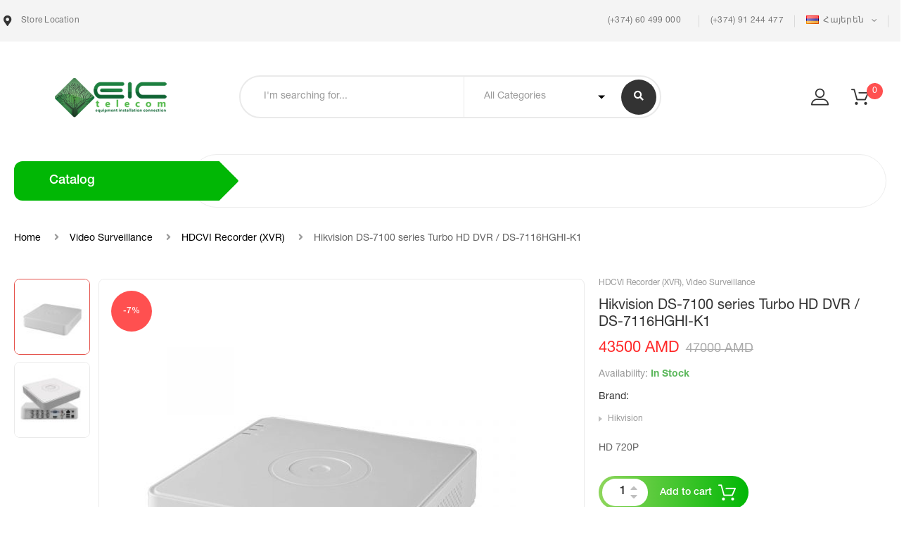

--- FILE ---
content_type: text/html; charset=UTF-8
request_url: https://eic.am/product/hikvision-ds-7100-series-turbo-hd-dvr-ds-7116hghi-f1-n/
body_size: 23560
content:
<!DOCTYPE html>
<html lang="hy" class="no-js no-svg wrapper_menu-sticky sticky-info_single_wrap">
    <head>
        <meta charset="UTF-8">
        <meta name="viewport" content="width=device-width, initial-scale=1">
        <link rel="profile" href="http://gmpg.org/xfn/11">
		<title>Hikvision DS-7100 series Turbo HD DVR / DS-7116HGHI-K1 &#8211; EIC Telecom</title>
<meta name='robots' content='max-image-preview:large' />
<link rel='dns-prefetch' href='//maps.googleapis.com' />
<link rel='dns-prefetch' href='//fonts.googleapis.com' />
<link rel="alternate" type="application/rss+xml" title="EIC Telecom &rarr; լրահոսը" href="https://eic.am/feed/" />
<link rel="alternate" type="application/rss+xml" title="EIC Telecom &rarr; մեկնաբանությունների լրահոսը" href="https://eic.am/comments/feed/" />
<link rel="alternate" title="oEmbed (JSON)" type="application/json+oembed" href="https://eic.am/wp-json/oembed/1.0/embed?url=https%3A%2F%2Feic.am%2Fproduct%2Fhikvision-ds-7100-series-turbo-hd-dvr-ds-7116hghi-f1-n%2F" />
<link rel="alternate" title="oEmbed (XML)" type="text/xml+oembed" href="https://eic.am/wp-json/oembed/1.0/embed?url=https%3A%2F%2Feic.am%2Fproduct%2Fhikvision-ds-7100-series-turbo-hd-dvr-ds-7116hghi-f1-n%2F&#038;format=xml" />
<style id='wp-img-auto-sizes-contain-inline-css' type='text/css'>
img:is([sizes=auto i],[sizes^="auto," i]){contain-intrinsic-size:3000px 1500px}
/*# sourceURL=wp-img-auto-sizes-contain-inline-css */
</style>
<link rel='stylesheet' id='font-awesome-css' href='https://eic.am/wp-content/plugins/woocommerce-ajax-filters/berocket/assets/css/font-awesome.min.css?ver=6.9' type='text/css' media='all' />
<link rel='stylesheet' id='berocket_aapf_widget-style-css' href='https://eic.am/wp-content/plugins/woocommerce-ajax-filters/assets/frontend/css/fullmain.min.css?ver=1.6.3.4' type='text/css' media='all' />
<style id='wp-emoji-styles-inline-css' type='text/css'>

	img.wp-smiley, img.emoji {
		display: inline !important;
		border: none !important;
		box-shadow: none !important;
		height: 1em !important;
		width: 1em !important;
		margin: 0 0.07em !important;
		vertical-align: -0.1em !important;
		background: none !important;
		padding: 0 !important;
	}
/*# sourceURL=wp-emoji-styles-inline-css */
</style>
<style id='wp-block-library-inline-css' type='text/css'>
:root{--wp-block-synced-color:#7a00df;--wp-block-synced-color--rgb:122,0,223;--wp-bound-block-color:var(--wp-block-synced-color);--wp-editor-canvas-background:#ddd;--wp-admin-theme-color:#007cba;--wp-admin-theme-color--rgb:0,124,186;--wp-admin-theme-color-darker-10:#006ba1;--wp-admin-theme-color-darker-10--rgb:0,107,160.5;--wp-admin-theme-color-darker-20:#005a87;--wp-admin-theme-color-darker-20--rgb:0,90,135;--wp-admin-border-width-focus:2px}@media (min-resolution:192dpi){:root{--wp-admin-border-width-focus:1.5px}}.wp-element-button{cursor:pointer}:root .has-very-light-gray-background-color{background-color:#eee}:root .has-very-dark-gray-background-color{background-color:#313131}:root .has-very-light-gray-color{color:#eee}:root .has-very-dark-gray-color{color:#313131}:root .has-vivid-green-cyan-to-vivid-cyan-blue-gradient-background{background:linear-gradient(135deg,#00d084,#0693e3)}:root .has-purple-crush-gradient-background{background:linear-gradient(135deg,#34e2e4,#4721fb 50%,#ab1dfe)}:root .has-hazy-dawn-gradient-background{background:linear-gradient(135deg,#faaca8,#dad0ec)}:root .has-subdued-olive-gradient-background{background:linear-gradient(135deg,#fafae1,#67a671)}:root .has-atomic-cream-gradient-background{background:linear-gradient(135deg,#fdd79a,#004a59)}:root .has-nightshade-gradient-background{background:linear-gradient(135deg,#330968,#31cdcf)}:root .has-midnight-gradient-background{background:linear-gradient(135deg,#020381,#2874fc)}:root{--wp--preset--font-size--normal:16px;--wp--preset--font-size--huge:42px}.has-regular-font-size{font-size:1em}.has-larger-font-size{font-size:2.625em}.has-normal-font-size{font-size:var(--wp--preset--font-size--normal)}.has-huge-font-size{font-size:var(--wp--preset--font-size--huge)}.has-text-align-center{text-align:center}.has-text-align-left{text-align:left}.has-text-align-right{text-align:right}.has-fit-text{white-space:nowrap!important}#end-resizable-editor-section{display:none}.aligncenter{clear:both}.items-justified-left{justify-content:flex-start}.items-justified-center{justify-content:center}.items-justified-right{justify-content:flex-end}.items-justified-space-between{justify-content:space-between}.screen-reader-text{border:0;clip-path:inset(50%);height:1px;margin:-1px;overflow:hidden;padding:0;position:absolute;width:1px;word-wrap:normal!important}.screen-reader-text:focus{background-color:#ddd;clip-path:none;color:#444;display:block;font-size:1em;height:auto;left:5px;line-height:normal;padding:15px 23px 14px;text-decoration:none;top:5px;width:auto;z-index:100000}html :where(.has-border-color){border-style:solid}html :where([style*=border-top-color]){border-top-style:solid}html :where([style*=border-right-color]){border-right-style:solid}html :where([style*=border-bottom-color]){border-bottom-style:solid}html :where([style*=border-left-color]){border-left-style:solid}html :where([style*=border-width]){border-style:solid}html :where([style*=border-top-width]){border-top-style:solid}html :where([style*=border-right-width]){border-right-style:solid}html :where([style*=border-bottom-width]){border-bottom-style:solid}html :where([style*=border-left-width]){border-left-style:solid}html :where(img[class*=wp-image-]){height:auto;max-width:100%}:where(figure){margin:0 0 1em}html :where(.is-position-sticky){--wp-admin--admin-bar--position-offset:var(--wp-admin--admin-bar--height,0px)}@media screen and (max-width:600px){html :where(.is-position-sticky){--wp-admin--admin-bar--position-offset:0px}}

/*# sourceURL=wp-block-library-inline-css */
</style><style id='global-styles-inline-css' type='text/css'>
:root{--wp--preset--aspect-ratio--square: 1;--wp--preset--aspect-ratio--4-3: 4/3;--wp--preset--aspect-ratio--3-4: 3/4;--wp--preset--aspect-ratio--3-2: 3/2;--wp--preset--aspect-ratio--2-3: 2/3;--wp--preset--aspect-ratio--16-9: 16/9;--wp--preset--aspect-ratio--9-16: 9/16;--wp--preset--color--black: #000000;--wp--preset--color--cyan-bluish-gray: #abb8c3;--wp--preset--color--white: #ffffff;--wp--preset--color--pale-pink: #f78da7;--wp--preset--color--vivid-red: #cf2e2e;--wp--preset--color--luminous-vivid-orange: #ff6900;--wp--preset--color--luminous-vivid-amber: #fcb900;--wp--preset--color--light-green-cyan: #7bdcb5;--wp--preset--color--vivid-green-cyan: #00d084;--wp--preset--color--pale-cyan-blue: #8ed1fc;--wp--preset--color--vivid-cyan-blue: #0693e3;--wp--preset--color--vivid-purple: #9b51e0;--wp--preset--gradient--vivid-cyan-blue-to-vivid-purple: linear-gradient(135deg,rgb(6,147,227) 0%,rgb(155,81,224) 100%);--wp--preset--gradient--light-green-cyan-to-vivid-green-cyan: linear-gradient(135deg,rgb(122,220,180) 0%,rgb(0,208,130) 100%);--wp--preset--gradient--luminous-vivid-amber-to-luminous-vivid-orange: linear-gradient(135deg,rgb(252,185,0) 0%,rgb(255,105,0) 100%);--wp--preset--gradient--luminous-vivid-orange-to-vivid-red: linear-gradient(135deg,rgb(255,105,0) 0%,rgb(207,46,46) 100%);--wp--preset--gradient--very-light-gray-to-cyan-bluish-gray: linear-gradient(135deg,rgb(238,238,238) 0%,rgb(169,184,195) 100%);--wp--preset--gradient--cool-to-warm-spectrum: linear-gradient(135deg,rgb(74,234,220) 0%,rgb(151,120,209) 20%,rgb(207,42,186) 40%,rgb(238,44,130) 60%,rgb(251,105,98) 80%,rgb(254,248,76) 100%);--wp--preset--gradient--blush-light-purple: linear-gradient(135deg,rgb(255,206,236) 0%,rgb(152,150,240) 100%);--wp--preset--gradient--blush-bordeaux: linear-gradient(135deg,rgb(254,205,165) 0%,rgb(254,45,45) 50%,rgb(107,0,62) 100%);--wp--preset--gradient--luminous-dusk: linear-gradient(135deg,rgb(255,203,112) 0%,rgb(199,81,192) 50%,rgb(65,88,208) 100%);--wp--preset--gradient--pale-ocean: linear-gradient(135deg,rgb(255,245,203) 0%,rgb(182,227,212) 50%,rgb(51,167,181) 100%);--wp--preset--gradient--electric-grass: linear-gradient(135deg,rgb(202,248,128) 0%,rgb(113,206,126) 100%);--wp--preset--gradient--midnight: linear-gradient(135deg,rgb(2,3,129) 0%,rgb(40,116,252) 100%);--wp--preset--font-size--small: 13px;--wp--preset--font-size--medium: 20px;--wp--preset--font-size--large: 36px;--wp--preset--font-size--x-large: 42px;--wp--preset--font-size--normal: 14px;--wp--preset--font-size--huge: 48px;--wp--preset--spacing--20: 0.44rem;--wp--preset--spacing--30: 0.67rem;--wp--preset--spacing--40: 1rem;--wp--preset--spacing--50: 1.5rem;--wp--preset--spacing--60: 2.25rem;--wp--preset--spacing--70: 3.38rem;--wp--preset--spacing--80: 5.06rem;--wp--preset--shadow--natural: 6px 6px 9px rgba(0, 0, 0, 0.2);--wp--preset--shadow--deep: 12px 12px 50px rgba(0, 0, 0, 0.4);--wp--preset--shadow--sharp: 6px 6px 0px rgba(0, 0, 0, 0.2);--wp--preset--shadow--outlined: 6px 6px 0px -3px rgb(255, 255, 255), 6px 6px rgb(0, 0, 0);--wp--preset--shadow--crisp: 6px 6px 0px rgb(0, 0, 0);}:where(.is-layout-flex){gap: 0.5em;}:where(.is-layout-grid){gap: 0.5em;}body .is-layout-flex{display: flex;}.is-layout-flex{flex-wrap: wrap;align-items: center;}.is-layout-flex > :is(*, div){margin: 0;}body .is-layout-grid{display: grid;}.is-layout-grid > :is(*, div){margin: 0;}:where(.wp-block-columns.is-layout-flex){gap: 2em;}:where(.wp-block-columns.is-layout-grid){gap: 2em;}:where(.wp-block-post-template.is-layout-flex){gap: 1.25em;}:where(.wp-block-post-template.is-layout-grid){gap: 1.25em;}.has-black-color{color: var(--wp--preset--color--black) !important;}.has-cyan-bluish-gray-color{color: var(--wp--preset--color--cyan-bluish-gray) !important;}.has-white-color{color: var(--wp--preset--color--white) !important;}.has-pale-pink-color{color: var(--wp--preset--color--pale-pink) !important;}.has-vivid-red-color{color: var(--wp--preset--color--vivid-red) !important;}.has-luminous-vivid-orange-color{color: var(--wp--preset--color--luminous-vivid-orange) !important;}.has-luminous-vivid-amber-color{color: var(--wp--preset--color--luminous-vivid-amber) !important;}.has-light-green-cyan-color{color: var(--wp--preset--color--light-green-cyan) !important;}.has-vivid-green-cyan-color{color: var(--wp--preset--color--vivid-green-cyan) !important;}.has-pale-cyan-blue-color{color: var(--wp--preset--color--pale-cyan-blue) !important;}.has-vivid-cyan-blue-color{color: var(--wp--preset--color--vivid-cyan-blue) !important;}.has-vivid-purple-color{color: var(--wp--preset--color--vivid-purple) !important;}.has-black-background-color{background-color: var(--wp--preset--color--black) !important;}.has-cyan-bluish-gray-background-color{background-color: var(--wp--preset--color--cyan-bluish-gray) !important;}.has-white-background-color{background-color: var(--wp--preset--color--white) !important;}.has-pale-pink-background-color{background-color: var(--wp--preset--color--pale-pink) !important;}.has-vivid-red-background-color{background-color: var(--wp--preset--color--vivid-red) !important;}.has-luminous-vivid-orange-background-color{background-color: var(--wp--preset--color--luminous-vivid-orange) !important;}.has-luminous-vivid-amber-background-color{background-color: var(--wp--preset--color--luminous-vivid-amber) !important;}.has-light-green-cyan-background-color{background-color: var(--wp--preset--color--light-green-cyan) !important;}.has-vivid-green-cyan-background-color{background-color: var(--wp--preset--color--vivid-green-cyan) !important;}.has-pale-cyan-blue-background-color{background-color: var(--wp--preset--color--pale-cyan-blue) !important;}.has-vivid-cyan-blue-background-color{background-color: var(--wp--preset--color--vivid-cyan-blue) !important;}.has-vivid-purple-background-color{background-color: var(--wp--preset--color--vivid-purple) !important;}.has-black-border-color{border-color: var(--wp--preset--color--black) !important;}.has-cyan-bluish-gray-border-color{border-color: var(--wp--preset--color--cyan-bluish-gray) !important;}.has-white-border-color{border-color: var(--wp--preset--color--white) !important;}.has-pale-pink-border-color{border-color: var(--wp--preset--color--pale-pink) !important;}.has-vivid-red-border-color{border-color: var(--wp--preset--color--vivid-red) !important;}.has-luminous-vivid-orange-border-color{border-color: var(--wp--preset--color--luminous-vivid-orange) !important;}.has-luminous-vivid-amber-border-color{border-color: var(--wp--preset--color--luminous-vivid-amber) !important;}.has-light-green-cyan-border-color{border-color: var(--wp--preset--color--light-green-cyan) !important;}.has-vivid-green-cyan-border-color{border-color: var(--wp--preset--color--vivid-green-cyan) !important;}.has-pale-cyan-blue-border-color{border-color: var(--wp--preset--color--pale-cyan-blue) !important;}.has-vivid-cyan-blue-border-color{border-color: var(--wp--preset--color--vivid-cyan-blue) !important;}.has-vivid-purple-border-color{border-color: var(--wp--preset--color--vivid-purple) !important;}.has-vivid-cyan-blue-to-vivid-purple-gradient-background{background: var(--wp--preset--gradient--vivid-cyan-blue-to-vivid-purple) !important;}.has-light-green-cyan-to-vivid-green-cyan-gradient-background{background: var(--wp--preset--gradient--light-green-cyan-to-vivid-green-cyan) !important;}.has-luminous-vivid-amber-to-luminous-vivid-orange-gradient-background{background: var(--wp--preset--gradient--luminous-vivid-amber-to-luminous-vivid-orange) !important;}.has-luminous-vivid-orange-to-vivid-red-gradient-background{background: var(--wp--preset--gradient--luminous-vivid-orange-to-vivid-red) !important;}.has-very-light-gray-to-cyan-bluish-gray-gradient-background{background: var(--wp--preset--gradient--very-light-gray-to-cyan-bluish-gray) !important;}.has-cool-to-warm-spectrum-gradient-background{background: var(--wp--preset--gradient--cool-to-warm-spectrum) !important;}.has-blush-light-purple-gradient-background{background: var(--wp--preset--gradient--blush-light-purple) !important;}.has-blush-bordeaux-gradient-background{background: var(--wp--preset--gradient--blush-bordeaux) !important;}.has-luminous-dusk-gradient-background{background: var(--wp--preset--gradient--luminous-dusk) !important;}.has-pale-ocean-gradient-background{background: var(--wp--preset--gradient--pale-ocean) !important;}.has-electric-grass-gradient-background{background: var(--wp--preset--gradient--electric-grass) !important;}.has-midnight-gradient-background{background: var(--wp--preset--gradient--midnight) !important;}.has-small-font-size{font-size: var(--wp--preset--font-size--small) !important;}.has-medium-font-size{font-size: var(--wp--preset--font-size--medium) !important;}.has-large-font-size{font-size: var(--wp--preset--font-size--large) !important;}.has-x-large-font-size{font-size: var(--wp--preset--font-size--x-large) !important;}
/*# sourceURL=global-styles-inline-css */
</style>

<style id='classic-theme-styles-inline-css' type='text/css'>
/*! This file is auto-generated */
.wp-block-button__link{color:#fff;background-color:#32373c;border-radius:9999px;box-shadow:none;text-decoration:none;padding:calc(.667em + 2px) calc(1.333em + 2px);font-size:1.125em}.wp-block-file__button{background:#32373c;color:#fff;text-decoration:none}
/*# sourceURL=/wp-includes/css/classic-themes.min.css */
</style>
<link rel='stylesheet' id='contact-form-7-css' href='https://eic.am/wp-content/plugins/contact-form-7/includes/css/styles.css?ver=5.7.5.1' type='text/css' media='all' />
<link rel='stylesheet' id='photoswipe-css' href='https://eic.am/wp-content/plugins/woocommerce/assets/css/photoswipe/photoswipe.min.css?ver=7.5.1' type='text/css' media='all' />
<link rel='stylesheet' id='photoswipe-default-skin-css' href='https://eic.am/wp-content/plugins/woocommerce/assets/css/photoswipe/default-skin/default-skin.min.css?ver=7.5.1' type='text/css' media='all' />
<style id='woocommerce-inline-inline-css' type='text/css'>
.woocommerce form .form-row .required { visibility: visible; }
/*# sourceURL=woocommerce-inline-inline-css */
</style>
<link rel='stylesheet' id='ecome-fonts-css' href='https://fonts.googleapis.com/css?family=Rubik%3A300%2C300i%2C400%2C400i%2C500%2C500i%2C700%2C700i%2C900%2C900i%7CLato%3A300%2C300i%2C400%2C400i%2C700%2C700i%2C900%2C900i%7CRoboto%3A300%2C300i%2C400%2C400i%2C500%2C500i%2C700%2C700i' type='text/css' media='all' />
<link rel='stylesheet' id='flaticon-css' href='https://eic.am/wp-content/themes/ecome/assets/fonts/flaticon/flaticon.css?ver=1.0.0' type='text/css' media='all' />
<link rel='stylesheet' id='pe-icon-7-stroke-css' href='https://eic.am/wp-content/themes/ecome/assets/css/pe-icon-7-stroke.css?ver=1.0.0' type='text/css' media='all' />
<link rel='stylesheet' id='bootstrap-css' href='https://eic.am/wp-content/themes/ecome/assets/css/bootstrap.min.css?ver=1.0.0' type='text/css' media='all' />
<link rel='stylesheet' id='growl-css' href='https://eic.am/wp-content/themes/ecome/assets/css/jquery.growl.min.css?ver=1.0.0' type='text/css' media='all' />
<link rel='stylesheet' id='magnific-popup-css' href='https://eic.am/wp-content/themes/ecome/assets/css/magnific-popup.css?ver=1.0.0' type='text/css' media='all' />
<link rel='stylesheet' id='slick-css' href='https://eic.am/wp-content/themes/ecome/assets/css/slick.min.css?ver=1.0.0' type='text/css' media='all' />
<link rel='stylesheet' id='scrollbar-css' href='https://eic.am/wp-content/themes/ecome/assets/css/jquery.scrollbar.css?ver=1.0.0' type='text/css' media='all' />
<link rel='stylesheet' id='chosen-css' href='https://eic.am/wp-content/themes/ecome/assets/css/chosen.min.css?ver=1.0.0' type='text/css' media='all' />
<link rel='stylesheet' id='ecome-style-css' href='https://eic.am/wp-content/themes/ecome/assets/css/style.css?ver=1.0.0' type='text/css' media='all' />
<style id='ecome-style-inline-css' type='text/css'>
.vc_custom_1520526048015{background-image: url(http://eic.am/wp-content/uploads/2018/03/SampleBG.png?id=4374) !important;background-position: center !important;background-repeat: no-repeat !important;background-size: cover !important;}.ecome_custom_6171901a7d739{width: 41.6058394%!important}.ecome_custom_6171901a7d73e{width: 58.3941606%!important}.vc_custom_1520489365704{padding-bottom: 45px !important;}.vc_custom_1520528118156{padding-bottom: 23px !important;}@media (min-width:992px) and (max-width:1199px){.ecome_custom_6171a818b4684{text-align: center !important;}}@media (min-width:992px) and (max-width:1199px){.vc_custom_1529467965047 > .vc_column-inner{padding-right: 15px !important;padding-left: 15px !important;}}@media (min-width:768px) and (max-width:991px){.vc_custom_1529467965050 > .vc_column-inner{padding-right: 15px !important;padding-left: 15px !important;}}@media (max-width:767px){.vc_custom_1529467965055 > .vc_column-inner{padding-right: 15px !important;padding-left: 15px !important;}}@media (min-width:992px) and (max-width:1199px){.vc_custom_1529467999848 > .vc_column-inner{padding-left: 15px !important;}}@media (min-width:768px) and (max-width:991px){.vc_custom_1529467999850 > .vc_column-inner{padding-left: 15px !important;}}@media (max-width:767px){.vc_custom_1529467999852 > .vc_column-inner{padding-left: 15px !important;}}.vc_custom_1524447419992{padding-top: 19px !important;padding-bottom: 42px !important;}@media (min-width:992px) and (max-width:1199px){.vc_custom_1524447419994{padding-bottom: 0px !important;}}@media (min-width:768px) and (max-width:991px){.vc_custom_1524447419996{padding-bottom: 0px !important;}}@media (max-width:767px){.vc_custom_1524447419998{padding-bottom: 0px !important;}}@media (min-width:992px) and (max-width:1199px){.ecome_custom_6171a818b468f{text-align: left !important;}}@media (min-width:768px) and (max-width:991px){.ecome_custom_6171a818b468f{text-align: left !important;}}@media (max-width:767px){.ecome_custom_6171a818b468f{text-align: left !important;}}.vc_custom_1524447448218{padding-top: 19px !important;padding-bottom: 42px !important;}@media (min-width:992px) and (max-width:1199px){.vc_custom_1524447448222{padding-bottom: 0px !important;}}@media (min-width:768px) and (max-width:991px){.vc_custom_1524447448224{padding-bottom: 0px !important;}}@media (max-width:767px){.vc_custom_1524447448224{padding-bottom: 0px !important;}}.vc_custom_1524447463836{padding-top: 19px !important;padding-bottom: 42px !important;}@media (min-width:992px) and (max-width:1199px){.vc_custom_1524447463842{padding-bottom: 0px !important;}}@media (min-width:768px) and (max-width:991px){.vc_custom_1524447463846{padding-bottom: 0px !important;}}@media (max-width:767px){.vc_custom_1524447463852{padding-bottom: 0px !important;}}.vc_custom_1522718369404{padding-top: 19px !important;}@media (min-width:992px) and (max-width:1199px){.vc_custom_1529466790427 > .vc_column-inner{padding-right: 15px !important;}}@media (min-width:768px) and (max-width:991px){.vc_custom_1529466790428 > .vc_column-inner{padding-right: 15px !important;}}@media (max-width:767px){.vc_custom_1529466790429 > .vc_column-inner{padding-right: 15px !important;}}@media (min-width:992px) and (max-width:1199px){.vc_custom_1529466803346 > .vc_column-inner{padding-right: 15px !important;padding-left: 15px !important;}}@media (min-width:768px) and (max-width:991px){.vc_custom_1529466803348 > .vc_column-inner{padding-right: 15px !important;padding-left: 15px !important;}}@media (max-width:767px){.vc_custom_1529466803349 > .vc_column-inner{padding-right: 15px !important;padding-left: 15px !important;}}@media (min-width:992px) and (max-width:1199px){.vc_custom_1529466813444 > .vc_column-inner{padding-left: 15px !important;}}@media (min-width:768px) and (max-width:991px){.vc_custom_1529466813446 > .vc_column-inner{padding-left: 15px !important;}}@media (max-width:767px){.vc_custom_1529466813447 > .vc_column-inner{padding-left: 15px !important;}}.vc_custom_1525315556972{padding-top: 19px !important;}.vc_custom_1529466599102{padding-top: 19px !important;}.vc_custom_1525681988912{padding-top: 19px !important;}.vc_custom_1536908289219{padding-top: 19px !important;}.vc_custom_1520523857481{padding-bottom: 42px !important;}@media (min-width:992px) and (max-width:1199px){.vc_custom_1520523857498{padding-bottom: 30px !important;}}.vc_custom_1520523934156{padding-bottom: 42px !important;}
 a:hover, a:focus, a:active, .header-top-inner .top-bar-menu > .menu-item:hover > a > span, .header-top-inner .top-bar-menu > .menu-item:hover > a, .wcml-dropdown .wcml-cs-submenu li:hover > a, .box-header-nav .main-menu .menu-item .submenu .menu-item:hover > a, .box-header-nav .main-menu .menu-item:hover > .toggle-submenu, .box-header-nav .main-menu > .menu-item.menu-item-right:hover > a, .box-header-menu .gradient-menu .menu-item:hover > a, .shop_table .product-name a:not(.button):hover, .woocommerce-MyAccount-navigation > ul li.is-active a, .box-header-nav .main-menu .menu-item:hover > a { color: #ff5050; } blockquote, q, .list-attribute li:not(.photo) a:hover::before { border-left-color:#ff5050; } .product-item.style-5 .product-thumb:hover { border-color:#ff5050; } .block-menu-bar .menu-bar:hover span { background-color: #ff5050; } .ecome-live-search-form.loading .search-box::before { border-top-color: #ff5050; } .woocommerce-product-gallery .flex-control-nav.flex-control-thumbs li img.flex-active, .product-gallery .gallery-dots .slick-slide.slick-current img { border-color: #e5534c; } .ecome-share-socials a:hover, .product-360-button a:hover, .product-video-button a:hover, .product-grid .block-title a:hover, .ecome-heading.style2 .view-all:hover, .ecome-heading.style3 .view-all:hover, .ecome-heading.style4 .view-all:hover { color: #ff5050; border-color: #ff5050; } .ecome-products.style-9 .product-inner::before, .header.style5 .block-nav-category .block-title::before, button:not(.pswp__button):hover, input[type="submit"]:hover, button:not(.pswp__button):focus, input[type="submit"]:focus, .ecome-live-search-form .keyword-current, .woocommerce-mini-cart__buttons .button.checkout, .woocommerce-mini-cart__buttons .button:not(.checkout):hover, .block-nav-category .block-title, .box-header-menu, a.backtotop, .post-date, .post-title::after, .post-single-author .author-info a:hover, .comment-form .form-submit #submit, .ecome-products.style-7::before, #yith-quick-view-close:hover, .process-valiable .valiable-total .process, .product-type-woosb .entry-summary .cart, .product-type-variable .entry-summary .woocommerce-variation-add-to-cart, .product-type-simple .entry-summary .cart, .product-type-external .entry-summary .cart .single_add_to_cart_button, .product-type-grouped .entry-summary .cart .single_add_to_cart_button, body.woocommerce-cart .return-to-shop a:hover, .wc-proceed-to-checkout .checkout-button, .checkout_coupon .button, #place_order, form.woocommerce-form-login .button, form.register .button, .woocommerce-MyAccount-content fieldset ~ p .woocommerce-Button, .woocommerce table.wishlist_table td.product-add-to-cart a, section.error-404 > a.button, .ecome-faqs .ecome-title, .loadmore-faqs a:hover, .page-title.blog-title::before, #widget-area .widget .select2-container--default .select2-selection--multiple .select2-selection__choice, .woocommerce-widget-layered-nav-dropdown .woocommerce-widget-layered-nav-dropdown__submit, .widget_price_filter .button, .widget_price_filter .ui-slider-range, .loadmore-product:hover span:first-child, .ecome-tabs.default .tab-link li:hover a, .ecome-tabs.default .tab-link li.active a, .ecome-tabs.style1 .tab-link li.active, .ecome-tabs.style2 .ecome-title, .ecome-tabs.style2 .tab-link li:hover a, .ecome-tabs.style2 .tab-link li.active a, .ecome-iconbox.style4::before, .ecome-heading.style4 .ecome-title, .ecome-heading.style5 .ecome-title::before, .ecome-heading.style6 .ecome-title::before, .box-header-nav .ecome-custommenu .widgettitle::before, .block-nav-category .ecome-custommenu .widgettitle::before, .ecome-socials .content-socials .socials-list li a:hover span, .newsletter-form-wrap .submit-newsletter, .ecome-member .member-info .positions::before, .widget-ecome-socials .socials-list li a:hover, .ecome-category .button, #popup-newsletter .newsletter-form-wrap .submit-newsletter:hover, .background-main-gradient, .ecome-products.style-8 .product-inner::before { background: linear-gradient(90deg, #8ed65c, #01b705); } .chosen-results > .scroll-element .scroll-bar:hover { background: linear-gradient(180deg, #8ed65c, #01b705); } .ecome-tabs.style1 .tab-link li.active::before { border-color: transparent transparent transparent #01b705; } .total-price-html { color: #ff5050; } div.famibt-wrap .famibt-item .famibt-price { color: #ff5050; } .famibt-wrap ins { color: #ff5050; } .famibt-messages-wrap a.button.wc-forward:hover { background: #ff5050; } .sticky_info_single_product button.ecome-single-add-to-cart-btn.btn.button { background: #ff5050; } .vc_custom_1536889780995{margin-right: -20px !important;margin-left: -20px !important;padding-top: 30px !important;padding-bottom: 30px !important;background-color: #8ed65c !important;}@media (min-width:992px) and (max-width:1199px){.vc_custom_1536889781004{margin-right: -15px !important;margin-left: -15px !important;}}@media (min-width:768px) and (max-width:991px){.vc_custom_1536889781009{margin-right: -15px !important;margin-left: -15px !important;}}@media (max-width:767px){.vc_custom_1536889781014{margin-right: -15px !important;margin-left: -15px !important;}}.vc_custom_1522378534352{padding-top: 60px !important;padding-bottom: 30px !important;background: #f6f6f6 url(http://eic.am/wp-content/uploads/2018/03/footer-bg.jpg?id=4361) !important;}.vc_custom_1520266354299{padding-top: 19px !important;padding-bottom: 27px !important;background-color: #272727 !important;}.vc_custom_1521222980635 > .vc_column-inner{margin-top: 20px !important;margin-bottom: 20px !important;border-right-width: 1px !important;padding-right: 20px !important;padding-bottom: 14px !important;padding-left: 20px !important;border-right-color: rgba(255,255,255,0.3) !important;border-right-style: solid !important;}@media (min-width:992px) and (max-width:1199px){.vc_custom_1521222980640 > .vc_column-inner{padding-right: 15px !important;padding-left: 15px !important;}}@media (min-width:768px) and (max-width:991px){.vc_custom_1521222980644 > .vc_column-inner{padding-right: 15px !important;padding-left: 15px !important;}}@media (max-width:767px){.vc_custom_1521222980648 > .vc_column-inner{border-right-width: 0px !important;padding-right: 15px !important;padding-left: 15px !important;}}.vc_custom_1521222994314 > .vc_column-inner{margin-top: 20px !important;margin-bottom: 20px !important;border-right-width: 1px !important;padding-right: 20px !important;padding-bottom: 14px !important;padding-left: 20px !important;border-right-color: rgba(255,255,255,0.3) !important;border-right-style: solid !important;}@media (min-width:992px) and (max-width:1199px){.vc_custom_1521222994317 > .vc_column-inner{padding-right: 15px !important;padding-left: 15px !important;}}@media (min-width:768px) and (max-width:991px){.vc_custom_1521222994319 > .vc_column-inner{border-right-width: 0px !important;padding-right: 15px !important;padding-left: 15px !important;}}@media (max-width:767px){.vc_custom_1521222994320 > .vc_column-inner{border-right-width: 0px !important;padding-right: 15px !important;padding-left: 15px !important;}}.vc_custom_1521223010701 > .vc_column-inner{margin-top: 20px !important;margin-bottom: 20px !important;border-right-width: 1px !important;padding-right: 20px !important;padding-bottom: 14px !important;padding-left: 20px !important;border-right-color: rgba(255,255,255,0.3) !important;border-right-style: solid !important;}@media (min-width:992px) and (max-width:1199px){.vc_custom_1521223010710 > .vc_column-inner{padding-right: 15px !important;padding-left: 15px !important;}}@media (min-width:768px) and (max-width:991px){.vc_custom_1521223010713 > .vc_column-inner{padding-right: 15px !important;padding-left: 15px !important;}}@media (max-width:767px){.vc_custom_1521223010717 > .vc_column-inner{border-right-width: 0px !important;padding-right: 15px !important;padding-left: 15px !important;}}.vc_custom_1521223024357 > .vc_column-inner{margin-top: 20px !important;margin-bottom: 20px !important;padding-right: 20px !important;padding-bottom: 14px !important;padding-left: 20px !important;}@media (min-width:992px) and (max-width:1199px){.vc_custom_1521223024363 > .vc_column-inner{padding-right: 15px !important;padding-left: 15px !important;}}@media (min-width:768px) and (max-width:991px){.vc_custom_1521223024366 > .vc_column-inner{padding-right: 15px !important;padding-left: 15px !important;}}@media (max-width:767px){.vc_custom_1521223024369 > .vc_column-inner{padding-right: 15px !important;padding-left: 15px !important;}}.vc_custom_1520315089562 > .vc_column-inner{padding-bottom: 30px !important;}.ecome_custom_62861295eae85{width: 30.7692308%!important}@media (min-width:768px) and (max-width:991px){.ecome_custom_62861295eae85{width: 50%!important}}@media (max-width:767px){.ecome_custom_62861295eae85{width: 100%!important}}.vc_custom_1520315079774 > .vc_column-inner{padding-bottom: 30px !important;}.ecome_custom_62861295eae8e{width: 19.2307692%!important}@media (min-width:768px) and (max-width:991px){.vc_custom_1520315079777 > .vc_column-inner{padding-bottom: 93px !important;}.ecome_custom_62861295eae8e{width: 50%!important}}@media (max-width:767px){.vc_custom_1520315079778 > .vc_column-inner{padding-bottom: 30px !important;}.ecome_custom_62861295eae8e{width: 100%!important}}.vc_custom_1520315756966 > .vc_column-inner{padding-bottom: 30px !important;}.ecome_custom_62861295eae91{width: 30.4195804%!important}@media (min-width:768px) and (max-width:991px){.ecome_custom_62861295eae91{width: 50%!important}}@media (max-width:767px){.ecome_custom_62861295eae91{width: 100%!important}}.vc_custom_1520269845714{margin-bottom: 34px !important;}.vc_custom_1520269928622{padding-top: 32px !important;}.vc_custom_1520266920869 > .vc_column-inner{padding-top: 5px !important;padding-bottom: 5px !important;}.vc_custom_1520266935837 > .vc_column-inner{padding-top: 5px !important;padding-bottom: 5px !important;}.vc_custom_1521554838528{margin-bottom: 0px !important;padding-top: 10px !important;padding-bottom: 10px !important;}@media (min-width:768px) and (max-width:991px){.ecome_custom_62861295eae9b{text-align: center !important;}}@media (max-width:767px){.ecome_custom_62861295eae9b{text-align: center !important;}}.ecome_custom_62861295eae9f{text-align: center !important;}@media (min-width:768px) and (max-width:991px){.ecome_custom_62861295eae9f{text-align: center !important;}}@media (max-width:767px){.ecome_custom_62861295eae9f{text-align: center !important;}}
/*# sourceURL=ecome-style-inline-css */
</style>
<link rel='stylesheet' id='ecome-main-style-css' href='https://eic.am/wp-content/themes/ecome-child/style.css?ver=6.9' type='text/css' media='all' />
<link rel='stylesheet' id='ecome-megamenu-css' href='https://eic.am/wp-content/themes/ecome/framework/includes/megamenu/css/frontend.css?ver=6.9' type='text/css' media='all' />
<link rel='stylesheet' id='ecome-toolkit-css' href='https://eic.am/wp-content/plugins/ecome-toolkit//includes/mapper/assets/css/frontend.min.css?ver=6.9' type='text/css' media='all' />
<script type="text/javascript" src="https://eic.am/wp-includes/js/jquery/jquery.min.js?ver=3.7.1" id="jquery-core-js"></script>
<script type="text/javascript" src="https://eic.am/wp-includes/js/jquery/jquery-migrate.min.js?ver=3.4.1" id="jquery-migrate-js"></script>
<script type="text/javascript" id="ecome-live-search-js-extra">
/* <![CDATA[ */
var ecome_ajax_live_search = {"ajaxurl":"https://eic.am/wp-admin/admin-ajax.php","security":"c9fe1c4290","view_all_text":"View All","product_matches_text":"Product Matches","results_text":"Results","ecome_live_search_min_characters":"2"};
//# sourceURL=ecome-live-search-js-extra
/* ]]> */
</script>
<script type="text/javascript" src="https://eic.am/wp-content/plugins/ecome-toolkit/includes/admin/live-search/live-search.js?ver=1.0" id="ecome-live-search-js"></script>
<script type="text/javascript" src="https://eic.am/wp-content/plugins/woocommerce/assets/js/jquery-blockui/jquery.blockUI.min.js?ver=2.7.0-wc.7.5.1" id="jquery-blockui-js"></script>
<script type="text/javascript" id="wc-add-to-cart-js-extra">
/* <![CDATA[ */
var wc_add_to_cart_params = {"ajax_url":"/wp-admin/admin-ajax.php","wc_ajax_url":"/?wc-ajax=%%endpoint%%","i18n_view_cart":"View cart","cart_url":"https://eic.am/cart/","is_cart":"","cart_redirect_after_add":"no"};
//# sourceURL=wc-add-to-cart-js-extra
/* ]]> */
</script>
<script type="text/javascript" src="https://eic.am/wp-content/plugins/woocommerce/assets/js/frontend/add-to-cart.min.js?ver=7.5.1" id="wc-add-to-cart-js"></script>
<script type="text/javascript" src="https://eic.am/wp-content/plugins/js_composer/assets/js/vendors/woocommerce-add-to-cart.js?ver=6.10.0" id="vc_woocommerce-add-to-cart-js-js"></script>
<script type="text/javascript" src="//maps.googleapis.com/maps/api/js?key=AIzaSyDKbHmwzL20wAxDfLRnTHeJ0I8uAq_hU_Y&amp;ver=6.9" id="api-map-js"></script>
<link rel="https://api.w.org/" href="https://eic.am/wp-json/" /><link rel="alternate" title="JSON" type="application/json" href="https://eic.am/wp-json/wp/v2/product/5009" /><link rel="EditURI" type="application/rsd+xml" title="RSD" href="https://eic.am/xmlrpc.php?rsd" />
<meta name="generator" content="WordPress 6.9" />
<meta name="generator" content="WooCommerce 7.5.1" />
<link rel="canonical" href="https://eic.am/product/hikvision-ds-7100-series-turbo-hd-dvr-ds-7116hghi-f1-n/" />
<link rel='shortlink' href='https://eic.am/?p=5009' />
<style></style>	<noscript><style>.woocommerce-product-gallery{ opacity: 1 !important; }</style></noscript>
	<meta name="generator" content="Powered by WPBakery Page Builder - drag and drop page builder for WordPress."/>
<meta name="generator" content="Powered by Slider Revolution 6.5.4 - responsive, Mobile-Friendly Slider Plugin for WordPress with comfortable drag and drop interface." />
<link rel="icon" href="https://eic.am/wp-content/uploads/2021/10/favicon-64x64.png" sizes="32x32" />
<link rel="icon" href="https://eic.am/wp-content/uploads/2021/10/favicon-275x275.png" sizes="192x192" />
<link rel="apple-touch-icon" href="https://eic.am/wp-content/uploads/2021/10/favicon-275x275.png" />
<meta name="msapplication-TileImage" content="https://eic.am/wp-content/uploads/2021/10/favicon-275x275.png" />
<script type="text/javascript">function setREVStartSize(e){
			//window.requestAnimationFrame(function() {				 
				window.RSIW = window.RSIW===undefined ? window.innerWidth : window.RSIW;	
				window.RSIH = window.RSIH===undefined ? window.innerHeight : window.RSIH;	
				try {								
					var pw = document.getElementById(e.c).parentNode.offsetWidth,
						newh;
					pw = pw===0 || isNaN(pw) ? window.RSIW : pw;
					e.tabw = e.tabw===undefined ? 0 : parseInt(e.tabw);
					e.thumbw = e.thumbw===undefined ? 0 : parseInt(e.thumbw);
					e.tabh = e.tabh===undefined ? 0 : parseInt(e.tabh);
					e.thumbh = e.thumbh===undefined ? 0 : parseInt(e.thumbh);
					e.tabhide = e.tabhide===undefined ? 0 : parseInt(e.tabhide);
					e.thumbhide = e.thumbhide===undefined ? 0 : parseInt(e.thumbhide);
					e.mh = e.mh===undefined || e.mh=="" || e.mh==="auto" ? 0 : parseInt(e.mh,0);		
					if(e.layout==="fullscreen" || e.l==="fullscreen") 						
						newh = Math.max(e.mh,window.RSIH);					
					else{					
						e.gw = Array.isArray(e.gw) ? e.gw : [e.gw];
						for (var i in e.rl) if (e.gw[i]===undefined || e.gw[i]===0) e.gw[i] = e.gw[i-1];					
						e.gh = e.el===undefined || e.el==="" || (Array.isArray(e.el) && e.el.length==0)? e.gh : e.el;
						e.gh = Array.isArray(e.gh) ? e.gh : [e.gh];
						for (var i in e.rl) if (e.gh[i]===undefined || e.gh[i]===0) e.gh[i] = e.gh[i-1];
											
						var nl = new Array(e.rl.length),
							ix = 0,						
							sl;					
						e.tabw = e.tabhide>=pw ? 0 : e.tabw;
						e.thumbw = e.thumbhide>=pw ? 0 : e.thumbw;
						e.tabh = e.tabhide>=pw ? 0 : e.tabh;
						e.thumbh = e.thumbhide>=pw ? 0 : e.thumbh;					
						for (var i in e.rl) nl[i] = e.rl[i]<window.RSIW ? 0 : e.rl[i];
						sl = nl[0];									
						for (var i in nl) if (sl>nl[i] && nl[i]>0) { sl = nl[i]; ix=i;}															
						var m = pw>(e.gw[ix]+e.tabw+e.thumbw) ? 1 : (pw-(e.tabw+e.thumbw)) / (e.gw[ix]);					
						newh =  (e.gh[ix] * m) + (e.tabh + e.thumbh);
					}
					var el = document.getElementById(e.c);
					if (el!==null && el) el.style.height = newh+"px";					
					el = document.getElementById(e.c+"_wrapper");
					if (el!==null && el) el.style.height = newh+"px";
				} catch(e){
					console.log("Failure at Presize of Slider:" + e)
				}					   
			//});
		  };</script>
		<style type="text/css" id="wp-custom-css">
			.header-nav .block-nav-category .block-title:after {
   	background-image: url(http://eic.am/wp-content/uploads/2018/03/catalog4.png) !important;
		background-repeat: no-repeat;
    display: block;
    content: '';
    position: absolute;
    right: -41px !important;
    top: 0;
    width: 42px !important;
    height: 56px !important;
	border-top-right-radius: 12px;
	border-bottom-right-radius: 12px;
}

.header-nav .block-nav-category {
    width: 320px;
}

.header-nav .block-nav-category .block-title {
    background: #01b705;
    background-color: #01b705;
    color: #fff;
    height: 56px;
    max-width: 278px;
    border-top-left-radius: 12px;
    border-bottom-left-radius: 12px;
    border-top-right-radius: 0px;
    border-bottom-right-radius: 0px;
    overflow: visible;
}
.block-nav-category .block-title .before {
	background-color: transparent;
}

.header.style1 .box-header-nav .main-menu::before {
	color: #fff;
}

.header-control .meta-woo {
    margin-top: 15px;
}

.yith-wcwl-add-button>a i{
	margin-right: 0px !important;
}

#widget-area .widget ul li {
	line-height: 10px !important;
}

.bapf_ckbox_sqchck input[type=checkbox] {
	display: inline;
	padding-inline: 11px;
}
.bapf_ckbox_square input[type=checkbox] {
	display: inline;
	padding-inline: 11px;
}

.grecaptcha-badge { 
    visibility: hidden;
}		</style>
		<noscript><style> .wpb_animate_when_almost_visible { opacity: 1; }</style></noscript>    <link rel='stylesheet' id='js_composer_front-css' href='https://eic.am/wp-content/plugins/js_composer/assets/css/js_composer.min.css?ver=6.10.0' type='text/css' media='all' />
<link rel='stylesheet' id='vc_font_awesome_5_shims-css' href='https://eic.am/wp-content/plugins/js_composer/assets/lib/bower/font-awesome/css/v4-shims.min.css?ver=6.10.0' type='text/css' media='all' />
<link rel='stylesheet' id='vc_font_awesome_5-css' href='https://eic.am/wp-content/plugins/js_composer/assets/lib/bower/font-awesome/css/all.min.css?ver=6.10.0' type='text/css' media='all' />
<link rel='stylesheet' id='rs-plugin-settings-css' href='https://eic.am/wp-content/plugins/revslider/public/assets/css/rs6.css?ver=6.5.4' type='text/css' media='all' />
<style id='rs-plugin-settings-inline-css' type='text/css'>
#rs-demo-id {}
/*# sourceURL=rs-plugin-settings-inline-css */
</style>
</head>
<body class="wp-singular product-template-default single single-product postid-5009 wp-custom-logo wp-embed-responsive wp-theme-ecome wp-child-theme-ecome-child theme-ecome woocommerce woocommerce-page woocommerce-no-js Ecome Child-1.0.0 wpb-js-composer js-comp-ver-6.10.0 vc_responsive">
<header id="header" class="header style3 header-sticky">
		        <div class="header-top">
            <div class="container">
                <div class="header-top-inner">
					<ul id="menu-top-left-menu" class="ecome-nav top-bar-menu"><li id="menu-item-4120" class="menu-item menu-item-type-custom menu-item-object-custom menu-item-4120"><a class="ecome-menu-item-title" title="Store Location" href="https://eic.am/contact/"><span class="glyphicon 						"></span>&nbsp;Store Location<span class="icon fa fa-map-marker"></span></a></li>
</ul><ul id="menu-top-right-menu" class="ecome-nav top-bar-menu right"><li id="menu-item-4124" class="menu-item menu-item-type-custom menu-item-object-custom menu-item-4124"><a class="ecome-menu-item-title" title="(+374) 60 499 000" href="tel:+37460499000"><span class="glyphicon 						"></span>&nbsp;(+374) 60 499 000</a></li>
<li id="menu-item-4420" class="menu-item menu-item-type-custom menu-item-object-custom menu-item-4420"><a class="ecome-menu-item-title" title="(+374) 91 244 477" href="tel:+37491244477">(+374) 91 244 477</a></li>

                 <li class="menu-item ecome-dropdown block-language">
                    
						<a href="https://eic.am/" data-ecome="ecome-dropdown">
                            <img src="https://eic.am/wp-content/plugins/polylang/flags/am.png" height="12"
                                 alt="hy" width="18"/>
							Հայերեն
                        </a>
                        <span class="toggle-submenu"></span>
                    <ul class="sub-menu">
                        
						<li class="menu-item">
                            <a href="https://eic.am/en/home-english/">
                                <img src="https://eic.am/wp-content/plugins/polylang/flags/us.png" height="12"
                                     alt="en" width="18"/>
								English
                            </a>
                        </li>
                    </ul>
                </li><li class="menu-item"></li></ul>                </div>
            </div>
        </div>
	    <div class="header-middle">
        <div class="container">
            <div class="header-middle-inner">
                <div class="logo">
					<a href="https://eic.am/"><img alt="EIC Telecom" src="https://eic.am/wp-content/uploads/2018/03/logo.png" class="_rw" /></a>                </div>
				        <div class="block-search">
            <form role="search" method="get" action="https://eic.am/"
                  class="form-search block-search ecome-live-search-form">
                <div class="form-content search-box results-search">
                    <div class="inner">
                        <input autocomplete="off" type="text" class="searchfield txt-livesearch input" name="s"
                               value=""
                               placeholder="I&#039;m searching for...">
                    </div>
                </div>
				                    <input type="hidden" name="post_type" value="product"/>
                    <input type="hidden" name="taxonomy" value="product_cat">
                    <div class="category">
						<select  name='product_cat' id='913611197' class='category-search-option' tabindex="1">
	<option value='0'>All Categories</option>
	<option class="level-0" value="audio-equipment">Audio Equipment</option>
	<option class="level-1" value="speakers">&nbsp;&nbsp;&nbsp;Speakers</option>
	<option class="level-0" value="computer-accessories">Computer Accessories</option>
	<option class="level-1" value="headset">&nbsp;&nbsp;&nbsp;Headset</option>
	<option class="level-1" value="keyboard">&nbsp;&nbsp;&nbsp;Keyboard</option>
	<option class="level-1" value="mouse">&nbsp;&nbsp;&nbsp;Mouse</option>
	<option class="level-1" value="speaker">&nbsp;&nbsp;&nbsp;Speaker</option>
	<option class="level-1" value="webcam">&nbsp;&nbsp;&nbsp;Webcam</option>
	<option class="level-0" value="computer-parts">Computer Parts</option>
	<option class="level-1" value="motherboard-mb">&nbsp;&nbsp;&nbsp;Motherboard (MB)</option>
	<option class="level-0" value="computers-parts">Computer Parts</option>
	<option class="level-1" value="processor-cpu-computers-parts">&nbsp;&nbsp;&nbsp;Processor (CPU)</option>
	<option class="level-0" value="computers">Computers</option>
	<option class="level-1" value="desktop">&nbsp;&nbsp;&nbsp;Desktop</option>
	<option class="level-1" value="monoblock-and-nuc">&nbsp;&nbsp;&nbsp;Monoblock and NUC</option>
	<option class="level-0" value="etu-link">ETU-Link</option>
	<option class="level-0" value="fiber-optic">FIBER OPTIC</option>
	<option class="level-0" value="fiber-optic-equipment">Fiber Optic Equipment</option>
	<option class="level-0" value="hikvision">Hikvision</option>
	<option class="level-0" value="hikvision-alarm">Hikvision Alarm</option>
	<option class="level-0" value="hpe">HPE</option>
	<option class="level-0" value="hub">HUB</option>
	<option class="level-0" value="ip-phones">IP Phones</option>
	<option class="level-0" value="itc-audio">itc audio</option>
	<option class="level-0" value="mikrotik">mikrotik</option>
	<option class="level-0" value="monitors">Monitors</option>
	<option class="level-0" value="network-camera-colorvu">Network Camera colorVu</option>
	<option class="level-0" value="network-equipment-2">Network Equipment</option>
	<option class="level-1" value="acces-point">&nbsp;&nbsp;&nbsp;Acces Point</option>
	<option class="level-1" value="access-point">&nbsp;&nbsp;&nbsp;Access Point</option>
	<option class="level-1" value="accessories-network-equipment-2">&nbsp;&nbsp;&nbsp;Accessories</option>
	<option class="level-1" value="router">&nbsp;&nbsp;&nbsp;Router</option>
	<option class="level-1" value="switch">&nbsp;&nbsp;&nbsp;Switch</option>
	<option class="level-0" value="notebook-accessories">Notebook Accessories</option>
	<option class="level-0" value="notebooks">Notebooks</option>
	<option class="level-0" value="patchcorde">Patchcorde</option>
	<option class="level-0" value="printers-projectors">Printers &amp; Projectors</option>
	<option class="level-1" value="printers">&nbsp;&nbsp;&nbsp;Printers</option>
	<option class="level-0" value="reck-cabinet">Reck cabinet</option>
	<option class="level-0" value="security-systems">Security Systems</option>
	<option class="level-1" value="access-control-systems">&nbsp;&nbsp;&nbsp;Access Control Systems</option>
	<option class="level-1" value="accessories-security-systems">&nbsp;&nbsp;&nbsp;Accessories</option>
	<option class="level-1" value="security-fire-alarm">&nbsp;&nbsp;&nbsp;Security &amp; Fire Alarm</option>
	<option class="level-1" value="video-intercom">&nbsp;&nbsp;&nbsp;Video Intercom</option>
	<option class="level-0" value="sfp">SFP</option>
	<option class="level-0" value="sfp-mikrotik">SFP MIKROTIK</option>
	<option class="level-0" value="thermaltake">Thermaltake</option>
	<option class="level-0" value="thermaltake-case">thermaltake case</option>
	<option class="level-0" value="toten">TOTEN</option>
	<option class="level-0" value="tp-link">Tp-link</option>
	<option class="level-0" value="ubiquiti-key">UBIQUITI KEY</option>
	<option class="level-0" value="ubiquiti-unifi">Ubiquiti UniFi</option>
	<option class="level-0" value="ugreen">UGREEN</option>
	<option class="level-0" value="uncategorized">Uncategorized</option>
	<option class="level-0" value="ups-power-supplies">UPS &amp; Power Supplies</option>
	<option class="level-1" value="accessories-ups-power-supplies">&nbsp;&nbsp;&nbsp;Accessories</option>
	<option class="level-0" value="video-surveillance">Video Surveillance</option>
	<option class="level-1" value="accessories">&nbsp;&nbsp;&nbsp;Accessories</option>
	<option class="level-1" value="anpr-camera">&nbsp;&nbsp;&nbsp;ANPR Camera</option>
	<option class="level-1" value="hdcvi-camera">&nbsp;&nbsp;&nbsp;HDCVI Camera</option>
	<option class="level-1" value="hdcvi-recorder-xvr">&nbsp;&nbsp;&nbsp;HDCVI Recorder (XVR)</option>
	<option class="level-1" value="network-camera-ipc">&nbsp;&nbsp;&nbsp;Network Camera (IPC)</option>
	<option class="level-1" value="network-video-recorder-nvr">&nbsp;&nbsp;&nbsp;Network Video Recorder (NVR)</option>
	<option class="level-1" value="ptz-camera">&nbsp;&nbsp;&nbsp;PTZ Camera</option>
</select>
                    </div>
				                <button type="submit" class="btn-submit">
                    <span class="fa fa-search" aria-hidden="true"></span>
                </button>
            </form><!-- block search -->
			        </div>
		                <div class="header-control">
                    <div class="header-control-inner">
						                        <div class="meta-woo">
                            <div class="block-menu-bar">
                                <a class="menu-bar menu-toggle" href="#">
                                    <span></span>
                                    <span></span>
                                    <span></span>
                                </a>
                            </div>
							        <div class="menu-item block-user ecome-dropdown">
			                <a class="woo-wishlist-link" href="https://eic.am/my-account/">
                    <span class="flaticon-profile"></span>
                </a>
			        </div>
		        <div class="block-minicart ecome-mini-cart ecome-dropdown">
			        <div class="shopcart-dropdown block-cart-link" data-ecome="ecome-dropdown">
            <a class="link-dropdown" href="https://eic.am/cart/">
                <span class="flaticon-online-shopping-cart">
                    <span class="count">0</span>
                </span>
            </a>
        </div>
		<div class="widget woocommerce widget_shopping_cart"><div class="widget_shopping_cart_content"></div></div>        </div>
		                        </div>
                    </div>
                </div>
            </div>
        </div>
    </div>
		<div class="header-nav header-wrap-stick">
        <div class="container">
            <div class="header-nav-inner header-position">
				            <!-- block category -->
            <div data-items="10"
                 class="vertical-wrapper block-nav-category has-vertical-menu">
                <div class="block-title">
                    <span class="before">
                        <span></span>
                        <span></span>
                        <span></span>
                    </span>
                    <span class="text-title">Catalog</span>
                </div>
                <div class="block-content verticalmenu-content">
					<ul id="menu-category" class="ecome-nav vertical-menu"><li id="menu-item-1169" class="menu-item menu-item-type-taxonomy menu-item-object-product_cat menu-item-has-children menu-item-1169 parent"><a class="ecome-menu-item-title" title="Computers" href="https://eic.am/product-category/computers/">Computers</a><span class="toggle-submenu"></span>
<ul role="menu" class="submenu">
	<li id="menu-item-1170" class="menu-item menu-item-type-taxonomy menu-item-object-product_cat menu-item-1170"><a class="ecome-menu-item-title" title="All in One PC" href="https://eic.am/product-category/computers/all-in-one-pc/">All in One PC</a></li>
	<li id="menu-item-1172" class="menu-item menu-item-type-taxonomy menu-item-object-product_cat menu-item-1172"><a class="ecome-menu-item-title" title="Monoblock and NUC" href="https://eic.am/product-category/computers/monoblock-and-nuc/">Monoblock and NUC</a></li>
	<li id="menu-item-1171" class="menu-item menu-item-type-taxonomy menu-item-object-product_cat menu-item-1171"><a class="ecome-menu-item-title" title="Desktop" href="https://eic.am/product-category/computers/desktop/">Desktop</a></li>
	<li id="menu-item-1173" class="menu-item menu-item-type-taxonomy menu-item-object-product_cat menu-item-1173"><a class="ecome-menu-item-title" title="Server" href="https://eic.am/product-category/computers/server/">Server</a></li>
</ul>
</li>
<li id="menu-item-1184" class="menu-item menu-item-type-taxonomy menu-item-object-product_cat menu-item-1184"><a class="ecome-menu-item-title" title="Notebooks" href="https://eic.am/product-category/notebooks/">Notebooks</a></li>
<li id="menu-item-1183" class="menu-item menu-item-type-taxonomy menu-item-object-product_cat menu-item-1183"><a class="ecome-menu-item-title" title="Notebook Accessories" href="https://eic.am/product-category/notebook-accessories/">Notebook Accessories</a></li>
<li id="menu-item-1205" class="menu-item menu-item-type-taxonomy menu-item-object-product_cat menu-item-has-children menu-item-1205 parent"><a class="ecome-menu-item-title" title="Tablets and Smartphones" href="https://eic.am/product-category/tablets-and-smartphones/">Tablets and Smartphones</a><span class="toggle-submenu"></span>
<ul role="menu" class="submenu">
	<li id="menu-item-1206" class="menu-item menu-item-type-taxonomy menu-item-object-product_cat menu-item-1206"><a class="ecome-menu-item-title" title="Tablets" href="https://eic.am/product-category/tablets-and-smartphones/tablets/">Tablets</a></li>
	<li id="menu-item-1204" class="menu-item menu-item-type-taxonomy menu-item-object-product_cat menu-item-1204"><a class="ecome-menu-item-title" title="Smartphones" href="https://eic.am/product-category/tablets-and-smartphones/smartphones/">Smartphones</a></li>
</ul>
</li>
<li id="menu-item-1159" class="menu-item menu-item-type-taxonomy menu-item-object-product_cat menu-item-has-children menu-item-1159 parent"><a class="ecome-menu-item-title" title="Computer Parts" href="https://eic.am/product-category/computer-parts/">Computer Parts</a><span class="toggle-submenu"></span>
<ul role="menu" class="submenu">
	<li id="menu-item-1167" class="menu-item menu-item-type-taxonomy menu-item-object-product_cat menu-item-1167"><a class="ecome-menu-item-title" title="Processor (CPU)" href="https://eic.am/product-category/computer-parts/processor-cpu/">Processor (CPU)</a></li>
	<li id="menu-item-1165" class="menu-item menu-item-type-taxonomy menu-item-object-product_cat menu-item-1165"><a class="ecome-menu-item-title" title="Motherboard (MB)" href="https://eic.am/product-category/computer-parts/motherboard-mb/">Motherboard (MB)</a></li>
	<li id="menu-item-1163" class="menu-item menu-item-type-taxonomy menu-item-object-product_cat menu-item-1163"><a class="ecome-menu-item-title" title="Graphic Card (VGA)" href="https://eic.am/product-category/computer-parts/graphic-card-vga/">Graphic Card (VGA)</a></li>
	<li id="menu-item-1164" class="menu-item menu-item-type-taxonomy menu-item-object-product_cat menu-item-1164"><a class="ecome-menu-item-title" title="Memory (RAM)" href="https://eic.am/product-category/computer-parts/memory-ram/">Memory (RAM)</a></li>
	<li id="menu-item-1212" class="menu-item menu-item-type-taxonomy menu-item-object-product_cat menu-item-1212"><a class="ecome-menu-item-title" title="Storage (HDD/SSD)" href="https://eic.am/product-category/computer-parts/storage-hdd-ssd/">Storage (HDD/SSD)</a></li>
	<li id="menu-item-1166" class="menu-item menu-item-type-taxonomy menu-item-object-product_cat menu-item-1166"><a class="ecome-menu-item-title" title="Optical Disk Drive" href="https://eic.am/product-category/computer-parts/optical-disk-drive/">Optical Disk Drive</a></li>
	<li id="menu-item-1161" class="menu-item menu-item-type-taxonomy menu-item-object-product_cat menu-item-1161"><a class="ecome-menu-item-title" title="Case" href="https://eic.am/product-category/computer-parts/case/">Case</a></li>
	<li id="menu-item-1162" class="menu-item menu-item-type-taxonomy menu-item-object-product_cat menu-item-1162"><a class="ecome-menu-item-title" title="Cooler" href="https://eic.am/product-category/computer-parts/cooler/">Cooler</a></li>
	<li id="menu-item-1168" class="menu-item menu-item-type-taxonomy menu-item-object-product_cat menu-item-1168"><a class="ecome-menu-item-title" title="PSU" href="https://eic.am/product-category/computer-parts/psu/">PSU</a></li>
	<li id="menu-item-1160" class="menu-item menu-item-type-taxonomy menu-item-object-product_cat menu-item-1160"><a class="ecome-menu-item-title" title="Card" href="https://eic.am/product-category/computer-parts/card/">Card</a></li>
</ul>
</li>
<li id="menu-item-3022" class="menu-item menu-item-type-taxonomy menu-item-object-product_cat menu-item-has-children menu-item-3022 parent"><a class="ecome-menu-item-title" title="Computer Accessories" href="https://eic.am/product-category/computer-accessories/">Computer Accessories</a><span class="toggle-submenu"></span>
<ul role="menu" class="submenu">
	<li id="menu-item-3026" class="menu-item menu-item-type-taxonomy menu-item-object-product_cat menu-item-3026"><a class="ecome-menu-item-title" title="Mouse" href="https://eic.am/product-category/computer-accessories/mouse/">Mouse</a></li>
	<li id="menu-item-3024" class="menu-item menu-item-type-taxonomy menu-item-object-product_cat menu-item-3024"><a class="ecome-menu-item-title" title="Keyboard" href="https://eic.am/product-category/computer-accessories/keyboard/">Keyboard</a></li>
	<li id="menu-item-3023" class="menu-item menu-item-type-taxonomy menu-item-object-product_cat menu-item-3023"><a class="ecome-menu-item-title" title="Headset" href="https://eic.am/product-category/computer-accessories/headset/">Headset</a></li>
	<li id="menu-item-3028" class="menu-item menu-item-type-taxonomy menu-item-object-product_cat menu-item-3028"><a class="ecome-menu-item-title" title="Speaker" href="https://eic.am/product-category/computer-accessories/speaker/">Speaker</a></li>
	<li id="menu-item-3029" class="menu-item menu-item-type-taxonomy menu-item-object-product_cat menu-item-3029"><a class="ecome-menu-item-title" title="Webcam" href="https://eic.am/product-category/computer-accessories/webcam/">Webcam</a></li>
	<li id="menu-item-3025" class="menu-item menu-item-type-taxonomy menu-item-object-product_cat menu-item-3025"><a class="ecome-menu-item-title" title="Memory Device" href="https://eic.am/product-category/computer-accessories/memory-device/">Memory Device</a></li>
	<li id="menu-item-3027" class="menu-item menu-item-type-taxonomy menu-item-object-product_cat menu-item-3027"><a class="ecome-menu-item-title" title="Other" href="https://eic.am/product-category/computer-accessories/other/">Other</a></li>
</ul>
</li>
<li id="menu-item-1176" class="menu-item menu-item-type-taxonomy menu-item-object-product_cat menu-item-1176"><a class="ecome-menu-item-title" title="Monitors" href="https://eic.am/product-category/monitors/">Monitors</a></li>
<li id="menu-item-1207" class="menu-item menu-item-type-taxonomy menu-item-object-product_cat menu-item-1207"><a class="ecome-menu-item-title" title="TV&#039;s" href="https://eic.am/product-category/tvs/">TV&#8217;s</a></li>
<li id="menu-item-1211" class="menu-item menu-item-type-taxonomy menu-item-object-product_cat current-product-ancestor current-menu-parent current-product-parent menu-item-has-children menu-item-1211 parent"><a class="ecome-menu-item-title" title="Video Surveillance" href="https://eic.am/product-category/video-surveillance/">Video Surveillance</a><span class="toggle-submenu"></span>
<ul role="menu" class="submenu">
	<li id="menu-item-1195" class="menu-item menu-item-type-taxonomy menu-item-object-product_cat menu-item-1195"><a class="ecome-menu-item-title" title="HDCVI Camera" href="https://eic.am/product-category/video-surveillance/hdcvi-camera/">HDCVI Camera</a></li>
	<li id="menu-item-1196" class="menu-item menu-item-type-taxonomy menu-item-object-product_cat current-product-ancestor current-menu-parent current-product-parent menu-item-1196"><a class="ecome-menu-item-title" title="HDCVI Recorder (XVR)" href="https://eic.am/product-category/video-surveillance/hdcvi-recorder-xvr/">HDCVI Recorder (XVR)</a></li>
	<li id="menu-item-1197" class="menu-item menu-item-type-taxonomy menu-item-object-product_cat menu-item-1197"><a class="ecome-menu-item-title" title="Network Camera (IPC)" href="https://eic.am/product-category/video-surveillance/network-camera-ipc/">Network Camera (IPC)</a></li>
	<li id="menu-item-1199" class="menu-item menu-item-type-taxonomy menu-item-object-product_cat menu-item-1199"><a class="ecome-menu-item-title" title="Network Video Recorder (NVR)" href="https://eic.am/product-category/video-surveillance/network-video-recorder-nvr/">Network Video Recorder (NVR)</a></li>
	<li id="menu-item-1194" class="menu-item menu-item-type-taxonomy menu-item-object-product_cat menu-item-1194"><a class="ecome-menu-item-title" title="Accessories" href="https://eic.am/product-category/video-surveillance/accessories/">Accessories</a></li>
	<li id="menu-item-1200" class="menu-item menu-item-type-taxonomy menu-item-object-product_cat menu-item-1200"><a class="ecome-menu-item-title" title="PTZ Camera" href="https://eic.am/product-category/video-surveillance/ptz-camera/">PTZ Camera</a></li>
	<li id="menu-item-1198" class="menu-item menu-item-type-taxonomy menu-item-object-product_cat menu-item-1198"><a class="ecome-menu-item-title" title="Network Equipment" href="https://eic.am/product-category/video-surveillance/network-equipment/">Network Equipment</a></li>
</ul>
</li>
<li id="menu-item-1190" class="menu-item menu-item-type-taxonomy menu-item-object-product_cat menu-item-has-children menu-item-1190 parent"><a class="ecome-menu-item-title" title="Security Systems" href="https://eic.am/product-category/security-systems/">Security Systems</a><span class="toggle-submenu"></span>
<ul role="menu" class="submenu">
	<li id="menu-item-1193" class="menu-item menu-item-type-taxonomy menu-item-object-product_cat menu-item-1193"><a class="ecome-menu-item-title" title="Security &amp; Fire Alarm" href="https://eic.am/product-category/security-systems/security-fire-alarm/">Security &amp; Fire Alarm</a></li>
	<li id="menu-item-1191" class="menu-item menu-item-type-taxonomy menu-item-object-product_cat menu-item-1191"><a class="ecome-menu-item-title" title="Access Control Systems" href="https://eic.am/product-category/security-systems/access-control-systems/">Access Control Systems</a></li>
	<li id="menu-item-1214" class="menu-item menu-item-type-taxonomy menu-item-object-product_cat menu-item-1214"><a class="ecome-menu-item-title" title="Video Intercom" href="https://eic.am/product-category/security-systems/video-intercom/">Video Intercom</a></li>
	<li id="menu-item-1192" class="menu-item menu-item-type-taxonomy menu-item-object-product_cat menu-item-1192"><a class="ecome-menu-item-title" title="Accessories" href="https://eic.am/product-category/security-systems/accessories-security-systems/">Accessories</a></li>
</ul>
</li>
<li id="menu-item-1177" class="menu-item menu-item-type-taxonomy menu-item-object-product_cat menu-item-has-children menu-item-1177 parent"><a class="ecome-menu-item-title" title="Network Equipment" href="https://eic.am/product-category/network-equipment-2/">Network Equipment</a><span class="toggle-submenu"></span>
<ul role="menu" class="submenu">
	<li id="menu-item-1213" class="menu-item menu-item-type-taxonomy menu-item-object-product_cat menu-item-1213"><a class="ecome-menu-item-title" title="Switch" href="https://eic.am/product-category/network-equipment-2/switch/">Switch</a></li>
	<li id="menu-item-1182" class="menu-item menu-item-type-taxonomy menu-item-object-product_cat menu-item-1182"><a class="ecome-menu-item-title" title="Router" href="https://eic.am/product-category/network-equipment-2/router/">Router</a></li>
	<li id="menu-item-1178" class="menu-item menu-item-type-taxonomy menu-item-object-product_cat menu-item-1178"><a class="ecome-menu-item-title" title="Access Point" href="https://eic.am/product-category/network-equipment-2/access-point/">Access Point</a></li>
	<li id="menu-item-1181" class="menu-item menu-item-type-taxonomy menu-item-object-product_cat menu-item-1181"><a class="ecome-menu-item-title" title="Rack Cabinet" href="https://eic.am/product-category/network-equipment-2/rack-cabinet/">Rack Cabinet</a></li>
	<li id="menu-item-1180" class="menu-item menu-item-type-taxonomy menu-item-object-product_cat menu-item-1180"><a class="ecome-menu-item-title" title="Cables" href="https://eic.am/product-category/network-equipment-2/cables/">Cables</a></li>
	<li id="menu-item-1179" class="menu-item menu-item-type-taxonomy menu-item-object-product_cat menu-item-1179"><a class="ecome-menu-item-title" title="Accessories" href="https://eic.am/product-category/network-equipment-2/accessories-network-equipment-2/">Accessories</a></li>
</ul>
</li>
<li id="menu-item-1186" class="menu-item menu-item-type-taxonomy menu-item-object-product_cat menu-item-has-children menu-item-1186 parent"><a class="ecome-menu-item-title" title="Printers &amp; Projectors" href="https://eic.am/product-category/printers-projectors/">Printers &amp; Projectors</a><span class="toggle-submenu"></span>
<ul role="menu" class="submenu">
	<li id="menu-item-1188" class="menu-item menu-item-type-taxonomy menu-item-object-product_cat menu-item-1188"><a class="ecome-menu-item-title" title="Printers" href="https://eic.am/product-category/printers-projectors/printers/">Printers</a></li>
	<li id="menu-item-1189" class="menu-item menu-item-type-taxonomy menu-item-object-product_cat menu-item-1189"><a class="ecome-menu-item-title" title="Projectors" href="https://eic.am/product-category/printers-projectors/projectors/">Projectors</a></li>
	<li id="menu-item-1187" class="menu-item menu-item-type-taxonomy menu-item-object-product_cat menu-item-1187"><a class="ecome-menu-item-title" title="Accessories" href="https://eic.am/product-category/printers-projectors/accessories-printers-projectors/">Accessories</a></li>
</ul>
</li>
<li id="menu-item-1209" class="menu-item menu-item-type-taxonomy menu-item-object-product_cat menu-item-has-children menu-item-1209 parent"><a class="ecome-menu-item-title" title="UPS &amp; Power Supplies" href="https://eic.am/product-category/ups-power-supplies/">UPS &amp; Power Supplies</a><span class="toggle-submenu"></span>
<ul role="menu" class="submenu">
	<li id="menu-item-1210" class="menu-item menu-item-type-taxonomy menu-item-object-product_cat menu-item-1210"><a class="ecome-menu-item-title" title="UPS" href="https://eic.am/product-category/ups-power-supplies/ups/">UPS</a></li>
	<li id="menu-item-1203" class="menu-item menu-item-type-taxonomy menu-item-object-product_cat menu-item-1203"><a class="ecome-menu-item-title" title="Power Supplies" href="https://eic.am/product-category/ups-power-supplies/power-supplies/">Power Supplies</a></li>
	<li id="menu-item-1202" class="menu-item menu-item-type-taxonomy menu-item-object-product_cat menu-item-1202"><a class="ecome-menu-item-title" title="Batteries" href="https://eic.am/product-category/ups-power-supplies/batteries/">Batteries</a></li>
	<li id="menu-item-1201" class="menu-item menu-item-type-taxonomy menu-item-object-product_cat menu-item-1201"><a class="ecome-menu-item-title" title="Accessories" href="https://eic.am/product-category/ups-power-supplies/accessories-ups-power-supplies/">Accessories</a></li>
</ul>
</li>
<li id="menu-item-1174" class="menu-item menu-item-type-taxonomy menu-item-object-product_cat menu-item-1174"><a class="ecome-menu-item-title" title="Fiber Optic Equipment" href="https://eic.am/product-category/fiber-optic-equipment/">Fiber Optic Equipment</a></li>
<li id="menu-item-1155" class="menu-item menu-item-type-taxonomy menu-item-object-product_cat menu-item-has-children menu-item-1155 parent"><a class="ecome-menu-item-title" title="Audio Equipment" href="https://eic.am/product-category/audio-equipment/">Audio Equipment</a><span class="toggle-submenu"></span>
<ul role="menu" class="submenu">
	<li id="menu-item-1157" class="menu-item menu-item-type-taxonomy menu-item-object-product_cat menu-item-1157"><a class="ecome-menu-item-title" title="Amplifiers" href="https://eic.am/product-category/audio-equipment/amplifiers/">Amplifiers</a></li>
	<li id="menu-item-3021" class="menu-item menu-item-type-taxonomy menu-item-object-product_cat menu-item-3021"><a class="ecome-menu-item-title" title="Speakers" href="https://eic.am/product-category/audio-equipment/speakers/">Speakers</a></li>
	<li id="menu-item-1158" class="menu-item menu-item-type-taxonomy menu-item-object-product_cat menu-item-1158"><a class="ecome-menu-item-title" title="Microphones" href="https://eic.am/product-category/audio-equipment/microphones/">Microphones</a></li>
</ul>
</li>
<li id="menu-item-1175" class="menu-item menu-item-type-taxonomy menu-item-object-product_cat menu-item-1175"><a class="ecome-menu-item-title" title="IP Phones" href="https://eic.am/product-category/ip-phones/">IP Phones</a></li>
<li id="menu-item-1185" class="menu-item menu-item-type-taxonomy menu-item-object-product_cat menu-item-1185"><a class="ecome-menu-item-title" title="Pos Systems" href="https://eic.am/product-category/pos-systems/">Pos Systems</a></li>
</ul>                        <div class="view-all-category">
                            <a href="#" data-closetext="Close"
                               data-alltext="All Categories"
                               class="btn-view-all open-cate">All Categories</a>
                        </div>
					                </div>
            </div><!-- block category -->
		                <div class="box-header-nav ecome-menu-wapper">
					                </div>
            </div>
        </div>
    </div>
</header>
	<div class="single-thumb-vertical main-container shop-page no-sidebar"><div class="container"><div class="row"><nav class="woocommerce-breadcrumb"><a href="https://eic.am">Home</a><i class="fa fa-angle-right"></i><a href="https://eic.am/product-category/video-surveillance/">Video Surveillance</a><i class="fa fa-angle-right"></i><a href="https://eic.am/product-category/video-surveillance/hdcvi-recorder-xvr/">HDCVI Recorder (XVR)</a><i class="fa fa-angle-right"></i>Hikvision DS-7100 series Turbo HD DVR / DS-7116HGHI-K1</nav><div class="main-content col-sm-12">
					
			<div class="woocommerce-notices-wrapper"></div><div id="product-5009" class="product type-product post-5009 status-publish first instock product_cat-hdcvi-recorder-xvr product_cat-video-surveillance product_tag-cvi-recorder product_tag-dvr product_tag-hd product_tag-hikvision product_tag-security-camera-recorder product_tag-video-surveillance-recorder has-post-thumbnail sale shipping-taxable purchasable product-type-simple">

	<div class="main-contain-summary"><div class="contain-left has-gallery"><div class="single-left">        <div class="flash">
			
	<span class="onsale"><span class="text">-7%</span></span>
	<span class="onnew hidden"></span>        </div>
		<div class="woocommerce-product-gallery woocommerce-product-gallery--with-images woocommerce-product-gallery--columns-4 images" data-columns="4" style="opacity: 0; transition: opacity .25s ease-in-out;">
	<figure class="woocommerce-product-gallery__wrapper">
		<div data-thumb="https://eic.am/wp-content/uploads/2018/03/DS-7100-1-100x100.jpg" data-thumb-alt="" class="woocommerce-product-gallery__image"><a href="https://eic.am/wp-content/uploads/2018/03/DS-7100-1.jpg"><img width="600" height="600" src="data:image/svg+xml;charset=utf-8,%3Csvg%20xmlns%3D%27http%3A%2F%2Fwww.w3.org%2F2000%2Fsvg%27%20viewBox%3D%270%200%20600%20600%27%2F%3E" class="wp-post-image lazy" alt="" title="DS-7100-1" data-caption="" data-src="https://eic.am/wp-content/uploads/2018/03/DS-7100-1-600x600.jpg" data-large_image="https://eic.am/wp-content/uploads/2018/03/DS-7100-1.jpg" data-large_image_width="800" data-large_image_height="800" decoding="async" fetchpriority="high" data-srcset="https://eic.am/wp-content/uploads/2018/03/DS-7100-1-600x600.jpg 600w, https://eic.am/wp-content/uploads/2018/03/DS-7100-1-300x300.jpg 300w, https://eic.am/wp-content/uploads/2018/03/DS-7100-1-150x150.jpg 150w, https://eic.am/wp-content/uploads/2018/03/DS-7100-1-768x768.jpg 768w, https://eic.am/wp-content/uploads/2018/03/DS-7100-1-24x24.jpg 24w, https://eic.am/wp-content/uploads/2018/03/DS-7100-1-36x36.jpg 36w, https://eic.am/wp-content/uploads/2018/03/DS-7100-1-48x48.jpg 48w, https://eic.am/wp-content/uploads/2018/03/DS-7100-1-275x275.jpg 275w, https://eic.am/wp-content/uploads/2018/03/DS-7100-1-100x100.jpg 100w, https://eic.am/wp-content/uploads/2018/03/DS-7100-1.jpg 800w" data-sizes="(max-width: 600px) 100vw, 600px" /></a></div><div data-thumb="https://eic.am/wp-content/uploads/2018/03/DS-7100-2-100x100.jpg" data-thumb-alt="" class="woocommerce-product-gallery__image"><a href="https://eic.am/wp-content/uploads/2018/03/DS-7100-2.jpg"><img width="600" height="600" src="data:image/svg+xml;charset=utf-8,%3Csvg%20xmlns%3D%27http%3A%2F%2Fwww.w3.org%2F2000%2Fsvg%27%20viewBox%3D%270%200%20600%20600%27%2F%3E" class=" lazy" alt="" title="DS-7100-2" data-caption="" data-src="https://eic.am/wp-content/uploads/2018/03/DS-7100-2-600x600.jpg" data-large_image="https://eic.am/wp-content/uploads/2018/03/DS-7100-2.jpg" data-large_image_width="800" data-large_image_height="800" decoding="async" data-srcset="https://eic.am/wp-content/uploads/2018/03/DS-7100-2-600x600.jpg 600w, https://eic.am/wp-content/uploads/2018/03/DS-7100-2-300x300.jpg 300w, https://eic.am/wp-content/uploads/2018/03/DS-7100-2-150x150.jpg 150w, https://eic.am/wp-content/uploads/2018/03/DS-7100-2-768x768.jpg 768w, https://eic.am/wp-content/uploads/2018/03/DS-7100-2-24x24.jpg 24w, https://eic.am/wp-content/uploads/2018/03/DS-7100-2-36x36.jpg 36w, https://eic.am/wp-content/uploads/2018/03/DS-7100-2-48x48.jpg 48w, https://eic.am/wp-content/uploads/2018/03/DS-7100-2-275x275.jpg 275w, https://eic.am/wp-content/uploads/2018/03/DS-7100-2-100x100.jpg 100w, https://eic.am/wp-content/uploads/2018/03/DS-7100-2.jpg 800w" data-sizes="(max-width: 600px) 100vw, 600px" /></a></div>	</figure>
</div>
</div>
	<div class="summary entry-summary">
		<div class="cat-list"><a href="https://eic.am/product-category/video-surveillance/hdcvi-recorder-xvr/" rel="tag">HDCVI Recorder (XVR)</a>, <a href="https://eic.am/product-category/video-surveillance/" rel="tag">Video Surveillance</a></div><h1 class="product_title entry-title">Hikvision DS-7100 series Turbo HD DVR / DS-7116HGHI-K1</h1><p class="price"><del aria-hidden="true"><span class="woocommerce-Price-amount amount"><bdi>47000&nbsp;<span class="woocommerce-Price-currencySymbol">AMD</span></bdi></span></del> <ins><span class="woocommerce-Price-amount amount"><bdi>43500&nbsp;<span class="woocommerce-Price-currencySymbol">AMD</span></bdi></span></ins></p>

        <p class="stock in-stock available-product">
			Availability:            <span>  In Stock</span>
        </p>
		            <div class="brand-product">
                <p class="title-brand">Brand:</p>
                <ul class="list-attribute">
											                        <li class="">
							                                <a href="https://eic.am/shop/?filter_brand=hikvision">
									Hikvision                                </a>
							                        </li>
					                </ul>
            </div>
			<div class="woocommerce-product-details__short-description">
	<p>HD 720P</p>
</div>

	
	<form class="cart" action="https://eic.am/product/hikvision-ds-7100-series-turbo-hd-dvr-ds-7116hghi-f1-n/" method="post" enctype='multipart/form-data'>
		
		    <div class="quantity">
        <span class="qty-label">Quantiy:</span>
        <div class="control">
            <a class="btn-number qtyminus quantity-minus" href="#">
                <i class="fa fa-caret-down" aria-hidden="true"></i>
            </a>
            <input type="text" data-step="1"
                   id="quantity_696dd9bbcc774"
                   min="1"
                   max=""
                   name="quantity"
                   value="1"
                   title="Qty"
                   class="input-qty input-text qty text" size="4"
                   pattern="[0-9]*"
                   inputmode="numeric"/>
            <a class="btn-number qtyplus quantity-plus" href="#">
                <i class="fa fa-caret-up" aria-hidden="true"></i>
            </a>
        </div>
    </div>
    
		<button type="submit" name="add-to-cart" value="5009" class="single_add_to_cart_button button alt wp-element-button">Add to cart</button>

			</form>

	
            <div class="product-tags">
				Tags:                <div class="tags-list">
					                        <a href="https://eic.am/product-tag/cvi-recorder/">cvi recorder</a>
					                        <a href="https://eic.am/product-tag/dvr/">dvr</a>
					                        <a href="https://eic.am/product-tag/hd/">hd</a>
					                        <a href="https://eic.am/product-tag/hikvision/">hikvision</a>
					                        <a href="https://eic.am/product-tag/security-camera-recorder/">security camera recorder</a>
					                        <a href="https://eic.am/product-tag/video-surveillance-recorder/">video surveillance recorder</a>
					                </div>
            </div>
			</div>

	</div></div>
	<div class="woocommerce-tabs wc-tabs-wrapper">
		<ul class="tabs wc-tabs" role="tablist">
							<li class="description_tab" id="tab-title-description" role="tab" aria-controls="tab-description">
					<a href="#tab-description">
						Description					</a>
				</li>
							<li class="additional_information_tab" id="tab-title-additional_information" role="tab" aria-controls="tab-additional_information">
					<a href="#tab-additional_information">
						Additional information					</a>
				</li>
					</ul>
					<div class="woocommerce-Tabs-panel woocommerce-Tabs-panel--description panel entry-content wc-tab" id="tab-description" role="tabpanel" aria-labelledby="tab-title-description">
				
	<h2>Description</h2>

<p>16 Turbo HD/AHD/Analog interface input, 16-ch video&amp;1-ch audio input, HDMI &amp; VGA Outout, 1 SATA interface, HD1080P Lite: 12fps/ch, mini 1U case</p>
			</div>
					<div class="woocommerce-Tabs-panel woocommerce-Tabs-panel--additional_information panel entry-content wc-tab" id="tab-additional_information" role="tabpanel" aria-labelledby="tab-title-additional_information">
				
	<h2>Additional information</h2>

<table class="woocommerce-product-attributes shop_attributes">
			<tr class="woocommerce-product-attributes-item woocommerce-product-attributes-item--attribute_pa_brand">
			<th class="woocommerce-product-attributes-item__label">Brand</th>
			<td class="woocommerce-product-attributes-item__value"><p>Hikvision</p>
</td>
		</tr>
			<tr class="woocommerce-product-attributes-item woocommerce-product-attributes-item--attribute_pa_rec-resolution">
			<th class="woocommerce-product-attributes-item__label">Rec. Resolution</th>
			<td class="woocommerce-product-attributes-item__value"><p>720P</p>
</td>
		</tr>
	</table>
			</div>
		
			</div>

</div>


		
	</div>
	            <div class="sticky_info_single_product">
                <div class="container">
                    <div class="sticky-thumb-left">
						
        <img class="img-responsive lazy" src="data:image/svg+xml;charset=utf-8,%3Csvg%20xmlns%3D%27http%3A%2F%2Fwww.w3.org%2F2000%2Fsvg%27%20viewBox%3D%270%200%20600%20600%27%2F%3E"
			data-src=https://eic.am/wp-content/uploads/2018/03/DS-7100-1-600x600.jpg width="600" height="600"              alt="Hikvision DS-7100 series Turbo HD DVR / DS-7116HGHI-K1">
		
		                    </div>
                    <div class="sticky-info-right">
                        <div class="sticky-title">
							<h1 class="product_title entry-title">Hikvision DS-7100 series Turbo HD DVR / DS-7116HGHI-K1</h1>
	<span class="price"><del aria-hidden="true"><span class="woocommerce-Price-amount amount"><bdi>47000&nbsp;<span class="woocommerce-Price-currencySymbol">AMD</span></bdi></span></del> <ins><span class="woocommerce-Price-amount amount"><bdi>43500&nbsp;<span class="woocommerce-Price-currencySymbol">AMD</span></bdi></span></ins></span>
                        </div>
													                                <button type="button"
                                        class="ecome-single-add-to-cart-fixed-top ecome-single-add-to-cart-btn btn button">Add to cart                                </button>
													                    </div>
                </div>
            </div>
		            <div class="col-sm-12 col-xs-12 products product-grid ecome_woo_related-product">
				        <div class="block-title">
            <h2 class="product-grid-title">
                <span>Related Products</span>
            </h2>
            <a href="https://eic.am/shop/">
				Shop more                <span class="fa fa-angle-right"></span>
            </a>
        </div>
		                <div class="owl-slick owl-products equal-container better-height"  data-slick = {&quot;dots&quot;:true,&quot;infinite&quot;:false,&quot;slidesToShow&quot;:4} data-responsive = [{&quot;breakpoint&quot;:480,&quot;settings&quot;:{&quot;slidesToShow&quot;:1}},{&quot;breakpoint&quot;:768,&quot;settings&quot;:{&quot;slidesToShow&quot;:1}},{&quot;breakpoint&quot;:992,&quot;settings&quot;:{&quot;slidesToShow&quot;:2}},{&quot;breakpoint&quot;:1200,&quot;settings&quot;:{&quot;slidesToShow&quot;:3}},{&quot;breakpoint&quot;:1500,&quot;settings&quot;:{&quot;slidesToShow&quot;:4}}] >
					                        <div class="product-item style-1  post-5009 product type-product status-publish has-post-thumbnail product_cat-hdcvi-recorder-xvr product_cat-video-surveillance product_tag-cvi-recorder product_tag-dvr product_tag-hd product_tag-hikvision product_tag-security-camera-recorder product_tag-video-surveillance-recorder instock sale shipping-taxable purchasable product-type-simple">
							    <div class="product-inner images equal-elem">
        <div class="product-thumb">
			        <a class="thumb-link woocommerce-product-gallery__image" href="https://eic.am/product/hikvision-colorvu2-0-kf0t-s-series-ds-2ce12kf0t-fs/">
            <img class="img-responsive lazy wp-post-image" src="data:image/svg+xml;charset=utf-8,%3Csvg%20xmlns%3D%27http%3A%2F%2Fwww.w3.org%2F2000%2Fsvg%27%20viewBox%3D%270%200%20600%20600%27%2F%3E"
				data-src=https://eic.am/wp-content/uploads/2018/03/DS-2CE12KF0T-FS-600x600.jpg width="600" height="600"                  alt="Hikvision ColorVu2.0 KF0T-S Series / DS-2CE12KF0T-FS">
        </a>
		        <div class="flash">
			
	<span class="onsale"><span class="text">-7%</span></span>
	<span class="onnew hidden"></span>        </div>
		        </div>
        <div class="product-info">
			<div class="cat-list"><a href="https://eic.am/product-category/video-surveillance/hdcvi-camera/" rel="tag">HDCVI Camera</a>, <a href="https://eic.am/product-category/video-surveillance/" rel="tag">Video Surveillance</a></div>        <h3 class="product-name product_title">
            <a href="https://eic.am/product/hikvision-colorvu2-0-kf0t-s-series-ds-2ce12kf0t-fs/">Hikvision ColorVu2.0 KF0T-S Series / DS-2CE12KF0T-FS</a>
        </h3>
		
	<span class="price"><del aria-hidden="true"><span class="woocommerce-Price-amount amount"><bdi>27000&nbsp;<span class="woocommerce-Price-currencySymbol">AMD</span></bdi></span></del> <ins><span class="woocommerce-Price-amount amount"><bdi>25000&nbsp;<span class="woocommerce-Price-currencySymbol">AMD</span></bdi></span></ins></span>
        </div>
        <div class="group-button">
            <div class="add-to-cart">
				<a href="?add-to-cart=4981" data-quantity="1" class="button wp-element-button product_type_simple add_to_cart_button ajax_add_to_cart" data-product_id="4981" data-product_sku="" aria-label="Add &ldquo;Hikvision ColorVu2.0 KF0T-S Series / DS-2CE12KF0T-FS&rdquo; to your cart" rel="nofollow">Add to cart</a>            </div>
			        </div>
    </div>
                        </div>
					                        <div class="product-item style-1  post-4981 product type-product status-publish has-post-thumbnail product_cat-hdcvi-camera product_cat-video-surveillance product_tag-cvi product_tag-hd product_tag-hikvision product_tag-security-camera product_tag-video-surveillance last instock sale shipping-taxable purchasable product-type-simple">
							    <div class="product-inner images equal-elem">
        <div class="product-thumb">
			        <a class="thumb-link woocommerce-product-gallery__image" href="https://eic.am/product/hikvision-hd-1080p-entry-level-series-ds-2ce16d0t-it3/">
            <img class="img-responsive lazy wp-post-image" src="data:image/svg+xml;charset=utf-8,%3Csvg%20xmlns%3D%27http%3A%2F%2Fwww.w3.org%2F2000%2Fsvg%27%20viewBox%3D%270%200%20600%20600%27%2F%3E"
				data-src=https://eic.am/wp-content/uploads/2018/03/DS-2CE16D0T-IT3-600x600.jpg width="600" height="600"                  alt="Hikvision HD 1080p Entry Level Series / DS-2CE17D0T-IT3">
        </a>
		        <div class="flash">
			
	<span class="onsale"><span class="text">-14%</span></span>
	<span class="onnew hidden"></span>        </div>
		        </div>
        <div class="product-info">
			<div class="cat-list"><a href="https://eic.am/product-category/video-surveillance/hdcvi-camera/" rel="tag">HDCVI Camera</a>, <a href="https://eic.am/product-category/video-surveillance/" rel="tag">Video Surveillance</a></div>        <h3 class="product-name product_title">
            <a href="https://eic.am/product/hikvision-hd-1080p-entry-level-series-ds-2ce16d0t-it3/">Hikvision HD 1080p Entry Level Series / DS-2CE17D0T-IT3</a>
        </h3>
		
	<span class="price"><del aria-hidden="true"><span class="woocommerce-Price-amount amount"><bdi>17500&nbsp;<span class="woocommerce-Price-currencySymbol">AMD</span></bdi></span></del> <ins><span class="woocommerce-Price-amount amount"><bdi>15000&nbsp;<span class="woocommerce-Price-currencySymbol">AMD</span></bdi></span></ins></span>
        </div>
        <div class="group-button">
            <div class="add-to-cart">
				<a href="?add-to-cart=4965" data-quantity="1" class="button wp-element-button product_type_simple add_to_cart_button ajax_add_to_cart" data-product_id="4965" data-product_sku="" aria-label="Add &ldquo;Hikvision HD 1080p Entry Level Series / DS-2CE17D0T-IT3&rdquo; to your cart" rel="nofollow">Add to cart</a>            </div>
			        </div>
    </div>
                        </div>
					                        <div class="product-item style-1  post-4965 product type-product status-publish has-post-thumbnail product_cat-hdcvi-camera product_cat-video-surveillance product_tag-cvi product_tag-hd product_tag-hikvision product_tag-security-camera product_tag-video-surveillance first instock sale shipping-taxable purchasable product-type-simple">
							    <div class="product-inner images equal-elem">
        <div class="product-thumb">
			        <a class="thumb-link woocommerce-product-gallery__image" href="https://eic.am/product/hikvision-1080p-colorvu-seriesturbo-hd-5-0-ds-2ce12dft-f/">
            <img class="img-responsive lazy wp-post-image" src="data:image/svg+xml;charset=utf-8,%3Csvg%20xmlns%3D%27http%3A%2F%2Fwww.w3.org%2F2000%2Fsvg%27%20viewBox%3D%270%200%20600%20600%27%2F%3E"
				data-src=https://eic.am/wp-content/uploads/2018/03/DS-2CE12DFT-F-600x600.jpg width="600" height="600"                  alt="Hikvision 1080P ColorVu Series,Turbo HD 5.0 / DS-2CE12DFT-F">
        </a>
		        <div class="flash">
			
	<span class="onsale"><span class="text">-13%</span></span>
	<span class="onnew hidden"></span>        </div>
		        </div>
        <div class="product-info">
			<div class="cat-list"><a href="https://eic.am/product-category/video-surveillance/hdcvi-camera/" rel="tag">HDCVI Camera</a>, <a href="https://eic.am/product-category/video-surveillance/" rel="tag">Video Surveillance</a></div>        <h3 class="product-name product_title">
            <a href="https://eic.am/product/hikvision-1080p-colorvu-seriesturbo-hd-5-0-ds-2ce12dft-f/">Hikvision 1080P ColorVu Series,Turbo HD 5.0 / DS-2CE12DFT-F</a>
        </h3>
		
	<span class="price"><del aria-hidden="true"><span class="woocommerce-Price-amount amount"><bdi>28000&nbsp;<span class="woocommerce-Price-currencySymbol">AMD</span></bdi></span></del> <ins><span class="woocommerce-Price-amount amount"><bdi>24500&nbsp;<span class="woocommerce-Price-currencySymbol">AMD</span></bdi></span></ins></span>
        </div>
        <div class="group-button">
            <div class="add-to-cart">
				<a href="?add-to-cart=4978" data-quantity="1" class="button wp-element-button product_type_simple add_to_cart_button ajax_add_to_cart" data-product_id="4978" data-product_sku="" aria-label="Add &ldquo;Hikvision 1080P ColorVu Series,Turbo HD 5.0 / DS-2CE12DFT-F&rdquo; to your cart" rel="nofollow">Add to cart</a>            </div>
			        </div>
    </div>
                        </div>
					                        <div class="product-item style-1  post-4978 product type-product status-publish has-post-thumbnail product_cat-hdcvi-camera product_cat-video-surveillance product_tag-cvi product_tag-hd product_tag-hikvision product_tag-security-camera product_tag-video-surveillance instock sale shipping-taxable purchasable product-type-simple">
							    <div class="product-inner images equal-elem">
        <div class="product-thumb">
			        <a class="thumb-link woocommerce-product-gallery__image" href="https://eic.am/product/hikvision-5mp-colorvu-seriesturbo-hd-5-0-ds-2ce12hft-f/">
            <img class="img-responsive lazy wp-post-image" src="data:image/svg+xml;charset=utf-8,%3Csvg%20xmlns%3D%27http%3A%2F%2Fwww.w3.org%2F2000%2Fsvg%27%20viewBox%3D%270%200%20600%20600%27%2F%3E"
				data-src=https://eic.am/wp-content/uploads/2018/03/DS-2CE12HFT-F-600x600.jpg width="600" height="600"                  alt="Hikvision 5MP ColorVu Series,Turbo HD 5.0 / DS-2CE12HFT-F">
        </a>
		        <div class="flash">
			
	<span class="onsale"><span class="text">-18%</span></span>
	<span class="onnew hidden"></span>        </div>
		        </div>
        <div class="product-info">
			<div class="cat-list"><a href="https://eic.am/product-category/video-surveillance/hdcvi-camera/" rel="tag">HDCVI Camera</a>, <a href="https://eic.am/product-category/video-surveillance/" rel="tag">Video Surveillance</a></div>        <h3 class="product-name product_title">
            <a href="https://eic.am/product/hikvision-5mp-colorvu-seriesturbo-hd-5-0-ds-2ce12hft-f/">Hikvision 5MP ColorVu Series,Turbo HD 5.0 / DS-2CE12HFT-F</a>
        </h3>
		
	<span class="price"><del aria-hidden="true"><span class="woocommerce-Price-amount amount"><bdi>33500&nbsp;<span class="woocommerce-Price-currencySymbol">AMD</span></bdi></span></del> <ins><span class="woocommerce-Price-amount amount"><bdi>27500&nbsp;<span class="woocommerce-Price-currencySymbol">AMD</span></bdi></span></ins></span>
        </div>
        <div class="group-button">
            <div class="add-to-cart">
				<a href="?add-to-cart=4972" data-quantity="1" class="button wp-element-button product_type_simple add_to_cart_button ajax_add_to_cart" data-product_id="4972" data-product_sku="" aria-label="Add &ldquo;Hikvision 5MP ColorVu Series,Turbo HD 5.0 / DS-2CE12HFT-F&rdquo; to your cart" rel="nofollow">Add to cart</a>            </div>
			        </div>
    </div>
                        </div>
					                        <div class="product-item style-1  post-4972 product type-product status-publish has-post-thumbnail product_cat-hdcvi-camera product_cat-video-surveillance product_tag-cvi product_tag-hd product_tag-hikvision product_tag-security-camera product_tag-video-surveillance last instock sale shipping-taxable purchasable product-type-simple">
							    <div class="product-inner images equal-elem">
        <div class="product-thumb">
			        <a class="thumb-link woocommerce-product-gallery__image" href="https://eic.am/product/hikvision-hd-720p-entry-level-series-ds-2ce56c0t-irp/">
            <img class="img-responsive lazy wp-post-image" src="data:image/svg+xml;charset=utf-8,%3Csvg%20xmlns%3D%27http%3A%2F%2Fwww.w3.org%2F2000%2Fsvg%27%20viewBox%3D%270%200%20600%20600%27%2F%3E"
				data-src=https://eic.am/wp-content/uploads/2018/03/DS-2CE56C0T-IRP-600x600.jpg width="600" height="600"                  alt="Hikvision HD 720p Entry Level Series / DS-2CE56C0T-IRP">
        </a>
		        <div class="flash">
			
	<span class="onsale"><span class="text">-7%</span></span>
	<span class="onnew hidden"></span>        </div>
		        </div>
        <div class="product-info">
			<div class="cat-list"><a href="https://eic.am/product-category/video-surveillance/hdcvi-camera/" rel="tag">HDCVI Camera</a>, <a href="https://eic.am/product-category/video-surveillance/" rel="tag">Video Surveillance</a></div>        <h3 class="product-name product_title">
            <a href="https://eic.am/product/hikvision-hd-720p-entry-level-series-ds-2ce56c0t-irp/">Hikvision HD 720p Entry Level Series / DS-2CE56C0T-IRP</a>
        </h3>
		
	<span class="price"><del aria-hidden="true"><span class="woocommerce-Price-amount amount"><bdi>7500&nbsp;<span class="woocommerce-Price-currencySymbol">AMD</span></bdi></span></del> <ins><span class="woocommerce-Price-amount amount"><bdi>7000&nbsp;<span class="woocommerce-Price-currencySymbol">AMD</span></bdi></span></ins></span>
        </div>
        <div class="group-button">
            <div class="add-to-cart">
				<a href="?add-to-cart=4956" data-quantity="1" class="button wp-element-button product_type_simple add_to_cart_button ajax_add_to_cart" data-product_id="4956" data-product_sku="" aria-label="Add &ldquo;Hikvision HD 720p Entry Level Series / DS-2CE56C0T-IRP&rdquo; to your cart" rel="nofollow">Add to cart</a>            </div>
			        </div>
    </div>
                        </div>
					                        <div class="product-item style-1  post-4956 product type-product status-publish has-post-thumbnail product_cat-hdcvi-camera product_cat-video-surveillance product_tag-cvi product_tag-hd product_tag-hikvision product_tag-security-camera product_tag-video-surveillance first instock sale shipping-taxable purchasable product-type-simple">
							    <div class="product-inner images equal-elem">
        <div class="product-thumb">
			        <a class="thumb-link woocommerce-product-gallery__image" href="https://eic.am/product/hikvision-hd-1080p-entry-level-series-ds-2ce16d0t-irp/">
            <img class="img-responsive lazy wp-post-image" src="data:image/svg+xml;charset=utf-8,%3Csvg%20xmlns%3D%27http%3A%2F%2Fwww.w3.org%2F2000%2Fsvg%27%20viewBox%3D%270%200%20600%20600%27%2F%3E"
				data-src=https://eic.am/wp-content/uploads/2018/03/DS-2CE16D0T-IRP-600x600.jpg width="600" height="600"                  alt="Hikvision HD 1080p Entry Level Series / DS-2CE16D0T-IRP">
        </a>
		        <div class="flash">
			
	<span class="onsale"><span class="text">-16%</span></span>
	<span class="onnew hidden"></span>        </div>
		        </div>
        <div class="product-info">
			<div class="cat-list"><a href="https://eic.am/product-category/video-surveillance/hdcvi-camera/" rel="tag">HDCVI Camera</a>, <a href="https://eic.am/product-category/video-surveillance/" rel="tag">Video Surveillance</a></div>        <h3 class="product-name product_title">
            <a href="https://eic.am/product/hikvision-hd-1080p-entry-level-series-ds-2ce16d0t-irp/">Hikvision HD 1080p Entry Level Series / DS-2CE16D0T-IRP</a>
        </h3>
		
	<span class="price"><del aria-hidden="true"><span class="woocommerce-Price-amount amount"><bdi>12500&nbsp;<span class="woocommerce-Price-currencySymbol">AMD</span></bdi></span></del> <ins><span class="woocommerce-Price-amount amount"><bdi>10500&nbsp;<span class="woocommerce-Price-currencySymbol">AMD</span></bdi></span></ins></span>
        </div>
        <div class="group-button">
            <div class="add-to-cart">
				<a href="?add-to-cart=4958" data-quantity="1" class="button wp-element-button product_type_simple add_to_cart_button ajax_add_to_cart" data-product_id="4958" data-product_sku="" aria-label="Add &ldquo;Hikvision HD 1080p Entry Level Series / DS-2CE16D0T-IRP&rdquo; to your cart" rel="nofollow">Add to cart</a>            </div>
			        </div>
    </div>
                        </div>
					                </div>
				            </div>
		            <div class="container">
                <div class="recent-product-woo row">
                    <div class="col-sm-4">
						            <div class="ecome-products style-5   ">
				                    <h3 class="ecome-title">
                        <span class="title">Featured Products</span>
                    </h3>
								                        <div class="response-product product-list-grid row auto-clear equal-container better-height ">
															                                <div class="product-item featured_products style-5 rows-space-20 col-bg-12 col-lg-12 col-md-12 col-sm-12 col-xs-12 col-ts-12 post-5580 product type-product status-publish has-post-thumbnail product_cat-accessories product_cat-monitors product_cat-video-surveillance product_tag-hikvision product_tag-monitor  instock featured shipping-taxable purchasable product-type-simple">
									    <div class="product-inner equal-elem">
        <div class="product-thumb">
			        <a class="thumb-link" href="https://eic.am/product/hikvision-43-1080p-hdmi-vga-monitor-ds-d5043qe/">
            <img class="img-responsive lazy" src="data:image/svg+xml;charset=utf-8,%3Csvg%20xmlns%3D%27http%3A%2F%2Fwww.w3.org%2F2000%2Fsvg%27%20viewBox%3D%270%200%20100%20100%27%2F%3E"
				data-src=https://eic.am/wp-content/uploads/2018/03/DS-D5043QE-1-100x100.jpg width="100" height="100"                  alt="Hikvision 43&#8243; 1080P, HDMI/VGA Monitor / DS-D5043QE">
        </a>
		            <div class="second-image">
                <a href="https://eic.am/product/hikvision-43-1080p-hdmi-vga-monitor-ds-d5043qe/" class="thumb-link woocommerce-product-gallery__image">
                    <img class="img-responsive wp-post-image lazy"
                         src="data:image/svg+xml;charset=utf-8,%3Csvg%20xmlns%3D%27http%3A%2F%2Fwww.w3.org%2F2000%2Fsvg%27%20viewBox%3D%270%200%20100%20100%27%2F%3E"
						data-src=https://eic.am/wp-content/uploads/2018/03/DS-D5043QE-2-100x100.jpg width="100" height="100"                          alt="Hikvision 43&#8243; 1080P, HDMI/VGA Monitor / DS-D5043QE">
                </a>
            </div>
			        </div>
        <div class="product-info">
			        <h3 class="product-name product_title">
            <a href="https://eic.am/product/hikvision-43-1080p-hdmi-vga-monitor-ds-d5043qe/">Hikvision 43&#8243; 1080P, HDMI/VGA Monitor / DS-D5043QE</a>
        </h3>
					
	<span class="price"><span class="woocommerce-Price-amount amount"><bdi>250500&nbsp;<span class="woocommerce-Price-currencySymbol">AMD</span></bdi></span></span>
        </div>
    </div>
                                </div>
															                                <div class="product-item featured_products style-5 rows-space-20 col-bg-12 col-lg-12 col-md-12 col-sm-12 col-xs-12 col-ts-12 post-5329 product type-product status-publish has-post-thumbnail product_cat-access-control-systems product_cat-accessories-security-systems product_cat-security-systems product_tag-access-control product_tag-hikvision product_tag-security-system last instock featured shipping-taxable product-type-simple">
									    <div class="product-inner equal-elem">
        <div class="product-thumb">
			        <a class="thumb-link woocommerce-product-gallery__image" href="https://eic.am/product/hikvision-face-recognition-fingerprint-enrollment-scanner-ds-k1ta70mi-t/">
            <img class="img-responsive lazy wp-post-image" src="data:image/svg+xml;charset=utf-8,%3Csvg%20xmlns%3D%27http%3A%2F%2Fwww.w3.org%2F2000%2Fsvg%27%20viewBox%3D%270%200%20100%20100%27%2F%3E"
				data-src=https://eic.am/wp-content/uploads/2018/03/DS-K1TA70MI-T-100x100.jpg width="100" height="100"                  alt="Hikvision Face Recognition Fingerprint Enrollment Scanner / DS-K1TA70MI-T">
        </a>
		        </div>
        <div class="product-info">
			        <h3 class="product-name product_title">
            <a href="https://eic.am/product/hikvision-face-recognition-fingerprint-enrollment-scanner-ds-k1ta70mi-t/">Hikvision Face Recognition Fingerprint Enrollment Scanner / DS-K1TA70MI-T</a>
        </h3>
					
        </div>
    </div>
                                </div>
															                                <div class="product-item featured_products style-5 rows-space-20 col-bg-12 col-lg-12 col-md-12 col-sm-12 col-xs-12 col-ts-12 post-5320 product type-product status-publish has-post-thumbnail product_cat-access-control-systems product_cat-accessories-security-systems product_cat-security-systems product_tag-access-control product_tag-hikvision product_tag-security-system first instock featured shipping-taxable purchasable product-type-simple">
									    <div class="product-inner equal-elem">
        <div class="product-thumb">
			        <a class="thumb-link woocommerce-product-gallery__image" href="https://eic.am/product/hikvision-2-8-inch-lcd-tft-screen-ip-based-fingerprint-access-control-terminal-ds-k1t201ef/">
            <img class="img-responsive lazy wp-post-image" src="data:image/svg+xml;charset=utf-8,%3Csvg%20xmlns%3D%27http%3A%2F%2Fwww.w3.org%2F2000%2Fsvg%27%20viewBox%3D%270%200%20100%20100%27%2F%3E"
				data-src=https://eic.am/wp-content/uploads/2018/03/DS-K1T201EF-100x100.jpg width="100" height="100"                  alt="Hikvision 2.8 inch LCD-TFT Screen IP-based Fingerprint Access Control Terminal / DS-K1T201EF">
        </a>
		        </div>
        <div class="product-info">
			        <h3 class="product-name product_title">
            <a href="https://eic.am/product/hikvision-2-8-inch-lcd-tft-screen-ip-based-fingerprint-access-control-terminal-ds-k1t201ef/">Hikvision 2.8 inch LCD-TFT Screen IP-based Fingerprint Access Control Terminal / DS-K1T201EF</a>
        </h3>
					
	<span class="price"><span class="woocommerce-Price-amount amount"><bdi>73000&nbsp;<span class="woocommerce-Price-currencySymbol">AMD</span></bdi></span></span>
        </div>
    </div>
                                </div>
							                        </div>
                        <!-- OWL Products -->
									            </div>
			                    </div>
                    <div class="col-sm-4">
						            <div class="ecome-products style-5   ">
				                    <h3 class="ecome-title">
                        <span class="title">Top Rated Products</span>
                    </h3>
								                        <div class="response-product product-list-grid row auto-clear equal-container better-height ">
															                                <div class="product-item top-rated style-5 rows-space-20 col-bg-12 col-lg-12 col-md-12 col-sm-12 col-xs-12 col-ts-12 post-44 product type-product status-publish has-post-thumbnail product_cat-notebook-accessories product_tag-notebook product_tag-universal  instock shipping-taxable purchasable product-type-simple">
									    <div class="product-inner equal-elem">
        <div class="product-thumb">
			        <a class="thumb-link woocommerce-product-gallery__image" href="https://eic.am/product/universal-laptop-adapter/">
            <img class="img-responsive lazy wp-post-image" src="data:image/svg+xml;charset=utf-8,%3Csvg%20xmlns%3D%27http%3A%2F%2Fwww.w3.org%2F2000%2Fsvg%27%20viewBox%3D%270%200%20100%20100%27%2F%3E"
				data-src=https://eic.am/wp-content/uploads/2021/10/3-1-100x100.jpg width="100" height="100"                  alt="Universal Laptop Adapter">
        </a>
		        </div>
        <div class="product-info">
			        <h3 class="product-name product_title">
            <a href="https://eic.am/product/universal-laptop-adapter/">Universal Laptop Adapter</a>
        </h3>
					
	<span class="price"><span class="woocommerce-Price-amount amount"><bdi>6000&nbsp;<span class="woocommerce-Price-currencySymbol">AMD</span></bdi></span></span>
        </div>
    </div>
                                </div>
															                                <div class="product-item top-rated style-5 rows-space-20 col-bg-12 col-lg-12 col-md-12 col-sm-12 col-xs-12 col-ts-12 post-4676 product type-product status-publish has-post-thumbnail product_cat-computer-accessories product_cat-mouse product_cat-notebook-accessories product_tag-logitech product_tag-mouse product_tag-wireless-mouse last instock shipping-taxable purchasable product-type-simple">
									    <div class="product-inner equal-elem">
        <div class="product-thumb">
			        <a class="thumb-link woocommerce-product-gallery__image" href="https://eic.am/product/logitech-m280-wireless-mouse-contoured-design-usb-blue/">
            <img class="img-responsive lazy wp-post-image" src="data:image/svg+xml;charset=utf-8,%3Csvg%20xmlns%3D%27http%3A%2F%2Fwww.w3.org%2F2000%2Fsvg%27%20viewBox%3D%270%200%20100%20100%27%2F%3E"
				data-src=https://eic.am/wp-content/uploads/2018/03/m280-gallery-02-100x100.jpg width="100" height="100"                  alt="Logitech M280 Wireless Mouse / Contoured Design USB Blue">
        </a>
		        </div>
        <div class="product-info">
			        <h3 class="product-name product_title">
            <a href="https://eic.am/product/logitech-m280-wireless-mouse-contoured-design-usb-blue/">Logitech M280 Wireless Mouse / Contoured Design USB Blue</a>
        </h3>
					
	<span class="price"><span class="woocommerce-Price-amount amount"><bdi>10000&nbsp;<span class="woocommerce-Price-currencySymbol">AMD</span></bdi></span></span>
        </div>
    </div>
                                </div>
															                                <div class="product-item top-rated style-5 rows-space-20 col-bg-12 col-lg-12 col-md-12 col-sm-12 col-xs-12 col-ts-12 post-6992 product type-product status-publish has-post-thumbnail product_cat-hikvision product_tag-hikvision first instock sale shipping-taxable purchasable product-type-simple">
									    <div class="product-inner equal-elem">
        <div class="product-thumb">
			        <a class="thumb-link woocommerce-product-gallery__image" href="https://eic.am/product/ds-2cd1t57g0-l/">
            <img class="img-responsive lazy wp-post-image" src="data:image/svg+xml;charset=utf-8,%3Csvg%20xmlns%3D%27http%3A%2F%2Fwww.w3.org%2F2000%2Fsvg%27%20viewBox%3D%270%200%20100%20100%27%2F%3E"
				data-src=https://eic.am/wp-content/uploads/2023/09/EM-1100-SSXX2-100x100.jpg width="100" height="100"                  alt="DS-2CD1T57G0-L">
        </a>
		        </div>
        <div class="product-info">
			        <h3 class="product-name product_title">
            <a href="https://eic.am/product/ds-2cd1t57g0-l/">DS-2CD1T57G0-L</a>
        </h3>
					
	<span class="price"><del aria-hidden="true"><span class="woocommerce-Price-amount amount"><bdi>44500&nbsp;<span class="woocommerce-Price-currencySymbol">AMD</span></bdi></span></del> <ins><span class="woocommerce-Price-amount amount"><bdi>42500&nbsp;<span class="woocommerce-Price-currencySymbol">AMD</span></bdi></span></ins></span>
        </div>
    </div>
                                </div>
							                        </div>
                        <!-- OWL Products -->
									            </div>
			                    </div>
                    <div class="col-sm-4">
						            <div class="ecome-products style-5   ">
				                    <h3 class="ecome-title">
                        <span class="title">Top Selling Products</span>
                    </h3>
								                        <div class="response-product product-list-grid row auto-clear equal-container better-height ">
															                                <div class="product-item best-selling style-5 rows-space-20 col-bg-12 col-lg-12 col-md-12 col-sm-12 col-xs-12 col-ts-12 post-5006 product type-product status-publish has-post-thumbnail product_cat-accessories product_cat-video-surveillance product_tag-cvi-recorder product_tag-dvr product_tag-hd product_tag-hikvision product_tag-security-camera-recorder product_tag-video-surveillance-recorder  instock sale shipping-taxable purchasable product-type-simple">
									    <div class="product-inner equal-elem">
        <div class="product-thumb">
			        <a class="thumb-link woocommerce-product-gallery__image" href="https://eic.am/product/hikvision-ds-2fp2020/">
            <img class="img-responsive lazy wp-post-image" src="data:image/svg+xml;charset=utf-8,%3Csvg%20xmlns%3D%27http%3A%2F%2Fwww.w3.org%2F2000%2Fsvg%27%20viewBox%3D%270%200%20100%20100%27%2F%3E"
				data-src=https://eic.am/wp-content/uploads/2018/03/DS-2FP2020-100x100.jpg width="100" height="100"                  alt="Hikvision DS-2FP2020">
        </a>
		        </div>
        <div class="product-info">
			        <h3 class="product-name product_title">
            <a href="https://eic.am/product/hikvision-ds-2fp2020/">Hikvision DS-2FP2020</a>
        </h3>
					
	<span class="price"><del aria-hidden="true"><span class="woocommerce-Price-amount amount"><bdi>11500&nbsp;<span class="woocommerce-Price-currencySymbol">AMD</span></bdi></span></del> <ins><span class="woocommerce-Price-amount amount"><bdi>10000&nbsp;<span class="woocommerce-Price-currencySymbol">AMD</span></bdi></span></ins></span>
        </div>
    </div>
                                </div>
															                                <div class="product-item best-selling style-5 rows-space-20 col-bg-12 col-lg-12 col-md-12 col-sm-12 col-xs-12 col-ts-12 post-4686 product type-product status-publish has-post-thumbnail product_cat-computer-accessories product_cat-mouse product_cat-notebook-accessories product_tag-logitech product_tag-mouse product_tag-wireless-mouse last instock shipping-taxable purchasable product-type-simple">
									    <div class="product-inner equal-elem">
        <div class="product-thumb">
			        <a class="thumb-link woocommerce-product-gallery__image" href="https://eic.am/product/logitech-m190-wireless-mouse-full-size-curve-design-charcoal/">
            <img class="img-responsive lazy wp-post-image" src="data:image/svg+xml;charset=utf-8,%3Csvg%20xmlns%3D%27http%3A%2F%2Fwww.w3.org%2F2000%2Fsvg%27%20viewBox%3D%270%200%20100%20100%27%2F%3E"
				data-src=https://eic.am/wp-content/uploads/2018/03/m190-gallery-01-100x100.jpg width="100" height="100"                  alt="Logitech M190 Wireless Mouse / Full Size Curve Design Charcoal">
        </a>
		        </div>
        <div class="product-info">
			        <h3 class="product-name product_title">
            <a href="https://eic.am/product/logitech-m190-wireless-mouse-full-size-curve-design-charcoal/">Logitech M190 Wireless Mouse / Full Size Curve Design Charcoal</a>
        </h3>
					
	<span class="price"><span class="woocommerce-Price-amount amount"><bdi>5000&nbsp;<span class="woocommerce-Price-currencySymbol">AMD</span></bdi></span></span>
        </div>
    </div>
                                </div>
															                                <div class="product-item best-selling style-5 rows-space-20 col-bg-12 col-lg-12 col-md-12 col-sm-12 col-xs-12 col-ts-12 post-5343 product type-product status-publish has-post-thumbnail product_cat-access-control-systems product_cat-accessories-security-systems product_cat-security-systems product_tag-access-control product_tag-hikvision product_tag-security-system first instock shipping-taxable product-type-simple">
									    <div class="product-inner equal-elem">
        <div class="product-thumb">
			        <a class="thumb-link woocommerce-product-gallery__image" href="https://eic.am/product/hikvision-lock-accessories-ds-k4h258-u/">
            <img class="img-responsive lazy wp-post-image" src="data:image/svg+xml;charset=utf-8,%3Csvg%20xmlns%3D%27http%3A%2F%2Fwww.w3.org%2F2000%2Fsvg%27%20viewBox%3D%270%200%20100%20100%27%2F%3E"
				data-src=https://eic.am/wp-content/uploads/2018/03/DS-K4H258-U-100x100.jpg width="100" height="100"                  alt="Hikvision Lock Accessories / DS-K4H258-U">
        </a>
		        </div>
        <div class="product-info">
			        <h3 class="product-name product_title">
            <a href="https://eic.am/product/hikvision-lock-accessories-ds-k4h258-u/">Hikvision Lock Accessories / DS-K4H258-U</a>
        </h3>
					
        </div>
    </div>
                                </div>
							                        </div>
                        <!-- OWL Products -->
									            </div>
			                    </div>
                </div>
            </div>
		</div></div></div>
<footer class="footer style1">
    <div class="container">
		<section class="wpb-content-wrapper"><div data-vc-full-width="true" data-vc-full-width-init="false" class="vc_row wpb_row vc_row-fluid vc_custom_1536889780995 vc_row-has-fill vc_row-o-equal-height vc_row-flex ecome_custom_62861295eae70 vc_custom_1536889780995 vc_custom_1536889781004 vc_custom_1536889781009 vc_custom_1536889781014"><div class="wpb_column vc_column_container vc_col-sm-6 vc_col-md-3 vc_col-has-fill ecome_custom_62861295eae74 vc_custom_1521222980635 vc_custom_1521222980640 vc_custom_1521222980644 vc_custom_1521222980648"><div class="vc_column-inner vc_custom_1521222980635"><div class="wpb_wrapper">            <div class="ecome-iconbox default   ecome_custom_62861295eae76 ">
                <div class="iconbox-inner">
                     										                        <div class="icon"><span class="flaticon-truck"></span></div>
					                    <div class="content">
													                                <h4 class="title">Free delivery in Yerevan over 35.000 AMD</h4>
																			                    </div>
                </div>
            </div>
			</div></div></div><div class="wpb_column vc_column_container vc_col-sm-6 vc_col-md-3 vc_col-has-fill ecome_custom_62861295eae79 vc_custom_1521222994314 vc_custom_1521222994317 vc_custom_1521222994319 vc_custom_1521222994320"><div class="vc_column-inner vc_custom_1521222994314"><div class="wpb_wrapper">            <div class="ecome-iconbox default   ecome_custom_62861295eae7b ">
                <div class="iconbox-inner">
                     										                        <div class="icon"><span class="flaticon-credit-card"></span></div>
					                    <div class="content">
													                                <h4 class="title">Pay online</h4>
																			                    </div>
                </div>
            </div>
			</div></div></div><div class="wpb_column vc_column_container vc_col-sm-6 vc_col-md-3 vc_col-has-fill ecome_custom_62861295eae7d vc_custom_1521223010701 vc_custom_1521223010710 vc_custom_1521223010713 vc_custom_1521223010717"><div class="vc_column-inner vc_custom_1521223010701"><div class="wpb_wrapper">            <div class="ecome-iconbox default   ecome_custom_62861295eae7f ">
                <div class="iconbox-inner">
                     										                        <div class="icon"><span class="flaticon-safety"></span></div>
					                    <div class="content">
													                                <h4 class="title">Only the Best Products</h4>
																			                    </div>
                </div>
            </div>
			</div></div></div><div class="wpb_column vc_column_container vc_col-sm-6 vc_col-md-3 ecome_custom_62861295eae80 vc_custom_1521223024357 vc_custom_1521223024363 vc_custom_1521223024366 vc_custom_1521223024369"><div class="vc_column-inner vc_custom_1521223024357"><div class="wpb_wrapper">            <div class="ecome-iconbox default   ecome_custom_62861295eae82 ">
                <div class="iconbox-inner">
                     										                        <div class="icon"><span class="flaticon-telemarketer"></span></div>
					                    <div class="content">
													                                <h4 class="title">Awesome Customer Support</h4>
																			                    </div>
                </div>
            </div>
			</div></div></div></div><div class="vc_row-full-width vc_clearfix"></div><div data-vc-full-width="true" data-vc-full-width-init="false" class="vc_row wpb_row vc_row-fluid vc_custom_1522378534352 vc_row-has-fill ecome_custom_62861295eae84 vc_custom_1522378534352"><div class="wpb_column vc_column_container vc_col-sm-6 vc_col-md-offset-1 ecome_custom_62861295eae85 vc_custom_1520315089562"><div class="vc_column-inner vc_custom_1520315089562"><div class="wpb_wrapper">
	<div  class="wpb_single_image wpb_content_element vc_align_left vc_custom_1520269845714 ecome_custom_62861295eae86 vc_custom_1520269845714">
		
		<figure class="wpb_wrapper vc_figure">
			<div class="vc_single_image-wrapper   vc_box_border_grey"><figure><img loading="lazy" decoding="async" width="250" height="108" src="data:image/svg+xml;charset=utf-8,%3Csvg%20xmlns%3D%27http%3A%2F%2Fwww.w3.org%2F2000%2Fsvg%27%20viewBox%3D%270%200%20250%20108%27%2F%3E" class="vc_single_image-img attachment-full lazy" alt="" title="Footer-Logo-small" data-src="https://eic.am/wp-content/uploads/2018/03/Footer-Logo-small.png" /></figure></div>
		</figure>
	</div>
            <div class="ecome-iconbox style2   ecome_custom_62861295eae88 ">
                <div class="iconbox-inner">
                     										                        <div class="icon"><span class="flaticon-placeholder"></span></div>
					                    <div class="content">
												                            <p class="text">Hrachya Kochar 15 Yerevan, Armenia 0012</p>
						                    </div>
                </div>
            </div>
			            <div class="ecome-iconbox style2   ecome_custom_62861295eae8a ">
                <div class="iconbox-inner">
                     										                        <div class="icon"><span class="flaticon-phone-call"></span></div>
					                    <div class="content">
												                            <p class="text">(+374) 10 222399 / (+374) 55 200022</p>
						                    </div>
                </div>
            </div>
			            <div class="ecome-iconbox style2   ecome_custom_62861295eae8c ">
                <div class="iconbox-inner">
                     										                        <div class="icon"><span class="fa fa-envelope-o"></span></div>
					                    <div class="content">
												                            <p class="text">info@eic.am</p>
						                    </div>
                </div>
            </div>
			            <div class="ecome-iconbox style2   ecome_custom_62861295eae8d ">
                <div class="iconbox-inner">
                     										                        <div class="icon"><span class="flaticon-clock"></span></div>
					                    <div class="content">
												                            <p class="text">Mon-Sat 9:00am - 6:00pm Sun : Closed</p>
						                    </div>
                </div>
            </div>
			</div></div></div><div class="wpb_column vc_column_container vc_col-sm-6 vc_col-md-3 ecome_custom_62861295eae8e vc_custom_1520315079774 vc_custom_1520315079777 vc_custom_1520315079778"><div class="vc_column-inner vc_custom_1520315079774"><div class="wpb_wrapper">            <div class="ecome-custommenu vc_wp_custommenu wpb_content_element   ecome_custom_62861295eae90 ">
				<div class="widget widget_nav_menu"><h2 class="widgettitle">Helpful Links</h2><div class="menu-quick-menu-container"><ul id="menu-quick-menu" class="menu"><li id="menu-item-4414" class="menu-item menu-item-type-post_type menu-item-object-page menu-item-4414"><a href="https://eic.am/about-us/">About us</a></li>
<li id="menu-item-4415" class="menu-item menu-item-type-custom menu-item-object-custom menu-item-4415"><a href="#">Payment Terms</a></li>
<li id="menu-item-4416" class="menu-item menu-item-type-custom menu-item-object-custom menu-item-4416"><a href="http://$">Terms of Delivery</a></li>
<li id="menu-item-4417" class="menu-item menu-item-type-custom menu-item-object-custom menu-item-4417"><a href="#">Return Conditions</a></li>
<li id="menu-item-4418" class="menu-item menu-item-type-post_type menu-item-object-page menu-item-4418"><a href="https://eic.am/contact/">Contact</a></li>
</ul></div></div>            </div>
			</div></div></div><div class="wpb_column vc_column_container vc_col-sm-6 vc_col-md-4 ecome_custom_62861295eae91 vc_custom_1520315756966"><div class="vc_column-inner vc_custom_1520315756966"><div class="wpb_wrapper">            <div class="ecome-newsletter   ecome_custom_62861295eae92 ">
				                    <h3 class="widgettitle">
                        <span class="title">Subscription</span>
                    </h3>
								                    <p class="desc">Register now to get updates on promotions<br />
and coupons.</p>
				                <div class="newsletter-form-wrap">
                    <input class="email email-newsletter" type="email" name="email"
                           placeholder="Enter your email address">
                    <a href="#" class="button btn-submit submit-newsletter">
						                            <span>Subscribe</span>
						                    </a>
                </div>
            </div>
			            <div class="ecome-socials widget-socials   vc_custom_1520269928622 ecome_custom_62861295eae94 vc_custom_1520269928622">
                                    <h3 class="widgettitle">
                        <span class="title">Follow us</span>
                    </h3>
				                <div class="content-socials">
					                        <ul class="socials-list">
															                                    <li>
                                        <a href="https://www.facebook.com/EICTELECOM1"
                                           target="_blank">
                                            <span class="fa fa-facebook"></span>
											Facebook                                        </a>
                                    </li>
																							                                    <li>
                                        <a href="https://www.instagram.com/eic.telecom/"
                                           target="_blank">
                                            <span class="fa fa-instagram"></span>
											Instagram                                        </a>
                                    </li>
															                        </ul>
					                </div>
            </div>
			</div></div></div></div><div class="vc_row-full-width vc_clearfix"></div><div data-vc-full-width="true" data-vc-full-width-init="false" class="vc_row wpb_row vc_row-fluid vc_custom_1520266354299 vc_row-has-fill ecome_custom_62861295eae96 vc_custom_1520266354299"><div class="wpb_column vc_column_container vc_col-sm-12 vc_col-md-6 ecome_custom_62861295eae98 vc_custom_1520266920869"><div class="vc_column-inner vc_custom_1520266920869"><div class="wpb_wrapper"><p style="font-size: 12px;color: #f6f6f6;text-align: center" class="vc_custom_heading vc_custom_1521554838528 ecome_custom_62861295eae9b vc_custom_1521554838528" ><a href="https://pixelperfect.website" target="_blank">© 2021 EIC Telecom. All rights reserved. | Created by Pixel Perfect</a></p></div></div></div><div class="wpb_column vc_column_container vc_col-sm-12 vc_col-md-6 ecome_custom_62861295eae9d vc_custom_1520266935837"><div class="vc_column-inner vc_custom_1520266935837"><div class="wpb_wrapper">
	<div  class="wpb_single_image wpb_content_element vc_align_center ecome_custom_62861295eae9f">
		
		<figure class="wpb_wrapper vc_figure">
			<div class="vc_single_image-wrapper   vc_box_border_grey"><figure><img loading="lazy" decoding="async" width="325" height="46" src="data:image/svg+xml;charset=utf-8,%3Csvg%20xmlns%3D%27http%3A%2F%2Fwww.w3.org%2F2000%2Fsvg%27%20viewBox%3D%270%200%20325%2046%27%2F%3E" class="vc_single_image-img attachment-full lazy" alt="" title="footer-payment-1" data-src="https://eic.am/wp-content/uploads/2018/03/footer-payment-1-1.png" data-srcset="https://eic.am/wp-content/uploads/2018/03/footer-payment-1-1.png 325w, https://eic.am/wp-content/uploads/2018/03/footer-payment-1-1-300x42.png 300w, https://eic.am/wp-content/uploads/2018/03/footer-payment-1-1-24x3.png 24w, https://eic.am/wp-content/uploads/2018/03/footer-payment-1-1-36x5.png 36w, https://eic.am/wp-content/uploads/2018/03/footer-payment-1-1-48x7.png 48w" data-sizes="(max-width: 325px) 100vw, 325px" /></figure></div>
		</figure>
	</div>
</div></div></div></div><div class="vc_row-full-width vc_clearfix"></div>
</section>    </div>
</footer><a href="#" class="backtotop">
    <i class="fa fa-angle-up"></i>
</a>

		<script type="text/javascript">
			window.RS_MODULES = window.RS_MODULES || {};
			window.RS_MODULES.modules = window.RS_MODULES.modules || {};
			window.RS_MODULES.waiting = window.RS_MODULES.waiting || [];
			window.RS_MODULES.defered = true;
			window.RS_MODULES.moduleWaiting = window.RS_MODULES.moduleWaiting || {};
			window.RS_MODULES.type = 'compiled';
		</script>
		<script type="speculationrules">
{"prefetch":[{"source":"document","where":{"and":[{"href_matches":"/*"},{"not":{"href_matches":["/wp-*.php","/wp-admin/*","/wp-content/uploads/*","/wp-content/*","/wp-content/plugins/*","/wp-content/themes/ecome-child/*","/wp-content/themes/ecome/*","/*\\?(.+)"]}},{"not":{"selector_matches":"a[rel~=\"nofollow\"]"}},{"not":{"selector_matches":".no-prefetch, .no-prefetch a"}}]},"eagerness":"conservative"}]}
</script>
<script type="application/ld+json">{"@context":"https:\/\/schema.org\/","@graph":[{"@context":"https:\/\/schema.org\/","@type":"BreadcrumbList","itemListElement":[{"@type":"ListItem","position":1,"item":{"name":"Home","@id":"https:\/\/eic.am"}},{"@type":"ListItem","position":2,"item":{"name":"Video Surveillance","@id":"https:\/\/eic.am\/product-category\/video-surveillance\/"}},{"@type":"ListItem","position":3,"item":{"name":"HDCVI Recorder (XVR)","@id":"https:\/\/eic.am\/product-category\/video-surveillance\/hdcvi-recorder-xvr\/"}},{"@type":"ListItem","position":4,"item":{"name":"Hikvision DS-7100 series Turbo HD DVR \/ DS-7116HGHI-K1","@id":"https:\/\/eic.am\/product\/hikvision-ds-7100-series-turbo-hd-dvr-ds-7116hghi-f1-n\/"}}]},{"@context":"https:\/\/schema.org\/","@type":"Product","@id":"https:\/\/eic.am\/product\/hikvision-ds-7100-series-turbo-hd-dvr-ds-7116hghi-f1-n\/#product","name":"Hikvision DS-7100 series Turbo HD DVR \/ DS-7116HGHI-K1","url":"https:\/\/eic.am\/product\/hikvision-ds-7100-series-turbo-hd-dvr-ds-7116hghi-f1-n\/","description":"HD 720P","image":"https:\/\/eic.am\/wp-content\/uploads\/2018\/03\/DS-7100-1.jpg","sku":5009,"offers":[{"@type":"Offer","price":"43500","priceValidUntil":"2027-12-31","priceSpecification":{"price":"43500","priceCurrency":"AMD","valueAddedTaxIncluded":"false"},"priceCurrency":"AMD","availability":"http:\/\/schema.org\/InStock","url":"https:\/\/eic.am\/product\/hikvision-ds-7100-series-turbo-hd-dvr-ds-7116hghi-f1-n\/","seller":{"@type":"Organization","name":"EIC Telecom","url":"https:\/\/eic.am"}}]}]}</script><script type="text/html" id="wpb-modifications"></script>
<div class="pswp" tabindex="-1" role="dialog" aria-hidden="true">
	<div class="pswp__bg"></div>
	<div class="pswp__scroll-wrap">
		<div class="pswp__container">
			<div class="pswp__item"></div>
			<div class="pswp__item"></div>
			<div class="pswp__item"></div>
		</div>
		<div class="pswp__ui pswp__ui--hidden">
			<div class="pswp__top-bar">
				<div class="pswp__counter"></div>
				<button class="pswp__button pswp__button--close" aria-label="Close (Esc)"></button>
				<button class="pswp__button pswp__button--share" aria-label="Share"></button>
				<button class="pswp__button pswp__button--fs" aria-label="Toggle fullscreen"></button>
				<button class="pswp__button pswp__button--zoom" aria-label="Zoom in/out"></button>
				<div class="pswp__preloader">
					<div class="pswp__preloader__icn">
						<div class="pswp__preloader__cut">
							<div class="pswp__preloader__donut"></div>
						</div>
					</div>
				</div>
			</div>
			<div class="pswp__share-modal pswp__share-modal--hidden pswp__single-tap">
				<div class="pswp__share-tooltip"></div>
			</div>
			<button class="pswp__button pswp__button--arrow--left" aria-label="Previous (arrow left)"></button>
			<button class="pswp__button pswp__button--arrow--right" aria-label="Next (arrow right)"></button>
			<div class="pswp__caption">
				<div class="pswp__caption__center"></div>
			</div>
		</div>
	</div>
</div>
	<script type="text/javascript">
		(function () {
			var c = document.body.className;
			c = c.replace(/woocommerce-no-js/, 'woocommerce-js');
			document.body.className = c;
		})();
	</script>
	<script type="text/javascript" src="https://eic.am/wp-content/plugins/revslider/public/assets/js/rbtools.min.js?ver=6.5.4" defer async id="tp-tools-js"></script>
<script type="text/javascript" src="https://eic.am/wp-content/plugins/revslider/public/assets/js/rs6.min.js?ver=6.5.4" defer async id="revmin-js"></script>
<script type="text/javascript" src="https://eic.am/wp-content/plugins/woocommerce/assets/js/zoom/jquery.zoom.min.js?ver=1.7.21-wc.7.5.1" id="zoom-js"></script>
<script type="text/javascript" src="https://eic.am/wp-content/plugins/js_composer/assets/lib/flexslider/jquery.flexslider.min.js?ver=6.10.0" id="flexslider-js"></script>
<script type="text/javascript" src="https://eic.am/wp-content/plugins/woocommerce/assets/js/photoswipe/photoswipe.min.js?ver=4.1.1-wc.7.5.1" id="photoswipe-js"></script>
<script type="text/javascript" src="https://eic.am/wp-content/plugins/woocommerce/assets/js/photoswipe/photoswipe-ui-default.min.js?ver=4.1.1-wc.7.5.1" id="photoswipe-ui-default-js"></script>
<script type="text/javascript" id="wc-single-product-js-extra">
/* <![CDATA[ */
var wc_single_product_params = {"i18n_required_rating_text":"Please select a rating","review_rating_required":"yes","flexslider":{"rtl":false,"animation":"slide","smoothHeight":true,"directionNav":false,"controlNav":"thumbnails","slideshow":false,"animationSpeed":500,"animationLoop":false,"allowOneSlide":false},"zoom_enabled":"1","zoom_options":[],"photoswipe_enabled":"1","photoswipe_options":{"shareEl":false,"closeOnScroll":false,"history":false,"hideAnimationDuration":0,"showAnimationDuration":0},"flexslider_enabled":"1"};
//# sourceURL=wc-single-product-js-extra
/* ]]> */
</script>
<script type="text/javascript" src="https://eic.am/wp-content/plugins/woocommerce/assets/js/frontend/single-product.min.js?ver=7.5.1" id="wc-single-product-js"></script>
<script type="text/javascript" src="https://eic.am/wp-content/plugins/woocommerce/assets/js/js-cookie/js.cookie.min.js?ver=2.1.4-wc.7.5.1" id="js-cookie-js"></script>
<script type="text/javascript" id="woocommerce-js-extra">
/* <![CDATA[ */
var woocommerce_params = {"ajax_url":"/wp-admin/admin-ajax.php","wc_ajax_url":"/?wc-ajax=%%endpoint%%"};
//# sourceURL=woocommerce-js-extra
/* ]]> */
</script>
<script type="text/javascript" src="https://eic.am/wp-content/plugins/woocommerce/assets/js/frontend/woocommerce.min.js?ver=7.5.1" id="woocommerce-js"></script>
<script type="text/javascript" id="wc-cart-fragments-js-extra">
/* <![CDATA[ */
var wc_cart_fragments_params = {"ajax_url":"/wp-admin/admin-ajax.php","wc_ajax_url":"/?wc-ajax=%%endpoint%%","cart_hash_key":"wc_cart_hash_5ae3522da3d90ff03ba13193e50ac026","fragment_name":"wc_fragments_5ae3522da3d90ff03ba13193e50ac026","request_timeout":"5000"};
//# sourceURL=wc-cart-fragments-js-extra
/* ]]> */
</script>
<script type="text/javascript" src="https://eic.am/wp-content/plugins/woocommerce/assets/js/frontend/cart-fragments.min.js?ver=7.5.1" id="wc-cart-fragments-js"></script>
<script type="text/javascript" src="https://eic.am/wp-content/themes/ecome/assets/js/libs/chosen.min.js?ver=1.0.0" id="chosen-js"></script>
<script type="text/javascript" src="https://eic.am/wp-content/themes/ecome/assets/js/libs/bootstrap.min.js?ver=1.0.0" id="bootstrap-js"></script>
<script type="text/javascript" src="https://eic.am/wp-content/themes/ecome/assets/js/libs/threesixty.min.js?ver=1.0.0" id="threesixty-js"></script>
<script type="text/javascript" src="https://eic.am/wp-content/themes/ecome/assets/js/libs/jquery.growl.min.js?ver=1.0.0" id="growl-js"></script>
<script type="text/javascript" src="https://eic.am/wp-content/themes/ecome/assets/js/libs/magnific-popup.min.js?ver=1.0.0" id="magnific-popup-js"></script>
<script type="text/javascript" src="https://eic.am/wp-content/themes/ecome/assets/js/libs/slick.min.js?ver=1.0.0" id="slick-js"></script>
<script type="text/javascript" src="https://eic.am/wp-content/themes/ecome/assets/js/libs/jquery.scrollbar.min.js?ver=1.0.0" id="scrollbar-js"></script>
<script type="text/javascript" src="https://eic.am/wp-content/themes/ecome/assets/js/libs/countdown.min.js?ver=1.0.0" id="countdown-js"></script>
<script type="text/javascript" src="https://eic.am/wp-content/themes/ecome/assets/js/libs/lazyload.min.js?ver=1.0.0" id="lazy-load-js"></script>
<script type="text/javascript" id="ecome-script-js-extra">
/* <![CDATA[ */
var ecome_ajax_frontend = {"ajaxurl":"https://eic.am/wp-admin/admin-ajax.php","security":"e877f74f9e","added_to_cart_notification_text":"has been added to cart!","view_cart_notification_text":"View Cart","added_to_cart_text":"Product has been added to cart!","wc_cart_url":"https://eic.am/cart/","added_to_wishlist_text":"Product added!","wishlist_url":"","browse_wishlist_text":"Browse wishlist","growl_notice_text":"Notice!","removed_cart_text":"Product Removed","wp_nonce_url":"https://eic.am/cart/?_wpnonce=cfd2de238b"};
var ecome_global_frontend = {"ecome_enable_popup":null,"ecome_popup_delay_time":"10000","ecome_enable_popup_mobile":null,"data_slick":"{\"slidesMargin\":10,\"infinite\":false,\"slidesToShow\":3,\"vertical\":true,\"focusOnSelect\":true}","data_responsive":"[{\"breakpoint\":480,\"settings\":{\"slidesToShow\":3,\"vertical\":false}},{\"breakpoint\":768,\"settings\":{\"slidesToShow\":4,\"vertical\":false}},{\"breakpoint\":992,\"settings\":{\"slidesToShow\":5,\"vertical\":false}},{\"breakpoint\":1200,\"settings\":{\"slidesToShow\":3}},{\"breakpoint\":1500,\"settings\":{\"slidesToShow\":3}}]","countdown_day":"Days","countdown_hrs":"Hours","countdown_mins":"Mins","countdown_secs":"Secs"};
//# sourceURL=ecome-script-js-extra
/* ]]> */
</script>
<script type="text/javascript" src="https://eic.am/wp-content/themes/ecome/assets/js/functions.js?ver=1.0.0" id="ecome-script-js"></script>
<script type="text/javascript" src="https://eic.am/wp-content/themes/ecome/framework/includes/megamenu/js/frontend.js?ver=1.0.0" id="ecome-megamenu-js"></script>
<script type="text/javascript" id="toolkit-mailchimp-js-extra">
/* <![CDATA[ */
var toolkit_mailchimp = {"ajaxurl":"https://eic.am/wp-admin/admin-ajax.php","security":"bc41cdbc06"};
//# sourceURL=toolkit-mailchimp-js-extra
/* ]]> */
</script>
<script type="text/javascript" src="https://eic.am/wp-content/plugins/ecome-toolkit/includes/admin/mailchimp/mailchimp.min.js?ver=1.0" id="toolkit-mailchimp-js"></script>
<script type="text/javascript" src="https://eic.am/wp-content/plugins/ecome-toolkit//includes/mapper/assets/js/frontend.min.js?ver=6.9" id="ecome-toolkit-js"></script>
<script type="text/javascript" src="https://www.google.com/recaptcha/api.js?render=6LfA804dAAAAAI5yhGSGHBy7XmWx2evPvAQm4Ern&amp;ver=3.0" id="google-recaptcha-js"></script>
<script type="text/javascript" src="https://eic.am/wp-includes/js/dist/vendor/wp-polyfill.min.js?ver=3.15.0" id="wp-polyfill-js"></script>
<script type="text/javascript" id="wpcf7-recaptcha-js-extra">
/* <![CDATA[ */
var wpcf7_recaptcha = {"sitekey":"6LfA804dAAAAAI5yhGSGHBy7XmWx2evPvAQm4Ern","actions":{"homepage":"homepage","contactform":"contactform"}};
//# sourceURL=wpcf7-recaptcha-js-extra
/* ]]> */
</script>
<script type="text/javascript" src="https://eic.am/wp-content/plugins/contact-form-7/modules/recaptcha/index.js?ver=5.7.5.1" id="wpcf7-recaptcha-js"></script>
<script type="text/javascript" src="https://eic.am/wp-content/plugins/js_composer/assets/js/dist/js_composer_front.min.js?ver=6.10.0" id="wpb_composer_front_js-js"></script>
<script id="wp-emoji-settings" type="application/json">
{"baseUrl":"https://s.w.org/images/core/emoji/17.0.2/72x72/","ext":".png","svgUrl":"https://s.w.org/images/core/emoji/17.0.2/svg/","svgExt":".svg","source":{"concatemoji":"https://eic.am/wp-includes/js/wp-emoji-release.min.js?ver=6.9"}}
</script>
<script type="module">
/* <![CDATA[ */
/*! This file is auto-generated */
const a=JSON.parse(document.getElementById("wp-emoji-settings").textContent),o=(window._wpemojiSettings=a,"wpEmojiSettingsSupports"),s=["flag","emoji"];function i(e){try{var t={supportTests:e,timestamp:(new Date).valueOf()};sessionStorage.setItem(o,JSON.stringify(t))}catch(e){}}function c(e,t,n){e.clearRect(0,0,e.canvas.width,e.canvas.height),e.fillText(t,0,0);t=new Uint32Array(e.getImageData(0,0,e.canvas.width,e.canvas.height).data);e.clearRect(0,0,e.canvas.width,e.canvas.height),e.fillText(n,0,0);const a=new Uint32Array(e.getImageData(0,0,e.canvas.width,e.canvas.height).data);return t.every((e,t)=>e===a[t])}function p(e,t){e.clearRect(0,0,e.canvas.width,e.canvas.height),e.fillText(t,0,0);var n=e.getImageData(16,16,1,1);for(let e=0;e<n.data.length;e++)if(0!==n.data[e])return!1;return!0}function u(e,t,n,a){switch(t){case"flag":return n(e,"\ud83c\udff3\ufe0f\u200d\u26a7\ufe0f","\ud83c\udff3\ufe0f\u200b\u26a7\ufe0f")?!1:!n(e,"\ud83c\udde8\ud83c\uddf6","\ud83c\udde8\u200b\ud83c\uddf6")&&!n(e,"\ud83c\udff4\udb40\udc67\udb40\udc62\udb40\udc65\udb40\udc6e\udb40\udc67\udb40\udc7f","\ud83c\udff4\u200b\udb40\udc67\u200b\udb40\udc62\u200b\udb40\udc65\u200b\udb40\udc6e\u200b\udb40\udc67\u200b\udb40\udc7f");case"emoji":return!a(e,"\ud83e\u1fac8")}return!1}function f(e,t,n,a){let r;const o=(r="undefined"!=typeof WorkerGlobalScope&&self instanceof WorkerGlobalScope?new OffscreenCanvas(300,150):document.createElement("canvas")).getContext("2d",{willReadFrequently:!0}),s=(o.textBaseline="top",o.font="600 32px Arial",{});return e.forEach(e=>{s[e]=t(o,e,n,a)}),s}function r(e){var t=document.createElement("script");t.src=e,t.defer=!0,document.head.appendChild(t)}a.supports={everything:!0,everythingExceptFlag:!0},new Promise(t=>{let n=function(){try{var e=JSON.parse(sessionStorage.getItem(o));if("object"==typeof e&&"number"==typeof e.timestamp&&(new Date).valueOf()<e.timestamp+604800&&"object"==typeof e.supportTests)return e.supportTests}catch(e){}return null}();if(!n){if("undefined"!=typeof Worker&&"undefined"!=typeof OffscreenCanvas&&"undefined"!=typeof URL&&URL.createObjectURL&&"undefined"!=typeof Blob)try{var e="postMessage("+f.toString()+"("+[JSON.stringify(s),u.toString(),c.toString(),p.toString()].join(",")+"));",a=new Blob([e],{type:"text/javascript"});const r=new Worker(URL.createObjectURL(a),{name:"wpTestEmojiSupports"});return void(r.onmessage=e=>{i(n=e.data),r.terminate(),t(n)})}catch(e){}i(n=f(s,u,c,p))}t(n)}).then(e=>{for(const n in e)a.supports[n]=e[n],a.supports.everything=a.supports.everything&&a.supports[n],"flag"!==n&&(a.supports.everythingExceptFlag=a.supports.everythingExceptFlag&&a.supports[n]);var t;a.supports.everythingExceptFlag=a.supports.everythingExceptFlag&&!a.supports.flag,a.supports.everything||((t=a.source||{}).concatemoji?r(t.concatemoji):t.wpemoji&&t.twemoji&&(r(t.twemoji),r(t.wpemoji)))});
//# sourceURL=https://eic.am/wp-includes/js/wp-emoji-loader.min.js
/* ]]> */
</script>
</body>
</html>


--- FILE ---
content_type: text/html; charset=utf-8
request_url: https://www.google.com/recaptcha/api2/anchor?ar=1&k=6LfA804dAAAAAI5yhGSGHBy7XmWx2evPvAQm4Ern&co=aHR0cHM6Ly9laWMuYW06NDQz&hl=en&v=PoyoqOPhxBO7pBk68S4YbpHZ&size=invisible&anchor-ms=20000&execute-ms=30000&cb=af6389c3jjo2
body_size: 48465
content:
<!DOCTYPE HTML><html dir="ltr" lang="en"><head><meta http-equiv="Content-Type" content="text/html; charset=UTF-8">
<meta http-equiv="X-UA-Compatible" content="IE=edge">
<title>reCAPTCHA</title>
<style type="text/css">
/* cyrillic-ext */
@font-face {
  font-family: 'Roboto';
  font-style: normal;
  font-weight: 400;
  font-stretch: 100%;
  src: url(//fonts.gstatic.com/s/roboto/v48/KFO7CnqEu92Fr1ME7kSn66aGLdTylUAMa3GUBHMdazTgWw.woff2) format('woff2');
  unicode-range: U+0460-052F, U+1C80-1C8A, U+20B4, U+2DE0-2DFF, U+A640-A69F, U+FE2E-FE2F;
}
/* cyrillic */
@font-face {
  font-family: 'Roboto';
  font-style: normal;
  font-weight: 400;
  font-stretch: 100%;
  src: url(//fonts.gstatic.com/s/roboto/v48/KFO7CnqEu92Fr1ME7kSn66aGLdTylUAMa3iUBHMdazTgWw.woff2) format('woff2');
  unicode-range: U+0301, U+0400-045F, U+0490-0491, U+04B0-04B1, U+2116;
}
/* greek-ext */
@font-face {
  font-family: 'Roboto';
  font-style: normal;
  font-weight: 400;
  font-stretch: 100%;
  src: url(//fonts.gstatic.com/s/roboto/v48/KFO7CnqEu92Fr1ME7kSn66aGLdTylUAMa3CUBHMdazTgWw.woff2) format('woff2');
  unicode-range: U+1F00-1FFF;
}
/* greek */
@font-face {
  font-family: 'Roboto';
  font-style: normal;
  font-weight: 400;
  font-stretch: 100%;
  src: url(//fonts.gstatic.com/s/roboto/v48/KFO7CnqEu92Fr1ME7kSn66aGLdTylUAMa3-UBHMdazTgWw.woff2) format('woff2');
  unicode-range: U+0370-0377, U+037A-037F, U+0384-038A, U+038C, U+038E-03A1, U+03A3-03FF;
}
/* math */
@font-face {
  font-family: 'Roboto';
  font-style: normal;
  font-weight: 400;
  font-stretch: 100%;
  src: url(//fonts.gstatic.com/s/roboto/v48/KFO7CnqEu92Fr1ME7kSn66aGLdTylUAMawCUBHMdazTgWw.woff2) format('woff2');
  unicode-range: U+0302-0303, U+0305, U+0307-0308, U+0310, U+0312, U+0315, U+031A, U+0326-0327, U+032C, U+032F-0330, U+0332-0333, U+0338, U+033A, U+0346, U+034D, U+0391-03A1, U+03A3-03A9, U+03B1-03C9, U+03D1, U+03D5-03D6, U+03F0-03F1, U+03F4-03F5, U+2016-2017, U+2034-2038, U+203C, U+2040, U+2043, U+2047, U+2050, U+2057, U+205F, U+2070-2071, U+2074-208E, U+2090-209C, U+20D0-20DC, U+20E1, U+20E5-20EF, U+2100-2112, U+2114-2115, U+2117-2121, U+2123-214F, U+2190, U+2192, U+2194-21AE, U+21B0-21E5, U+21F1-21F2, U+21F4-2211, U+2213-2214, U+2216-22FF, U+2308-230B, U+2310, U+2319, U+231C-2321, U+2336-237A, U+237C, U+2395, U+239B-23B7, U+23D0, U+23DC-23E1, U+2474-2475, U+25AF, U+25B3, U+25B7, U+25BD, U+25C1, U+25CA, U+25CC, U+25FB, U+266D-266F, U+27C0-27FF, U+2900-2AFF, U+2B0E-2B11, U+2B30-2B4C, U+2BFE, U+3030, U+FF5B, U+FF5D, U+1D400-1D7FF, U+1EE00-1EEFF;
}
/* symbols */
@font-face {
  font-family: 'Roboto';
  font-style: normal;
  font-weight: 400;
  font-stretch: 100%;
  src: url(//fonts.gstatic.com/s/roboto/v48/KFO7CnqEu92Fr1ME7kSn66aGLdTylUAMaxKUBHMdazTgWw.woff2) format('woff2');
  unicode-range: U+0001-000C, U+000E-001F, U+007F-009F, U+20DD-20E0, U+20E2-20E4, U+2150-218F, U+2190, U+2192, U+2194-2199, U+21AF, U+21E6-21F0, U+21F3, U+2218-2219, U+2299, U+22C4-22C6, U+2300-243F, U+2440-244A, U+2460-24FF, U+25A0-27BF, U+2800-28FF, U+2921-2922, U+2981, U+29BF, U+29EB, U+2B00-2BFF, U+4DC0-4DFF, U+FFF9-FFFB, U+10140-1018E, U+10190-1019C, U+101A0, U+101D0-101FD, U+102E0-102FB, U+10E60-10E7E, U+1D2C0-1D2D3, U+1D2E0-1D37F, U+1F000-1F0FF, U+1F100-1F1AD, U+1F1E6-1F1FF, U+1F30D-1F30F, U+1F315, U+1F31C, U+1F31E, U+1F320-1F32C, U+1F336, U+1F378, U+1F37D, U+1F382, U+1F393-1F39F, U+1F3A7-1F3A8, U+1F3AC-1F3AF, U+1F3C2, U+1F3C4-1F3C6, U+1F3CA-1F3CE, U+1F3D4-1F3E0, U+1F3ED, U+1F3F1-1F3F3, U+1F3F5-1F3F7, U+1F408, U+1F415, U+1F41F, U+1F426, U+1F43F, U+1F441-1F442, U+1F444, U+1F446-1F449, U+1F44C-1F44E, U+1F453, U+1F46A, U+1F47D, U+1F4A3, U+1F4B0, U+1F4B3, U+1F4B9, U+1F4BB, U+1F4BF, U+1F4C8-1F4CB, U+1F4D6, U+1F4DA, U+1F4DF, U+1F4E3-1F4E6, U+1F4EA-1F4ED, U+1F4F7, U+1F4F9-1F4FB, U+1F4FD-1F4FE, U+1F503, U+1F507-1F50B, U+1F50D, U+1F512-1F513, U+1F53E-1F54A, U+1F54F-1F5FA, U+1F610, U+1F650-1F67F, U+1F687, U+1F68D, U+1F691, U+1F694, U+1F698, U+1F6AD, U+1F6B2, U+1F6B9-1F6BA, U+1F6BC, U+1F6C6-1F6CF, U+1F6D3-1F6D7, U+1F6E0-1F6EA, U+1F6F0-1F6F3, U+1F6F7-1F6FC, U+1F700-1F7FF, U+1F800-1F80B, U+1F810-1F847, U+1F850-1F859, U+1F860-1F887, U+1F890-1F8AD, U+1F8B0-1F8BB, U+1F8C0-1F8C1, U+1F900-1F90B, U+1F93B, U+1F946, U+1F984, U+1F996, U+1F9E9, U+1FA00-1FA6F, U+1FA70-1FA7C, U+1FA80-1FA89, U+1FA8F-1FAC6, U+1FACE-1FADC, U+1FADF-1FAE9, U+1FAF0-1FAF8, U+1FB00-1FBFF;
}
/* vietnamese */
@font-face {
  font-family: 'Roboto';
  font-style: normal;
  font-weight: 400;
  font-stretch: 100%;
  src: url(//fonts.gstatic.com/s/roboto/v48/KFO7CnqEu92Fr1ME7kSn66aGLdTylUAMa3OUBHMdazTgWw.woff2) format('woff2');
  unicode-range: U+0102-0103, U+0110-0111, U+0128-0129, U+0168-0169, U+01A0-01A1, U+01AF-01B0, U+0300-0301, U+0303-0304, U+0308-0309, U+0323, U+0329, U+1EA0-1EF9, U+20AB;
}
/* latin-ext */
@font-face {
  font-family: 'Roboto';
  font-style: normal;
  font-weight: 400;
  font-stretch: 100%;
  src: url(//fonts.gstatic.com/s/roboto/v48/KFO7CnqEu92Fr1ME7kSn66aGLdTylUAMa3KUBHMdazTgWw.woff2) format('woff2');
  unicode-range: U+0100-02BA, U+02BD-02C5, U+02C7-02CC, U+02CE-02D7, U+02DD-02FF, U+0304, U+0308, U+0329, U+1D00-1DBF, U+1E00-1E9F, U+1EF2-1EFF, U+2020, U+20A0-20AB, U+20AD-20C0, U+2113, U+2C60-2C7F, U+A720-A7FF;
}
/* latin */
@font-face {
  font-family: 'Roboto';
  font-style: normal;
  font-weight: 400;
  font-stretch: 100%;
  src: url(//fonts.gstatic.com/s/roboto/v48/KFO7CnqEu92Fr1ME7kSn66aGLdTylUAMa3yUBHMdazQ.woff2) format('woff2');
  unicode-range: U+0000-00FF, U+0131, U+0152-0153, U+02BB-02BC, U+02C6, U+02DA, U+02DC, U+0304, U+0308, U+0329, U+2000-206F, U+20AC, U+2122, U+2191, U+2193, U+2212, U+2215, U+FEFF, U+FFFD;
}
/* cyrillic-ext */
@font-face {
  font-family: 'Roboto';
  font-style: normal;
  font-weight: 500;
  font-stretch: 100%;
  src: url(//fonts.gstatic.com/s/roboto/v48/KFO7CnqEu92Fr1ME7kSn66aGLdTylUAMa3GUBHMdazTgWw.woff2) format('woff2');
  unicode-range: U+0460-052F, U+1C80-1C8A, U+20B4, U+2DE0-2DFF, U+A640-A69F, U+FE2E-FE2F;
}
/* cyrillic */
@font-face {
  font-family: 'Roboto';
  font-style: normal;
  font-weight: 500;
  font-stretch: 100%;
  src: url(//fonts.gstatic.com/s/roboto/v48/KFO7CnqEu92Fr1ME7kSn66aGLdTylUAMa3iUBHMdazTgWw.woff2) format('woff2');
  unicode-range: U+0301, U+0400-045F, U+0490-0491, U+04B0-04B1, U+2116;
}
/* greek-ext */
@font-face {
  font-family: 'Roboto';
  font-style: normal;
  font-weight: 500;
  font-stretch: 100%;
  src: url(//fonts.gstatic.com/s/roboto/v48/KFO7CnqEu92Fr1ME7kSn66aGLdTylUAMa3CUBHMdazTgWw.woff2) format('woff2');
  unicode-range: U+1F00-1FFF;
}
/* greek */
@font-face {
  font-family: 'Roboto';
  font-style: normal;
  font-weight: 500;
  font-stretch: 100%;
  src: url(//fonts.gstatic.com/s/roboto/v48/KFO7CnqEu92Fr1ME7kSn66aGLdTylUAMa3-UBHMdazTgWw.woff2) format('woff2');
  unicode-range: U+0370-0377, U+037A-037F, U+0384-038A, U+038C, U+038E-03A1, U+03A3-03FF;
}
/* math */
@font-face {
  font-family: 'Roboto';
  font-style: normal;
  font-weight: 500;
  font-stretch: 100%;
  src: url(//fonts.gstatic.com/s/roboto/v48/KFO7CnqEu92Fr1ME7kSn66aGLdTylUAMawCUBHMdazTgWw.woff2) format('woff2');
  unicode-range: U+0302-0303, U+0305, U+0307-0308, U+0310, U+0312, U+0315, U+031A, U+0326-0327, U+032C, U+032F-0330, U+0332-0333, U+0338, U+033A, U+0346, U+034D, U+0391-03A1, U+03A3-03A9, U+03B1-03C9, U+03D1, U+03D5-03D6, U+03F0-03F1, U+03F4-03F5, U+2016-2017, U+2034-2038, U+203C, U+2040, U+2043, U+2047, U+2050, U+2057, U+205F, U+2070-2071, U+2074-208E, U+2090-209C, U+20D0-20DC, U+20E1, U+20E5-20EF, U+2100-2112, U+2114-2115, U+2117-2121, U+2123-214F, U+2190, U+2192, U+2194-21AE, U+21B0-21E5, U+21F1-21F2, U+21F4-2211, U+2213-2214, U+2216-22FF, U+2308-230B, U+2310, U+2319, U+231C-2321, U+2336-237A, U+237C, U+2395, U+239B-23B7, U+23D0, U+23DC-23E1, U+2474-2475, U+25AF, U+25B3, U+25B7, U+25BD, U+25C1, U+25CA, U+25CC, U+25FB, U+266D-266F, U+27C0-27FF, U+2900-2AFF, U+2B0E-2B11, U+2B30-2B4C, U+2BFE, U+3030, U+FF5B, U+FF5D, U+1D400-1D7FF, U+1EE00-1EEFF;
}
/* symbols */
@font-face {
  font-family: 'Roboto';
  font-style: normal;
  font-weight: 500;
  font-stretch: 100%;
  src: url(//fonts.gstatic.com/s/roboto/v48/KFO7CnqEu92Fr1ME7kSn66aGLdTylUAMaxKUBHMdazTgWw.woff2) format('woff2');
  unicode-range: U+0001-000C, U+000E-001F, U+007F-009F, U+20DD-20E0, U+20E2-20E4, U+2150-218F, U+2190, U+2192, U+2194-2199, U+21AF, U+21E6-21F0, U+21F3, U+2218-2219, U+2299, U+22C4-22C6, U+2300-243F, U+2440-244A, U+2460-24FF, U+25A0-27BF, U+2800-28FF, U+2921-2922, U+2981, U+29BF, U+29EB, U+2B00-2BFF, U+4DC0-4DFF, U+FFF9-FFFB, U+10140-1018E, U+10190-1019C, U+101A0, U+101D0-101FD, U+102E0-102FB, U+10E60-10E7E, U+1D2C0-1D2D3, U+1D2E0-1D37F, U+1F000-1F0FF, U+1F100-1F1AD, U+1F1E6-1F1FF, U+1F30D-1F30F, U+1F315, U+1F31C, U+1F31E, U+1F320-1F32C, U+1F336, U+1F378, U+1F37D, U+1F382, U+1F393-1F39F, U+1F3A7-1F3A8, U+1F3AC-1F3AF, U+1F3C2, U+1F3C4-1F3C6, U+1F3CA-1F3CE, U+1F3D4-1F3E0, U+1F3ED, U+1F3F1-1F3F3, U+1F3F5-1F3F7, U+1F408, U+1F415, U+1F41F, U+1F426, U+1F43F, U+1F441-1F442, U+1F444, U+1F446-1F449, U+1F44C-1F44E, U+1F453, U+1F46A, U+1F47D, U+1F4A3, U+1F4B0, U+1F4B3, U+1F4B9, U+1F4BB, U+1F4BF, U+1F4C8-1F4CB, U+1F4D6, U+1F4DA, U+1F4DF, U+1F4E3-1F4E6, U+1F4EA-1F4ED, U+1F4F7, U+1F4F9-1F4FB, U+1F4FD-1F4FE, U+1F503, U+1F507-1F50B, U+1F50D, U+1F512-1F513, U+1F53E-1F54A, U+1F54F-1F5FA, U+1F610, U+1F650-1F67F, U+1F687, U+1F68D, U+1F691, U+1F694, U+1F698, U+1F6AD, U+1F6B2, U+1F6B9-1F6BA, U+1F6BC, U+1F6C6-1F6CF, U+1F6D3-1F6D7, U+1F6E0-1F6EA, U+1F6F0-1F6F3, U+1F6F7-1F6FC, U+1F700-1F7FF, U+1F800-1F80B, U+1F810-1F847, U+1F850-1F859, U+1F860-1F887, U+1F890-1F8AD, U+1F8B0-1F8BB, U+1F8C0-1F8C1, U+1F900-1F90B, U+1F93B, U+1F946, U+1F984, U+1F996, U+1F9E9, U+1FA00-1FA6F, U+1FA70-1FA7C, U+1FA80-1FA89, U+1FA8F-1FAC6, U+1FACE-1FADC, U+1FADF-1FAE9, U+1FAF0-1FAF8, U+1FB00-1FBFF;
}
/* vietnamese */
@font-face {
  font-family: 'Roboto';
  font-style: normal;
  font-weight: 500;
  font-stretch: 100%;
  src: url(//fonts.gstatic.com/s/roboto/v48/KFO7CnqEu92Fr1ME7kSn66aGLdTylUAMa3OUBHMdazTgWw.woff2) format('woff2');
  unicode-range: U+0102-0103, U+0110-0111, U+0128-0129, U+0168-0169, U+01A0-01A1, U+01AF-01B0, U+0300-0301, U+0303-0304, U+0308-0309, U+0323, U+0329, U+1EA0-1EF9, U+20AB;
}
/* latin-ext */
@font-face {
  font-family: 'Roboto';
  font-style: normal;
  font-weight: 500;
  font-stretch: 100%;
  src: url(//fonts.gstatic.com/s/roboto/v48/KFO7CnqEu92Fr1ME7kSn66aGLdTylUAMa3KUBHMdazTgWw.woff2) format('woff2');
  unicode-range: U+0100-02BA, U+02BD-02C5, U+02C7-02CC, U+02CE-02D7, U+02DD-02FF, U+0304, U+0308, U+0329, U+1D00-1DBF, U+1E00-1E9F, U+1EF2-1EFF, U+2020, U+20A0-20AB, U+20AD-20C0, U+2113, U+2C60-2C7F, U+A720-A7FF;
}
/* latin */
@font-face {
  font-family: 'Roboto';
  font-style: normal;
  font-weight: 500;
  font-stretch: 100%;
  src: url(//fonts.gstatic.com/s/roboto/v48/KFO7CnqEu92Fr1ME7kSn66aGLdTylUAMa3yUBHMdazQ.woff2) format('woff2');
  unicode-range: U+0000-00FF, U+0131, U+0152-0153, U+02BB-02BC, U+02C6, U+02DA, U+02DC, U+0304, U+0308, U+0329, U+2000-206F, U+20AC, U+2122, U+2191, U+2193, U+2212, U+2215, U+FEFF, U+FFFD;
}
/* cyrillic-ext */
@font-face {
  font-family: 'Roboto';
  font-style: normal;
  font-weight: 900;
  font-stretch: 100%;
  src: url(//fonts.gstatic.com/s/roboto/v48/KFO7CnqEu92Fr1ME7kSn66aGLdTylUAMa3GUBHMdazTgWw.woff2) format('woff2');
  unicode-range: U+0460-052F, U+1C80-1C8A, U+20B4, U+2DE0-2DFF, U+A640-A69F, U+FE2E-FE2F;
}
/* cyrillic */
@font-face {
  font-family: 'Roboto';
  font-style: normal;
  font-weight: 900;
  font-stretch: 100%;
  src: url(//fonts.gstatic.com/s/roboto/v48/KFO7CnqEu92Fr1ME7kSn66aGLdTylUAMa3iUBHMdazTgWw.woff2) format('woff2');
  unicode-range: U+0301, U+0400-045F, U+0490-0491, U+04B0-04B1, U+2116;
}
/* greek-ext */
@font-face {
  font-family: 'Roboto';
  font-style: normal;
  font-weight: 900;
  font-stretch: 100%;
  src: url(//fonts.gstatic.com/s/roboto/v48/KFO7CnqEu92Fr1ME7kSn66aGLdTylUAMa3CUBHMdazTgWw.woff2) format('woff2');
  unicode-range: U+1F00-1FFF;
}
/* greek */
@font-face {
  font-family: 'Roboto';
  font-style: normal;
  font-weight: 900;
  font-stretch: 100%;
  src: url(//fonts.gstatic.com/s/roboto/v48/KFO7CnqEu92Fr1ME7kSn66aGLdTylUAMa3-UBHMdazTgWw.woff2) format('woff2');
  unicode-range: U+0370-0377, U+037A-037F, U+0384-038A, U+038C, U+038E-03A1, U+03A3-03FF;
}
/* math */
@font-face {
  font-family: 'Roboto';
  font-style: normal;
  font-weight: 900;
  font-stretch: 100%;
  src: url(//fonts.gstatic.com/s/roboto/v48/KFO7CnqEu92Fr1ME7kSn66aGLdTylUAMawCUBHMdazTgWw.woff2) format('woff2');
  unicode-range: U+0302-0303, U+0305, U+0307-0308, U+0310, U+0312, U+0315, U+031A, U+0326-0327, U+032C, U+032F-0330, U+0332-0333, U+0338, U+033A, U+0346, U+034D, U+0391-03A1, U+03A3-03A9, U+03B1-03C9, U+03D1, U+03D5-03D6, U+03F0-03F1, U+03F4-03F5, U+2016-2017, U+2034-2038, U+203C, U+2040, U+2043, U+2047, U+2050, U+2057, U+205F, U+2070-2071, U+2074-208E, U+2090-209C, U+20D0-20DC, U+20E1, U+20E5-20EF, U+2100-2112, U+2114-2115, U+2117-2121, U+2123-214F, U+2190, U+2192, U+2194-21AE, U+21B0-21E5, U+21F1-21F2, U+21F4-2211, U+2213-2214, U+2216-22FF, U+2308-230B, U+2310, U+2319, U+231C-2321, U+2336-237A, U+237C, U+2395, U+239B-23B7, U+23D0, U+23DC-23E1, U+2474-2475, U+25AF, U+25B3, U+25B7, U+25BD, U+25C1, U+25CA, U+25CC, U+25FB, U+266D-266F, U+27C0-27FF, U+2900-2AFF, U+2B0E-2B11, U+2B30-2B4C, U+2BFE, U+3030, U+FF5B, U+FF5D, U+1D400-1D7FF, U+1EE00-1EEFF;
}
/* symbols */
@font-face {
  font-family: 'Roboto';
  font-style: normal;
  font-weight: 900;
  font-stretch: 100%;
  src: url(//fonts.gstatic.com/s/roboto/v48/KFO7CnqEu92Fr1ME7kSn66aGLdTylUAMaxKUBHMdazTgWw.woff2) format('woff2');
  unicode-range: U+0001-000C, U+000E-001F, U+007F-009F, U+20DD-20E0, U+20E2-20E4, U+2150-218F, U+2190, U+2192, U+2194-2199, U+21AF, U+21E6-21F0, U+21F3, U+2218-2219, U+2299, U+22C4-22C6, U+2300-243F, U+2440-244A, U+2460-24FF, U+25A0-27BF, U+2800-28FF, U+2921-2922, U+2981, U+29BF, U+29EB, U+2B00-2BFF, U+4DC0-4DFF, U+FFF9-FFFB, U+10140-1018E, U+10190-1019C, U+101A0, U+101D0-101FD, U+102E0-102FB, U+10E60-10E7E, U+1D2C0-1D2D3, U+1D2E0-1D37F, U+1F000-1F0FF, U+1F100-1F1AD, U+1F1E6-1F1FF, U+1F30D-1F30F, U+1F315, U+1F31C, U+1F31E, U+1F320-1F32C, U+1F336, U+1F378, U+1F37D, U+1F382, U+1F393-1F39F, U+1F3A7-1F3A8, U+1F3AC-1F3AF, U+1F3C2, U+1F3C4-1F3C6, U+1F3CA-1F3CE, U+1F3D4-1F3E0, U+1F3ED, U+1F3F1-1F3F3, U+1F3F5-1F3F7, U+1F408, U+1F415, U+1F41F, U+1F426, U+1F43F, U+1F441-1F442, U+1F444, U+1F446-1F449, U+1F44C-1F44E, U+1F453, U+1F46A, U+1F47D, U+1F4A3, U+1F4B0, U+1F4B3, U+1F4B9, U+1F4BB, U+1F4BF, U+1F4C8-1F4CB, U+1F4D6, U+1F4DA, U+1F4DF, U+1F4E3-1F4E6, U+1F4EA-1F4ED, U+1F4F7, U+1F4F9-1F4FB, U+1F4FD-1F4FE, U+1F503, U+1F507-1F50B, U+1F50D, U+1F512-1F513, U+1F53E-1F54A, U+1F54F-1F5FA, U+1F610, U+1F650-1F67F, U+1F687, U+1F68D, U+1F691, U+1F694, U+1F698, U+1F6AD, U+1F6B2, U+1F6B9-1F6BA, U+1F6BC, U+1F6C6-1F6CF, U+1F6D3-1F6D7, U+1F6E0-1F6EA, U+1F6F0-1F6F3, U+1F6F7-1F6FC, U+1F700-1F7FF, U+1F800-1F80B, U+1F810-1F847, U+1F850-1F859, U+1F860-1F887, U+1F890-1F8AD, U+1F8B0-1F8BB, U+1F8C0-1F8C1, U+1F900-1F90B, U+1F93B, U+1F946, U+1F984, U+1F996, U+1F9E9, U+1FA00-1FA6F, U+1FA70-1FA7C, U+1FA80-1FA89, U+1FA8F-1FAC6, U+1FACE-1FADC, U+1FADF-1FAE9, U+1FAF0-1FAF8, U+1FB00-1FBFF;
}
/* vietnamese */
@font-face {
  font-family: 'Roboto';
  font-style: normal;
  font-weight: 900;
  font-stretch: 100%;
  src: url(//fonts.gstatic.com/s/roboto/v48/KFO7CnqEu92Fr1ME7kSn66aGLdTylUAMa3OUBHMdazTgWw.woff2) format('woff2');
  unicode-range: U+0102-0103, U+0110-0111, U+0128-0129, U+0168-0169, U+01A0-01A1, U+01AF-01B0, U+0300-0301, U+0303-0304, U+0308-0309, U+0323, U+0329, U+1EA0-1EF9, U+20AB;
}
/* latin-ext */
@font-face {
  font-family: 'Roboto';
  font-style: normal;
  font-weight: 900;
  font-stretch: 100%;
  src: url(//fonts.gstatic.com/s/roboto/v48/KFO7CnqEu92Fr1ME7kSn66aGLdTylUAMa3KUBHMdazTgWw.woff2) format('woff2');
  unicode-range: U+0100-02BA, U+02BD-02C5, U+02C7-02CC, U+02CE-02D7, U+02DD-02FF, U+0304, U+0308, U+0329, U+1D00-1DBF, U+1E00-1E9F, U+1EF2-1EFF, U+2020, U+20A0-20AB, U+20AD-20C0, U+2113, U+2C60-2C7F, U+A720-A7FF;
}
/* latin */
@font-face {
  font-family: 'Roboto';
  font-style: normal;
  font-weight: 900;
  font-stretch: 100%;
  src: url(//fonts.gstatic.com/s/roboto/v48/KFO7CnqEu92Fr1ME7kSn66aGLdTylUAMa3yUBHMdazQ.woff2) format('woff2');
  unicode-range: U+0000-00FF, U+0131, U+0152-0153, U+02BB-02BC, U+02C6, U+02DA, U+02DC, U+0304, U+0308, U+0329, U+2000-206F, U+20AC, U+2122, U+2191, U+2193, U+2212, U+2215, U+FEFF, U+FFFD;
}

</style>
<link rel="stylesheet" type="text/css" href="https://www.gstatic.com/recaptcha/releases/PoyoqOPhxBO7pBk68S4YbpHZ/styles__ltr.css">
<script nonce="UrajF9an7pd1_s1ZeBhs6w" type="text/javascript">window['__recaptcha_api'] = 'https://www.google.com/recaptcha/api2/';</script>
<script type="text/javascript" src="https://www.gstatic.com/recaptcha/releases/PoyoqOPhxBO7pBk68S4YbpHZ/recaptcha__en.js" nonce="UrajF9an7pd1_s1ZeBhs6w">
      
    </script></head>
<body><div id="rc-anchor-alert" class="rc-anchor-alert"></div>
<input type="hidden" id="recaptcha-token" value="[base64]">
<script type="text/javascript" nonce="UrajF9an7pd1_s1ZeBhs6w">
      recaptcha.anchor.Main.init("[\x22ainput\x22,[\x22bgdata\x22,\x22\x22,\[base64]/[base64]/[base64]/[base64]/[base64]/[base64]/[base64]/[base64]/[base64]/[base64]\\u003d\x22,\[base64]\\u003d\x22,\x22wokRYMKFZMKbc3AWw5tkw5ofWkM4K8OFQTfDiDPCssO5eRzCkT/DmXQaHcOPwq/Cm8OXw6xdw7wfw6hgQcOgYMKYV8KuwrcQZMKTwqkRLwnCosKHdMKbwpHCncOcPMKGCD3ComRww5pgbS/CmiIOHsKcwq/[base64]/[base64]/w5/Cu8OvVMKnwoDDuMO3woFpeFMFwqTClMKrw6RCcMOGecKHwq1HdMKKwpVKw6rCgMOEY8Odw4jDrsKjAlnDlB/DtcKxw7bCrcKlY1VgOsOpYsO7wqYewqAgBXo6FDpBwojCl1vCgcK3YQHDhn/ChEMVWmXDtBcxG8KSWsObAG3CilXDoMKowp57wqMDNwrCpsK9w7cnHHTClRzDqHpFOsOvw5XDpS5fw7fCjMO0JFA4w7/CrMO1bnnCvGItw6tAe8K9YsKDw4LDpnfDr8KiwoTCtcKhwrJXWsOQwp7CvBcow4nDqsOzYifCoCwrEAfCgkDDucOkw490IRjDmHDDuMO5wrAFwo7Dr0bDkywjwr/[base64]/wonDj8K+LMObw5/Du8Ocw4fDumnDjzdqw41KNcKPwr7CnsKRbMKDw5fDu8OyFBwgw6/[base64]/wrPCq8O+w7LCqMKQw5nCtMKlYW/Dv8OVwrDCocOGCXsbw65QDiR2F8OkNMOmacKhwqlmwqU4QSYIw7fDhGdhwrobw53CmCg3wr7CsMOFw77CrgtGcxlsLn/[base64]/[base64]/DvFXDkEs2w4xiCsKlworDmMORMXwQw4DChXvCvR1Vw4wDw6bCszsYRkRBwqXClsKId8KaBBLDkFzDjMKEw4HDrl5HFMK1c37DpDzCm8OLw7tIZjnCm8KJTTEiOSbDssOswqBFw6HDpsOtw47Cs8OZwp7CiAbCs3wZAFJgw7bCiMOfBR/DkMOCwrNPwqHDgsO9wojChMOEw6bCncOCwo/CncKjPcO+T8KRwrjCr3dew7DCsBYcU8O7My4UOcORw4d/wrREw6XDrcOhC2hAwqgUUMOfwppMw5rChE3Cu1DCgFUYwrfCqn95w6NQHXTCn3jDk8OGEsODaTEpVMKxa8OdImXDkD3Cn8KrQxLDnsOlwqjCjzIhZsOMU8O9w6B8ccO8w6HCijgVw7jCtMOrEh3DqTzCl8KDw6/[base64]/CtMOqwpXDqwvDmMK3XMKqIm7Dl8K6wrd7b2LDph7DiMKPTg9sw51Tw60Kw4UVw6rDpsOWUMOQwrDDnsOdek8Swq0KwqICKcOyXEJcwpBTwqXCuMONfyVlL8OXwqvChMOEwqDCpSwMLsO/IcKmdCo5eUXCiG8Yw6rDi8OzwpLCqsKnw6bDvcKZwpAzwp/DjBV2wqAiDzVjXMKrwpDCnjLCpTDCrzJBw5PCjcOKLEnCrj9GTFTCuGzClGQbwotIw6TDmMKtw6nDrE/DhMKsw5nCmMObw71EF8OWI8O0TTZgGyE0ZcKLwpYjwrh0w5k/w65qwrJvw6I4wq7DiMKYLHJqwo9PPiTDuMKHRMKVw5HCqcOhJsOfCA/DuhPCtMK/bwrClsKWwpPCl8OLOMOsb8O3MsOGFRTDqcODEBI1wp5GMsOIwrVTwq/DmcKwHip2wok+G8KFZ8KAETbCk2XDosKpeMOhXsOoXMKDTH8Rw5MpwoMCw7lnecODw5nCv0bDhcObw67DicKfw4bClMKHw7DCucOww6zCmTZUTXlmS8Kiw5QyQmvCpRzDry/CgMKHE8O7w4Z9UsOyBMOHa8ONdXdsA8OuIGlZMBzClQXDu2JqKcK/w63DuMO2w5gmEXPDlwI7wrHDkgjCmF8MwpHDmMKCIT3DgkvCjsOZK2PDi1zCvcO1KMOORMK+w4vDlsK1wr0Mw5/Co8O9cwjCtxPDh0HCu0gjw7XDhlctbC0JG8OtWMKywp/[base64]/CrEbDjwfDrcKSBcKkL3Y1HBMZY8KHKsKjOsO9fTcvw6XCsyzDhcKNR8OWwp/[base64]/wqhCb8O2w4rDgB9MFMOzwq3Co8KORsO9JMKYwqpqasOqAzATcsONwqbCnMKlwpY9w7koQX7DpQPDoMKPwrfDnMO+MEBNf2pfSUrDnmzCrT/DlDpZworCkFfClRbCgcOcw78NwoEmF0tYIsO+w4LDlAhRwqXDvyZQwqfDoFUXw5Yow7guw59dwqXDv8KFfcO/woNFT0hNw7XDhHLCmcK5YHRhwrvDpycHLcOcBiciQCRmMMOTw6PDlMKqf8KgwrHDmQfDoQbCjXUPw53CiX/Ds0bDt8O4RnQdwrLDjSLDnwLCnMKMQ29qfMOvwq9MDx/Cj8KewpLDmcOJasOVwr9vQFk1TWjChCLCmcO+N8KILHrCkDUKdMKpwq40w5tlwprClsORwrvCuMK/OMOcfzfDucKewpnCvlJ8wosyRcKTw7sMA8OFIg3Dhw/CvXVbK8OnKnrDpMOhw6nCuSnConnCrsKVATJ3w4vCj3/CtkLChGMqCsKGG8O8OwTCpMKfwqTDp8O5ZDLCuzMtB8OgPcOwwqJ6w5zCnMO0MsKQw7bCuTTCpyfCtlYTFMKGdzdsw7fCmAdsFMOcwpDCs1DDizocwrN8wo8XKWnDtWzDjXLCvRHCkVfDnh/[base64]/DtcKXHkjDiwgswqI8w6JEwrdhwqVCUMKOC15lAUjChMKSw6d/w6gdCcOIw7ZUw7nDr0bClsKsa8KZwr3Cn8KoG8Kmwr/ClMOpdMOLQ8Kjw5DDuMOhwpMvw5cSwqfDjnIhwprCgAvDrcKcwrNXw5LCo8KReFnCmcOFBiDDrHPCgsKoGDLCo8OywpHDkgQvwpBbw6dAFMKNIEpbTAA2w5pZwrXDlQUBTcKSMMK9KsKowrjCtsOaWTbCpMOwKsKKRsKTw6Iiw498w6/ChsO3w7QMw53DmMOJw7g0wpTDsxTCviEow4YWwqFgwrfDvAheGMKNwrPDv8OAeno1Z8Kcw7Nzw77ChmA6wqbDkMO9wrjCn8KtwoPCpcKvEMO/wqFEwqh5wqNFw5DDujYSw6zClQfDsW3DgxtMY8ODwrJAw4AhJMOuwqnDssK3fzLCkiEBVyjCrcOePMKbwp3DiwDCo3EUd8KDw5V8w5Z6Fy8kw5rDsMONPMO0YcKZwrpbwo/DgVrDisKcBjfDnA7CpMOYw51HIDbDv0hewrgtwrA/[base64]/DrcOjfygXKElzw5RUK2DDt8Kqf8KxwrHCo3rCtcKdwr/DqcKnwonDuQrChcK3XHzDmMKZw6DDjMKvw7XDu8OXDhDCjFLClcOLwo/Cs8KIQcKOw7DDnkAIAD4HHMOCKFFyP8OdNcObDE1ZwqbCjcOFfMORfkQ6w4HDhUMUwqYfBcK1wp/[base64]/woN/ZzpoWiotVDZnwrrDtXQjFBBkw6x3w7YEw4HDjg5WTj5sKmvCgsKKw41YU2cRMsOKwrbDjT/Dt8ObDUHDpBt2CCR3wozCpQ0QwqUWeg3CjMO7wofCoDLCsxvDgQETw67CnMKzw4kiw6xCQE3Cr8KPwq/DjcOjGMO9XcOow4Qfwo8wfAXDl8KiwpDChigcQn7Ct8O6ccKiw6NZwo/Dv0oDOMKFPMOzTHDCgEAgKWTDuHXDhsO5wr0/OsKzfcK7wpw5EcKSfMK+w6rCjXLDksOWw4RvP8OOSxltIsKww6bDpMO4w6rCjgBPw6A5w47DnHYOazokw5TDgQfDmFJOSGUuaSdDw7XCjkV5EVFcLcKFw44aw47Cs8OoaMOmwqdmOsKwLsKRNndqw6rCpS/[base64]/w7bCtsKtSR4zw6/Cn8KSw6ARKMO/w6nCu17CtsO6w7tPw7/DqsK3wpbDv8KMw7bDgsK5w6tww5TDq8OfaTthQ8K1w6TDqMOCwohWZRFrw7h+Sk/DoibDrMO+wovCtsK9SsO4fw3DoCgPwoh6wrdHwpXCl2fDisKkQW3DvHjDh8Kgw6zDuxbDihnCq8O4wrtdCw/CskgDwppDw61Yw6dDJsOxIgByw5HCqMKVwqfCmX/[base64]/[base64]/Dj8K6wqPDscOawr8Swo5COmfDisK0w5XDnnzCksOTVsKsw5TCosOtecKyFcOMfDvDv8O1aVHDnsKlScOEMUXCn8O7csOKw5VVRMKIw4jCqXduwocRSA4xwpvDhUjDlcO/[base64]/ClC3CsmbCjcOEajvDhMKbAcKPw6kJRcKOBE7Cr8KwLXxkcMKRZig1wpY1UMK0VQPDrMOYwpLCkjZtUsKxXA4zwrpJw6rCi8OBKsKlUMOMwrp3wpzDlcKow4DDtWI+GsO3wqFmwqzDiVFuw63DtTvCksKvwpA/[base64]/DscOjw6HDv09owrnDksOHesKwcgh/ch/[base64]/CkEjCgCTCgsKnYWt1wopSwrFWw5fDpMODYUEMw7nCtsKawrnCjsK7wrTDj8OlXXjCkzM6TMKSwrPDgk0Twpd9NTbCigFJwqHDjMKDWRDDtMKnW8KHw7rDvBkQbsOdwr7Cp2d5NsOPw4IHw4pNw4/DsArDp2A6PcODwqEOw4gkwqwURcOoTxTDlMK0w5YzGsK3QsKmOkfDk8K0MR44w4o9w4jCtMK+XTTCj8OjXcO3QMKJOsO1EMKZE8Oewp/CsSBEwr1QUsOaFsKTw4pxw50LfMOXAMKCa8OpMsKiw44hc3fCvgbDucOdwr/DgsOTT8Kfw7XDpcKhw7ZaE8KbL8K8w50wwqFPw6pywrN8wpHDjsOLw57Dn28mQ8O1D8K/w4Jrw5fCjcOjw6FAC34Cw67DnFdTMgXCmjo9EcKBw60ewpHCmDYkworDihDDvcO8wrzDmsOPw5/[base64]/azckwobCvU3Ch8O8w4EIw5/Cti7DhgBxe0zDmVTDnnkqPFvDvy3Ck8KEw5zCgcKLw7gze8OlRcOHw6zDkzrCs07CgVfDpjHDoT3Cm8Oxw7pvwqI1w6hsQjzCjcOkwrPDt8K9w6nCkCHDnsKRw5MJOiQWwqAmw6M/bAHCkMO6w4srw6VaOBLDp8KPV8KnOH4Yw7NeDVzDg8KLwpnDo8KcdyrCl1rCoMOiW8OaOMKRw4bDncKjR3gRwrTCiMKwU8OAABbCvGLCv8Ogwr8JGzPDqD/CgMOKw4LDp2YpRcOdw6MtwrobwrUPPzp1CTgjw6vDvDIxC8KWwo5Dwppnwq3DpMKDw5fCqy8iwpMIwoEcbkxzwpFcwpkQwofDqQ8Zw6TCq8O/w6NDf8OLeMOWwo9JwoDCnBjCtcOOw6DDrMO+wpYXfMK5w64tKcKHworDuMKow4dzKMKHwoVJwo/CjSnCqsKzwrZiG8KGXyU5wpHCsMO9CsKHSwRwWsOtwo9cXcKHUsKzw4UyLSI6a8OVJsK3wqEgJcKseMKww7h7w5vDmSfDj8OLw47DkSTDt8OwLB3CoMK7FMKbG8O/w7TDpAptCcKpwrHDs8K6P8Ohwokww5vCtzYsw40YdsKZwpnCnMOucsO5b0zCpEsTXwduRwfChBnCicKrUGITwqLCiExwwrjDj8K+w7TCtMORP07CvBnCsw7DtE4QOsODdBMhwrTCocKXJsOzIEkLZMKYw78qw6DDhMO+TcKoUWLDjAvCrcK6L8OwJcK/w5YKw5jCuiMgWMK5wqgWwotOwrBEw7R+w589wp/DrcKMd2zCnHleUTvCpAzClDI1Bjw6w5JwwrXDmsO+w6lyX8KOMA1UesOKMMKeUMKnw4BIwodKA8O/BV9zwrHClMOHwoPDkjNaV03DixhlBsKdc07CkXzCrmbCosK0JsOjw5HCs8KIVsOlVxnDlcOYwowmw7ceYMKmwo3DriXCpMKFYQ5Iwq4iwrDCnz/DtybCumwswrxLMSzCrcO/wpnDqcKeUMKvwp3CtjjDpRlwYiTCvxsxWGF+wofChsKAK8K6w7A7w4jChHXChMOlHWLCn8KSwo/Cu140wotYwrXDpTDDvcOxwpxawpJzGV3CkxPCicOEwrYQw4rCiMKBwrPCisKAOzc4wp3CmhNvPHHChMKzDsKlGcKswrheXcK7J8Kxw78KMVZsHgBnw57DrHnCmCQMEMKjd2/Di8OXGU3CoMKbMMOkw4l1KE/CnghcJz7DjkxWwpM0wrfDj2oqw6wnPcKVamtvGcOrw6Aew61vVQ5XDcOxw5IVa8Kzf8KJWsOReT/ClsK+w7A+w5DDi8OCw6PDi8OiUSzDu8KsM8K6AMK8GDnDuBLDtMO/w7fCvsOmw448wqDDusKBwr3CvMO6fF1pF8KFwoZEw5TCom97ZTjDimELRsOKw4fDqsOEw7waXcKSEsOFc8KEw4jCkQBoDcO9w5HDvn/[base64]/[base64]/[base64]/CljRKw7nClMKNw7IWBWsHZ8ObKVLCrMKgwrnDl2dnVcOjYgfChVRrw6DDi8KaThLDi09Ew5HCqDrDhxl5IRLCkEwuRDE3NsOXw6PDnjjCiMKbVkBbwpdjwqnDpBYAIcOeMx7DsgMjw4XCiEgEbcOAw7LCpQBoLRfCi8KYRTwsfR/CnFVQwqRNw5AfVGBrw4gNGcOEQ8KBOCEcFUNkw4LDp8KIbljCuxVfZHfChj1lHMK7D8KVwpNhcX81w4Yfw4LCqwTChMKBwrBkQm/DrsKSckvDnjAYw6srGjZMUC9Qwq7Dg8KHw5jCisKIwrrCl1rCmUdQMMOSwqZGaMK5C0fCmUV9wpDCuMKXw5jDh8ONw7DCkQ3ClAfCqcOFwpU2wqTCpMOeel9nS8Kow7vDk1/DtzrCtSTCtcKQEQ9ABmldTGtmw60MwoJ7woHChcKtwqs1w4XCkmzCq2HDvxgAAMKTODAMWcKoTsOuwpXDhsKYLkJmwr3CusKww5ZCwrTDmMKgfD3DnsKabxzDoXQ/[base64]/Di8KFw6o1Y8KTXMOcw79nw5zDmHHCucOCw4LCgF7Csgl3K1bCrcKTw5EUw6XDg13ChMOYecKOSsK3w6fDrMK9w5l1woTDownCuMKzw6bCgW/Cg8OEL8OsDMOqVRfCqcKZWsKZEFd7wqFow4DDmELDs8OYw5hOwqEtXH1owr/CvsO3w6TDo8O0wp/DkcOZw78ewpxXEcKSVsKPw5XClsK6w7fDtsKzwohJw5DCmSp2RU40GsOKw5M5w5LCkFfDuRjDi8OSwp7DtTLCgMOdw594w67Dh3PDiA0Vw4Z/NcKJVsOKVGfDq8KIwrk/OMKxD0o7fMKaw4lcw5XCjwfDnsOmw4V5MUgCw68AZ1QVw6xpdMOTMk3DvsOwcnzCrsOJN8KPOEbDp1rDssKmw6PCr8KaUBBtw48Cwp5zfAZ5EcKYOMKywoHCo8KmG0fDmsOqwogjwpJqw61HwpnDqsKJaMO3wpnCnUnCnTTCp8KodMO9OyoYw7/Dv8KswonCih1Zw6bCocOow6E0FsKzCMO1JcKAfA9wUMOOw6PCkhEIPMOGWVtpRijCpzfDqsO4MG8ww5DDqiAnwrR2KwXDhQ5Sw4nDvSzCuXoERHkRw6nCm20nc8O4wrJXwp/DqwdYw7vCnVQtN8ONTMK5IcOcMsKMQWzDpAFBw7fCqWfDhBFAGMKJw7Mkw4/CvsONZ8KPDULDh8K3TMOYQMO5w57DtMKpaU1Da8Kqw73Cl3/CvUQgwqRhRMKQwovCiMOEPQhdUsKfw6HCrWo0T8Oyw7zCuwXCq8O8w4h9J2MewrfCjmjCusOLwqcDworDk8OlwrTClEdFeW/Cn8KfDcK1wpvCosKCwog3w43CjsOuMHDDvMOwUzbCosK+LgfClAXCvMO4fg/CjyTDmcKCw7omJMO5X8OeJ8KgE0fDj8KQSsK9R8OJWcOkw6/[base64]/[base64]/[base64]/[base64]/CtHhPT8KgPgPDkGYGGxB7K8OkPWs5WEfDp2rDpWHDk8Kmw5HDl8OmTMOuNijDr8KMQmpgBsKFw7hfAT3DlXJfEMKewqjCk8KmS8KOwobCtmDDpcO7w6ABwonDuizDtMO5w5BiwogPwobDtcK1NsKmw7FXwpDDulHDqC1Gw4vDrAPCtDHDp8OcAMOXa8OyHmt/wqBUwo8vwpTDvDx8ag8UwotqN8OqPksswprCkVEvHS/CtsOGfcOXwpZpwrLCqcKxccO7w6zDn8KXfiXDhsKKJMOEw4nDtDZmwqU6w4zDjMOteXIrw5XDuDcgwobDhwrCqXs8blzDucKUw6zCn21Kw4rDtsKEMGFnw5LDrGgFwovCvUkow5/[base64]/wobCg8Ocw6w0VGzCncKacMOeAG3DoifCiF/CncKQTi3ChA7DsX3CvsK5w5fCmUtFUWw2VXEOWMKbO8Kow7jDtzjCh3USwpvCsmkCZlDDvgXDi8O/wqvCoWwSUsOrwrADw6tjwqzDvMKow7ABScOJOix+wrE+w53CgMKGfDIwCCIawoF7wpgGwqDCp03Co8OUwqEFJsK4wqvCjU3CtRXDnsOXRlLDikJuLxzCh8K+RCk7OA7DvsOFCxBkScO7w4FIHMOhw6/CgA7CihF+w7khAEZ7w5FHU33DiVrCqivDhsOlw4fCgDEZOUPCs1wkw4nCg8K+fXwEAnXCtw4Za8OrwpLCr3vDtyPCqcO4w63DoCnCnBrDhcK2wrvDo8KSZcOYwqtQAW8Oe0XDjF/CtkpBw5TDrsOMehEdEcObwojDp1jCsi4xwovDlm85UsKQARPCoTbCiMKAAcKHIXPDocO4cMOZEcKdw4bDtgIaAEbDkUUvwqxRwqXDqsKGYsKtFMKfF8O4w6/Dm8Oxwrxgwqklwq7DoD7Cjz5KS0E/wp4hw7jClQ5/aWIoCBdnwqVpbHlTUMOSwozCnALCsQUKEcO9w4R+w5IFwqnDosOzwp4SLVjDscK0EwjCvkEOwp59wq7Cg8O5esK/w7MrwpLCr19UAsOyw5rDqkfDrRvDhMKmw64QwrxADgxnwqfDpcOnwqDCgi8pw4/Dn8KTw7RfXktDwojDjSPCuhtZw63DuwLDrwgCw5LDqTjDkHkRw7PDuxPDgsOzLcOofcK4wq/DtRLCusOWIMOfVWlvwrrDmkbCuMKEwr7DssKCZcOqwq/Dr2RFCMK9w77DhcKGT8O1w7rCqMOZMcKzwrZkw5BSQBUHd8O/[base64]/cRd8ciIhZxTCtMOQwqvCmMK2asOjWTDCmn/CiMO4esK7wp/CvTtTBTocw6nDhMOvVW3DuMKVwohPUcOZw5sEwovCpzvCvcOjYjBLHgAeacKUaXsKw7bCrSnDr3bCgjXCocKxw4bDnXlXTEoVwovDpHRbwoZVw4AIGMOYRSvDksKdQsODwrtIT8OSw6fCg8KKWT/[base64]/CrsOiw7RwwojDo8O6IVtrZsKuQyDCqzPDucOPWR1jTWHDnMKxCwcoXhEuwqA/w7nDmmbDvcO2GMOWXmfDicOcHS/Dg8KlAToxworCplzDkcKew5bDmsKuw5E+wrDCk8KMSjvDtAvCjX4+w5wHwrDCgGpVwpLCnGTCjyFkwpHDswgIbMOjw5TCl3nDrzxJw6UEw5rCmsK8w6BrK2daJ8K/LsKNCMO0w6BBw7/ClcKhw4Y3DRwuNMKRAxEsO34Rw4/Dvh7CjxNbRR8+w6rCoTZKw73CiSp9w6XDg3jDgcKNJ8KlG14Ow7/CksKWwpbDtcONw7HDiMOtwpzDr8KhwpvDuUvDi10dw493wqfDv0fDpcKBOlcsEAgrw6I8DXdnw5ESLsO2Zn19fRfCqcOGw4rDv8K2w79Iw6tNwoxnWxjDhWXDr8KidzolwqZNXcKWTsKBw7EJRMKaw5cLw4lKXHQcw5R4w6EVeMOZJ1rCvC/ChhkUw5jDhcK9wqHCmcKrw6HDnB/CuUbDgcKNJMK9w4rChcKqM8KYw6/CsSpVwrAbE8KLw5I2wp1GwqbCj8K3EsKEwrJ0wpQvWgXDnsOzw4nDrkddwpvDicKHS8OOwrAWwq/DoVjCrsKAw53CpMKBDxzDkSbDicO/wr47wqvDp8K+wq5WwoBsAmXDvxnCk1/CpMOROsK1w6QEMhTDo8OqwqVQE0vDj8KMw4XDuyXCncObwobDg8OeKDp0V8K0Bg/CssOdwqYfLcKGw6xgwpsnw5LDqMOrEG/Ci8K/TQksWMKHw4xdenVFLkLClXXDgGgWwqZCwqUxCyADIsOawqNUMi/CoSHDqkISw6JMcwjCi8OLBG3DpMKnWnrCrsK3wrdpUFR3NDQdLyPCncOSw4DCsGLCmMO3VMKcwqQ2woN1W8Orwp4nw43CkMKiQMKpw5Qcw6tUOsKNY8Ozw4gKPsOELsO9wpR1wp4qVRx/W0oDdMKPwo3DpSnCq3xiVWXDpsKZwo/[base64]/DrxA6w40rw5JiPcKOGALCqsOEAcKzwqTDjMOLwoAYY3jCknnDrShvwronw6bCrcKIekbDocODMEvDuMOzGcK9HQ3CkgFpw7dvwrPCrhgNE8KSHjwpwr0hacKHwrXDom3Ci2TDkCXCmMOCwrvDpsKzf8OrV28Cw7JMWR15T8KgRVnCq8OYVcKPw5NCAD/[base64]/[base64]/DkMKiFiEbBi0Cw7odw4nDsCE3RcOYbSQPw4HCp8OTUcO/[base64]/DisOzw6DCoUPCqMKiw7JnLDTDsMKLZjZfUsK0w4EYwqQyF04dwoExwpIVVSDCmVAsJMKtSMO+S8Kaw5wBw4xWw4jDsiIqE1rDvXNMw7VjEnt2EsKswrXDtBcXOVHDox/[base64]/CkEBpw6B2R8KXwq3DoMO6wpNLYcOLZzViwr0GWMOWw7bDqQzDgGIhKARGwrt5wr7DpsK5w7zDmMKdw6HDosKoecOowo/Dmnc2B8K/ccKXwrh0w43DgsOIRUfDqsOpKQvCsMOFUcOvFH9Aw6nCjCbDiFfDnsKfw5vCi8KgfFZ+O8Ogw4I4RwhUwovDpycza8KIw6fCnMOwGw/DgXZifzHCtyzDm8KtwqDCnwHChMKBw4bCrkHCtTzDim90XsOwMkYuFFjDsyZGU3wAwrjCpcOLU3F6V2PCnMOqwqoBOgEtcAbCssOZwqPDqMKiw5rCqzjCosOtw4nCmXhAwofCm8OGwqDCt8KCfnjDiMKWwq5Xw6N5wrTDlMOjw5NXw7NzPilAD8K+HhPCtT/DmMOjVMKiF8KJw4zDvMOIG8O2w4xuLsOYMkTChA87w5YkcMOqdsOzc0U3wr4VHsKMSW3DpsKnLDjDuMK7JcORV2bCgmR9OBfDginCrkEbNsKqdDpIw5XDkVbDrMO5w75fw7pFwrHCmcOnw4pkM3HDrsOuw7fDlE/Ds8OwZcKRw7vCikLCtHjCjMOfw53Ds2VKA8KIfAXCoBrDq8OXwoDCvA8IeGzClyvDkMOPDcK4w4DDrCLChnzCvBZww6nCu8KqC03ChDojcB3Dm8K4c8KPFF/[base64]/Du8Obw4d9JMK9KRMLwoMRacKVw5HDpgABwpDDlmIhwps6wr7Cr8OawrXCr8Ktw7nDmXhtwqDCgBooDA7Cg8Kywp0cC0RqIULCpyfCtEJRwolCwrjDvWczwqLDthPConXCjsKkbQbDvFbDjBQnfArCjsKqVmJEw7vDsnjDrznDnVFHw7fDkcOYwq/Dk3ZXw6o0UcOqKsOow7nCpMK5SsO3EsO2w5DDs8OkL8K5KcOCBsKxwp3CnsKXwp4pwrfCpnw7w6xqwq0cw5IkwonDhhnDpB/Ck8O3wrTCn3hLwq/DqMOnOG9iw5bDumXCjzDCh2XDtk5Jwr0Jw5Mtwq0wHwZuRll4AsKtHMOzwrRVwp/Ciw5+djAgw5jClsOPNMOCQUwEwqPDkcODw53Dn8OAwrwpw6DCjcOAJsKmw6DCq8OhcT8Fw4TCi07Clz7Co2/ClhLCs33ConkdQl0Ww5NMwozCsBFsw6PClMKrwpLCtMOhw6QVwo4jR8O/w5hWdG03w4ZUAsOBwp89w5s+DFIiw6ghJinCnMKhZBYQw7/CownDlsKtw5TDu8KUwrPDi8KDHcKsc8Kswpo9AxhDLQLCkcK2T8ORWMKiLMKow6/DmxrCmQbDlVFYSUt8BcOqbAjCsQDDqAjDmsO9BcOGMcOvwpgkW1DDrcO7w4fDvsKtC8Kqwr5ow6PDtX3CkBl3N3QmwpbDr8Oiw7PCn8Klwq82w4FmAMKZAHzCk8K1w79pwpXCkG/CjEs/w43DhXtIdsKyw5zDvl1Rwrs7OMKLw7NzIjdLQEQdesKEPl0OecKqw4MWXyh4w5lLw7HCo8KGTMKvw67CsxfDhcK+FMKIwocuQ8KXw6hEwpEpW8OJdcOXVD3Cl2bDiF3DicKVecOKwr1YZ8KUw5E1ZcOaBMOJaCXDlsODIT/Cty7DrMK8ZijCnzptwpUcwoDCrsKKPwjDtcKNwpgiw57ChC7Dm2PCv8K0BzQzTMKJa8K/wrbDqsKpdsOzUAhjKh0+wpTDvmLDnsOtwpPCn8OfS8O4EgLCiER/wrjCs8KZwprDvcKvHC/Cqlg2w43CssKZw78pZTzCnjcTw692wqDDnwt9MsO6ZBXCscK1wrdiUyFBdsKfwrIlw47Cr8O/[base64]/DvW/Cs3rDj8Kow7lHwpXCqX3DksO2wos/[base64]/[base64]/[base64]/DrcO/bcKvwr5swpvDn8ORwo0sQgHCkcKEZMKsB8Owa2t5w5BdTlkCwpzDiMKjwrpHRsK1AsOPd8KSwr7DuHzCrjJlwoPCrsOzw5/CrgDCgXAzw6opRTjChCxrZcO7w5wPw5XDu8KUPThDWMOaAMO3wpTDmcKbw7DCocOqMhbDlMOXAMKjwrfDrw7CjMKwBlR4wqo+wpHDj8KPw48vLcKySXHDqMK2w4/CpHHDnsKRbMOhwoECMCUUUhgpC2FSwrjDj8OvR1BAwqLDkjwAw4d1F8KKwpvCmcKuw4/[base64]/EcO4O8Ozwq4/OsK4FRYtwpXChcKswrlxw4DDp8KNHBzCuTLDqnADL8OQw4IIwqvCrXM9SWU6LmokwqZaGx4OB8ORZE5YASLCucK3DMORw4PDksOiwpfDlgseaMKqwrrDok53ZsO5woBEB2jDkzZyVRgtw6/DjMKowoLCm2PCqgh9CMOFWGxew5jDj2dlwqzDsS/Cr2pNwpXCqHAYDTXCpmgswrDDmlTCmsKnwoQqccKXwoxdHCTDpBnDrEBGHsK9w5UobcOwCAomAz5iFUzCjW1cF8OKCcOrwoEiJi0owrs+wqrCmVdCTMOgScKzOBvDsSxSVsOpw5PCvMOCKsOOw4hdw5/DtT86HVZlD8O7YFrCscOYwokNE8OZwo0KJkAlw7bCrsOiwoDDi8KmF8Oyw4spSMObwrnDrBrDvMKIE8Kbwp0lwrjDk2UuYzDDlsK5HlMwLMO0M2ZEQRLCvSLDlcKHwoDDrSQPYCYzbHnCssOPeMOzVzQ+wrk2BsO/w69GLsOsOcOuwrhMR3I/wo3Cg8OyVC3Cq8KQw5NzwpfDm8KPw4TCoE3DtMOsw7EeFMOgGUfCv8OOw5XDrkxBWsOBw7t5wp/DqhATw47DhsKJw6HDqMKSw6kBw6/[base64]/GgDCkjdCwolvDBAFN8K1ZEJLKVPCiRA9R1VrEH1tBEcEMUnDuhwFB8Kbw6BSwrfCgMOxCsKgw4Mcw7pkK1zCkMKbwrNTHhPClCBvwpfDhcKAEcOLwopZV8KPwovDk8Kxw7vDtQHCssK+w6prdTnDpsKdQMKKJcKBPg1BFUB/PTDDucKUwq/DvDjDksKBwoF2ccO5wploP8KVbsKbNsKiOg/DhhbCvcOoMX7DhcKtQ3U4VcKAHhdHUMO9Hj3CvMKsw4MLw53CpMKewpcQw6sbwqHDpF/DjUbCpMKuIMKpTz/DkcKQTWfCksKrJMOtw4Y/wrlGb2s/w7Q4ZB/Cr8K4wonDqEFPw7FTYMK2YMOyO8KHwpwzKkNyw7PDocKnL8KcwqLCjsO3eml7QcKVw5HDhsOIwqzCtMKlTE3CgcOOwqzCtlHDunTDhhM/DCvDrsKWw5cPE8K6w7x6KMONWMOvwrc4UjLCgArCiGLDimXDisO4OAnDhh08w7DDtBTCtsOWB3t+w5XCvMOWw70nw7R+EXptQkdJLMKbw7FrwqoPw6TDp3JzwrEMwqh/wqg4wp7CkcKwA8OZAnFHAsKJwqFRL8OMw4rDmcKCwoZXKcOAw4RtLkN9bMONagPCisK9wrV3w7h8w5/[base64]/w6sJw7rDqMO8Di1yw4/DjSFKw5E/BHrCvklKGsOpw5Bjwr/CosKRZMOKPnrDr2h9wrTCksOcRndmw6nDkUAYw5HCjnDDk8K1wps/LcOUw6QbY8OgFErDnRVSwotuw7QUwrDDkjvDksKyeU7DiyvDgTHDozbDhmZnwqA3cVvCoUTChH4PecKcwrTCq8KJDSHCuW9UwqLCisOCwpMEblfDmMKsGcKXZsOKw7B9OD3DqsKdZjvCucKgO28cf8O7woHDmUjClcKzwo7CqSPClkcZw5/CgcOJf8OBw73DucKCw7fCpRjDi1MuYsOsH1bDk3nDh0NaAMOGBWwLw7VoST1ROMKGwpLCo8KyJcOqw5LDvF1Ewpcjwr/DlyHDssOAwqdzwofDuQnDuxjDindte8O8fV/CkQDCjzbClcO0wqINw6/CmMKMFg7DsTdsw7FFSMKhEBXDljcsGDfDs8KqAHdGwpE1w7dbw7lSwoNEYsO1V8Oow7NAwroaWsOyasKAwr1IwqLDn2UCwppxw4PChMKxw77DiwI5w4HCpMOtJcKfw5bCvsOLw4pkTnMdD8ORCMODNRYrwqALC8OMwoXDthMSJQjCgsOiwoR4NMKnQl/[base64]/V2vCiHYMwqzDqmLDvMKcV2XDv3ZowrBlO2nDjsKsw5Z9w5PCpxQMXRoJwqsYfcO2AVDCmsOrw5Q3U8KCNMOhw4kcwpppwr5cw4LCiMKZTBPCpgTCocOOUMKEw60/w5jCjsOHw5/CgQzCvHLDimAoFcKYw6kiw4Q3wpB+UMOjR8K4wpLDjsO/RBrCllHCisOaw67CtSTCsMK6woRowql0wokEwq8KW8OOW1/CqMO9dkFPdcOhw6ZAalYww4c3wqvDrndhScO4woQew7ReH8OeXcKBwrPDncK5ZnHDpSHCkUbDvsOLI8K2w4FDECrDsyvCo8ORw4fDtsKOw6XCq2/CrsOCw53Cl8ONwqvCs8OKNMKhRWMEHizCrcOmw6XDvSpORTcGG8ODf0A6wqzDugXDm8OBw5vDusOkw7/DhTnDoik1w5bCrDDDmENnw4rCkcKXecKRw7nDkMOpw5s1woRyw5HCsFwhw5MCw5JRZ8OQwoHDq8O4acKBwpHCiA7CmsKjwo7CjcKHdXHDscOQw4kGw5Bnw7Aiw7sSw7LDtUvCv8Kow5jDp8KNw5/DmcOkw6d5w7rDqB3Cjy0ewp/Cs3LCmsKXQBFhRwfDpQLClXIWAVtow6rCo8KgwofDn8KWKMOhIjQhw5ZlwoJvw7fDscOYw594P8OGQG4RJMO7w5ERw7EAXQdqw58kVMKRw7BcwrzDvMKOw7Y3worDjsO8e8KICsK5RsKow7/DosO6wpkFUDwCf0w2HsK4w6jDoMOqwqTCq8Oyw4luwo0Nc0IQd3DCuDh8w4kKOcOyw5vCpQ7DmMKycjTCo8KOwoHCrsKkJMOTw6XDgsKrw5nCpVTDjUAvwo/CtsO0wrY/[base64]/CuMOrUjTDjSDCgyZ0wqEkw4NYKCwDwrPCocKhIWt8J8KjwrdBLnF7wpEOR2rCrQNdB8OFwpU3w6ZCfMOfK8KrTEBuw7TCtyUKOwEhBcKhw6wWdMOVw7DCm1tjwo/DkMOrw49vw65gw4DDkcKZw4bCi8O5E0TDg8K4wrMfwqNTwqBRwoUCX8OKW8Kzw50tw4M+NAHCjE/[base64]/CvTfDljhew6I2w7UKw4/CncKewq3Ck8OODVfDucOoajUPw4tmwph/wrxnw6oPaF9ww6fDt8Oiw6/Cu8KOwp9eVElTwoBFIGfCh8OlwrPCg8KGwr0Lw7MeBUpkMzNVT0FVw45iwrzCq8K7w5XCgybDmsOrw6PDtl1Bwo1uw5Vew7XDlQLDr8K1w7vCoMOMw5/CpR0XZsKIccOKw6Z5eMK/[base64]/DsgNzH3QiTcKzwqnDg8K7Ql3DlsKKEcOcCMK7wozDhBMlTSZDwo3Dp8Ogwohkw4jDtFTCjDjDr3cnwoPCskrDiALDm28+w6lJDXtwwqvDhynCjcOOw4TCngTDl8OWSsOCPcK8wokgen0dw4lewqkhZSTCp1LDkn7CjRPCsC/DvcKQJsKXwoggwrrDlx3ClsK8wpIuwq3DnsOxU0wMNMKaKMObwqRewrYRw6llB0PDq0LDncOAfF/CqsOybBZOwqBWNcOqw74Dwo1WPmxNw7XDoBDDuzbDssObA8O/LmjDgGpDWsKEw6nDmcOKwqzCmhNHPAzDiTTCiMOqw7/[base64]/fGDCllI1f0vDgsKLw5DDlsKXVQPDv8OAw6I6IcKkw5jDusOdw6fCrsKETcO8wpRxw4wSwr/DisKnwoDDpsOTwoPCj8KRwrLCm2c9PxTCt8O+fsKBHBZRw510wofCmsK0w67ClCrCtsOBw57Dnytidn0pIw/CjEHDpsKBw5phwoofUsONwoXCgMKBw4Ijw7hsw5MUwrYnw7hlCMKjJ8KrF8O1WMKiw5lxMMOIScOJwo3DoiLDlsO1EmzCs8OMw7F7w4FKQlJfSxDCm35nwr3DusOUc2w8w5bCkSzDsxIyQcKKQ21eTh0YDMKEemFkE8OHDMOdRhPDu8OoNE/DjsKtw4lxVWTDoMK5wpDDm2fDkU/DgilOw6PCqsKFBsOkY8O/d33DssKMUMONw7rDgRLCjQ4ZwpnCvMKZwpjCuX3DgVrDgMO4L8K0I2B+acK5w6/Dl8KiwqEUw7/[base64]/[base64]/XcK6wqLCh8OewqN0JAjChcK6w6zDv8KPCMKoHwZDIE0lw7c0w70nwrhlwq7ChULCh8Kdw7NxwqBqDsKOLR/Chmp3w6vCrcKhwqPCrSrDgH44Y8OtXsKBJMOncsKUAFTCoFcNIRAdX2TDuDlzwqDCqcOKesKXw7UiZMOrbMKJEsKeXHw1RjZvCTTDol43wr0zw4vDuFxqXcKGw7vDgsOrNsKYw5NvBWMvFcO/wpPDihTDow/CkMO4aRASwp4vw4ViXcK/ZRPCpMO7w5jCpAbDoG5rw5LDqGzDsQHCuDBDwp/CoMOlwroow68aOMK1DHzCk8KuJMOywo7Dl00Pw57DqsKVUjE6VcKyGGJIE8OIS07ChMKxw5fDij1tBBQbw6TCucOlw45ywpnDmEnDqwJXw67ChyNSw6tVchw4dUrCjMKqw7LCoMKww7oCGy/CqDwOwpZoLMKAbMK+w4/CtQoUehvCpWDCsFUGw6Y/[base64]/RcKXT8OLwrLDigfCmx5VQm7DqxrCs8OhIMKeYAcuw7spYGDCsk9hwoEvw6nDtMKTLkzCr0TDjMKFRsOOWsOpw6UHYMOXJMKMSkPDohlqLMOMwrHCviIOwpTDnMOUc8KUCsKMBVJXwowvwr5jw6hYEA8nJhPChxbDj8OxNnBGw4vCl8O9wqPCvDZyw4k7wq/[base64]/[base64]/DlEPDkB5LOgrDl8K1wqcIOsKhCzzCvcKxN2tYw43DmsKawrHCn2nCgSQPwpwoSMOgGMOMU2Qjwr/CqV7DtsOTMj/CtEsRw7bDt8KOwqtVF8OMTAXCp8KoWDPClUtHBMOFKsKmw5HDn8KFZcOdAMKQPCdsw6fCpcOJwr/Dr8K9fBbDmsOZwo8vDcKrwqXDo8KGw6MLDw/Cp8OJBBIcCinDkMO5wo3CrcK2TBU1LcOaRsONwqNfw54scifCsMO1w6Q4w43CjnfDqj7DqMOUUMOoaTgxHcOGwqdLw6/DhgrDtsK2ZsO7VErDh8KAU8Kpw585XS89IXVpAsOrX3LCl8OVMMKqw5PDuMOASsO4wqc5w5XCosKhw41nw54VFsKoGndKwrJbGcOUwrVFwrgcw6vDisKCwpjDjz7DhcKAFsKoFHYmbUJYGcO/A8OZwolSwpHDg8KYwqXCsMKKw5TCq2ZWXiYdGikYQANiw7rDkcKGAcKfDz7Cpm7Di8OawrPCoSXDvMK2wrxKDhnDthxlwo5SAMO4w7lCwp9RL2TDmsOwIMOIwpxsTTUBw4jCisOVNQPCg8Ocw53Dj1TDqsKYDn0xwpVjw586QsOswrR/UnTDnh5+wqZcYMOAcCnCtTXCgmrCiX4UX8KrJsKwYsK2fsObbsKBw4YNOldtNzLCjcOcTRjDh8OPw7jDkB3CmcOkw4tyaizDqnLCmVp6wqkGYcKPXcKgw6s\\u003d\x22],null,[\x22conf\x22,null,\x226LfA804dAAAAAI5yhGSGHBy7XmWx2evPvAQm4Ern\x22,0,null,null,null,0,[21,125,63,73,95,87,41,43,42,83,102,105,109,121],[1017145,739],0,null,null,null,null,0,null,0,null,700,1,null,0,\[base64]/76lBhn6iwkZoQoZnOKMAhk\\u003d\x22,0,0,null,null,1,null,0,1,null,null,null,0],\x22https://eic.am:443\x22,null,[3,1,1],null,null,null,1,3600,[\x22https://www.google.com/intl/en/policies/privacy/\x22,\x22https://www.google.com/intl/en/policies/terms/\x22],\x22EAQynv1QHVjTgFma1t4+7eX3U0B4A7mZxUHuGKE1SnY\\u003d\x22,1,0,null,1,1768810447724,0,0,[51,143,217,49,200],null,[5],\x22RC-zBcHCkPFTsmzaw\x22,null,null,null,null,null,\x220dAFcWeA68hsw7fQkqi75xrU7H8UvHaJ0RPKoZwcV36Nb0XyRZm4pIs2nwCl2Ue2ykb4-CPVGh_kySNDgdEUf2ect1o6wUP_zQ4Q\x22,1768893247743]");
    </script></body></html>

--- FILE ---
content_type: text/css
request_url: https://eic.am/wp-content/themes/ecome/assets/css/style.css?ver=1.0.0
body_size: 37371
content:
/* -------------------------------------------
[Table of contents]

[Color codes]
    Background: #ffffff
    Body Color : #666666;
    Accent color: #e5534c
    Gradient color: background: linear-gradient(90deg, #c467f5, #53f3ff);

[Typography]
    Body:   14/26px 'HelveticaNeueLTStd_Roman', sans-serif;
    Input:  14/40px
    Textarea:   14/26px

[Component module]

1.0 RESET BROWSER
	1.1 CUSTOM COLUMN
	1.2 VISUAL COMPOSER
	1.3 WORDPRESS DATA SAMPLE
    1.4 LOADING AJAX
    1.5 BANNER EFFECT
2.0 DEFAULT SETTING
    2.1 FORM THEME
    2.2 TABLE THEME
    2.3 CONTAINER THEME
    2.4 SLICK SLIDER
3.0 HEADER THEME
	3.1 HEADER TOPBAR
    3.2 HEADER MIDDLE
    3.3 HEADER NAV
    3.4 MOBILE MENU
    3.5 HEADER STYLE
4.0 FOOTER THEME
5.0 BLOG THEME
	5.1 POST ITEM
	5.2 BLOG COMMENT
6.0 SHOP THEME
    6.1 SHOP CONTROL
    6.2 ECOME PRODUCTS
    6.3 PRODUCT ITEM
    6.4 SINGLE PRODUCT
7.0 OTHER PAGE
	7.1 CART PAGE
	7.2 CHECKOUT PAGE
	7.3 MY ACCOUNT PAGE
	7.4 WISHLIST PAGE
8.0 BREADCRUMBS + WDGET +PAGINATION + LOADMORE
	8.1 BANNER AND TITLE PAGE
	8.2 BREADCRUMBS THEME
	8.3 WIDGET THEME
	8.4 PAGINATION THEME
	8.5 LOADMORE THEME
9.0 SHORTCODE
	9.1 ECOME TABS
	9.2 ECOME ICONBOX
	9.3 ECOME HEADING
	9.4 ECOME CUSTOMMENU
	9.5 ECOME SOCIAL
	9.6 ECOME NEWSLETTER
	9.7 ECOME MEMBER
	9.8 ECOME CATEGORY
	9.9 ECOME POPUP NEWSLETTER
/*==========================================================================
1.0 DEFAUL SETTING
========================================================================== */
body {
	max-width: 100%;
	overflow-x: hidden;
}
img {
	max-width: 100%;
	height: auto;
}
ul, ol {
	margin: 0;
	padding-left: 19px;
}
h1 {
	font-size: 36px;
}
h2 {
	font-size: 30px;
}
h3 {
	font-size: 24px;
}
h4 {
	font-size: 20px;
}
h5 {
	font-size: 18px;
}
h6 {
	font-size: 16px;
}
p {
	margin-bottom: 20px;
}
.mfp-iframe-holder .mfp-close:hover {
	background-color: transparent !important;
}
.mejs-button > button {
	background: none !important;
	border-radius: 0 !important;
}
.mejs-button > button:hover,
.mejs-button > button:focus {
	background: transparent !important;
}
.mejs-button > button::before {
	font-family: 'FontAwesome', sans-serif;
	font-size: 20px;
	vertical-align: middle;
}
.mejs-button.mejs-pause > button::before {
	content: "\f04c";
}
.mejs-button.mejs-play > button::before {
	content: "\f04b";
}
.mejs-button.mejs-mute > button::before {
	content: "\f028";
}
.mejs-button.mejs-unmute > button::before {
	content: "\f026";
}
.screen-reader-text {
	border: 0;
	clip: rect(1px, 1px, 1px, 1px);
	clip-path: inset(50%);
	height: 1px;
	margin: -1px;
	overflow: hidden;
	padding: 0;
	position: absolute !important;
	width: 1px;
	word-wrap: normal !important;
}
.screen-reader-text:focus {
	background-color: #eee;
	clip: auto !important;
	clip-path: none;
	color: #444;
	display: block;
	font-size: 1em;
	height: auto;
	left: 5px;
	line-height: normal;
	padding: 15px 23px 14px;
	text-decoration: none;
	top: 5px;
	width: auto;
	z-index: 100000;
}
.page-links {
	margin-top: 10px;
	margin-bottom: 20px;
	display: inline-block;
	width: 100%;
	font-family: 'sans-serif';
}
.page-links > span.page-links-title {
	line-height: 39px;
	float: left;
}
.page-links > a,
.page-links > span:not(.page-links-title) {
	color: #999999;
	display: inline-block;
	min-width: 52px;
	height: 39px;
	line-height: 39px;
	padding: 0 3px;
	vertical-align: top;
	text-align: center;
	float: left;
}
.page-links > span:not(.page-links-title),
.page-links > a:hover {
	color: #333;
}
.more-link::after {
	content: "\f178";
	font-family: 'FontAwesome', sans-serif;
	margin-left: 5px;
	vertical-align: middle;
}
.woocommerce-error, .woocommerce-info, .woocommerce-message {
	padding: 1em 2em 1em 2em;
	margin: 0 0 30px;
	position: relative;
	background-color: #fafafa;
	color: #111111;
	border-top: 3px solid #4CAF50;
	list-style: none !important;
	width: auto;
	word-wrap: break-word;
}
.woocommerce-error:after, .woocommerce-error:before, .woocommerce-info:after, .woocommerce-info:before, .woocommerce-message:after, .woocommerce-message:before {
	content: " ";
	display: table;
}
.woocommerce-error .button, .woocommerce-info .button, .woocommerce-message .button {
	float: right;
	font-size: 14px;
	display: inline-block;
	padding: 0 10px;
	height: 24px;
	line-height: 24px;
	margin: 0;
}
.woocommerce-error {
	border-color: #f44336;
}
.woocommerce-info {
	border-color: #2196F3;
}
input[type="number"]::-webkit-outer-spin-button,
input[type="number"]::-webkit-inner-spin-button {
	-webkit-appearance: none;
	margin: 0;
}
input[type="number"] {
	-moz-appearance: textfield;
}
input[type="text"]:focus,
input[type="number"]:focus,
input[type="search"]:focus,
input[type="email"]:focus,
input[type="password"]:focus,
input[type="tel"]:focus,
input[type="url"]:focus,
textarea:focus, select:focus {
	outline: none;
}
:focus {
	outline: none;
}
::-webkit-input-placeholder {
	color: inherit;
	opacity: 1;
	filter: alpha(opacity=100);
}
:-moz-placeholder { /* Firefox 18- */
	color: inherit;
	opacity: 1;
	filter: alpha(opacity=100);
}
::-moz-placeholder { /* Firefox 19+ */
	color: inherit;
	opacity: 1;
	filter: alpha(opacity=100);
}
:-ms-input-placeholder {
	color: inherit;
	opacity: 1;
	filter: alpha(opacity=100);
}
.return-message {
	line-height: 20px;
	padding: 10px;
	margin-top: 15px;
}
/*----------------------------
1.1 CUSTOM COLUMN
--------------------------------*/

/*----------------------------
AUTO CLEAR
--------------------------------*/

@media (min-width: 1200px) {
	
	.auto-clear .vc_col-lg-1:nth-child(12n+1), .auto-clear .vc_col-lg-2:nth-child(6n+1), .auto-clear .vc_col-lg-15:nth-child(5n+1), .auto-clear .vc_col-lg-3:nth-child(4n+1), .auto-clear .vc_col-lg-4:nth-child(3n+1), .auto-clear .vc_col-lg-6:nth-child(odd) {
		clear: both;
	}
	
}
@media (min-width: 1500px) {
	
	.auto-clear .col-bg-1:nth-child(12n+1), .auto-clear .col-bg-2:nth-child(6n+1), .auto-clear .col-bg-15:nth-child(5n+1), .auto-clear .col-bg-3:nth-child(4n+1), .auto-clear .col-bg-4:nth-child(3n+1), .auto-clear .col-bg-6:nth-child(odd) {
		clear: both;
	}
	
}
@media (min-width: 1200px) and (max-width: 1499px) {
	
	.auto-clear .col-lg-1:nth-child(12n+1), .auto-clear .col-lg-2:nth-child(6n+1), .auto-clear .col-lg-15:nth-child(5n+1), .auto-clear .col-lg-3:nth-child(4n+1), .auto-clear .col-lg-4:nth-child(3n+1), .auto-clear .col-lg-6:nth-child(odd) {
		clear: both;
	}
	
}
@media (min-width: 992px) and (max-width: 1199px) {
	.auto-clear .vc_col-md-1:nth-child(12n+1), .auto-clear .vc_col-md-2:nth-child(6n+1), .auto-clear .vc_col-md-15:nth-child(5n+1), .auto-clear .vc_col-md-3:nth-child(4n+1), .auto-clear .vc_col-md-4:nth-child(3n+1), .auto-clear .vc_col-md-6:nth-child(odd), .auto-clear .col-md-1:nth-child(12n+1), .auto-clear .col-md-2:nth-child(6n+1), .auto-clear .col-md-15:nth-child(5n+1), .auto-clear .col-md-3:nth-child(4n+1), .auto-clear .col-md-4:nth-child(3n+1), .auto-clear .col-md-6:nth-child(odd) {
		clear: both;
	}
}
@media (min-width: 768px) and (max-width: 991px) {
	.auto-clear .vc_col-sm-1:nth-child(12n+1), .auto-clear .vc_col-sm-2:nth-child(6n+1), .auto-clear .vc_col-sm-15:nth-child(5n+1), .auto-clear .vc_col-sm-3:nth-child(4n+1), .auto-clear .vc_col-sm-4:nth-child(3n+1), .auto-clear .vc_col-sm-6:nth-child(odd), .auto-clear .col-sm-1:nth-child(12n+1), .auto-clear .col-sm-2:nth-child(6n+1), .auto-clear .col-sm-15:nth-child(5n+1), .auto-clear .col-sm-3:nth-child(4n+1), .auto-clear .col-sm-4:nth-child(3n+1), .auto-clear .col-sm-6:nth-child(odd) {
		clear: both;
	}
	
}
@media (min-width: 480px) and (max-width: 767px) {
	.auto-clear .col-xs-1:nth-child(12n+1), .auto-clear .col-xs-2:nth-child(6n+1), .auto-clear .col-xs-15:nth-child(5n+1), .auto-clear .col-xs-3:nth-child(4n+1), .auto-clear .col-xs-4:nth-child(3n+1), .auto-clear .col-xs-6:nth-child(odd) {
		clear: both;
	}
}
@media (max-width: 479px) {
	.auto-clear .col-ts-1:nth-child(12n+1), .auto-clear .col-ts-2:nth-child(6n+1), .auto-clear .col-ts-15:nth-child(5n+1), .auto-clear .col-ts-3:nth-child(4n+1), .auto-clear .col-ts-4:nth-child(3n+1), .auto-clear .col-ts-6:nth-child(odd) {
		clear: both;
	}
}
@media (max-width: 767px) {
	.auto-clear .vc_col-xs-1:nth-child(12n+1), .auto-clear .vc_col-xs-2:nth-child(6n+1), .auto-clear .vc_col-xs-15:nth-child(5n+1), .auto-clear .vc_col-xs-3:nth-child(4n+1), .auto-clear .vc_col-xs-4:nth-child(3n+1), .auto-clear .vc_col-xs-6:nth-child(odd) {
		clear: both;
	}
}
/*-----------------------CUSTOM 5 COLUMNS---------------------------*/

.col-bg-15,
.col-bg-25,
.col-bg-35,
.col-bg-45,
.col-lg-15,
.col-lg-25,
.col-lg-35,
.col-lg-45,
.col-md-15,
.col-md-25,
.col-md-35,
.col-md-45,
.col-sm-15,
.col-sm-25,
.col-sm-35,
.col-sm-45,
.col-xs-15,
.col-xs-25,
.col-xs-35,
.col-xs-45,
.col-ts-15,
.col-ts-25,
.col-ts-35,
.col-ts-45 {
	position: relative;
	min-height: 1px;
	padding-right: 15px;
	padding-left: 15px
}
@media (max-width: 479px) {
	
	.col-ts-15,
	.col-ts-25,
	.col-ts-35,
	.col-ts-45 {
		float: left;
	}
	.col-ts-15 {
		width: 20%;
	}
	.col-ts-25 {
		width: 40%;
	}
	.col-ts-35 {
		width: 60%;
	}
	.col-ts-45 {
		width: 80%;
	}
	
}
@media (min-width: 480px) and (max-width: 767px) {
	
	.col-xs-15,
	.col-xs-25,
	.col-xs-35,
	.col-xs-45 {
		float: left;
	}
	.col-xs-15 {
		width: 20%;
	}
	.col-xs-25 {
		width: 40%;
	}
	.col-xs-35 {
		width: 60%;
	}
	.col-xs-45 {
		width: 80%;
	}
	
}
@media (min-width: 768px) and (max-width: 991px) {
	
	.col-sm-15,
	.col-sm-25,
	.col-sm-35,
	.col-sm-45 {
		float: left;
	}
	.col-sm-15 {
		width: 20%;
	}
	.col-sm-25 {
		width: 40%;
	}
	.col-sm-35 {
		width: 60%;
	}
	.col-sm-45 {
		width: 80%;
	}
	
}
@media (min-width: 992px) and (max-width: 1199px) {
	
	.col-md-15,
	.col-md-25,
	.col-md-35,
	.col-md-45 {
		float: left;
	}
	.col-md-15 {
		width: 20%;
	}
	.col-md-25 {
		width: 40%;
	}
	.col-md-35 {
		width: 60%;
	}
	.col-md-45 {
		width: 80%;
	}
	
}
@media (min-width: 1200px) and (max-width: 1499px) {
	
	.col-lg-15,
	.col-lg-25,
	.col-lg-35,
	.col-lg-45 {
		float: left;
	}
	.col-lg-15 {
		width: 20%;
	}
	.col-lg-25 {
		width: 40%;
	}
	.col-lg-35 {
		width: 60%;
	}
	.col-lg-45 {
		width: 80%;
	}
	
}
@media (min-width: 1500px) {
	
	.col-bg-15,
	.col-bg-25,
	.col-bg-35,
	.col-bg-45 {
		float: left;
	}
	.col-bg-15 {
		width: 20%;
	}
	.col-bg-25 {
		width: 40%;
	}
	.col-bg-35 {
		width: 60%;
	}
	.col-bg-45 {
		width: 80%;
	}
	
}
/*-----------------------
CUSTOM COL > 1500
---------------------------*/

@media (min-width: 1500px) {
	
	.col-bg-1, .col-bg-10, .col-bg-11, .col-bg-12, .col-bg-2, .col-bg-3, .col-bg-4, .col-bg-5, .col-bg-6, .col-bg-7, .col-bg-8, .col-bg-9 {
		position: relative;
		min-height: 1px;
		padding-right: 15px;
		padding-left: 15px
	}
	.col-bg-1, .col-bg-2, .col-bg-3, .col-bg-4, .col-bg-5, .col-bg-6, .col-bg-7, .col-bg-8, .col-bg-9, .col-bg-10, .col-bg-11 {
		float: left;
	}
	.col-bg-12 {
		width: 100%;
	}
	.col-bg-11 {
		width: 91.66666667%;
	}
	.col-bg-10 {
		width: 83.33333333%;
	}
	.col-bg-9 {
		width: 75%;
	}
	.col-bg-8 {
		width: 66.66666667%;
	}
	.col-bg-7 {
		width: 58.33333333%;
	}
	.col-bg-6 {
		width: 50%;
	}
	.col-bg-5 {
		width: 41.66666667%;
	}
	.col-bg-4 {
		width: 33.33333333%;
	}
	.col-bg-3 {
		width: 25%;
	}
	.col-bg-2 {
		width: 16.66666667%;
	}
	.col-bg-1 {
		width: 8.33333333%;
	}
	
}
/*-----------------------
CUSTOM COL < 480
---------------------------*/
@media (max-width: 479px) {
	.col-ts-1, .col-ts-10, .col-ts-11, .col-ts-12, .col-ts-2, .col-ts-3, .col-ts-4, .col-ts-5, .col-ts-6, .col-ts-7, .col-ts-8, .col-ts-9 {
		position: relative;
		min-height: 1px;
		padding-right: 15px;
		padding-left: 15px;
	}
	.col-ts-1, .col-ts-2, .col-ts-3, .col-ts-4, .col-ts-5, .col-ts-6, .col-ts-7, .col-ts-8, .col-ts-9, .col-ts-10, .col-ts-11 {
		float: left;
	}
	.col-ts-12 {
		width: 100%;
	}
	.col-ts-11 {
		width: 91.66666667%;
	}
	.col-ts-10 {
		width: 83.33333333%;
	}
	.col-ts-9 {
		width: 75%;
	}
	.col-ts-8 {
		width: 66.66666667%;
	}
	.col-ts-7 {
		width: 58.33333333%;
	}
	.col-ts-6 {
		width: 50%;
	}
	.col-ts-5 {
		width: 41.66666667%;
	}
	.col-ts-4 {
		width: 33.33333333%;
	}
	.col-ts-3 {
		width: 25%;
	}
	.col-ts-2 {
		width: 16.66666667%;
	}
	.col-ts-1 {
		width: 8.33333333%;
	}
}
/*-------------------------
ROWS SPACE
-----------------------------*/
.rows-space-0 {
	margin-bottom: 0;
}
.rows-space-10 {
	margin-bottom: 10px;
}
.rows-space-20 {
	margin-bottom: 20px;
}
.rows-space-30 {
	margin-bottom: 30px;
}
.rows-space-40 {
	margin-bottom: 40px;
}
.rows-space-50 {
	margin-bottom: 50px;
}
.rows-space-60 {
	margin-bottom: 60px;
}
.rows-space-70 {
	margin-bottom: 70px;
}
.rows-space-80 {
	margin-bottom: 80px;
}
.rows-space-90 {
	margin-bottom: 90px;
}
.rows-space-100 {
	margin-bottom: 100px;
}
.owl-slick .row-item:last-child [class^="rows-space-"],
.owl-slick .row-item:last-child [class*=" rows-space-"] {
	margin-bottom: 0;
}
/*---------------------------
1.2 VISUAL COMPOSER
-----------------------------*/
.vc_col-has-fill > div.vc_column-inner,
.vc_row-has-fill + .vc_row-full-width + .vc_row > .vc_column_container > div.vc_column-inner,
.vc_row-has-fill + .vc_row > .vc_column_container > div.vc_column-inner,
.vc_row-has-fill + .vc_vc_row > .vc_row > .vc_vc_column > .vc_column_container > div.vc_column-inner,
.vc_row-has-fill + .vc_vc_row_inner > .vc_row > .vc_vc_column_inner > .vc_column_container > div.vc_column-inner,
.vc_row-has-fill > .vc_column_container > div.vc_column-inner,
.vc_row-has-fill > .vc_row > .vc_vc_column > .vc_column_container > div.vc_column-inner,
.vc_row-has-fill > .vc_vc_column_inner > .vc_column_container > div.vc_column-inner,
section.vc_section.vc_section-has-fill,
section.vc_section.vc_section-has-fill + .vc_row-full-width + .vc_section,
section.vc_section.vc_section-has-fill + .vc_section {
	padding-top: 0;
}
body .wpb_button, body .wpb_content_element,
body ul.wpb_thumbnails-fluid > li {
	margin-bottom: 0;
}
.vc_row-no-padding .vc_inner {
	margin-left: -15px;
	margin-right: -15px;
}
div.vc_row.vc_row-no-padding .vc_inner {
	margin-left: -15px;
	margin-right: -15px;
}
div.vc_row.vc_row-no-padding .vc_inner .vc_column-inner {
	padding-left: 15px;
	padding-right: 15px;
}
.vc_separator * {
	display: block;
}
div.vc_separator .vc_sep_holder {
	height: auto;
}
div.vc_separator .vc_sep_holder .vc_sep_line {
	height: auto;
	top: auto;
}
/*----------------------------
1.3 WORDPRESS DATA SAMPLE
--------------------------------*/
.alignnone {
	margin: 5px 20px 20px 0;
}
img.alignnone {
	margin: 0;
}
.aligncenter, div.aligncenter {
	display: block;
	margin: 5px auto 5px auto;
}
.alignright {
	float: right;
	margin: 5px 0 20px 20px;
}
.alignleft {
	float: left;
	margin: 5px 20px 20px 0;
}
a img.alignright {
	float: right;
	margin: 5px 0 20px 20px;
}
a img.alignnone {
	margin: 5px 20px 20px 0;
}
a img.alignleft {
	float: left;
	margin: 5px 20px 20px 0;
}
a img.aligncenter {
	display: block;
	margin-left: auto;
	margin-right: auto
}
.wp-caption {
	background: #ffffff;
	max-width: 100%; /* Image does not overflow the content area */
	padding: 5px 0;
	text-align: center;
	margin: 0;
}
.wp-caption.alignnone {
	margin: 0 20px 20px 0;
	clear: both;
}
.wp-caption.alignleft {
	margin: 0 20px 20px 0;
}
.wp-caption.alignright {
	margin: 0 0 20px 20px;
}
.wp-caption.aligncenter {
	margin: 0 auto;
}
.wp-caption img {
	border: 0 none;
	height: auto;
	margin: 0;
	max-width: 100%;
	padding: 0;
	width: auto;
}
.wp-caption p.wp-caption-text {
	font-size: 12px;
	line-height: 17px;
	padding: 10px 4px 5px;
	margin: 0 !important;
}
iframe {
	max-width: 100% !important;
}
.alignright {
	float: right;
	margin: 5px 0 20px 30px;
}
.alignleft {
	float: left;
	margin: 5px 30px 20px 0;
}
/*----------------------------
GALLERY
------------------------------*/
.gallery {
	margin-left: -5px;
	margin-right: -5px;
}
.gallery:after {
	display: table;
	content: "";
	clear: both;
}
.gallery-caption {
	color: #707070;
	color: rgba(51, 51, 51, 0.7);
	display: block;
	font-size: 12px;
	line-height: 1.5;
	padding: 0.5em 0;
}
.gallery-item {
	margin: 0;
	float: left;
	padding: 5px;
	font-style: italic;
	color: #666;
}
.gallery-columns-1 .gallery-item {
	width: 100%;
	float: none;
}
.gallery-columns-2 .gallery-item {
	width: 50%;
}
.gallery-columns-3 .gallery-item {
	width: 33.3333%;
}
.gallery-columns-4 .gallery-item {
	width: 25%;
}
.gallery-columns-5 .gallery-item {
	width: 20%;
}
.gallery-columns-6 .gallery-item {
	width: 16.6667%;
}
.gallery-columns-7 .gallery-item {
	width: 14.2857%;
}
.gallery-columns-8 .gallery-item {
	width: 12.5%;
}
.gallery-columns-9 .gallery-item {
	width: 11.1111%;
}
.gallery-columns-6 .gallery-caption,
.gallery-columns-7 .gallery-caption,
.gallery-columns-8 .gallery-caption,
.gallery-columns-9 .gallery-caption {
	display: none;
}
@media (min-width: 1200px) {
	
	.gallery-columns-2 .gallery-item:nth-child(2n+1), .gallery-columns-3 .gallery-item:nth-child(3n+1), .gallery-columns-4 .gallery-item:nth-child(4n+1), .gallery-columns-5 .gallery-item:nth-child(5n+1), .gallery-columns-6 .gallery-item:nth-child(6n+1), .gallery-columns-7 .gallery-item:nth-child(7n+1), .gallery-columns-8 .gallery-item:nth-child(8n+1), .gallery-columns-9 .gallery-item:nth-child(9n+1) {
		clear: both;
	}
}
@media (max-width: 1199px) and (min-width: 992px) {
	.main-container:not(.no-sidebar) .gallery .gallery-item {
		min-width: 25%;
	}
	.main-container.no-sidebar .gallery-columns-2 .gallery-item:nth-child(2n+1), .main-container.no-sidebar .gallery-columns-3 .gallery-item:nth-child(3n+1), .main-container.no-sidebar .gallery-columns-4 .gallery-item:nth-child(4n+1), .main-container.no-sidebar .gallery-columns-5 .gallery-item:nth-child(5n+1), .main-container.no-sidebar .gallery-columns-6 .gallery-item:nth-child(6n+1), .main-container.no-sidebar .gallery-columns-7 .gallery-item:nth-child(7n+1), .main-container.no-sidebar .gallery-columns-8 .gallery-item:nth-child(8n+1), .main-container.no-sidebar .gallery-columns-9 .gallery-item:nth-child(9n+1), .main-container:not(.no-sidebar) .gallery-columns-2 .gallery-item:nth-child(2n+1), .main-container:not(.no-sidebar) .gallery-columns-3 .gallery-item:nth-child(3n+1), .main-container:not(.no-sidebar) .gallery:not(.gallery-columns-2):not(.gallery-columns-3) .gallery-item:nth-child(4n+1) {
		clear: both;
	}
}
@media (max-width: 991px) {
	.gallery .gallery-item {
		min-width: 25%;
	}
}
@media (max-width: 991px) and (min-width: 768px) {
	
	.gallery-columns-2 .gallery-item:nth-child(2n+1), .gallery-columns-3 .gallery-item:nth-child(3n+1), .gallery:not(.gallery-columns-2):not(.gallery-columns-3) .gallery-item:nth-child(4n+1) {
		clear: both;
	}
	
}
@media (max-width: 767px) {
	.gallery .gallery-item {
		min-width: 33.33%;
	}
}
@media (max-width: 767px) and (min-width: 480px) {
	.gallery-columns-2 .gallery-item:nth-child(2n+1), .gallery:not(.gallery-columns-2) .gallery-item:nth-child(3n+1) {
		clear: both;
	}
}
@media (max-width: 479px) {
	.gallery .gallery-item {
		min-width: 50%;
	}
	.gallery .gallery-item:nth-child(2n+1) {
		clear: both;
	}
}
@media (max-width: 320px) {
	.gallery-columns-1 .gallery-caption,
	.gallery-columns-2 .gallery-caption,
	.gallery-columns-3 .gallery-caption,
	.gallery-columns-4 .gallery-caption,
	.gallery-columns-5 .gallery-caption {
		display: none;
	}
}
.bypostauthor {
	color: inherit;
}
.sticky {
	color: inherit;
}
article.sticky .post-title a::before {
	font-family: 'FontAwesome', sans-serif;
	content: "\f097";
	font-size: 30px;
	padding-right: 10px;
}
.post-title,
.widget {
	-ms-word-wrap: break-word;
	word-wrap: break-word;
}
.widget select {
	width: 100%;
}
.widget_rss .rss-date {
	display: block;
	font-size: 14px;
	line-height: 30px;
	color: #ababab;
}
.widget_calendar .calendar_wrap tr,
.widget_calendar .calendar_wrap td {
	padding: 0;
	text-align: center;
}
.widget_calendar .calendar_wrap #today {
	color: red;
}
/*widget_shopping_cart*/
.widget_shopping_cart .woocommerce-mini-cart__total {
	padding-top: 20px;
	font-size: 18px;
}
.widget_shopping_cart .woocommerce-mini-cart__total strong {
	font-weight: normal;
	color: #2b2b2b;
	padding-right: 20px;
}
/*widget_product_search*/
.widget_product_search .woocommerce-product-search {
	position: relative;
}
.widget_product_search .woocommerce-product-search .search-field {
	width: 100%;
	padding-right: 90px;
}
.widget_product_search .woocommerce-product-search button[type="submit"] {
	position: absolute;
	top: 0;
	right: 0;
	border-radius: 0;
}
/*---------------------------
1.4 LOADING AJAX
--------------------------------*/
.loading-lazy {
	position: relative;
	display: block;
}
.ecome-accordion.loading, .tab-container.loading {
	position: relative;
}
.loading-lazy::after, .ecome-accordion.loading::before, .ecome-accordion.loading::after, .tab-container.loading::before, .tab-container.loading::after {
	position: absolute;
	content: '';
	top: 0;
	left: 0;
	bottom: 0;
	right: 0;
	z-index: 8;
}
.ecome-accordion.loading::before, .tab-container.loading::before {
	background: rgba(255, 255, 255, 0.8);
}
.loading-lazy::after, .ecome-accordion::after, .tab-container.loading::after {
	width: 40px;
	height: 40px;
	margin: auto;
	border: 3px solid #ccc;
	border-top-color: #333;
	border-radius: 50%;
	-webkit-animation: fa-spin 2s infinite linear;
	-o-animation: fa-spin 2s infinite linear;
	animation: fa-spin 2s infinite linear;
}
@-webkit-keyframes sk-rotateplane {
	
	0% {
		-webkit-transform: perspective(120px)
	}
	
	50% {
		-webkit-transform: perspective(120px) rotateY(180deg)
	}
	
	100% {
		-webkit-transform: perspective(120px) rotateY(180deg) rotateX(180deg)
	}
	
}
@keyframes sk-rotateplane {
	
	0% {
		transform: perspective(120px) rotateX(0deg) rotateY(0deg);
		-webkit-transform: perspective(120px) rotateX(0deg) rotateY(0deg)
	}
	
	50% {
		transform: perspective(120px) rotateX(-180.1deg) rotateY(0deg);
		-webkit-transform: perspective(120px) rotateX(-180.1deg) rotateY(0deg)
	}
	
	100% {
		transform: perspective(120px) rotateX(-180deg) rotateY(-179.9deg);
		-webkit-transform: perspective(120px) rotateX(-180deg) rotateY(-179.9deg);
	}
	
}
/*--------------------------
1.5 BANNER EFFECT
------------------------------*/
.effect {
	display: inline-block;
	position: relative;
	overflow: hidden;
}
/* NORMAL */
.normal-effect::after {
	position: absolute;
	content: '';
	top: 0;
	bottom: 0;
	left: 0;
	right: 0;
	background-color: #fff;
	opacity: 0;
	-webkit-transition: opacity 0.2s ease;
	-moz-transition: opacity 0.2s ease;
	-o-transition: opacity 0.2s ease;
	transition: opacity 0.2s ease;
}
.normal-effect:hover::after {
	opacity: 0.3;
}
.normal-effect.dark-bg::after {
	background-color: #000;
}
.normal-effect.light-bg::after {
	background-color: #fff;
}
/* PLUS ZOOM */
.plus-zoom::before,
.plus-zoom::after {
	content: '';
	position: absolute;
	top: 0;
	bottom: 0;
	right: 0;
	left: 0;
	-webkit-transition: all 0.4s ease;
	-moz-transition: all 0.4s ease;
	-o-transition: all 0.4s ease;
	transition: all 0.4s ease;
	z-index: 1;
}
.plus-zoom:hover::before {
	right: 50%;
	left: 50%;
	background-color: rgba(255, 255, 255, 0.5);
}
.plus-zoom:hover::after {
	top: 50%;
	bottom: 50%;
	background-color: rgba(255, 255, 255, 0.5);
}
/* BOUNCE IN */

.bounce-in:hover img {
	-webkit-animation: bounceIn 0.5s ease;
	-o-animation: bounceIn 0.5s ease;
	animation: bounceIn 0.5s ease;
}
/* BORDER ZOOM */

.border-zoom::before,
.border-zoom::after {
	position: absolute;
	content: '';
	opacity: 0;
	-webkit-transition: all 0.3s ease;
	-moz-transition: all 0.3s ease;
	-o-transition: all 0.3s ease;
	transition: all 0.3s ease;
	z-index: 1;
}
.border-zoom::before {
	top: 0;
	bottom: 0;
	left: 0;
	right: 0;
	background-color: rgba(0, 0, 0, 0.2);
}
.border-zoom::after {
	top: -5px;
	bottom: -5px;
	left: -5px;
	right: -5px;
	border: 2px solid #fff;
}
.border-zoom:hover::before,
.border-zoom:hover::after {
	opacity: 1;
}
.border-zoom:hover::after {
	top: 10px;
	bottom: 10px;
	left: 10px;
	right: 10px;
}
/* BORDER SCALE */

.border-scale {
	background-color: #000;
}
.border-scale::before,
.border-scale::after {
	content: '';
	position: absolute;
	z-index: 1;
	border-color: #fff;
	border-style: solid;
}
.border-scale::before,
.border-scale::after,
.border-scale img {
	-webkit-transition: all 0.3s ease;
	-moz-transition: all 0.3s ease;
	-o-transition: all 0.3s ease;
	transition: all 0.3s ease;
}
.border-scale::before {
	left: 50%;
	right: 50%;
	top: 10px;
	bottom: 10px;
	border-width: 2px 0 2px 0;
}
.border-scale::after {
	top: 50%;
	bottom: 50%;
	left: 10px;
	right: 10px;
	border-width: 0 2px 0 2px;
}
.border-scale:hover::before {
	left: 10px;
	right: 10px;
}
.border-scale:hover::after {
	top: 10px;
	bottom: 10px;
}
.border-scale:hover img {
	opacity: 0.7;
}
/* ==========================================================================
2.0 DEFAULT SETTING
========================================================================== */
@font-face {
	font-family: "HelveticaNeueLTStd_Roman";
	src: url("../fonts/HelveticaNeueLTStd-Roman.otf?v=1.0.4") format("opentype");
	font-style: normal;
	font-weight: normal;
}
@font-face {
	font-family: "HelveticaNeueLTStd_Lt";
	src: url("../fonts/HelveticaNeueLTStd-Lt.otf?v=1.0.4") format("opentype");
	font-style: normal;
	font-weight: normal;
}
@font-face {
	font-family: "HelveticaNeueLTStd_Md";
	src: url("../fonts/HelveticaNeueLTStd-Md.otf?v=1.0.4") format("opentype");
	font-style: normal;
	font-weight: normal;
	
}
@font-face {
	font-family: "HelveticaNeueLTStd_Bd";
	src: url("../fonts/HelveticaNeueLTStd-Bd.otf?v=1.0.4") format("opentype");
	font-style: normal;
	font-weight: normal;
}
@font-face {
	font-family: "HelveticaNeueLTStd_Th";
	src: url("../fonts/HelveticaNeueLTStd-Th.otf?v=1.0.4") format("opentype");
	font-style: normal;
	font-weight: normal;
}
html, body {
	font-family: 'HelveticaNeueLTStd_Roman', sans-serif;
	font-size: 14px;
	line-height: 26px;
	color: #666666;
}
label {
	font-weight: normal;
	color: #333333;
}
a {
	color: #333333;
	text-decoration: none;
	-webkit-transition: color 0.4s, border-color 0.4s, background-color 0.4s ease 0s;
	-moz-transition: color 0.4s, border-color 0.4s, background-color 0.4s ease 0s;
	-o-transition: color 0.4s, border-color 0.4s, background-color 0.4s ease 0s;
	transition: color 0.4s, border-color 0.4s, background-color 0.4s ease 0s;
}
a:hover, a:focus, a:active {
	text-decoration: none;
	outline: none;
	color: #e5534c;
}
h1, h2, h3, h4, h5, h6 {
	line-height: 1.2;
	font-weight: normal;
	color: #333333;
	margin-top: 0;
}
blockquote, q {
	font-size: 14px;
	font-style: italic;
	padding: 10px 20px;
	margin-top: 10px;
	margin-bottom: 20px;
	border-left: 4px solid #e5534c;
}
/* =========================================================================
2.1 FORM THEME
============================================================================ */

input[type="text"],
input[type="email"],
input[type="password"],
input[type="tel"],
input[type="search"],
input[type="url"], textarea, select {
	max-width: 100%;
	border-radius: 0;
	background-color: transparent;
	font-size: 14px;
	color: #999999;
	border: 1px solid #eaeaea;
	padding: 0 20px;
	height: 40px;
	line-height: 40px;
}
textarea {
	display: block;
	height: auto;
	width: 100%;
	padding: 15px 20px;
	line-height: 26px;
}
select {
	padding: 0 33px 0 20px;
	border: 2px solid #eaeaea;
	border-radius: 50px;
	background: url(../images/select-arrow.png) center right no-repeat;
	-webkit-appearance: none;
	-moz-appearance: none;
}
select::-ms-expand {
	display: none;
}
button, input[type="submit"] {
	display: inline-block;
	vertical-align: top;
	border: none;
	font-size: 14px;
	height: 40px;
	line-height: 40px;
	color: #ffffff;
	padding: 0 15px;
	background: #333333;
	border-radius: 0;
	-webkit-transition: background 0.4s ease 0s;
	-moz-transition: background 0.4s ease 0s;
	-o-transition: background 0.4s ease 0s;
	transition: background 0.4s ease 0s;
}
button:not(.pswp__button):hover,
input[type="submit"]:hover,
button:not(.pswp__button):focus,
input[type="submit"]:focus {
	color: #ffffff;
	background: linear-gradient(90deg, #c467f5, #53f3ff);
}
/* ==========================================================================

2.2 TABLE THEME

============================================================================ */

table {
	border: 1px solid #eaeaea;
	border-collapse: collapse;
	border-spacing: 0;
	table-layout: auto;
	width: 100%;
	margin-bottom: 20px;
}
table thead {
	background-color: #f8f8f8;
}
th, td {
	border: 1px solid #eaeaea;
	padding: 10px;
}
@media (max-width: 991px) {
	
	th, td {
		padding: 5px;
	}
	
}
/* ==========================================================================
2.3 CONTAINER THEME
============================================================================ */
@media (min-width: 1200px) {
	.container {
		width: 1440px;
		padding-left: 20px;
		padding-right: 20px;
		max-width: 100%;
	}
	.row {
		margin-left: -20px;
		margin-right: -20px;
	}
	ul.products > [class^="col-"],
	ul.products > [class*="col-"],
	.row > [class^="col-"],
	.row > [class*="col-"] {
		padding-left: 20px;
		padding-right: 20px;
	}
}
/* ==========================================================================
2.4 SLICK SLIDER
============================================================================ */
/*slick-arrow*/
.tab-link > .slick-arrow,
.owl-slick .slick-arrow {
	position: absolute;
	display: block;
	width: 40px;
	height: 40px;
	line-height: 38px;
	border: 1px solid #ededed;
	border-radius: 3px;
	text-align: center;
	font-size: 17px;
	color: #bcbcbc;
	background-color: #fff;
	z-index: 9;
	cursor: pointer;
	top: 50%;
	-webkit-transform: translateY(-50%);
	-moz-transform: translateY(-50%);
	-ms-transform: translateY(-50%);
	-o-transform: translateY(-50%);
	transform: translateY(-50%);
	opacity: 0;
	visibility: hidden;
}
/*color*/

.tab-link > .slick-arrow:hover,
.owl-slick .slick-arrow:hover {
	color: #333333;
	border-color: #333333;
	opacity: 1;
	visibility: visible;
}
/*position*/
.tab-link > .slick-arrow.prev,
.owl-slick .slick-arrow.prev {
	left: -20px;
}
.tab-link > .slick-arrow.next,
.owl-slick .slick-arrow.next {
	right: -20px;
}
.ecome-products.style-5 .slick-slider {
	position: static;
}
.ecome-products.style-5 .owl-slick .slick-arrow {
	width: 16px;
	height: 16px;
	line-height: 16px;
	border: none;
	font-size: 1px;
	color: #bcbcbc;
	top: -20px;
	-webkit-transform: none;
	-moz-transform: none;
	-ms-transform: none;
	-o-transform: none;
	transform: none;
	opacity: 1;
	visibility: visible;
}
.ecome-products.style-5 .owl-slick .slick-arrow.prev {
	right: 30px;
	left: auto;
}
.ecome-products.style-5 .owl-slick .slick-arrow.next {
	right: 15px;
}
@media (max-width: 1199px) {
	.tab-link > .slick-arrow,
	.owl-slick .slick-arrow {
		position: absolute;
		display: block;
		width: 30px;
		height: 30px;
		line-height: 28px;
	}
	.tab-link > .slick-arrow.prev,
	.owl-slick .slick-arrow.prev {
		left: -15px;
	}
	.tab-link > .slick-arrow.next,
	.owl-slick .slick-arrow.next {
		right: -15px;
	}
}
/*slick-dots*/
.owl-slick .slick-dots {
	border: 1px solid #eaeaea;
	border-radius: 39px;
	padding: 8px 19px 4px 19px;
	list-style: none;
	background-color: #fff;
	display: table;
	margin: 39px auto 0 auto;
}
.owl-slick .slick-dots[style="display: table;"] {
	display: table !important;
	margin: 39px auto 0 auto;
	position: relative;
	z-index: 9;
}
.owl-slick .slick-dots li {
	display: inline-block;
}
.owl-slick .slick-dots li button {
	font-size: 0;
	width: 11px;
	height: 11px;
	border-radius: 50%;
	background: rgba(0, 0, 0, 0.21);
	padding: 0;
	margin: 5px;
}
.owl-slick .slick-dots li button:hover,
.owl-slick .slick-dots li.slick-active button {
	background: #333333;
}
.owl-slick .slick-list {
	padding-top: 10px;
}
.post-thumb .owl-slick .slick-list {
	padding-top: 0;
}
.post-thumb .owl-slick .slick-dots[style="display: table;"] {
	margin-top: -19px;
	position: absolute;
	left: 50%;
	-webkit-transform: translateX(-50%);
	-moz-transform: translateX(-50%);
	-ms-transform: translateX(-50%);
	-o-transform: translateX(-50%);
	transform: translateX(-50%);
}
/* ==========================================================================
3.0 HEADER THEME
============================================================================ */
.header > a > img {
	min-height: 50px;
	object-fit: cover;
}
/* ==========================================================================
3.1 HEADER TOP
============================================================================ */
.header-top {
	background-color: #f4f4f4;
	padding-top: 10px;
	padding-bottom: 10px;
	margin-left: -15px;
	margin-right: -15px;
}
.header-top-inner {
	margin-left: -15px;
	margin-right: -15px;
}
.header-top-inner::before,
.header-top-inner::after {
	content: '';
	display: table;
}
.header-top-inner::after {
	clear: both;
}
.header-top-inner ul {
	padding-left: 0;
	list-style: none;
}
.header-top-inner .top-bar-menu {
	float: left;
	padding-left: 15px;
	padding-right: 15px;
}
.header-top-inner #menu-top-left-menu {
	width: 35%;
}
.header-top-inner #menu-top-right-menu {
	width: 65%;
	text-align: right;
}
.header-top-inner .top-bar-menu > .menu-item {
	display: inline-block;
	position: relative;
	text-align: left;
}
.header-top-inner .top-bar-menu > .menu-item::after {
	content: '';
	width: 100%;
	height: 100%;
	position: absolute;
	left: 0;
	top: 100%;
	display: none;
}
.header-top-inner .top-bar-menu > .menu-item.block-language:hover::after,
.header-top-inner .top-bar-menu > .menu-item:last-child:hover::after {
	display: block;
}
.header-top-inner .top-bar-menu > .menu-item:not(:first-child) {
	padding-left: 12px;
}
.header-top-inner .top-bar-menu > .menu-item:not(:last-child) {
	padding-right: 16px;
}
.header-top-inner .top-bar-menu > .menu-item:not(:last-child)::before {
	content: '';
	display: block;
	border-left: 1px solid #d9d9d9;
	position: absolute;
	right: 0;
	top: 50%;
	height: 17px;
	-webkit-transform: translateY(-50%);
	-moz-transform: translateY(-50%);
	-ms-transform: translateY(-50%);
	-o-transform: translateY(-50%);
	transform: translateY(-50%);
}
.header-top-inner .top-bar-menu > .menu-item a {
	display: block;
	font-size: 12px;
	line-height: 39px;
	letter-spacing: 0.025em;
	color: #777777;
}
.header-top-inner .top-bar-menu > .menu-item > a > span {
	font-size: 15px;
	color: #333;
	padding-right: 10px;
	float: left;
	line-height: 39px;
	-webkit-transition: color 0.4s ease 0s;
	-moz-transition: color 0.4s ease 0s;
	-o-transition: color 0.4s ease 0s;
	transition: color 0.4s ease 0s;
}
.header-top-inner .top-bar-menu > .menu-item:hover > a > span,
.header-top-inner .top-bar-menu > .menu-item:hover > a {
	color: #e5534c;
}
/* DROPDOWN */

.block-language {
	position: relative;
}
.block-language > .sub-menu,
.wcml-dropdown .wcml-cs-submenu {
	position: absolute;
	top: 100%;
	right: 0;
	left: auto;
	min-width: 150px;
	background-color: #fff;
	color: #777777;
	z-index: 10;
	border: none;
	list-style: none;
	padding: 0;
	-webkit-transition: margin 0.4s ease 0s;
	-moz-transition: margin 0.4s ease 0s;
	-o-transition: margin 0.4s ease 0s;
	transition: margin 0.4s ease 0s;
	text-align: left;
	-webkit-box-shadow: 0 0 5px rgba(0, 0, 0, .15);
	box-shadow: 0 0 5px rgba(0, 0, 0, .15);
	opacity: 0;
	visibility: hidden;
	margin-top: 20px !important;
}
.block-language:hover > .sub-menu, .menu-item:hover .wcml-dropdown .wcml-cs-submenu {
	opacity: 1;
	visibility: visible;
	margin-top: 10px !important;
}
.block-language > .sub-menu .menu-item, .wcml-dropdown .wcml-cs-submenu li {
	padding: 0 12px;
}
/* LANGUAGE */

.block-language a > img {
	vertical-align: middle;
	margin: -2px 3px 0 0;
}
.block-language > a::after {
	display: inline-block;
	vertical-align: top;
	font-family: 'FontAwesome', sans-serif;
	content: '\f107';
	margin-left: 7px;
}
/* CURENCY */

.wcml-dropdown {
	width: auto;
}
.wcml-dropdown li {
	border: none;
	background-color: transparent;
}
.wcml-dropdown > ul {
	position: static;
}
.wcml-dropdown a {
	padding: 0;
	line-height: inherit;
}
.wcml-dropdown a.wcml-cs-item-toggle {
	padding: 0;
}
.wcml-dropdown a.wcml-cs-item-toggle:after {
	vertical-align: top;
	position: static;
	font-family: FontAwesome, sans-serif;
	content: '\f107';
	border: none;
	margin-left: 10px;
}
.wcml-dropdown .wcml-cs-submenu li {
	border: none;
}
.wcml-dropdown .wcml-cs-submenu li:hover > a {
	color: #e5534c;
}
.wcml-dropdown li:hover, .wcml-dropdown li:focus {
	background-color: transparent;
}
.woocommerce .wcml-dropdown.product {
	margin: 0;
}
@media (max-width: 991px) {
	.header-top-inner #menu-top-left-menu,
	.header-top-inner #menu-top-right-menu {
		width: 100%;
		text-align: center;
	}
	.header-top-inner .top-bar-menu > .menu-item:not(:first-child),
	.header-top-inner .top-bar-menu > .menu-item:first-child {
		padding-left: 8px;
	}
	.header-top-inner .top-bar-menu > .menu-item:not(:last-child),
	.header-top-inner .top-bar-menu > .menu-item:last-child {
		padding-right: 12px;
	}
}
@media (max-width: 767px) {
	.header-top {
		display: none;
	}
}
/* ==========================================================================
3.2 HEADER MIDDLE
============================================================================ */

.header-middle-inner {
	margin-left: -15px;
	margin-right: -15px;
}
.header-middle-inner::before,
.header-middle-inner::after {
	content: '';
	display: table;
}
.header-middle-inner::after {
	clear: both;
}
.header-middle-inner .logo {
	float: left;
	line-height: 160px;
	padding-left: 15px;
	padding-right: 15px;
	width: 320px;
}
.header-middle-inner .logo img {
	max-width: 280px;
}
.header-middle-inner div.block-search {
	float: left;
	padding-left: 15px;
	padding-right: 15px;
	width: calc(100% - 640px);
	padding-top: 48px;
}
.header-control {
	float: left;
	padding-left: 15px;
	padding-right: 15px;
	width: 320px;
	text-align: right;
	padding-top: 30px;
}
@media (max-width: 991px) {
	.header-middle-inner {
		padding: 35px 0;
	}
	.header-middle-inner .logo {
		width: 100%;
		text-align: center;
		line-height: 1;
	}
	.header-middle-inner div.block-search,
	.header-control {
		width: 50%;
	}
}
@media (max-width: 767px) {
	.header-middle-inner {
		padding: 15px 0;
	}
	.header-middle-inner div.block-search,
	.header-control {
		width: 100%;
		text-align: center;
		padding-top: 10px;
	}
	.header-control {
		padding-top: 0;
	}
	.header > a,
	.phone-header {
		display: none;
	}
}
/*menu mobile*/
.block-menu-bar {
	vertical-align: middle;
	display: none;
	font-size: 0;
	padding-right: 28px;
}
.block-menu-bar .menu-bar {
	width: 24px;
	display: inline-block;
	color: #6c7177;
	vertical-align: middle;
}
.block-menu-bar .menu-bar span {
	background-color: #333;
	display: block;
	margin-bottom: 4px;
	height: 3px;
}
.block-menu-bar .menu-bar:hover span {
	background-color: #e5534c;
}
.sticky-info_single_wrap.wrapper_menu-sticky .single .famisp-sales-popup-wrap {
    bottom: 85px;
}
@media (max-width: 1024px) {
	.block-menu-bar {
		display: inline-block;
	}
	.sticky_info_single_product {
	    display: none;
	}
}
/*block search*/
div.block-search .form-search {
	display: table;
	padding: 3px 57px 3px 3px;
	border-radius: 61px;
	border: 2px solid #eaeaea;
	width: 100%;
	position: relative;
}
div.block-search .form-search .btn-submit {
	width: 50px;
	height: 50px;
	line-height: 50px;
	border-radius: 50%;
	position: absolute;
	top: 50%;
	-webkit-transform: translateY(-50%);
	-moz-transform: translateY(-50%);
	-ms-transform: translateY(-50%);
	-o-transform: translateY(-50%);
	transform: translateY(-50%);
	right: 5px;
}
div.block-search .form-search .form-content, div.block-search .form-search .category {
	display: table-cell;
	vertical-align: top;
	white-space: normal;
}
.ecome-live-search-form {
	position: relative;
}
.ecome-live-search-form .search-box {
	position: relative;
}
.ecome-live-search-form.loading .search-box::before {
	content: '';
	width: 25px;
	height: 25px;
	margin: auto;
	border: 3px solid #ccc;
	border-top-color: #e5534c;
	border-radius: 50%;
	-webkit-animation: fa-spin 2s infinite linear;
	-o-animation: fa-spin 2s infinite linear;
	animation: fa-spin 2s infinite linear;
	position: absolute;
	top: 13px;
	right: 5px;
}
.ecome-live-search-form .not-results-search,
.ecome-live-search-form .products-search {
	position: absolute;
	top: 100%;
	left: -3px;
	right: 1px;
	background-color: #fff;
	-webkit-box-shadow: 0 3px 15px 0 rgba(0, 0, 0, 0.08);
	-moz-box-shadow: 0 3px 15px 0 rgba(0, 0, 0, 0.08);
	box-shadow: 0 3px 15px 0 rgba(0, 0, 0, 0.08);
	z-index: 100;
	border: 1px solid #ebebeb;
	border-radius: 8px;
	margin-top: 17px;
}
.ecome-live-search-form .not-results-search {
	padding: 14px 17px;
}
.ecome-live-search-form .not-results-search::before,
.ecome-live-search-form .products-search::before {
	content: '';
	border-style: solid;
	border-width: 10px 8px;
	border-color: transparent transparent #ebebeb transparent;
	position: absolute;
	top: -20px;
	left: 30px;
}
.ecome-live-search-form .not-results-search::after,
.ecome-live-search-form .products-search::after {
	content: '';
	border-style: solid;
	border-width: 8px 7px;
	border-color: transparent transparent #fff transparent;
	position: absolute;
	top: -16px;
	left: 31px;
}
.ecome-live-search-form .suggestion-search {
	position: absolute;
	top: 0;
	left: 0;
	bottom: 0;
	width: 100%;
	z-index: 10;
	padding: 10px 20px;
	color: #ccc;
	line-height: 20px;
}
.ecome-live-search-form .product-search-item {
	overflow: hidden;
	padding: 14px 17px;
	border-bottom: 1px solid #eaeaea;
}
.ecome-live-search-form .view-all {
	padding: 10px 17px;
	text-align: center;
	width: 100%;
}
.ecome-live-search-form .product-image {
	width: 45px;
	float: left;
}
.ecome-live-search-form .product-image img {
	border-radius: 3px;
	border: 1px solid #f0f0f0;
}
.ecome-live-search-form .product-title-price {
	overflow: hidden;
	padding-left: 10px;
}
.ecome-live-search-form .mask-link {
	display: block;
}
.ecome-live-search-form .txt-livesearch {
	width: 100%;
	height: 51px;
	line-height: 51px;
	padding: 0 30px;
	border: none;
}
.ecome-live-search-form .keyword-current {
	background: linear-gradient(90deg, #c467f5, #53f3ff);
	color: #fff;
	display: inline-block;
	padding: 0 3px;
}
.live-search-widget .ecome-live-search-form .txt-livesearch {
	border: 2px solid #eaeaea;
	border-radius: 51px;
}
.live-search-widget .ecome-live-search-form .products-search {
	left: 0;
	right: 0;
}
/* CHOSEN */

div.block-search .form-search .category {
	width: 221px;
	position: relative;
}
div.block-search .form-search .category select {
	border: none;
	height: 51px;
	line-height: 51px;
}
div.block-search .form-search .category::before {
	content: '';
	border-left: 1px solid #eaeaea;
	height: 58px;
	position: absolute;
	top: 50%;
	-webkit-transform: translateY(-50%);
	-moz-transform: translateY(-50%);
	-ms-transform: translateY(-50%);
	-o-transform: translateY(-50%);
	transform: translateY(-50%);
	left: -1px;
}
.chosen-results > .scroll-element,
.chosen-results > .scroll-element div {
	background: none;
	border: none;
	margin: 0;
	padding: 0;
	position: absolute;
	z-index: 10;
}
.chosen-results > .scroll-element div {
	display: block;
	height: 100%;
	left: 0;
	top: 0;
	width: 100%;
}
.chosen-results > .scroll-element .scroll-element_track {
	display: none;
}
.chosen-results > .scroll-element .scroll-bar {
	background-color: #6C6E71;
	display: block;
	-ms-filter: "progid:DXImageTransform.Microsoft.Alpha(Opacity=0)";
	filter: alpha(opacity=0);
	opacity: 0;
	-webkit-border-radius: 7px;
	-moz-border-radius: 7px;
	border-radius: 7px;
	-webkit-transition: opacity 0.2s linear;
	-moz-transition: opacity 0.2s linear;
	-o-transition: opacity 0.2s linear;
	transition: opacity 0.2s linear;
}
.chosen-results > .scroll-element .scroll-bar:hover {
	background: linear-gradient(180deg, #c467f5, #53f3ff);
}
.chosen-results:hover > .scroll-element .scroll-bar,
.chosen-results > .scroll-element.scroll-draggable .scroll-bar {
	-ms-filter: "progid:DXImageTransform.Microsoft.Alpha(Opacity=70)";
	filter: alpha(opacity=70);
	opacity: 0.7;
}
.chosen-results > .scroll-element.scroll-x {
	bottom: 0;
	height: 0;
	left: 0;
	min-width: 100%;
	overflow: visible;
	width: 100%;
}
.chosen-results > .scroll-element.scroll-y {
	height: 100%;
	min-height: 100%;
	right: 0;
	top: 0;
	width: 0;
}
/* scrollbar height/width & offset from container borders */
.chosen-results > .scroll-element.scroll-x .scroll-bar {
	height: 7px;
	min-width: 10px;
	top: -9px;
}
.chosen-results > .scroll-element.scroll-y .scroll-bar {
	left: -9px;
	min-height: 10px;
	width: 7px;
}
.chosen-results > .scroll-element.scroll-x .scroll-element_outer {
	left: 2px;
}
.chosen-results > .scroll-element.scroll-x .scroll-element_size {
	left: -4px;
}
.chosen-results > .scroll-element.scroll-y .scroll-element_outer {
	top: 2px;
}
.chosen-results > .scroll-element.scroll-y .scroll-element_size {
	top: -4px;
}
/* update scrollbar offset if both scrolls are visible */
.chosen-results > .scroll-element.scroll-x.scroll-scrolly_visible .scroll-element_size {
	left: -11px;
}
.chosen-results > .scroll-element.scroll-y.scroll-scrollx_visible .scroll-element_size {
	top: -11px;
}
.category .chosen-container {
	margin-bottom: 0;
	text-align: left;
	width: 100% !important;
	position: relative;
}
.category .chosen-container-single .chosen-single {
	border: none;
	border-radius: 0;
	padding: 0 40px 0 28px;
	max-width: 100%;
	-webkit-box-shadow: none;
	-moz-box-shadow: none;
	box-shadow: none;
	background: #ffffff;
	height: 51px;
	line-height: 51px;
}
.category .chosen-container-single .chosen-single span {
	margin: 0;
	font-size: 14px;
	color: #999999;
}
.category .chosen-container-single .chosen-single div {
	width: 31px;
}
.category .chosen-container-single .chosen-single div b {
	background: none !important;
	position: relative;
}
.category .chosen-container-single .chosen-single div b:before {
	display: block;
	content: '';
	width: 0;
	height: 0;
	border: 5px solid;
	border-color: #000000 transparent transparent transparent;
	position: absolute;
	top: 50%;
	-webkit-transform: translateY(-25%);
	-moz-transform: translateY(-25%);
	-ms-transform: translateY(-25%);
	-o-transform: translateY(-25%);
	transform: translateY(-25%);
	left: 0;
}
.category .chosen-container-active.chosen-with-drop .chosen-single {
	border: none;
	background: #ffffff;
	-webkit-box-shadow: none !important;
	-moz-box-shadow: none !important;
	box-shadow: none !important;
}
.category .chosen-container .chosen-drop {
	padding: 12px 0 12px 16px;
	border: 1px solid #ebebeb;
	border-radius: 8px;
	background: #ffffff;
	margin-top: 22px;
	-webkit-box-shadow: 0 3px 15px 0 rgba(0, 0, 0, 0.08);
	-moz-box-shadow: 0 3px 15px 0 rgba(0, 0, 0, 0.08);
	box-shadow: 0 3px 15px 0 rgba(0, 0, 0, 0.08);
	right: -59px;
	width: 256px;
}
.category .chosen-container .chosen-drop::before {
	content: '';
	border-style: solid;
	border-width: 10px 8px;
	border-color: transparent transparent #ebebeb transparent;
	position: absolute;
	top: -20px;
	right: 74px;
}
.category .chosen-container .chosen-drop::after {
	content: '';
	border-style: solid;
	border-width: 8px 7px;
	border-color: transparent transparent #fff transparent;
	position: absolute;
	top: -16px;
	right: 75px;
}
.category .chosen-container li {
	font-size: 14px;
	line-height: 24px;
	color: #666666;
	padding: 2px 0 2px 12px;
	position: relative;
	-webkit-transition: color 0.4s ease 0s;
	-moz-transition: color 0.4s ease 0s;
	-o-transition: color 0.4s ease 0s;
	transition: color 0.4s ease 0s;
}
.category .chosen-container li::before {
	content: '';
	border-style: solid;
	border-width: 4px 5px;
	border-color: transparent transparent transparent #bfbfbf;
	position: absolute;
	top: 12px;
	left: 0;
	-webkit-transition: border-color 0.4s ease 0s;
	-moz-transition: border-color 0.4s ease 0s;
	-o-transition: border-color 0.4s ease 0s;
	transition: border-color 0.4s ease 0s;
}
.category .chosen-container .chosen-results li.highlighted {
	/*font-family: 'HelveticaNeueLTStd_Md', sans-serif;*/
	background: none;
	color: #333333;
}
.category .chosen-container .chosen-results li.highlighted::before {
	border-color: transparent transparent transparent #333333;
}
.category .chosen-container-single .chosen-search {
	display: none;
}
.key-word-search {
	text-align: center;
	font-size: 12px;
	display: inline-block;
	width: 100%;
	padding-top: 17px;
	padding-bottom: 34px;
}
.key-word-search .title-key {
	color: #333333;
}
.key-word-search .listkey-word {
	display: inline-block;
}
.key-word-search .listkey-word .key-item {
	position: relative;
	display: inline-block;
}
.key-word-search .listkey-word .key-item:not(:hover) {
	color: #999999;
}
.key-word-search .listkey-word .key-item:not(:last-child) {
	padding-right: 10px;
	margin-right: 10px;
}
.key-word-search .listkey-word .key-item:not(:last-child)::after {
	content: '';
	border-left: 1px solid #e4e4e4;
	height: 11px;
	position: absolute;
	top: 50%;
	-webkit-transform: translateY(-50%);
	-moz-transform: translateY(-50%);
	-ms-transform: translateY(-50%);
	-o-transform: translateY(-50%);
	transform: translateY(-50%);
	right: -2px;
}
@media (max-width: 1199px) {
	div.block-search .form-search .category {
		display: none;
	}
	.key-word-search {
		display: none;
	}
}
/*header-contain-info*/
.header-control-inner {
	display: inline-block;
}
.phone-header {
	text-align: left;
	overflow: hidden;
}
.phone-header > span {
	color: #999999;
	float: left;
	font-size: 52px;
	margin-right: 15px;
}
.phone-header .phone-number {
	overflow: hidden;
}
.phone-header .phone-number p:first-child {
	margin-bottom: 0;
	font-size: 14px;
	line-height: 20px;
	color: #999999;
	padding-bottom: 6px;
}
.phone-header .phone-number p:last-child {
	margin-bottom: 0;
	font-family: 'HelveticaNeueLTStd_Lt', sans-serif;
	font-size: 24px;
	color: #333333;
}
.meta-woo {
	text-align: right;
	padding-top: 21px;
}
.meta-woo > div:not(.block-menu-bar) {
	display: inline-block;
	text-align: left;
	vertical-align: middle;
}
.meta-woo > div:not(:last-child) {
	padding-right: 28px;
}
.meta-woo > div > a:not(:hover) {
	color: #333333;
}
.meta-woo > div > a span {
	font-size: 25px;
}
/*block-user*/
.block-user {
	position: relative;
}
.block-user .sub-menu {
	list-style: none;
	position: absolute;
	top: 100%;
	right: 0;
	min-width: 160px;
	border: 1px solid #ebebeb;
	border-radius: 8px;
	z-index: 99;
	background-color: #fff;
	opacity: 0;
	visibility: hidden;
	margin-top: 35px;
	-webkit-transition: margin-top 0.4s ease 0s;
	-moz-transition: margin-top 0.4s ease 0s;
	-o-transition: margin-top 0.4s ease 0s;
	transition: margin-top 0.4s ease 0s;
	padding: 5px;
	-webkit-box-shadow: 0 3px 15px 0 rgba(0, 0, 0, 0.08);
	-moz-box-shadow: 0 3px 15px 0 rgba(0, 0, 0, 0.08);
	box-shadow: 0 3px 15px 0 rgba(0, 0, 0, 0.08);
}
.block-user:hover::before {
	content: '';
	width: 160px;
	height: 50px;
	position: absolute;
	top: 100%;
	right: 0;
}
.block-user:hover .sub-menu {
	margin-top: 15px;
	opacity: 1;
	visibility: visible;
}
.block-user:hover .sub-menu::before {
	content: '';
	border-style: solid;
	border-width: 10px 8px;
	border-color: transparent transparent #ebebeb transparent;
	position: absolute;
	top: -20px;
	right: 30px;
}
.block-user:hover .sub-menu::after {
	content: '';
	border-style: solid;
	border-width: 8px 7px;
	border-color: transparent transparent #fff transparent;
	position: absolute;
	top: -16px;
	right: 31px;
}
.block-user .sub-menu li {
	padding: 0 12px;
}
.block-user .sub-menu li a {
	display: block;
	font-size: 12px;
	line-height: 39px;
	letter-spacing: 0.025em;
}
.block-user .sub-menu li a:not(:hover) {
	color: #777777;
}
/*MINICART*/
.block-minicart {
	position: relative;
}
.block-minicart .link-dropdown:not(:hover) {
	color: #333333;
}
.block-minicart .link-dropdown span {
	position: relative;
	padding-right: 25px;
	font-size: 25px;
}
.block-minicart .link-dropdown .count {
	position: absolute;
	top: -11px;
	right: 5px;
	display: inline-block;
	min-width: 23px;
	height: 23px;
	line-height: 23px;
	text-align: center;
	padding: 0 3px;
	border-radius: 50%;
	background-color: #ff5050;
	font-size: 12px;
	color: #ffffff;
}
.block-minicart .widget_shopping_cart {
	position: absolute;
	top: 100%;
	right: 0;
	min-width: 347px;
	border: 1px solid #ebebeb;
	border-radius: 8px;
	z-index: 99;
	background-color: #fff;
	opacity: 0;
	visibility: hidden;
	margin-top: 35px;
	-webkit-transition: margin-top 0.4s ease 0s;
	-moz-transition: margin-top 0.4s ease 0s;
	-o-transition: margin-top 0.4s ease 0s;
	transition: margin-top 0.4s ease 0s;
	padding: 30px 25px 35px 25px;
	-webkit-box-shadow: 0 3px 15px 0 rgba(0, 0, 0, 0.08);
	-moz-box-shadow: 0 3px 15px 0 rgba(0, 0, 0, 0.08);
	box-shadow: 0 3px 15px 0 rgba(0, 0, 0, 0.08);
}
.block-minicart .widget_shopping_cart::before {
	content: '';
	border-style: solid;
	border-width: 10px 8px;
	border-color: transparent transparent #ebebeb transparent;
	position: absolute;
	top: -20px;
	right: 30px;
}
.block-minicart .widget_shopping_cart::after {
	content: '';
	border-style: solid;
	border-width: 8px 7px;
	border-color: transparent transparent #fff transparent;
	position: absolute;
	top: -16px;
	right: 31px;
}
.block-minicart .cart_list {
	overflow-y: auto;
	max-height: 187px;
	padding-right: 8px;
}
.woocommerce-mini-cart__empty-message {
	margin-bottom: 0;
	text-align: center;
	font-size: 20px;
}
.product_list_widget {
	padding-left: 0;
	list-style: none;
}
.product_list_widget li {
	position: relative;
	padding-bottom: 15px !important;
	padding-top: 0 !important;
}
.product_list_widget li.mini_cart_item {
	padding-right: 15px;
	overflow: hidden;
}
.product_list_widget li.mini_cart_item:not(:last-child) {
	border-bottom: 1px solid #ededed;
}
.product_list_widget li.mini_cart_item.woosb-cart-child {
	margin-left: 15px;
}
.product_list_widget li {
	margin-bottom: 16px;
}
.product_list_widget img {
	float: left;
	border-radius: 3px;
	border: 1px solid #e6e6e6;
	max-width: 70px;
	margin-right: 20px;
}
.product_list_widget li > a {
	display: block;
}
.product_list_widget li a:nth-child(2) {
	font-size: 14px;
	line-height: 22px;
}
.product_list_widget li a:nth-child(2):not(:hover) {
	color: #333333;
}
.product_list_widget li .quantity {
	font-family: 'HelveticaNeueLTStd_Md', sans-serif;
	font-size: 14px;
	color: #333333;
}
.product_list_widget li .remove_from_cart_button {
	position: absolute;
	top: -6px;
	right: 2px;
	font-size: 16px;
	width: auto !important;
}
.product_list_widget li .remove_from_cart_button:not(:hover) {
	color: #bfbfbf;
}
.woocommerce-mini-cart__total {
	font-family: 'HelveticaNeueLTStd_Md', sans-serif;
	color: #333333;
	overflow: hidden;
	padding-top: 20px;
	border-top: 1px solid #f0f0f0;
	margin-bottom: 27px;
}
.woocommerce-mini-cart__total strong {
	font-weight: normal;
	font-size: 14px;
}
.woocommerce-mini-cart__total .woocommerce-Price-amount {
	font-size: 18px;
	float: right;
}
.woocommerce-mini-cart__buttons {
	overflow: hidden;
	margin-bottom: 0;
}
.woocommerce-mini-cart__buttons .button {
	font-family: 'HelveticaNeueLTStd_Md', sans-serif;
	font-size: 14px;
	color: #666666;
	display: inline-block;
	min-width: 49%;
	height: 54px;
	line-height: 54px;
	border-radius: 54px;
	position: relative;
	text-align: center;
	padding: 0 15px;
	-webkit-transition: all 0.4s ease 0s;
	-moz-transition: all 0.4s ease 0s;
	-o-transition: all 0.4s ease 0s;
	transition: all 0.4s ease 0s;
}
.woocommerce-mini-cart__buttons .button.checkout,
.woocommerce-mini-cart__buttons .button:not(.checkout):hover {
	color: #fff;
	background: linear-gradient(90deg, #c467f5, #53f3ff);
}
.woocommerce-mini-cart__buttons .button.checkout {
	float: right;
}
.woocommerce-mini-cart__buttons .button:not(.checkout)::before {
	content: '';
	position: absolute;
	top: 0;
	left: 0;
	right: 0;
	bottom: 0;
	border: 2px solid #eeeeee;
	border-radius: 54px;
}
.woocommerce-mini-cart__buttons .button:not(.checkout):hover::before {
	display: none;
}
.woocommerce-mini-cart__buttons .button.checkout:hover {
	opacity: 0.8;
}
@media (min-width: 1025px) {
	.block-minicart:hover::before {
		content: '';
		width: 347px;
		height: 50px;
		position: absolute;
		top: 100%;
		right: 0;
	}
	.block-minicart:hover .widget_shopping_cart {
		margin-top: 15px;
		opacity: 1;
		visibility: visible;
	}
}
@media (max-width: 1024px) {
	.block-minicart.open .widget_shopping_cart {
		margin-top: 15px;
		opacity: 1;
		visibility: visible;
	}
}
@media (max-width: 767px) {
	.block-minicart .widget_shopping_cart {
		right: -50px;
		min-width: 300px;
	}
	.block-minicart .widget_shopping_cart::before {
		right: 80px;
	}
	.block-minicart .widget_shopping_cart::after {
		right: 81px;
	}
	.block-user .sub-menu {
		display: none;
	}
	.meta-woo > div > a span {
		font-size: 21px;
	}
}
/* HEADER STICKY */
.header-sticky-menu {
	position: fixed;
	top: -51px;
	left: 0;
	right: 0;
	-webkit-transition: all 0.4s ease;
	-moz-transition: all 0.4s ease;
	-o-transition: all 0.4s ease;
	transition: all 0.4s ease;
	z-index: 10;
	background-color: #fff;
}
.header-sticky-menu.active {
	top: 0;
	box-shadow: 0 0 15px rgba(0, 0, 0, 0.5);
}
/* ==========================================================================
3.3 HEADER NAV
========================================================================== */
/* ==========================================================================
MAIN MENU
========================================================================== */

.block-nav-category ~ .box-header-nav {
	padding-left: 14px;
}
.box-header-nav .main-menu {
	padding: 0;
	list-style: none;
}
.box-header-nav .main-menu .menu-item {
	list-style: none;
	position: relative;
}
.box-header-nav .main-menu .menu-item:hover > a {
	color: #e5534c;
}
.box-header-nav .main-menu > .menu-item > a {
	font-family: 'HelveticaNeueLTStd_Md', sans-serif;
	font-size: 16px;
	line-height: 57px;
	vertical-align: middle;
	position: relative;
	display: inline-block;
}
/*.box-header-nav .main-menu > .menu-item.parent > a {*/
/*margin-right: 25px;*/
/*}*/
.box-header-nav .main-menu .menu-item > a .image {
	position: absolute;
	right: -4px;
	top: -26px;
	z-index: 1;
}
.box-header-nav .main-menu .menu-item > a > span {
	font-size: 16px;
	margin-left: 5px;
}
/*sub menu*/
.box-header-nav .main-menu .menu-item .submenu {
	padding-left: 0;
	text-align: left;
	-webkit-transition: all .4s;
	-moz-transition: all .4s;
	-o-transition: all .4s;
	transition: all .4s;
	z-index: 10;
	border: 1px solid #ebebeb;
	border-radius: 8px;
	-webkit-box-shadow: 0 3px 15px 0 rgba(0, 0, 0, 0.08);
	-moz-box-shadow: 0 3px 15px 0 rgba(0, 0, 0, 0.08);
	box-shadow: 0 3px 15px 0 rgba(0, 0, 0, 0.08);
}
.box-header-nav .main-menu > .menu-item .submenu:not(.megamenu) {
	padding-top: 22px;
	padding-bottom: 22px;
}
.box-header-nav .main-menu > .menu-item .submenu:not(.megamenu) .menu-item {
	padding: 0 10px 0 30px;
}
.box-header-nav .main-menu > .menu-item .submenu.megamenu {
	padding: 40px 35px;
}
.box-header-nav .main-menu > .menu-item .submenu .menu-item::before {
	content: '';
	display: none;
	position: absolute;
	top: 50%;
	left: 50%;
	-webkit-transform: translate(-50%, -50%);
	-moz-transform: translate(-50%, -50%);
	-ms-transform: translate(-50%, -50%);
	-o-transform: translate(-50%, -50%);
	transform: translate(-50%, -50%);
	width: -webkit-calc(100% + 10px);
	width: -moz-calc(100% + 10px);
	width: calc(100% + 10px);
	height: 100%;
	z-index: -1;
}
.box-header-nav .main-menu > .menu-item .submenu .menu-item:hover::before {
	display: block;
}
.box-header-nav .main-menu > .menu-item .submenu a {
	font-size: 14px;
	line-height: 30px;
	display: block;
}
.box-header-nav .main-menu .menu-item .submenu .menu-item a {
	color: #666666;
}
.box-header-nav .main-menu .menu-item .submenu .menu-item a > span {
	position: relative;
	bottom: 4px;
}
.box-header-nav .main-menu .menu-item .submenu .menu-item:hover > a {
	color: #e5534c;
}
.box-header-nav .main-menu .toggle-submenu {
	display: none;
	
	/*display: block;*/
	position: absolute;
	top: 50%;
	-webkit-transform: translateY(-50%);
	-moz-transform: translateY(-50%);
	-ms-transform: translateY(-50%);
	-o-transform: translateY(-50%);
	transform: translateY(-50%);
	right: 19px;
	cursor: pointer;
	color: #000;
}
.box-header-nav .main-menu .menu-item:hover > .toggle-submenu {
	color: #e5534c;
}
/*horizon menu*/
/*sup menu*/
.box-header-nav .main-menu > .menu-item {
	padding: 0 19px;
	display: inline-block;
}
.box-header-nav .main-menu > .menu-item:first-child {
	padding-left: 0;
}
.box-header-nav .main-menu > .menu-item.parent::before {
	display: none;
	width: 100%;
	height: 100%;
	content: '';
	position: absolute;
	top: 100%;
	left: 0;
}
.box-header-nav .main-menu > .menu-item.parent:hover::before {
	display: block;
}
/*sub menu*/
.box-header-nav .main-menu .menu-item .submenu {
	position: absolute;
	min-width: 245px;
	background-color: #ffffff;
	opacity: 0;
	visibility: hidden;
	margin-top: 20px;
}
.box-header-nav .main-menu .menu-item:hover > .submenu {
	opacity: 1;
	visibility: visible;
}
.box-header-nav .main-menu > .menu-item > .submenu {
	top: 100%;
	left: 0;
}
.box-header-nav .main-menu > .menu-item:hover > .submenu {
	margin-top: 4px;
}
.box-header-nav .main-menu > .menu-item > .submenu .submenu {
	top: -19px;
	left: 100%;
}
.box-header-nav .main-menu .submenu .menu-item:hover > .submenu {
	margin-top: -4px;
}
/*.toggle-submenu*/

.box-header-nav .main-menu .toggle-submenu::before {
	display: block;
	content: '\f107';
	font-family: 'FontAwesome', sans-serif;
	height: 57px;
	line-height: 57px;
	width: 25px;
	text-align: center;
	font-size: 18px;
	z-index: 10;
}
.box-header-nav .main-menu .submenu .toggle-submenu {
	display: block;
}
.box-header-nav .main-menu .submenu .toggle-submenu::before {
	height: 30px;
	line-height: 30px;
	width: 30px;
	font-size: 14px;
	content: '\f105';
}
.box-header-nav .main-menu > .menu-item.menu-item-right {
	float: right;
	padding-left: 35px;
}
.box-header-nav .main-menu > .menu-item.menu-item-right > a {
	font-family: inherit;
	color: #999999;
}
.box-header-nav .main-menu > .menu-item.menu-item-right:hover > a {
	color: #e5534c;
}
.box-header-nav .main-menu .menu-item.menu-item-right > a > span {
	font-size: 24px;
	position: absolute;
	left: -35px;
	top: 50%;
	-webkit-transform: translateY(-50%);
	-moz-transform: translateY(-50%);
	-ms-transform: translateY(-50%);
	-o-transform: translateY(-50%);
	transform: translateY(-50%);
}
/* ==========================================================================
VERTICAL MENU
========================================================================== */
.header-nav-inner {
	display: table;
	width: 100%;
}
.header-nav-inner > * {
	display: table-cell;
	vertical-align: middle;
}
.block-nav-category {
	position: relative;
	width: 320px;
}
.block-nav-category .block-title {
	padding: 0 26px;
	cursor: pointer;
	background: linear-gradient(90deg, #c467f5, #53f3ff);
	border-radius: 57px;
	color: #fff;
	overflow: hidden;
	position: relative;
	max-width: 320px;
}
.block-nav-category .block-title .before {
	display: inline-block;
	width: 11px;
	height: 11px;
	border-radius: 50%;
	background-color: #fff;
	vertical-align: middle;
	margin-right: 9px;
	margin-top: -4px;
}
.block-nav-category .block-title .text-title {
	font-family: 'HelveticaNeueLTStd_Md', sans-serif;
	font-size: 18px;
	height: 57px;
	line-height: 57px;
}
.block-nav-category:not(.has-open) .block-content {
	visibility: hidden;
	opacity: 0;
	-webkit-transform: translateY(20px);
	-moz-transform: translateY(20px);
	-ms-transform: translateY(20px);
	-o-transform: translateY(20px);
	transform: translateY(20px);
}
.block-nav-category .block-content {
	position: absolute;
	top: 100%;
	left: 0;
	width: 100%;
	max-width: 320px;
	background-color: #fff;
	-webkit-transition: all 0.4s ease;
	-moz-transition: all 0.4s ease;
	-o-transition: all 0.4s ease;
	transition: all 0.4s ease;
	text-align: left;
	border: 2px solid #eaeaea;
	border-radius: 8px;
	margin-top: 13px;
	z-index: 99;
}
.block-nav-category .vertical-menu {
	position: relative;
	list-style: none;
	padding: 0;
}
.block-nav-category .vertical-menu .menu-item {
	position: relative;
	color: #666666;
}
.block-nav-category .vertical-menu .menu-item:hover::before {
	content: '';
	width: 15px;
	height: 100%;
	right: -13px;
	top: 0;
	display: block;
	position: absolute;
}
.block-nav-category .vertical-menu .menu-item.link-other {
	display: none;
}
.block-nav-category .vertical-menu .menu-item > a .image {
	display: inline-block;
	vertical-align: top;
	margin-left: 7px;
}
.block-nav-category .vertical-menu .menu-item > a .icon {
	margin-left: 5px;
	font-size: 16px;
	vertical-align: middle;
}
.block-nav-category .vertical-menu .menu-item:not(.show-submenu) > a .icon {
	color: #888;
}
.block-nav-category .vertical-menu > .menu-item > a {
	color: #666;
	font-size: 14px;
	display: block;
	padding: 9px 18px 9px 25px;
}
.block-nav-category .vertical-menu > .menu-item:not(:first-child) > a {
	border-top: 1px solid #eaeaea;
}
.block-nav-category .vertical-menu > .menu-item.show-submenu > a,
.block-nav-category .vertical-menu > .menu-item:hover > a {
	/*font-family: 'HelveticaNeueLTStd_Md', sans-serif;*/
	color: #333333;
}
.block-nav-category .vertical-menu .submenu {
	list-style: none;
}
.block-nav-category .vertical-menu .submenu:not(.megamenu) .menu-item a {
	font-size: 14px;
	display: block;
	padding: 5px 10px 5px 30px;
}
/*.block-nav-category .vertical-menu .submenu:not(.megamenu) .menu-item:not(:first-child) a {*/
/*border-top: 1px solid #eaeaea;*/
/*}*/

.block-nav-category .vertical-menu .submenu.megamenu > div {
	padding: 30px 15px;
	margin-left: 0 !important;
	margin-right: 0 !important;
}
.block-nav-category .view-all-category a {
	font-family: 'HelveticaNeueLTStd_Md', sans-serif;
	margin-top: 6px;
	display: block;
	font-size: 14px;
	background-color: #f5f5f5;
	color: #333333;
	padding: 12px 18px 12px 25px;
	border-radius: 0 0 8px 8px;
}
.block-nav-category .view-all-category a::after {
	font-size: 18px;
	content: '\f105';
	font-family: 'FontAwesome', sans-serif;
	display: inline-block;
	float: right;
}
/* ==========================================================================
GRADIENT MENU
========================================================================== */

.box-header-menu {
	background: linear-gradient(90deg, #c467f5, #53f3ff);
	position: relative;
}
.box-header-menu::before {
	content: '';
	border-width: 0 0 63px 75px;
	border-color: transparent transparent transparent #fff;
	border-style: solid;
	position: absolute;
	bottom: 0;
	left: 0;
}
.box-header-menu .gradient-menu {
	padding-left: 0;
	list-style: none;
	text-align: right;
}
.box-header-menu .gradient-menu .menu-item {
	display: inline-block;
	position: relative;
	padding-left: 19px;
	margin-left: 19px;
}
.box-header-menu .gradient-menu .menu-item:not(:first-child)::before {
	content: '';
	border-left: 1px solid rgba(255, 255, 255, 0.2);
	height: 18px;
	position: absolute;
	top: 50%;
	-webkit-transform: translateY(-50%);
	-moz-transform: translateY(-50%);
	-ms-transform: translateY(-50%);
	-o-transform: translateY(-50%);
	transform: translateY(-50%);
	left: 0;
}
.box-header-menu .gradient-menu .menu-item a {
	color: #fff;
	font-family: 'HelveticaNeueLTStd_Md', sans-serif;
	font-size: 16px;
	line-height: 63px;
	vertical-align: middle;
	position: relative;
	display: inline-block;
}
.box-header-menu .gradient-menu .menu-item:hover > a {
	color: #e5534c;
}
.box-header-menu .gradient-menu .menu-item > a .image {
	position: absolute;
	right: -4px;
	top: -26px;
	z-index: 1;
}
@media (max-width: 1366px) {
	.block-nav-category {
		width: 305px;
	}
}
@media (max-width: 1280px) {
	.block-nav-category {
		width: 285px;
	}
}
@media (min-width: 1200px) {
	.block-nav-category.always-open .block-content {
		visibility: visible;
		opacity: 1;
		-webkit-transform: none;
		-moz-transform: none;
		-ms-transform: none;
		-o-transform: none;
		transform: none;
	}
}
@media (min-width: 1025px) {
	.block-nav-category .vertical-menu .menu-item.parent-megamenu {
		position: static;
	}
	.block-nav-category .vertical-menu .menu-item:not(:hover) > .submenu {
		visibility: hidden;
		opacity: 0;
		-webkit-transform: translateX(15px);
		-moz-transform: translateX(15px);
		-ms-transform: translateX(15px);
		-o-transform: translateX(15px);
		transform: translateX(15px);
	}
	.block-nav-category .vertical-menu .submenu {
		position: absolute;
		top: -2px;
		left: calc(100% + 12px);
		border-radius: 8px;
		background-color: #fff;
		z-index: 9;
		min-width: 257px;
		-webkit-transition: all 0.3s ease;
		-moz-transition: all 0.3s ease;
		-o-transition: all 0.3s ease;
		transition: all 0.3s ease;
	}
	.block-nav-category .vertical-menu .submenu .submenu {
		top: -2px;
	}
	.block-nav-category .vertical-menu .submenu:not(.megamenu) {
		border: 2px solid #eaeaea;
		padding: 30px 0;
	}
	.block-nav-category .vertical-menu .submenu.megamenu {
		overflow: hidden;
	}
	.block-nav-category .vertical-menu .submenu.megamenu::before {
		content: '';
		position: absolute;
		top: 0;
		left: 0;
		right: 0;
		bottom: 0;
		border-radius: 8px;
		border: 2px solid #eaeaea;
		pointer-events: none;
	}
	.block-nav-category .vertical-menu .menu-item.parent > a::after {
		color: #bcbcbc;
		font-size: 18px;
		content: '\f105';
		font-family: FontAwesome, sans-serif;
		display: inline-block;
		float: right;
	}
	.block-nav-category .vertical-menu .menu-item.parent:hover > a::after {
		color: #333333;
	}
}
@media (max-width: 1024px) {
	.box-header-menu .gradient-menu,
	.header-sticky-menu,
	.box-header-nav {
		display: none;
	}
	.block-nav-category .vertical-menu > .menu-item > a {
		padding-left: 15px;
		padding-right: 15px;
	}
	.block-nav-category .vertical-menu [class^="vc_col-"],
	.block-nav-category .vertical-menu [class*=" vc_col-"] {
		width: 100% !important;
		float: none;
	}
	.block-nav-category .vertical-menu .megamenu {
		width: auto !important;
		max-width: inherit !important;
	}
	.block-nav-category .vertical-menu .submenu.megamenu > div {
		background: none !important;
		padding: 15px 0 !important;
	}
	.block-nav-category .vertical-menu {
		border-right: 1px solid #eee;
	}
	.block-nav-category .vertical-menu .menu-item > .toggle-submenu {
		position: absolute;
		top: 0;
		right: 0;
		display: inline-block;
		padding: 11px 20px;
		-webkit-transition: transform 0.3s, color 0.4s ease 0s;
		-moz-transition: transform 0.3s, color 0.4s ease 0s;
		-o-transition: transform 0.3s, color 0.4s ease 0s;
		transition: transform 0.3s, color 0.4s ease 0s;
		cursor: pointer;
	}
	.block-nav-category .vertical-menu .menu-item > .toggle-submenu::before {
		display: block;
		font-family: 'FontAwesome', sans-serif;
		content: "\f107";
	}
	.block-nav-category .vertical-menu .menu-item.show-submenu > .toggle-submenu {
		-webkit-transform: rotate(90deg);
		-moz-transform: rotate(90deg);
		-ms-transform: rotate(90deg);
		-o-transform: rotate(90deg);
		transform: rotate(90deg);
	}
	.block-nav-category .vertical-menu .submenu {
		display: none;
		position: static;
	}
	.block-nav-category .vertical-menu .submenu:not(.megamenu) .menu-item a {
		padding-left: 10px;
	}
	.block-nav-category .ecome-custommenu {
		padding-bottom: 15px !important;
	}
}
@media (max-width: 767px) {
	.block-nav-category .block-title,
	.block-nav-category .block-content {
		max-width: 100%;
	}
	.block-nav-category .block-title .text-title {
		font-size: 15px;
		height: 40px;
		line-height: 40px;
	}
	.header .ecome-live-search-form .txt-livesearch {
		height: 30px;
		line-height: 30px;
		padding: 0 15px;
	}
	.header div.block-search .form-search {
		display: table;
		padding: 0 57px 0 0;
	}
	.header div.block-search .form-search .btn-submit {
		width: 30px;
		height: 30px;
		line-height: 30px;
		font-size: 12px;
		padding: 0;
		right: 0;
	}
	.header .ecome-live-search-form.loading .search-box::before {
		top: 3px;
	}
	.header div.block-search .form-search {
		display: inline-block;
		float: none;
		max-width: 400px;
	}
	.header div.block-search .form-search .form-content {
		display: block;
	}
}
@media (max-width: 479px) {
	.block-nav-category {
		width: 100%;
		display: block;
	}
}
/*==========================================================================
3.4 MOBILE MENU
========================================================================== */
.ecome-menu-clone-wrap .vc_column-inner {
	padding: 0 15px !important;
}
.ecome-menu-clone-wrap .vc_row {
	padding: 0 0 15px 0 !important;
}
.ecome-menu-clone-wrap [class^="vc_col-"],
.ecome-menu-clone-wrap [class*=" vc_col-"] {
	width: 100% !important;
	float: none;
}
/* ==========================================================================
3.5 HEADER STYLE
========================================================================== */
.header.style1 .header-nav {
	border-top: 1px solid #f0f0f0;
	padding-top: 14px;
}
.header.style1 .box-header-nav .main-menu::before {
	font-family: 'Flaticon', sans-serif;
	content: "\f115";
	font-size: 23px;
	padding-right: 20px;
	color: #c6c6c6;
	vertical-align: middle;
}
.header.style1 .box-header-nav .main-menu > .menu-item.menu-item-right {
	padding-right: 0;
}
.header.style2 .box-header-nav .main-menu > .menu-item.menu-item-right {
	display: none;
}
.header.style2 .header-nav {
	position: relative;
}
.header.style2 .header-nav::before {
	content: '';
	border-bottom: 1px solid #f0f0f0;
	position: absolute;
	top: 0;
	left: 0;
	right: 0;
	z-index: 1;
}
.header.style2 .header-nav-inner {
	padding-left: 250px;
}
.header.style2 .box-header-nav .main-menu > .menu-item:not(:last-child) {
	border-right: 1px solid #e9e9e9;
}
.header.style2 .box-header-nav .main-menu > .menu-item > a {
	line-height: 63px;
}
.header.style2 .box-header-menu {
	padding-right: 120px;
}
.header.style2 .box-header-nav .main-menu > .menu-item:hover > .submenu {
	margin-top: 0;
}
.header.style2 .box-header-nav .main-menu > .menu-item .submenu.megamenu {
	max-width: none !important;
}
.header:not(.style2) .box-header-nav .main-menu > .menu-item.parent:not(:first-child)::after {
	content: '';
	height: 23px;
	border-left: 1px solid #e4e4e4;
	position: absolute;
	left: 2px;
	top: 50%;
	-webkit-transform: translateY(-50%);
	-moz-transform: translateY(-50%);
	-ms-transform: translateY(-50%);
	-o-transform: translateY(-50%);
	transform: translateY(-50%);
}
.header.style3 .header-nav {
	padding-top: 10px;
	padding-bottom: 10px;
}
.header.style3 .box-header-nav {
	position: relative;
}
.header.style3 .box-header-nav::before {
	content: '';
	border-radius: 78px;
	border: 1px solid #ededed;
	position: absolute;
	top: -10px;
	bottom: -10px;
	left: -70px;
	right: 0;
	z-index: -1;
	pointer-events: none;
}
.header.style3 .box-header-nav .main-menu > .menu-item.menu-item-right {
	padding-right: 44px;
}
.header.style3 .box-header-nav .main-menu {
	position: relative;
	padding-left: 52px;
}
.header.style3 .box-header-nav .main-menu::before {
	position: absolute;
	top: 50%;
	left: 0;
	content: '';
	display: block;
	width: 25px;
	height: 16px;
	border-top: 2px solid #d7d7d7;
	border-bottom: 2px solid #d7d7d7;
	-webkit-transform: translateY(-50%);
	-moz-transform: translateY(-50%);
	-ms-transform: translateY(-50%);
	-o-transform: translateY(-50%);
	transform: translateY(-50%);
}
.header.style3 .box-header-nav .main-menu::after {
	content: '';
	position: absolute;
	top: 50%;
	left: 0;
	display: block;
	width: 25px;
	height: 2px;
	background-color: #d7d7d7;
	-webkit-transform: translateY(-50%);
	-moz-transform: translateY(-50%);
	-ms-transform: translateY(-50%);
	-o-transform: translateY(-50%);
	transform: translateY(-50%);
}
.header.style4 .key-word-search,
.header.style4 div.block-search .form-search .category {
	display: none;
}
.header.style4 .header-middle-inner div.block-search,
.header.style4 .header-control {
	width: 470px;
}
.header.style4 .logo {
	width: calc(100% - 940px);
	text-align: center;
}
.header.style4 .logo-mobile {
	display: none;
}
.header.style5 .header-nav {
	position: relative;
}
.header.style5 .header-nav::before,
.header.style5 .header-nav::after {
	content: '';
	border-bottom: 1px solid #f0f0f0;
	position: absolute;
	left: 0;
	width: 100%;
}
.header.style5 .header-nav::before {
	top: 0;
}
.header.style5 .header-nav::after {
	bottom: 0;
	z-index: -1;
}
.header.style5 .block-nav-category .block-title {
	border-radius: 2px 2px 0 0;
}
.header.style5 .block-nav-category .block-content {
	margin-top: 0;
	border-radius: 0 0 8px 8px;
	border: none;
}
.header.style5 .box-header-nav {
	position: relative;
}
.header.style5 .box-header-nav .main-menu {
	position: relative;
	padding-left: 52px;
}
.header.style5 .box-header-nav .main-menu::before {
	position: absolute;
	top: 50%;
	left: 0;
	content: '';
	display: block;
	width: 25px;
	height: 16px;
	border-top: 2px solid #d7d7d7;
	border-bottom: 2px solid #d7d7d7;
	-webkit-transform: translateY(-50%);
	-moz-transform: translateY(-50%);
	-ms-transform: translateY(-50%);
	-o-transform: translateY(-50%);
	transform: translateY(-50%);
}
.header.style5 .box-header-nav .main-menu::after {
	content: '';
	position: absolute;
	top: 50%;
	left: 0;
	display: block;
	width: 25px;
	height: 2px;
	background-color: #d7d7d7;
	-webkit-transform: translateY(-50%);
	-moz-transform: translateY(-50%);
	-ms-transform: translateY(-50%);
	-o-transform: translateY(-50%);
	transform: translateY(-50%);
}
@media (max-width: 1366px) {
	.header.style2 .header-nav-inner {
		padding-left: 20px;
	}
	.header.style2 .box-header-menu {
		padding-right: 20px;
	}
	.header.style2 .box-header-menu {
		padding-right: 20px;
	}
	.header.style4 .header-middle-inner div.block-search,
	.header.style4 .header-control {
		width: 320px;
	}
	.header.style4 .logo {
		width: calc(100% - 640px);
	}
}
@media (max-width: 1199px) {
	.header.style2 .header-nav-inner {
		padding-left: 15px;
	}
	.header.style2 .box-header-menu {
		padding-right: 15px;
	}
	.header.style2 .box-header-menu {
		padding-right: 15px;
	}
	.header.style3 .box-header-nav .main-menu > .menu-item.menu-item-right {
		padding-right: 20px;
	}
}
@media (max-width: 991px) {
	.header.style4 .logo {
		display: none;
	}
	.header.style4 .header-middle-inner div.block-search,
	.header.style4 .header-control {
		width: 50%;
	}
	.header.style4 .logo-mobile {
		display: block;
		text-align: center;
	}
}
@media (max-width: 767px) {
	.header.style4 .header-middle-inner div.block-search,
	.header.style4 .header-control {
		width: 100%;
	}
}
@media (max-width: 479px) {
	.header.style3 .header-nav {
		padding: 0;
		margin-top: 0;
	}
	.header.style3 .box-header-nav::before {
		display: none;
	}
}
/* ==========================================================================
4.0 FOOTER THEME
========================================================================== */
a.backtotop {
	width: 50px;
	height: 50px;
	line-height: 48px;
	border-radius: 50%;
	font-size: 20px;
	background: linear-gradient(90deg, #c467f5, #53f3ff);
	position: fixed;
	bottom: 50px;
	right: 25px;
	text-align: center;
	-webkit-transition: all 0.4s ease 0s;
	-moz-transition: all 0.4s ease 0s;
	-o-transition: all 0.4s ease 0s;
	transition: all 0.4s ease 0s;
	z-index: 999;
	overflow: hidden;
}
a.backtotop:not(.active) {
	-webkit-transform: scale(0);
	-moz-transform: scale(0);
	-ms-transform: scale(0);
	-o-transform: scale(0);
	transform: scale(0);
}
a.backtotop i {
	color: #fff;
}
a.backtotop::before {
	position: absolute;
	top: 0;
	left: -100%;
	z-index: 2;
	display: block;
	content: '';
	width: 50%;
	height: 100%;
	background: -webkit-linear-gradient(left, rgba(255, 255, 255, 0) 0%, rgba(255, 255, 255, .3) 100%);
	background: linear-gradient(to right, rgba(255, 255, 255, 0) 0%, rgba(255, 255, 255, .3) 100%);
	-webkit-transform: skewX(-45deg);
	-moz-transform: skewX(-45deg);
	-o-transform: skewX(-45deg);
	-ms-transform: skewX(-45deg);
	transform: skewX(-45deg);
}
a.backtotop:hover::before {
	-webkit-animation: shine .75s;
	animation: shine .75s;
}
@-webkit-keyframes shine {
	
	100% {
		left: 125%;
	}
	
}
@keyframes shine {
	
	100% {
		left: 125%;
	}
	
}
.footer-hotline h3 {
	padding-top: 5px;
	font-size: 16px;
	color: #333333;
	font-family: 'HelveticaNeueLTStd_Md', sans-serif;
	padding-bottom: 24px;
}
.footer-hotline p {
	line-height: 35px;
	margin-bottom: 10px;
}
.footer-hotline h6 {
	font-size: 24px;
	font-family: 'HelveticaNeueLTStd_Lt', sans-serif;
	padding-bottom: 25px;
}
@media (max-width: 767px) {
	.footer-hotline h6 {
		font-size: 16px;
		padding-bottom: 30px;
	}
}
/* ==========================================================================
5.0 BLOG THEME
========================================================================== */

/* ==========================================================================
5.1 POST ITEM
========================================================================== */
.content-post .post-item {
	margin-bottom: 60px;
}
.content-post.blog-grid .post-item {
	margin-bottom: 50px;
}
.post-item-inner {
	border-radius: 8px;
	overflow: hidden;
	position: relative;
}
.post-content-overflow-visible .post-item-inner {
	overflow: visible;
}
.post-item-inner::before {
	content: '';
	position: absolute;
	top: 0;
	left: 0;
	right: 0;
	bottom: 0;
	border: 2px solid #f0f0f0;
	border-radius: 8px;
	pointer-events: none;
}
.post-content-overflow-visible .post-item-inner::before {
	display: none;
}
.post-date {
	background: linear-gradient(90deg, #c467f5, #53f3ff);
	display: block;
	width: 66px;
	height: 66px;
	border-radius: 50%;
	text-align: center;
	color: #fff;
	padding: 6px 5px 6px 5px;
	margin-left: 40px;
	margin-top: 33px;
	margin-bottom: 20px;
}
.post-thumb img {
	position: relative;
	z-index: 1;
}
.post-thumb .quote {
	margin-bottom: 0;
	padding: 100px 160px 85px 160px;
	position: relative;
	font-family: 'HelveticaNeueLTStd_Lt', sans-serif;
	font-size: 30px;
	line-height: 40px;
	color: #ffffff;
	background-color: #292929;
}
.post-thumb .quote::before {
	content: '\f10e';
	font-family: 'FontAwesome', sans-serif;
	position: absolute;
	font-size: 50px;
	color: #4e4e4e;
	line-height: 1;
	top: 60px;
	left: 60px;
}
.post-thumb > * ~ .post-date {
	position: relative;
	z-index: 3;
	margin-top: -33px;
}
.post-date .date {
	display: block;
	font-size: 20px;
	line-height: 30px;
	position: relative;
}
.post-date .date::before {
	content: '';
	width: 34px;
	border-bottom: 1px solid rgba(255, 255, 255, 0.27);
	position: absolute;
	bottom: 0;
	left: 50%;
	-webkit-transform: translateX(-50%);
	-moz-transform: translateX(-50%);
	-ms-transform: translateX(-50%);
	-o-transform: translateX(-50%);
	transform: translateX(-50%);
}
.post-date .month {
	display: block;
	font-size: 11px;
	line-height: 24px;
	text-transform: uppercase;
}
.post-item .post-date {
	display: none;
}
.post-info {
	padding: 0 40px;
}
.post-content-overflow-visible .post-info {
	padding: 0;
}
/*.post-thumb ~ .post-info .post-title {*/
/*margin-top: 0;*/
/*}*/
.post-title {
	font-family: 'HelveticaNeueLTStd_Md', sans-serif;
	font-size: 22px;
	line-height: 24px;
	padding-bottom: 15px;
	margin-bottom: 20px;
	position: relative;
}
.post-title::after {
	content: '';
	width: 71px;
	height: 1px;
	background: linear-gradient(90deg, #c467f5, #53f3ff);
	position: absolute;
	bottom: 0;
	left: 0;
}
.content-post.blog-grid .post-title {
	font-size: 18px;
	padding-bottom: 0;
}
.content-post.blog-grid .post-title::after {
	display: none;
}
.post-title a:not(:hover) {
	color: inherit;
}
.post-item .post-title {
	margin-top: 36px;
}
.post-content {
	padding-bottom: 30px;
	-moz-hyphens: auto;
	hyphens: auto;
	word-wrap: break-word;
}
.page-main-content h1,
.page-main-content h2,
.page-main-content h3,
.page-main-content h4,
.page-main-content h5,
.page-main-content h6,
.post-content h1,
.post-content h2,
.post-content h3,
.post-content h4,
.post-content h5,
.post-content h6 {
	margin-top: 10px;
}
.post-content::before,
.post-content::after {
	content: '';
	display: table;
}
.post-content::after {
	clear: both;
}
.post-content p:last-child {
	margin-bottom: 0;
	display: inline-block;
	width: 100%;
}
.page-main-content::before,
.page-main-content::after {
	content: '';
	display: table;
}
.page-main-content::after {
	clear: both;
}
.tags {
	color: #666666;
	position: relative;
	padding: 16px 0;
	display: inline-block;
	width: 100%;
}
.tags::before {
	content: '';
	border-bottom: 1px solid #f0f0f0;
	position: absolute;
	left: -40px;
	right: -40px;
	top: 0;
	display: block;
}
.tags a,
.category a {
	text-transform: capitalize;
}
/*.tags a:not(:hover) {*/
/*color: inherit;*/
/*}*/
.single-meta-post {
	display: inline-block;
	width: 100%;
	position: relative;
	padding-top: 7px;
}
.single-meta-post::before {
	content: '';
	border-bottom: 1px solid #f0f0f0;
	position: absolute;
	left: -40px;
	right: -40px;
	top: 0;
	display: block;
}
.single-meta-post .category {
	color: #666666;
	float: left;
	padding-top: 9px;
	padding-bottom: 11px;
}
/*.single-meta-post .category a:not(:hover) {*/
/*color: inherit;*/
/*}*/
.post-categories {
	padding-left: 0;
	list-style: none;
}
.post-categories li {
	display: inline-block;
}
.ecome-share-socials {
	float: right;
}
.ecome-share-socials a {
	display: inline-block;
	width: 41px;
	height: 41px;
	line-height: 41px;
	border: 1px solid #e0e0e0;
	border-radius: 50%;
	text-align: center;
	font-size: 16px;
	color: #999999;
	margin-bottom: 6px;
	margin-top: 5px;
}
.ecome-share-socials a:not(:first-child) {
	margin-left: 8px;
}
.ecome-share-socials a:hover {
	border-color: #e5534c;
	color: #e5534c;
}
.post-single-author {
	border: 2px solid #f0f0f0;
	border-radius: 8px;
	padding: 30px 40px 30px 40px;
	overflow: hidden;
	margin-top: 40px;
}
.post-single-author .avatar {
	float: left;
	max-width: 110px;
	border-radius: 50%;
}
.post-single-author .author-info {
	padding-left: 34px;
	overflow: hidden;
}
.post-single-author .author-info .name {
	font-family: 'HelveticaNeueLTStd_Md', sans-serif;
	font-size: 18px;
	text-transform: capitalize;
	margin-bottom: 11px;
}
.post-single-author .author-info .desc {
	margin-bottom: 27px;
}
.post-single-author .author-info a {
	display: inline-block;
	min-width: 179px;
	height: 42px;
	line-height: 42px;
	border-radius: 42px;
	padding: 0 15px;
	font-family: 'HelveticaNeueLTStd_Md', sans-serif;
	color: #fff;
	font-size: 14px;
	background: #333333;
	text-align: center;
}
.post-single-author .author-info a:hover {
	background: linear-gradient(90deg, #c467f5, #53f3ff);
}
.post-single-author .author-info a span {
	margin-left: 9px;
}
.post-meta {
	display: inline-block;
	width: 100%;
	position: relative;
	padding-top: 11px;
	padding-bottom: 18px;
}
.post-meta::before {
	content: '';
	border-bottom: 1px solid #f0f0f0;
	position: absolute;
	left: -40px;
	right: -40px;
	top: 0;
	display: block;
}
.post-meta .info-meta {
	padding-left: 0;
	list-style: none;
	float: left;
}
.post-meta .info-meta .date {
	display: inline-block;
	color: #b0b0b0;
	position: relative;
	padding-right: 15px;
	margin-right: 15px;
}
.post-meta .info-meta li:not(:last-child)::before {
	content: '';
	height: 20px;
	border-left: 1px solid #d6d6d6;
	position: absolute;
	right: 0;
	top: 50%;
	-webkit-transform: translateY(-50%);
	-moz-transform: translateY(-50%);
	-ms-transform: translateY(-50%);
	-o-transform: translateY(-50%);
	transform: translateY(-50%);
}
.post-meta .info-meta .category {
	display: inline-block;
}
.post-meta .comment {
	float: right;
	color: #b0b0b0;
}
.post-meta .comment span {
	color: #333;
}
.post-meta .author {
	float: left;
	color: #b0b0b0;
}
.post-meta .author a {
	text-transform: capitalize;
}
.post-meta .author a:not(:hover) {
	color: #000000;
}
/*shortcode*/
.ecome-blog .post-meta::before,
.ecome-blog .post-title::after {
	display: none;
}
.ecome-blog .post-thumb {
	margin-bottom: 15px;
}
.ecome-blog .post-thumb a {
	display: block;
	overflow: hidden;
}
.ecome-blog .post-thumb a img {
	-webkit-transition: transform 0.4s ease 0s;
	-moz-transition: transform 0.4s ease 0s;
	-o-transition: transform 0.4s ease 0s;
	transition: transform 0.4s ease 0s;
}
.ecome-blog .post-thumb:hover a img {
	-webkit-transform: scale(1.05);;
	-moz-transform: scale(1.05);;
	-ms-transform: scale(1.05);;
	-o-transform: scale(1.05);;
	transform: scale(1.05);;
}
.ecome-blog .block-title {
	overflow: hidden;
	padding-bottom: 15px;
}
.ecome-blog .post-date {
	float: left;
	margin: 0 14px 0 0;
	display: block;
}
.ecome-blog .post-title {
	overflow: hidden;
	font-size: 18px;
	padding-top: 7px;
	padding-bottom: 0;
	margin-bottom: 0;
	margin-top: 0;
}
.ecome-blog .post-meta {
	/*padding-top: 21px;*/
	padding-bottom: 7px;
}
.ecome-blog .post-info {
	padding: 0;
}
/* ==========================================================================
5.2 BLOG COMMENT
========================================================================== */
/*.comments-area*/
.comments-area {
	margin-top: 40px;
}
.comments-area .comments-title {
	text-align: center;
	margin-bottom: -28px;
}
.comments-area .comments-title span {
	font-family: 'HelveticaNeueLTStd_Md', sans-serif;
	display: inline-block;
	min-width: 232px;
	line-height: 53px;
	border-radius: 57px;
	border: 2px solid #f0f0f0;
	background-color: #fff;
	font-size: 18px;
	text-align: center;
	padding: 0 15px;
}
.comments-area .commentlist,
.comments-area .commentlist .children {
	list-style: none;
}
.comments-area .no-comments {
	margin-top: 20px;
}
/*.commentlist*/

.commentlist {
	list-style: none;
	padding-left: 0;
	border: 2px solid #f0f0f0;
	border-radius: 8px;
	padding-top: 60px;
	padding-bottom: 40px;
}
.commentlist > .comment {
	padding-left: 40px;
	padding-right: 50px;
}
.comment:not(:last-child) {
	padding-bottom: 31px;
	margin-bottom: 60px;
	border-bottom: 1px solid #f0f0f0;
}
.commentlist .children {
	padding-left: 76px;
	padding-top: 60px;
	margin-top: 31px;
	border-top: 1px solid #f0f0f0;
}
.comment_container {
	overflow: hidden;
}
.comment_container .avatar {
	float: left;
	border-radius: 50%;
	max-width: 110px;
}
.comment-text {
	overflow: hidden;
	padding-left: 34px;
	position: relative;
}
.comment-text .comment-author {
	font-family: 'HelveticaNeueLTStd_Md', sans-serif;
	font-size: 18px;
	color: #333333;
	text-transform: capitalize;
	margin-bottom: 6px;
	padding-right: 45px;
}
.comment-text .comment-date {
	display: block;
	color: #b0b0b0;
	margin-bottom: 4px;
}
.comment-text .comment-edit-link,
.comment-text .comment-reply-link {
	position: absolute;
	top: 0;
	font-size: 0;
}
.comment-text .comment-edit-link:not(:hover),
.comment-text .comment-reply-link:not(:hover) {
	color: #999999;
}
.comment-text .comment-edit-link {
	right: 25px;
}
.comment-text .comment-reply-link {
	right: 0;
}
.comment-text .comment-edit-link::before {
	font-family: 'FontAwesome', sans-serif;
	content: "\f044";
	font-size: 16px;
}
.comment-text .comment-reply-link::before {
	font-family: 'FontAwesome', sans-serif;
	content: '\f112';
	font-size: 16px;
}
.comment-text p:last-child {
	margin-bottom: 0;
}
.comment-content h1,
.comment-content h2,
.comment-content h3,
.comment-content h4,
.comment-content h5,
.comment-content h6 {
	margin-top: 10px;
}
/*.pingback*/

.pingback {
	padding-bottom: 20px;
}
.pingback > p > a {
	padding-left: 5px;
}
.pingback .edit-link {
	display: inline-block;
}
.pingback .edit-link:before {
	content: "\002f";
	display: inline-block;
	padding: 0 5px;
}
/*.comment-respond*/

.commentlist ~ .comment-respond,
.commentlist .comment-respond {
	margin-top: 40px;
}
.comment-respond .comment-reply-title {
	display: table;
	margin: 0 auto -28px auto;
	font-family: 'HelveticaNeueLTStd_Md', sans-serif;
	min-width: 232px;
	height: 57px;
	line-height: 53px;
	border-radius: 57px;
	border: 2px solid #f0f0f0;
	background-color: #fff;
	font-size: 18px;
	text-align: center;
	padding: 0 15px;
	position: relative;
	z-index: 1;
}
.comment-form {
	border: 2px solid #f0f0f0;
	border-radius: 8px;
	padding: 60px 40px 30px 40px;
}
.comment-form p {
	margin-bottom: 20px;
}
.comment-form input[type="text"],
.comment-form input[type="email"] {
	width: 100%;
	height: 54px;
	line-height: 52px;
	border-radius: 54px;
	border: 1px solid #e1e1e1;
}
.comment-form .comment-reply-content {
	float: left;
	margin-bottom: 40px;
	width: calc(50% - 15px);
}
.comment-form .comment-reply-content:nth-child(2) {
	float: right;
}
.comment-form .comment-form-comment {
	display: inline-block;
	width: 100%;
	margin-bottom: 25px;
}
.comment-form .comment-form-comment textarea {
	height: 235px;
	border: 1px solid #e1e1e1;
	border-radius: 8px;
}
.comment-form .form-submit {
	text-align: center;
	margin-bottom: 2px;
}
.comment-form .form-submit #submit {
	min-width: 229px;
	height: 54px;
	line-height: 54px;
	border-radius: 54px;
	background: linear-gradient(90deg, #c467f5, #53f3ff);
	text-align: center;
}
.comment-form .form-submit #submit:hover {
	opacity: 0.8;
}
.woocommerce-Reviews .commentlist {
	padding-top: 50px;
}
.woocommerce-Reviews .comment-form {
	padding-top: 50px;
}
.woocommerce-Reviews-title {
	display: none;
}
#review_form_wrapper {
	margin-top: 69px;
}
.woocommerce-Reviews #review_form_wrapper {
	margin-top: 25px;
}
.comment-form .comment-form-rating > label,
.comment-form .comment-form-comment > label {
	font-size: 20px;
	margin-bottom: 10px;
	margin-right: 20px;
}
.required {
	color: red;
}
@media (max-width: 1199px) {
	
	.post-date {
		margin-left: 15px;
	}
	.post-info {
		padding: 0 15px;
	}
	.tags::before,
	.post-meta::before,
	.single-meta-post::before {
		left: -15px;
		right: -15px;
	}
	.post-thumb .quote {
		padding: 30px 40px;
		font-size: 20px;
		line-height: 1.2;
	}
	.post-thumb .quote::before {
		font-size: 20px;
		line-height: 1;
		top: 10px;
		left: 12px;
	}
	.commentlist {
		padding-top: 60px;
	}
	.post-single-author {
		padding: 20px 15px;
	}
	.commentlist > .comment {
		padding-left: 15px;
		padding-right: 15px;
	}
	.commentlist .children {
		padding-left: 40px;
	}
	.comment-form {
		padding: 70px 15px 40px 15px;
	}
	
}
@media (max-width: 991px) {
	
	.comment-form .comment-reply-content {
		width: 100%;
		float: none;
	}
	.comment-respond .comment-reply-title {
		margin: 0 0 15px 0;
		padding: 0;
		border: none;
		height: auto;
		line-height: 1.2;
	}
}
@media (max-width: 767px) {
	.post-single-author .avatar,
	.comment_container .avatar {
		float: none;
	}
	.post-single-author .author-info,
	.comment-text {
		margin-top: 15px;
		padding-left: 0;
	}
	
}
/* ==========================================================================
6.0 SHOP THEME
========================================================================== */

body.tax-product_cat .product-grid.col-sm-12 .slick-slide > a {
	display: block;
	padding: 10px 30px 26px 32px;
	background-color: #fff;
	border: 1px solid #f0f0f0;
	border-radius: 8px;
}
body.tax-product_cat .product-grid.col-sm-12 .slick-slide > a .name {
	font-family: 'HelveticaNeueLTStd_Md', sans-serif;
	font-size: 14px;
	line-height: 24px;
	margin-top: 10px;
	display: block;
}
.categories-product-woo {
	margin-bottom: 32px;
}
.recent-product-woo {
	margin-top: 40px;
	margin-bottom: 50px;
	display: inline-block;
	width: 100%;
}
.recent-product-woo:not(.row) {
	padding-left: 15px;
	padding-right: 15px;
}
.recent-product-woo:last-child {
	margin-bottom: 15px;
}
ul.products li.product-category {
	float: left;
	width: 25%;
	padding-left: 20px;
	padding-right: 20px;
	margin-bottom: 40px;
	text-align: center;
}
ul.products li.product-category .woocommerce-loop-category__title {
	margin-top: 10px;
	font-size: 18px;
}
ul.products li.product-category .woocommerce-loop-category__title .count {
	background: none;
}
ul.products li.product-category:nth-child(4n+1) {
	clear: left;
}
@media (max-width: 1366px) {
	
	body.tax-product_cat .product-grid.col-sm-12 .slick-slide > a {
		padding-left: 15px;
		padding-right: 15px;
	}
	
}
@media (max-width: 1199px) {
	
	ul.products li.product-category {
		width: 33.3333333%;
		padding-left: 15px;
		padding-right: 15px;
	}
	ul.products li.product-category:nth-child(4n+1) {
		clear: none;
	}
	ul.products li.product-category:nth-child(3n+1) {
		clear: left;
	}
	body.tax-product_cat .product-grid.col-sm-12 .slick-slide > a img {
		width: 100%;
	}
	
}
@media (max-width: 767px) {
	.recent-product-woo {
		width: auto;
	}
	ul.products li.product-category {
		width: 50%;
	}
	ul.products li.product-category:nth-child(3n+1) {
		clear: none;
	}
	ul.products li.product-category:nth-child(2n+1) {
		clear: left;
	}
}
/* ==========================================================================
6.1 SHOP CONTROL
========================================================================== */
.banner-shop img {
	object-fit: cover;
	min-height: 200px;
}
/*woocommerce-products-header*/

.woocommerce-products-header {
	overflow: hidden;
	padding-bottom: 31px;
}
.woocommerce-products-header .woocommerce-result-count {
	color: #999999;
	margin-bottom: 0;
	float: right;
}
/*shop-control*/

.shop-control::before, .shop-control::after {
	content: '';
	display: table;
}
.shop-control::after {
	clear: both;
}
.grid-view-mode {
	margin-bottom: 10px;
	display: inline-block;
	height: 43px;
	border-radius: 43px;
	border: 2px solid #f0f0f0;
	padding: 0 13px;
}
.grid-view-mode > form {
	display: inline-block;
}
.grid-view-mode .modes-mode {
	background: none;
}
.grid-view-mode .modes-mode {
	color: #bfbfbf;
	padding: 0 13px;
	background: none;
}
.grid-view-mode .modes-mode:hover,
.grid-view-mode .modes-mode:focus,
.grid-view-mode .modes-mode:active,
.grid-view-mode .modes-mode.active {
	color: #333333;
	background: none;
}
.grid-view-mode .modes-mode .button-inner {
	font-size: 0;
	position: relative;
}
/*mode-grid*/

.grid-view-mode .modes-mode.mode-grid .button-inner,
.grid-view-mode .modes-mode.mode-grid-v2 .button-inner {
	width: 16px;
	height: 16px;
	display: block;
}
.grid-view-mode .modes-mode.mode-grid .button-inner span {
	display: block;
	position: absolute;
	left: 6px;
	width: 4px;
	border-bottom: 4px solid;
}
.grid-view-mode .modes-mode.mode-grid .button-inner span:first-child {
	top: 0;
}
.grid-view-mode .modes-mode.mode-grid .button-inner span:nth-child(2) {
	top: 6px;
}
.grid-view-mode .modes-mode.mode-grid .button-inner span:nth-child(3) {
	bottom: 0;
}
.grid-view-mode .modes-mode.mode-grid .button-inner span::before {
	content: '';
	position: absolute;
	left: -6px;
	top: 0;
	width: 4px;
	border-bottom: 4px solid;
	display: block;
}
.grid-view-mode .modes-mode.mode-grid .button-inner span::after {
	content: '';
	position: absolute;
	right: -6px;
	top: 0;
	width: 4px;
	border-bottom: 4px solid;
	display: block;
}
/*mode-grid-v2*/

.grid-view-mode .modes-mode.mode-grid-v2 .button-inner span:first-child {
	display: block;
	position: absolute;
	top: 0;
	left: 6px;
	width: 4px;
	border-bottom: 4px solid;
}
.grid-view-mode .modes-mode.mode-grid-v2 .button-inner span:first-child::before {
	content: '';
	display: block;
	position: absolute;
	left: -6px;
	top: 0;
	width: 4px;
	border-bottom: 4px solid;
}
.grid-view-mode .modes-mode.mode-grid-v2 .button-inner span:first-child::after {
	content: '';
	position: absolute;
	display: block;
	right: -6px;
	top: 0;
	width: 4px;
	border-bottom: 4px solid;
}
.grid-view-mode .modes-mode.mode-grid-v2 .button-inner span:nth-child(2),
.grid-view-mode .modes-mode.mode-grid-v2 .button-inner span:nth-child(2)::before,
.grid-view-mode .modes-mode.mode-grid-v2 .button-inner span:nth-child(2)::after {
	display: block;
	width: 16px;
	border-bottom: 2px solid;
	position: absolute;
	left: 0;
}
.grid-view-mode .modes-mode.mode-grid-v2 .button-inner span:nth-child(2) {
	top: 10px;
}
.grid-view-mode .modes-mode.mode-grid-v2 .button-inner span:nth-child(2)::before {
	content: '';
	top: -4px;
}
.grid-view-mode .modes-mode.mode-grid-v2 .button-inner span:nth-child(2)::after {
	content: '';
	bottom: -6px;
}
/*mode-list*/

.grid-view-mode .modes-mode.mode-list .button-inner {
	width: 22px;
	height: 16px;
	display: block;
}
.grid-view-mode .modes-mode.mode-list .button-inner span {
	display: block;
	position: absolute;
	left: 0;
	width: 4px;
	border-bottom: 4px solid;
}
.grid-view-mode .modes-mode.mode-list .button-inner span:first-child {
	top: 0;
}
.grid-view-mode .modes-mode.mode-list .button-inner span:nth-child(2) {
	top: 6px;
}
.grid-view-mode .modes-mode.mode-list .button-inner span:nth-child(3) {
	top: 12px;
}
.grid-view-mode .modes-mode.mode-list .button-inner span::before {
	content: '';
	position: absolute;
	top: 1px;
	right: -18px;
	width: 15px;
	border-bottom: 2px solid;
}
.woocommerce-ordering,
.per-page-form {
	vertical-align: top;
	text-align: left;
	display: inline-block;
	margin-bottom: 10px;
	padding-left: 9px;
}
.woocommerce-ordering select,
.per-page-form select {
	border: 2px solid #f0f0f0;
	height: 43px;
	line-height: 41px;
	border-radius: 43px;
}
.per-page-form label {
	margin-bottom: 0;
}
.shop-before-control {
	text-align: right;
	padding-bottom: 20px;
}
.shop-before-control .grid-view-mode {
	float: left;
}
.shop-after-control {
	width: 100%;
	text-align: right;
	margin-top: -9px;
	overflow: hidden;
}
.shop-after-control .woocommerce-pagination {
	float: left;
}
@media (max-width: 320px) {
	
	.shop-before-control {
		text-align: center;
	}
	.shop-before-control .grid-view-mode {
		float: none;
	}
	.grid-view-mode,
	.woocommerce-ordering,
	.per-page-form {
		padding-left: 0 !important;
		width: 100%;
	}
	.per-page-form label,
	.woocommerce-ordering select,
	.per-page-form select {
		width: 100%;
	}
	
}
/*===============================================================
6.2 ECOME PRODUCTS
===============================================================*/

.ecome-products ul.products {
	padding-left: 0;
	list-style: none;
}
.ecome-products ul.products::before,
.ecome-products ul.products::after {
	content: '';
	display: table;
}
.ecome-products ul.products::after {
	clear: both;
}
.ecome-products ul.products .product-item {
	margin-bottom: 55px;
}
.ecome-products.loading .product-inner::before {
	content: '';
	position: absolute;
	top: 0;
	left: 0;
	right: 0;
	bottom: 0;
	background-color: rgba(255, 255, 255, 0.5);
	z-index: 1;
}
.ecome-products.style-4 {
	position: relative;
}
/*.ecome-products.style-5*/
.ecome-products.style-5 {
	position: relative;
}
.ecome-products.style-5 .ecome-title {
	font-family: 'HelveticaNeueLTStd_Bd', sans-serif;
	font-size: 18px;
	border-bottom: 1px solid #e7e7e7;
	padding-bottom: 15px;
	margin-bottom: 39px;
}
.ecome-products.style-5.ecome-border-wrap {
	border: 2px solid #eaeaea;
	border-radius: 8px;
	padding: 20px 0 14px 0;
	overflow: hidden;
}
.ecome-products.style-5.ecome-border-wrap .ecome-title {
	margin-bottom: 18px;
	padding: 0 23px 20px 23px;
}
.product-list-owl .row-item .product-item.style-5 {
	position: relative;
	padding-left: 23px;
	padding-right: 23px;
}
.product-list-owl .row-item:not(:last-child) .product-item.style-5 {
	padding-bottom: 24px;
	margin-bottom: 24px;
}
.product-list-owl .row-item:not(:last-child) .product-item.style-5::before {
	content: '';
	position: absolute;
	bottom: 0;
	left: 0;
	right: 0;
	border-bottom: 1px solid #efefef;
}
.product-list-owl .product-item.style-5 .product-thumb {
	max-width: 80px;
}
.product-list-owl .product-item.style-5 .product-info {
	padding-left: 21px;
}
/*.ecome-products.style-6*/
.ecome-products.style-6 .owl-slick .slick-dots[style="display: table;"] {
	margin: 0;
	border: none;
	background-color: transparent;
	bottom: 37px;
	left: 169px;
	position: absolute;
}
.ecome-products.style-6 .owl-slick .slick-list {
	padding-top: 0;
}
/*.ecome-products.style-7*/
.ecome-products.style-7 {
	position: relative;
	padding: 63px 25px 119px 75px;
}
.ecome-products.style-7::before {
	content: '';
	background: linear-gradient(90deg, #c467f5, #53f3ff);
	position: absolute;
	top: 0;
	left: 0;
	right: 0;
	bottom: 0;
	border-radius: 8px;
}
.ecome-products.style-7::after {
	content: '';
	background: #ffffff;
	position: absolute;
	top: 4px;
	left: 4px;
	right: 4px;
	bottom: 4px;
	border-radius: 8px;
}
.ecome-products.style-7 > * {
	position: relative;
	z-index: 1;
}
.ecome-products.style-7 .owl-slick .slick-list {
	padding-top: 0;
}
.ecome-products.style-7 .owl-slick .slick-dots {
	position: absolute;
	bottom: -80px;
	left: 0;
}
/*.ecome-products.style-8*/
.ecome-products.style-8 .product-inner {
	position: relative;
	padding: 63px 47px 60px 30px;
}
.ecome-products.style-8 .product-inner::before {
	content: '';
	background: linear-gradient(90deg, #c467f5, #53f3ff);
	position: absolute;
	top: 0;
	left: 0;
	right: 0;
	bottom: 0;
	border-radius: 8px;
}
.ecome-products.style-8 .product-inner::after {
	content: '';
	background: #ffffff;
	position: absolute;
	top: 4px;
	left: 4px;
	right: 4px;
	bottom: 4px;
	border-radius: 8px;
}
.ecome-products.style-8 .product-inner > * {
	position: relative;
	z-index: 1;
}
/*.ecome-products.style-9*/
.ecome-products.style-9 .product-thumb {
	margin-bottom: 20px;
}
.ecome-products.style-9 .product-inner {
	position: relative;
	padding: 30px 15px 101px 20px;
}
.ecome-products.style-9 .product-inner::before {
	content: '';
	background: linear-gradient(90deg, #c467f5, #53f3ff);
	position: absolute;
	top: 0;
	left: 0;
	right: 0;
	bottom: 0;
	border-radius: 8px;
}
.ecome-products.style-9 .product-inner::after {
	content: '';
	background: #ffffff;
	position: absolute;
	top: 4px;
	left: 4px;
	right: 4px;
	bottom: 4px;
	border-radius: 8px;
}
.ecome-products.style-9 .product-inner > * {
	position: relative;
	z-index: 1;
}
@media (max-width: 1366px) {
	.ecome-products.style-7 {
		padding: 30px 30px 128px 30px;
	}
	.ecome-products.style-8 .product-inner {
		padding: 30px;
	}
}
@media (max-width: 1199px) {
	.ecome-products.style-6 .owl-slick .slick-dots[style="display: table;"] {
		bottom: -60px;
		left: 50%;
		-webkit-transform: translateX(-50%);
		-moz-transform: translateX(-50%);
		-ms-transform: translateX(-50%);
		-o-transform: translateX(-50%);
		transform: translateX(-50%);
	}
	.ecome-products.style-9 .product-inner {
		padding-bottom: 164px;
	}
}
@media (max-width: 991px) {
	.ecome-products.style-9 .product-inner {
		text-align: center;
		padding: 30px 15px
	}
}
@media (max-width: 767px) {
	.ecome-products.style-5 .ecome-title {
		margin-bottom: 20px;
	}
}
/* ==========================================================================
6.3 PRODUCT ITEM
========================================================================== */

.cat-list {
	font-size: 12px;
	color: #999999;
}
.cat-list a:not(:hover) {
	color: inherit;
}
.onnew, .onsale {
	font-family: 'HelveticaNeueLTStd_Md', sans-serif;
	font-size: 12px;
	display: block;
	width: 46px;
	height: 46px;
	line-height: 46px;
	border-radius: 50px;
	text-align: center;
	color: #fff;
	position: absolute;
	z-index: 1;
}
.onnew {
	top: 10px;
	left: 5px;
	background-color: #ff5050;
}
.onsale {
	top: 10px;
	right: 5px;
	background-color: #ff5050;
}
.product-name {
	font-family: 'HelveticaNeueLTStd_Md', sans-serif;
	font-size: 14px;
	line-height: 24px;
}
.price {
	display: inline-block;
	color: #666666;
	font-size: 18px;
}
.price del {
	color: #aaaaaa;
	font-size: 14px;
}
.price ins {
	float: left;
	margin-right: 5px;
	color: #ff2929;
	text-decoration: none;
}
.product-inner,
.product-thumb,
.thumb-link {
	position: relative;
}
.product-inner .second-image {
	bottom: 0;
	left: 0;
	opacity: 0;
	visibility: hidden;
	position: absolute;
	right: 0;
	top: 0;
	transition: all 0.3s linear 0s;
	-o-transition: all 0.3s linear 0s;
	-webkit-transition: all 0.3s linear 0s;
}
.product-inner:hover .second-image {
	opacity: 1;
	visibility: visible;
}
.product-info {
	overflow: hidden;
}
/*quickview*/

.yith-wcqv-button {
	float: right;
	font-size: 0;
	color: #d4d4d4;
}
.yith-wcqv-button:hover {
	color: #333333;
}
.yith-wcqv-button::before {
	font-family: 'Flaticon', sans-serif;
	content: "\f11c";
	font-size: 25px;
	vertical-align: middle;
}
body.admin-bar #yith-quick-view-modal {
	top: 32px;
}
html.yith-quick-view-is-open,
html.yith-quick-view-is-open body {
	overflow: hidden;
}
#yith-quick-view-modal {
	position: fixed;
	visibility: hidden;
	top: 0;
	left: 0;
	right: 0;
	bottom: 0;
	z-index: 1400;
	opacity: 0;
	text-align: center;
	-webkit-transition: all 0.3s;
	-moz-transition: all 0.3s;
	transition: all 0.3s;
}
#yith-quick-view-modal:before {
	content: '';
	display: inline-block;
	vertical-align: middle;
	height: 100%;
	width: 0;
}
#yith-quick-view-modal .yith-quick-view-overlay {
	position: absolute;
	top: 0;
	right: 0;
	bottom: 0;
	left: 0;
	background: rgba(0, 0, 0, 0.8);
}
#yith-quick-view-modal .yith-wcqv-wrapper {
	display: inline-block;
	vertical-align: middle;
	visibility: hidden;
	text-align: left;
	width: calc(100% - 30px) !important;
	height: auto !important;
	max-width: 920px;
}
#yith-quick-view-modal .yith-wcqv-main {
	-webkit-transform: translateY(20%);
	-moz-transform: translateY(20%);
	-ms-transform: translateY(20%);
	transform: translateY(20%);
	opacity: 0;
	height: 100%;
	-webkit-transition: all 0.3s;
	-moz-transition: all 0.3s;
	transition: all 0.3s;
	-webkit-box-shadow: 0 0 0 10px rgba(255, 255, 255, 0.2);
	box-shadow: 0 0 0 10px rgba(255, 255, 255, 0.2);
	background-color: #fff;
	padding: 32px 0 35px 34px;
	border-radius: 8px;
}
#yith-quick-view-modal.open, #yith-quick-view-modal.open .yith-wcqv-wrapper {
	visibility: visible;
	opacity: 1;
}
#yith-quick-view-modal #yith-quick-view-content {
	height: 100%;
}
#yith-quick-view-modal .yith-wcqv-main:after, #yith-quick-view-modal .yith-wcqv-main:before {
	content: '';
	display: table;
	clear: both;
}
#yith-quick-view-modal.open .yith-wcqv-main {
	-webkit-transform: translateY(0);
	-moz-transform: translateY(0);
	-ms-transform: translateY(0);
	transform: translateY(0);
	opacity: 1;
	height: 100%;
	position: relative;
	box-shadow: none;
	overflow: hidden;
}
#yith-quick-view-modal .woocommerce-product-gallery {
	float: none !important;
	margin-bottom: 0;
}
#yith-quick-view-modal .woocommerce-product-gallery a {
	pointer-events: none;
}
#yith-quick-view-modal .woocommerce-product-gallery img {
	border-radius: 8px;
	border: 1px solid #e9e9e9;
}
#yith-quick-view-close {
	position: absolute;
	text-align: center;
	z-index: 2;
	top: 10px;
	right: 14px;
	width: 33px;
	height: 33px;
	line-height: 33px;
	border-radius: 50%;
	color: #a0a0a0;
	font-size: 0;
}
#yith-quick-view-close::before {
	display: block;
	font-family: "Pe-icon-7-stroke", sans-serif;
	content: "\e680";
	font-size: 20px;
}
#yith-quick-view-close::after {
	content: '';
	border-radius: 50%;
	border: 2px solid #e9e9e9;
	pointer-events: none;
	position: absolute;
	top: 0;
	left: 0;
	right: 0;
	bottom: 0;
}
#yith-quick-view-close:hover {
	color: #fff;
	background: linear-gradient(90deg, #c467f5, #53f3ff);
}
#yith-quick-view-close:hover::after {
	display: none;
}
#yith-quick-view-content div.images {
	width: 50%;
	float: left !important;
	opacity: 1 !important;
}
#yith-quick-view-modal div.entry-summary {
	position: absolute;
	top: 64px;
	bottom: 0;
	right: 0;
	padding: 0 70px 0 40px;
	height: auto;
	overflow-y: auto;
	width: 48.1%;
	float: left;
}
#yith-quick-view-content div.woocommerce-product-rating:after, #yith-quick-view-content div.woocommerce-product-rating:before {
	content: '';
	display: table;
	clear: both;
}
#yith-quick-view-content div.woocommerce-product-rating a.woocommerce-review-link {
	display: none;
}
#yith-quick-view-content .onsale {
	right: auto;
	left: 16px;
}
li.product .yith-wcqv-button .blockUI.blockOverlay:before {
	background: none;
}
body.admin-bar #yith-quick-view-modal {
	top: 32px;
}
@media (max-width: 1199px) {
	
	#yith-quick-view-modal .yith-wcqv-main {
		padding: 20px 0 20px 20px;
	}
	#yith-quick-view-modal div.entry-summary {
		padding: 0 30px 0 20px;
		top: 45px;
	}
	
}
@media (max-width: 767px) {
	
	.yith-wcqv-button {
		display: none !important;
	}
	body.admin-bar #yith-quick-view-modal {
		top: 46px;
	}
	
}
@media (max-width: 600px) {
	
	body.admin-bar #yith-quick-view-modal {
		top: 0;
	}
	
}
@media (max-width: 480px) {
	
	#yith-quick-view-modal #yith-quick-view-content .summary-content > *:not(.price), #yith-quick-view-close {
		color: #fff;
	}
	#yith-quick-view-modal #yith-quick-view-content label {
		color: inherit;
	}
	#yith-quick-view-content div.images, #yith-quick-view-content div.summary {
		margin: 0 auto;
		padding: 15px;
		width: 100%;
		float: none !important;
	}
	#yith-quick-view-content::before {
		content: "";
		display: inline-block;
		background-color: rgba(0, 0, 0, 0.6);
		position: absolute;
		width: 100%;
		height: 100%;
		z-index: 1;
	}
	#yith-quick-view-modal .entry-summary {
		z-index: 1;
	}
	
}
/*group-button*/
.group-button a {
	display: inline-block;
}
.product-item:not(.list) .group-button {
	position: absolute;
	top: calc(100% - 30px);
	left: -1px;
	right: -1px;
	border: 1px solid #f0f0f0;
	border-top: none;
	border-radius: 0 0 8px 8px;
	padding: 13px 30px 6px 30px;
	background: #fff;
	opacity: 0;
	visibility: hidden;
	display: inline-block;
	-webkit-transition: opacity 0.2s, top 0.2s ease 0s;
	-moz-transition: opacity 0.2s, top 0.2s ease 0s;
	-o-transition: opacity 0.2s, top 0.2s ease 0s;
	transition: opacity 0.2s, top 0.2s ease 0s;
}
.product-item:not(.list) .product-inner:hover .group-button {
	top: calc(100% - 16px);
}
.product-item:not(.list) .group-button::before {
	content: '';
	height: 8px;
	left: 0;
	right: 0;
	bottom: 100%;
	border-bottom: 1px solid #f0f0f0;
	position: absolute;
	z-index: 2;
	background: #fff;
}
.product-item:not(.list) .product-inner:hover .group-button {
	z-index: 1;
	-webkit-box-shadow: 0 3px 10px 0 rgba(0, 0, 0, 0.05);
	-moz-box-shadow: 0 3px 10px 0 rgba(0, 0, 0, 0.05);
	box-shadow: 0 3px 10px 0 rgba(0, 0, 0, 0.05);
	opacity: 1;
	visibility: visible;
}
.product-item:not(.list) .group-button .add-to-cart,
.product-item:not(.list) .group-button .yith-wcwl-add-to-wishlist,
.product-item:not(.list) .group-button .compare-button {
	display: inline-block;
	width: 33.3333333%;
	float: left;
}
.product-item:not(.list) .group-button .add-to-cart {
	text-align: left;
}
.product-item:not(.list) .group-button .yith-wcwl-add-to-wishlist {
	text-align: center;
}
.product-item:not(.list) .group-button .compare-button {
	text-align: right;
}
/*addtocart*/
.add-to-cart a {
	font-size: 0;
	color: #cecece;
}
.add-to-cart a:hover {
	color: #333333;
}
.add-to-cart a::before {
	font-family: 'Flaticon', sans-serif;
	content: "\f120";
	font-size: 25px;
}
.add_to_cart_button.loading::before {
	font-family: 'FontAwesome', sans-serif;
	font-weight: normal;
	-webkit-animation: fa-spin 1s infinite steps(8);
	animation: fa-spin 1s infinite steps(8);
	content: "\f110";
	font-size: 24px;
	display: inline-block;
}
.add-to-cart a.added {
	display: none;
}
.add-to-cart a.added_to_cart::before {
	font-family: 'FontAwesome', sans-serif;
	font-size: 26px;
	content: "\f218";
}
/*wishlist*/

.yith-wcwl-add-to-wishlist {
	position: relative;
	margin-top: 0;
}
.yith-wcwl-add-to-wishlist a {
	font-size: 0;
	color: #cecece;
}
.yith-wcwl-add-to-wishlist a:hover {
	color: #333333;
}
.yith-wcwl-add-to-wishlist .feedback {
	display: none;
}
.yith-wcwl-add-to-wishlist .ajax-loading {
	top: 0;
	left: 0;
	right: 0;
	bottom: 0;
	margin: auto;
	position: absolute;
}
.add_to_wishlist::before {
	font-family: 'flaticon', sans-serif;
	font-weight: normal;
	content: "\f11f";
	font-size: 25px;
}
.yith-wcwl-wishlistaddedbrowse a::before,
.yith-wcwl-wishlistexistsbrowse a::before {
	font-family: 'FontAwesome', sans-serif;
	font-weight: normal;
	content: "\f004";
	font-size: 23px;
}
/*compare*/

.compare {
	display: inline-block;
	font-size: 0;
	color: #cecece;
	text-align: center;
}
.compare:hover {
	color: #333333;
}
.compare::before {
	font-family: 'Flaticon', sans-serif;
	content: "\f11d";
	font-size: 25px;
}
.compare.added::before {
	font-family: 'Pe-icon-7-stroke', sans-serif;
	content: "\e66c";
	font-size: 27px;
}
@media (max-width: 1024px) {
	
	.compare {
		display: none;
	}
	.product-item .group-button .compare-button {
		display: none !important;
	}
	.product-item:not(.list) .group-button .add-to-cart,
	.product-item:not(.list) .group-button .yith-wcwl-add-to-wishlist {
		width: 50%;
	}
	.product-item:not(.list) .group-button .yith-wcwl-add-to-wishlist {
		text-align: right;
	}
	
}
/*process-valiable*/

.process-valiable .valiable-text {
	overflow: hidden;
	color: #999999;
	margin-bottom: 11px;
}
.process-valiable .valiable-text .text span {
	color: #333333;
}
.process-valiable .valiable-text .text:first-child {
	float: left;
	padding-right: 10px;
}
.process-valiable .valiable-text .text:last-child {
	float: right;
	padding-right: 2px;
}
.process-valiable .valiable-total {
	height: 9px;
	border-radius: 9px;
	background-color: #eeeeee;
	position: relative;
	display: block;
}
.process-valiable .valiable-total .process {
	position: absolute;
	top: 0;
	left: 0;
	height: 9px;
	border-radius: 9px;
	display: block;
	background: linear-gradient(90deg, #c467f5, #53f3ff);
}
/*.countdown-product*/
.countdown-product .title {
	font-family: 'HelveticaNeueLTStd_Md', sans-serif;
	font-size: 16px;
	color: #666666;
	padding-bottom: 13px;
	padding-top: 41px;
}
.countdown-product .ecome-countdown {
	margin: 0 -14px;
}
.countdown-product .ecome-countdown > span {
	text-align: center;
	display: inline-block;
	padding: 14px;
}
.countdown-product .ecome-countdown .number {
	font-family: 'HelveticaNeueLTStd_Lt', sans-serif;
	display: inline-block;
	min-width: 70px;
	height: 70px;
	line-height: 66px;
	padding: 0 5px;
	border-radius: 50%;
	border: 2px solid #dbdbdb;
	font-size: 28px;
	color: #333333;
	margin-bottom: 10px;
}
.countdown-product .ecome-countdown .text {
	font-family: 'HelveticaNeueLTStd_Md', sans-serif;
	font-size: 14px;
	color: #333333;
	display: block;
}
.product-item.style-8 .countdown-product .ecome-countdown {
	margin: 0 -10px;
}
.product-item.style-8 .countdown-product .ecome-countdown > span {
	padding: 10px;
}
.product-item.style-8 .countdown-product .ecome-countdown .number {
	font-size: 21px;
	min-width: 52px;
	height: 52px;
	line-height: 48px;
}
.product-item.style-9 .countdown-product .ecome-countdown {
	margin: 0 -10px;
}
.product-item.style-9 .countdown-product .ecome-countdown > span {
	padding: 10px;
}
.product-item.style-9 .countdown-product .ecome-countdown .number {
	font-size: 21px;
	min-width: 52px;
	height: 52px;
	line-height: 48px;
}
/*.star-rating*/
.star-rating {
	white-space: nowrap;
	line-height: 100%;
	display: block;
	font-size: 0;
	position: relative;
	overflow: hidden;
	width: 96px;
	letter-spacing: 7px;
}
.star-rating::before, .star-rating span::before {
	font-family: 'FontAwesome', sans-serif;
	font-weight: normal;
	font-size: 13px;
	line-height: 22px;
}
.star-rating span {
	overflow: hidden;
	float: left;
	top: 0;
	left: 0;
	position: absolute;
	line-height: 100%;
}
.star-rating::before {
	content: "\f005\f005\f005\f005\f005";
	color: #adadad;
}
.star-rating span::before {
	content: "\f005\f005\f005\f005\f005";
	color: #ffb933;
}
.rating-wapper {
	padding-bottom: 4px;
}
.rating-wapper .star-rating {
	display: inline-block;
}
.rating-wapper .review {
	vertical-align: top;
	display: inline-block;
	line-height: 20px;
	padding-left: 8px;
}
/*.list-attribute*/

.list-attribute {
	list-style: none;
	padding: 0 0 10px 0;
}
.list-attribute li:not(.photo) a {
	position: relative;
	font-size: 12px;
	line-height: 24px;
	padding-left: 13px;
}
.list-attribute li:not(.photo) a:not(:hover) {
	color: #999999;
}
.list-attribute li:not(.photo) a::before {
	content: '';
	border-width: 4px 5px;
	border-style: solid;
	border-color: transparent transparent transparent #bfbfbf;
	position: absolute;
	top: 50%;
	-webkit-transform: translateY(-50%);
	-moz-transform: translateY(-50%);
	-ms-transform: translateY(-50%);
	-o-transform: translateY(-50%);
	transform: translateY(-50%);
	left: 0;
}
.list-attribute li:not(.photo) a:hover::before {
	border-left-color: #e5534c;
}
.list-attribute li.color {
	display: inline-block;
	margin: 2px 2px 2px 0;
}
.list-attribute li.color:not(.photo) a {
	font-size: 0;
	display: block;
	border-radius: 50%;
	width: 13px;
	height: 13px;
}
.list-attribute li.color:not(.photo) a::before {
	display: none;
}
.product-item.list .list-attribute {
	display: table-cell;
	vertical-align: top;
	width: 33.3333333%;
	border-left: 1px solid #e9e9e9;
	padding: 31px 10px 10px 40px;
}
.entry-summary .list-attribute {
	padding-bottom: 18px;
}
.title-brand {
	color: #333333;
	margin-bottom: 5px;
}
/*.product-item.style-1*/

.product-item.style-1 .product-inner,
.product-item.style-2 .product-inner,
.product-item.style-3 .product-inner,
.product-item.style-4 .product-inner,
.product-item.list .product-inner {
	background-color: #fff;
	border: 1px solid #f0f0f0;
	border-radius: 8px;
}
.product-item.style-1 .product-inner:hover,
.product-item.style-2 .product-inner:hover,
.product-item.style-3 .product-inner:hover,
.product-item.style-4 .product-inner:hover,
.product-item.list .product-inner:hover {
	-webkit-box-shadow: 0 -3px 10px 0 rgba(0, 0, 0, 0.05);
	-moz-box-shadow: 0 -3px 10px 0 rgba(0, 0, 0, 0.05);
	box-shadow: 0 -3px 10px 0 rgba(0, 0, 0, 0.05);
	z-index: 10;
}
.product-item.style-1 .product-inner {
	padding: 10px 30px 26px 32px;
}
.product-item.style-1 .onnew {
	left: -15px;
}
.product-item.style-1 .onsale {
	right: -15px;
}
.product-item.style-1 .product-thumb {
	margin-bottom: 15px;
}
.product-item.style-1 .product-thumb img {
	margin-left: auto;
	margin-right: auto;
}
.product-item.style-1 .cat-list {
	margin-bottom: 2px;
}
.product-item.style-1 .product-name {
	margin-bottom: 6px;
}
/*.product-item.style-2*/

.product-item.style-2 .product-inner {
	padding: 5px 30px 20px 30px;
}
.product-item.style-2 .product-thumb {
	margin-bottom: 8px;
}
.product-item.style-2 .product-info {
	padding-top: 15px;
	position: relative;
	display: inline-block;
	width: 100%;
}
.product-item.style-2 .product-info::before {
	position: absolute;
	content: '';
	top: 0;
	left: -30px;
	right: -30px;
	border-bottom: 1px solid #e9e9e9;
}
/*.product-item.style-3*/

.product-item.style-3 {
	text-align: center;
}
.product-item.style-3 .product-inner {
	border: 2px solid #eaeaea;
	padding: 0 35px 26px 35px;
	margin-top: 130px;
}
.product-item.style-3 .group-button {
	display: none !important;
}
.product-item.style-3 .product-thumb {
	max-width: 260px;
	margin: -130px auto 0 auto;
	z-index: 3;
}
.product-item.style-3 .product-thumb img {
	border-radius: 50%;
}
.product-item.style-3 .cat-list {
	margin-bottom: 27px;
}
.product-item.style-3 .onnew, .product-item.style-3 .onsale {
	font-size: 14px;
	width: 62px;
	height: 62px;
	line-height: 62px;
}
.product-item.style-3 .onnew {
	position: absolute;
	top: 7px;
	left: auto;
	right: -14px;
}
.product-item.style-3 .onsale {
	position: absolute;
	top: 7px;
	right: auto;
	left: -14px;
}
.product-item.style-3 .price {
	font-family: 'HelveticaNeueLTStd_Lt', sans-serif;
	font-size: 23px;
	padding: 0 57px;
	height: 58px;
	line-height: 58px;
	border-radius: 58px;
	background-color: #f5f5f5;
	margin-bottom: 35px;
}
.product-item.style-3 .price del {
	font-size: 16px;
	margin-left: 5px;
}
.product-item.style-3 .product-name {
	margin-bottom: 39px;
}
/*product-item.style-4*/

.product-item.style-4 .product-inner {
	background-color: #fff;
	padding: 19px 15px 19px 10px;
	display: inline-block;
	width: 100%;
}
.product-item.style-4 .product-inner::after {
	clear: both;
}
.product-item.style-4 .product-thumb {
	overflow: hidden;
	max-width: 180px;
	float: left;
}
.product-item.style-4 .product-info {
	overflow: hidden;
	padding-left: 10px;
	padding-top: 29px;
}
.product-item.style-4 .product-name {
	margin-bottom: 5px;
}
.product-item.style-4 .onnew {
	top: 5px;
}
.product-item.style-4 .onsale {
	right: 15px;
}
.product-item.style-4 .price {
	padding-bottom: 15px;
}
.variable-group .yith-wcqv-button {
	float: left;
	margin-top: 2px;
	margin-right: 9px;
}
/*product-item.style-5*/
.product-item.style-5:not(:last-child) {
	margin-bottom: 20px;
}
.product-item.style-5:not(:last-child) .product-inner {
	padding-bottom: 20px;
	border-bottom: 1px solid #f2f2f2;
}
.product-item.style-5 .product-inner {
	overflow: hidden;
}
.product-item.style-5 .product-thumb {
	float: left;
	max-width: 90px;
	border-radius: 4px;
	border: 1px solid #f0f0f0;
}
.product-item.style-5 .product-thumb:hover {
	border-color: #e5534c;
}
.product-item.style-5 .product-inner .second-image {
	display: none;
}
.product-item.style-5 .product-info {
	overflow: hidden;
	padding-left: 30px;
}
.product-item.style-5 .product-info .product-name {
	font-size: 14px;
}
.product-item.style-5 .product-info .price {
	font-size: 16px;
}
/*.product-item.style-6*/

.product-item.style-6 .product-info {
	float: left;
	width: 31.4285714%;
	background-color: #fafafa;
	text-align: center;
	padding: 62px 37px 30px 37px;
	height: inherit;
}
.product-item.style-6 h3.title {
	font-size: 30px;
	color: #d3d3d3;
	font-family: 'HelveticaNeueLTStd_Md', sans-serif;
	padding-bottom: 13px;
}
.product-item.style-6 .product-name {
	font-size: 20px;
	line-height: 28px;
	padding-bottom: 20px;
}
.product-item.style-6 .price {
	font-family: 'HelveticaNeueLTStd_Lt', sans-serif;
	font-size: 23px;
	padding: 0 57px;
	height: 58px;
	line-height: 56px;
	border-radius: 58px;
	background-color: #fff;
	margin-bottom: 37px;
	border: 1px solid #eaeaea;
}
.product-item.style-6 .price del {
	font-size: 16px;
	margin-left: 5px;
}
.product-item.style-6 .variations_form,
.product-item.style-6 .flash {
	display: none;
}
.product-item.style-6 .product-thumb {
	float: right;
	width: 68.5714286%;
	padding-left: 40px;
}
/*.product-item.style-7*/
.product-item.style-7 .flash {
	display: none;
}
.product-item.style-7 .product-inner {
	overflow: hidden;
	position: relative;
	z-index: 1;
}
.product-item.style-7 .product-thumb {
	float: right;
	width: 57.2192513%;
	padding-left: 20px;
}
.product-item.style-7 .product-info {
	float: left;
	width: 42.7807487%;
}
.product-item.style-7 h3.title {
	font-size: 30px;
	color: #d3d3d3;
	font-family: 'HelveticaNeueLTStd_Md', sans-serif;
	margin-top: -6px;
	padding-bottom: 11px;
}
.product-item.style-7 .product-name {
	font-size: 20px;
	line-height: 28px;
	padding-bottom: 12px;
	max-width: 270px;
	height: 68px;
	overflow: hidden;
}
.product-item.style-7 .price {
	font-family: 'HelveticaNeueLTStd_Lt', sans-serif;
	font-size: 23px;
	line-height: 24px;
	margin-bottom: 23px;
}
.product-item.style-7 .price del {
	font-size: 16px;
	margin-left: 5px;
}
.product-item.style-7 .variations_form,
.product-item.style-7 .flash {
	display: none;
}
.product-item.style-7 .process-valiable {
	max-width: 270px;
}
.product-item.style-7 .countdown-product .title {
	padding-bottom: 0;
	padding-top: 30px;
}
/*.product-item.style-8*/
.product-item.style-8 .flash {
	display: none;
}
.product-item.style-8 .product-inner {
	overflow: hidden;
	position: relative;
	z-index: 1;
}
.product-item.style-8 .product-thumb {
	float: left;
	width: 47.5%;
}
.product-item.style-8 .product-thumb .product-thumb-inner {
	position: relative;
}
.product-item.style-8 .product-info {
	float: left;
	width: 52.5%;
	padding-left: 40px;
}
.product-item.style-8 .product-name {
	font-size: 20px;
	line-height: 28px;
	padding-bottom: 12px;
	max-width: 270px;
	height: 68px;
	overflow: hidden;
}
.product-item.style-8 .price {
	font-family: 'HelveticaNeueLTStd_Lt', sans-serif;
	font-size: 23px;
	line-height: 24px;
	margin-bottom: 23px;
}
.product-item.style-8 .price del {
	font-size: 16px;
	margin-left: 5px;
}
.product-item.style-8 .variations_form,
.product-item.style-8 .flash {
	display: none;
}
.product-item.style-8 .process-valiable {
	max-width: 270px;
}
.product-item.style-8 .countdown-product .title {
	padding-bottom: 0;
	padding-top: 59px;
}
/*.product-item.style-9*/
.product-item.style-9 .product-thumb .product-thumb-inner {
	display: inline-block;
	position: relative;
}
.product-item.style-9 .deal-title {
	font-family: 'HelveticaNeueLTStd_Md', sans-serif;
	font-size: 30px;
	color: #c6c6c6;
	margin-bottom: 20px;
}
.product-item.style-9 .product-name {
	font-size: 20px;
	line-height: 28px;
	padding-bottom: 12px;
	height: 68px;
	overflow: hidden;
}
.product-item.style-9 .price {
	font-family: 'HelveticaNeueLTStd_Lt', sans-serif;
	font-size: 23px;
	line-height: 24px;
	margin-bottom: 23px;
}
.product-item.style-9 .price del {
	font-size: 16px;
	margin-left: 5px;
}
.product-item.style-9 .variations_form,
.product-item.style-9 .flash {
	display: none;
}
.product-item.style-9 .process-valiable {
	max-width: 270px;
}
.product-item.style-9 .countdown-product .title {
	padding-bottom: 0;
	padding-top: 59px;
}
/*.product-gallery*/
.product-gallery {
	overflow: hidden;
}
.product-gallery .product-gallery-slick {
	float: left;
	width: calc(100% - 159px);
}
.product-gallery .product-gallery-slick img {
	border-radius: 8px;
}
.product-gallery .slick-vertical {
	float: left;
	width: 159px;
	padding-left: 22px;
	padding-top: 1px;
	padding-bottom: 1px;
}
.product-gallery .slick-vertical .slick-list {
	margin-top: -9px;
	margin-bottom: -9px;
}
.product-gallery .slick-vertical .slick-slide {
	padding-top: 9px;
	padding-bottom: 9px;
}
.product-gallery .gallery-dots .slick-slide img {
	border: 1px solid #eaeaea;
	border-radius: 8px;
}
.product-gallery .gallery-dots .slick-slide.slick-current img {
	border-color: #e5534c;
}
.product-gallery .slick-vertical .slick-arrow {
	position: absolute;
	right: auto;
	left: calc(50% + 11px);
	-webkit-transform: translateX(-50%);
	-moz-transform: translateX(-50%);
	-ms-transform: translateX(-50%);
	-o-transform: translateX(-50%);
	transform: translateX(-50%);
	width: 30px;
	height: 30px;
	line-height: 28px;
	text-align: center;
	color: #bcbcbc;
	border: 1px solid #ededed;
	background-color: #fff;
	font-size: 17px;
	cursor: pointer;
	z-index: 9;
	opacity: 0;
	visibility: hidden;
}
.product-gallery .slick-vertical .slick-arrow.prev {
	top: 0;
}
.product-gallery .slick-vertical .slick-arrow.next {
	top: auto;
	bottom: 0;
}
.product-gallery .slick-vertical:hover .slick-arrow {
	opacity: 1;
	visibility: visible;
}
.product-item.style-7 .product-gallery .product-gallery-slick {
	width: calc(100% - 126px);
}
.product-item.style-7 .product-gallery .slick-vertical {
	width: 126px;
}
.product-item.style-7 .product-gallery .slick-vertical .slick-list {
	margin-top: -7px;
	margin-bottom: -7px;
}
.product-item.style-7 .product-gallery .slick-vertical .slick-slide {
	padding-top: 7px;
	padding-bottom: 7px;
}
/*.product-item.list*/
.product-item.list .product-inner {
	display: table;
	width: 100%;
}
.product-item.list .variations .data-val a {
	display: block;
}
.product-item.list .variations_form {
	top: 15px;
	bottom: auto !important;
	left: 20px !important;
}
.product-item.list .product-thumb {
	display: table-cell;
	vertical-align: top;
	width: 33.3333333%;
	padding: 15px 20px;
}
.product-item.list .yith-wcqv-button {
	display: none;
}
.product-item.list .product-info {
	padding: 40px 10px 10px 20px;
	display: table-cell;
	vertical-align: top;
	width: 33.3333333%;
}
.product-item.list .price {
	padding-bottom: 15px;
}
.product-item.list .clear {
	display: none;
}
.product-item.list .add-to-cart,
.product-item.list .yith-wcwl-add-to-wishlist,
.product-item.list .compare-button {
	display: inline-block;
	width: 41px;
	height: 41px;
	line-height: 39px;
	border-radius: 41px;
	border: 1px solid #eaeaea;
	text-align: center;
	margin-right: 5px;
}
.product-item.list .add-to-cart a::before {
	font-size: 17px;
	color: #999999;
}
.product-item.list .add_to_wishlist::before {
	font-size: 14px;
	color: #999999;
}
.product-item.list .yith-wcwl-wishlistaddedbrowse a::before,
.product-item.list .yith-wcwl-wishlistexistsbrowse a::before {
	font-size: 16px;
}
.product-item.list .compare::before {
	font-size: 15px;
	color: #999999;
}
.product-item.list .add-to-cart:hover,
.product-item.list .yith-wcwl-add-to-wishlist:hover,
.product-item.list .compare-button:hover {
	border-color: #333;
}
.product-item.list .add-to-cart:hover a:before,
.product-item.list .yith-wcwl-add-to-wishlist:hover a:before,
.product-item.list .compare-button:hover a:before {
	color: #333;
}
@media (max-width: 1366px) {
	.product-item.style-8 .countdown-product .ecome-countdown,
	.countdown-product .ecome-countdown {
		margin: 0 -5px;
	}
	.product-item.style-8 .countdown-product .ecome-countdown > span,
	.countdown-product .ecome-countdown > span {
		padding: 14px 5px;
	}
	.product-item.style-8 .countdown-product .title {
		padding-top: 20px;
	}
	.product-item.style-1 .product-inner,
	.product-item.style-2 .product-inner,
	.product-item.style-3 .product-inner,
	.product-item.style-4 .product-inner {
		padding-left: 15px !important;
		padding-right: 15px !important;
	}
	.product-item.style-1 .onnew {
		left: -5px;
	}
	.product-item.style-1 .onsale {
		right: -5px;
	}
	.product-item.style-2 .product-info::before {
		left: -15px;
		right: -15px;
	}
	.product-item.style-3 .price {
		padding: 0 15px;
	}
	
}
@media (max-width: 1280px) {
	.product-item.style-1 .product-inner {
		padding-top: 27px;
	}
	
}
@media (max-width: 1199px) {
	.product-item.style-9 .countdown-product .ecome-countdown {
		margin: 0 -5px;
	}
	.product-item.style-9 .countdown-product .ecome-countdown > span {
		padding: 5px;
	}
	.product-item.style-8 .countdown-product .ecome-countdown .number,
	.countdown-product .ecome-countdown .number {
		min-width: 50px;
		height: 50px;
		line-height: 46px;
		padding: 0 5px;
		border-radius: 50%;
		border: 2px solid #dbdbdb;
		font-size: 20px;
	}
	.product-item.style-4 .product-thumb {
		max-width: 120px;
		margin-top: 10px;
	}
	.product-item.style-6 .product-thumb {
		float: none;
		width: 100%;
		padding-left: 0;
	}
	.product-item.style-6 .product-info {
		float: none;
		width: 100%;
		height: auto;
		padding: 30px 15px;
		margin-top: 15px;
	}
	.product-gallery .product-gallery-slick {
		width: calc(100% - 105px);
	}
	.product-gallery .slick-vertical {
		width: 105px;
		padding-left: 15px;
	}
	.main-content.has-sidebar .product-item.list .product-inner {
		display: block;
		padding-top: 15px;
		padding-bottom: 15px;
	}
	.main-content.has-sidebar .product-item.list .product-thumb,
	.main-content.has-sidebar .product-item.list .product-info,
	.main-content.has-sidebar .product-item.list .list-attribute {
		display: block;
		width: 100%;
		padding: 0 0 10px 0;
	}
	.main-content.has-sidebar .product-item.list .list-attribute {
		border: none;
	}
	.main-content.has-sidebar .product-item.list {
		width: 50%;
	}
	
}
@media (max-width: 1024px) {
	.product-item.style-1 .product-inner {
		padding-top: 15px;
		padding-bottom: 15px;
	}
	.product-item.style-1 .product-thumb {
		margin-bottom: 10px;
	}
	.product-item:not(.list) .group-button {
		position: static;
		visibility: visible !important;
		opacity: 1 !important;
		padding: 15px 0 0 0 !important;
		border: none !important;
		width: 100%;
	}
	.product-item:not(.list) .group-button::before {
		display: none;
	}
	.product-item:not(.list) .product-inner:hover .group-button {
		-webkit-box-shadow: none;
		-moz-box-shadow: none;
		box-shadow: none;
	}
	
}
@media (max-width: 991px) {
	.product-item.style-5 .product-info {
		padding-left: 10px;
	}
	.product-item.style-8 .product-thumb,
	.product-item.style-7 .product-thumb {
		float: none;
		width: 100%;
		padding-left: 0;
	}
	.product-item.style-8 .product-info,
	.product-item.style-7 .product-info {
		float: none;
		width: 100%;
		height: auto;
		margin-top: 20px;
		padding-left: 0;
	}
	.product-item.style-8 .product-name,
	.product-item.style-8 .process-valiable,
	.product-item.style-7 .product-name,
	.product-item.style-7 .process-valiable {
		max-width: 100%;
		height: auto;
	}
	.product-item.style-7 .product-gallery .product-gallery-slick {
		width: 100%;
	}
	.product-item.style-9 .product-name {
		height: auto;
	}
	.product-item.style-9 .process-valiable {
		margin-left: auto;
		margin-right: auto;
	}
	.product-item.style-9 .countdown-product .title {
		padding-top: 25px;
		
	}
	.product-gallery .product-gallery-slick {
		float: none;
		width: 100%;
	}
	.product-gallery .gallery-dots {
		margin-top: 15px;
		padding-bottom: 5px;
	}
	.product-gallery .gallery-dots .slick-list {
		margin-left: -15px;
		margin-right: -15px;
	}
	.product-gallery .gallery-dots .slick-slide {
		padding-left: 15px;
		padding-right: 15px;
	}
	.product-gallery .gallery-dots .slick-arrow.prev {
		left: 0;
	}
	.product-gallery .gallery-dots .slick-arrow.next {
		right: 0;
	}
	.main-content:not(.has-sidebar) .product-item.list .product-inner {
		display: block;
		padding-top: 15px;
		padding-bottom: 15px;
	}
	.main-content:not(.has-sidebar) .product-item.list .product-thumb,
	.main-content:not(.has-sidebar) .product-item.list .product-info,
	.main-content:not(.has-sidebar) .product-item.list .list-attribute {
		display: block;
		width: 100%;
		padding: 0 0 10px 0;
	}
	.main-content:not(.has-sidebar) .product-item.list .list-attribute {
		border: none;
	}
	.main-content:not(.has-sidebar) .product-item.list {
		width: 50%;
	}
	.main-content.has-sidebar .product-item.list {
		width: 100%;
	}
	
}
@media (max-width: 767px) {
	.ecome-products.style-7 {
		padding: 30px 15px 100px 15px;
	}
	.ecome-products.style-8 .product-inner,
	.ecome-products.style-9 .product-inner {
		padding: 15px;
	}
	.main-content:not(.has-sidebar) .product-item.list {
		width: 100%;
	}
	
}
@media (max-width: 479px) {
	.product-item.style-4 .product-thumb {
		max-width: 100%;
		float: none;
	}
	.product-item.style-4 .product-info {
		padding-left: 0;
	}
	
}
/* ==========================================================================
6.4 SINGLE PRODUCT
========================================================================== */

.main-contain-summary {
	display: table;
	width: 100%;
}
.contain-left {
	position: relative;
	display: table-cell;
	vertical-align: top;
}
/*threed 360deg*/

.product-360-view-wrapper {
	margin: 100px auto;
	max-width: 800px;
	position: relative;
}
.spinner {
	color: #ffffff;
	font-size: 30px;
	font-weight: 100;
	text-align: center;
}
.ecome-threed-view::after {
	border-color: rgba(175, 175, 175, 0.05) rgba(175, 175, 175, 0.1) rgba(175, 175, 175, 0.15);
	border-radius: 50%;
	border-style: solid;
	border-width: 2px 2px 5px;
	bottom: 15px;
	content: "";
	height: 50%;
	left: 15px;
	position: absolute;
	right: 15px;
	z-index: 10;
}
.ecome-threed-view {
	cursor: ew-resize;
	margin: 0 auto;
	overflow: hidden;
	position: relative;
}
.ecome-threed-view .previous-image {
	opacity: 0;
	visibility: hidden;
}
.ecome-threed-view .threed-view-images {
	display: none;
	list-style: outside none none;
	margin: 0;
	padding: 0;
}
.ecome-threed-view .threed-view-images img.current-image {
	visibility: visible;
	z-index: 9;
}
.ecome-threed-view .threed-view-images img {
	height: auto;
	position: absolute;
	top: 0;
	width: 100%;
}
.ecome-threed-view .nav_bar {
	bottom: 40px;
	box-shadow: 0 1px 4px rgba(0, 0, 0, 0.15);
	left: 50%;
	background: #fff;
	position: absolute;
	-webkit-transform: translateX(-50%);
	-moz-transform: translateX(-50%);
	-ms-transform: translateX(-50%);
	-o-transform: translateX(-50%);
	transform: translateX(-50%);
	z-index: 11;
}
.ecome-threed-view .nav_bar a {
	display: inline-block;
	text-decoration: none;
	width: 45px;
	font-size: 0;
	text-align: center;
}
.ecome-threed-view .nav_bar a:hover {
	background-color: #f9f9f9;
}
.ecome-threed-view .nav_bar a::after {
	font-family: "FontAwesome", sans-serif;
	font-size: 18px;
	position: relative;
	top: 4px;
}
.ecome-threed-view .nav_bar a.nav_bar_play::after {
	content: "\f04b";
}
.ecome-threed-view .nav_bar a.nav_bar_stop::after {
	content: "\f04d";
}
.ecome-threed-view .nav_bar a.nav_bar_previous::after {
	content: "\f048";
}
.ecome-threed-view .nav_bar a.nav_bar_next::after {
	content: "\f051";
}
.ecome-dark .ecome-threed-view .nav_bar a {
	color: black;
}
.mfp-iframe-holder .mfp-close:hover {
	background: none;
}
.product-360-button,
.product-video-button {
	position: absolute;
	z-index: 9;
	left: 17px;
	bottom: 16px;
}
.product-360-button a,
.product-video-button a {
	font-family: 'HelveticaNeueLTStd_Md', sans-serif;
	border: 2px solid #eaeaea;
	border-radius: 50%;
	display: inline-block;
	min-width: 59px;
	height: 59px;
	line-height: 55px;
	color: #333333;
	text-align: center;
	background-color: #ffffff;
	font-size: 0;
}
.product-360-button a:hover,
.product-video-button a:hover {
	color: #e5534c;
	border-color: #e5534c;
}
.product-360-button a::before {
	content: '360';
	font-size: 14px;
}
.product-360-button a::after {
	content: '';
	display: block;
	width: 5px;
	height: 5px;
	border-radius: 50%;
	border: 1px solid;
	position: absolute;
	top: 20px;
	right: 10px;
}
.product-video-button a::before {
	content: "\F0da";
	font-family: 'FontAwesome', sans-serif;
	font-size: 24px;
	padding-left: 4px;
}
.contain-left .flash {
	position: absolute;
	top: 17px;
	left: 18px;
	z-index: 9;
}
.contain-left .onsale,
.contain-left .onnew {
	width: 58px;
	height: 58px;
	line-height: 58px;
	position: static;
	display: inline-block;
}
.contain-left .onsale {
	margin-right: 10px;
}
.contain-left.has-gallery .flash,
.contain-left.has-gallery .product-360-button,
.contain-left.has-gallery .product-video-button {
	left: 138px;
}
.main-contain-summary #widget-area {
	display: table-cell;
	vertical-align: top;
	padding-left: 95px;
	margin-bottom: 30px;
	width: 360px;
}
.main-contain-summary #widget-area .widget {
	border: none;
	border-radius: 0;
	padding: 0;
}
.contain-left .single-left {
	position: relative;
	overflow: hidden;
	display: inline-block;
	float: left;
	width: 65.3846154%;
	margin-bottom: 30px;
}
.contain-left .entry-summary {
	display: inline-block;
	width: 34.6153846%;
	padding-left: 40px;
	margin-bottom: 30px;
}
/*.woocommerce-product-gallery*/

.woocommerce-product-gallery {
	position: relative;
}
.woocommerce-product-gallery .woocommerce-product-gallery__trigger {
	
	/*display: block;*/
	display: none;
	font-size: 0;
	position: absolute;
	top: 10px;
	right: 20px;
	height: 40px;
	width: 40px;
	line-height: 38px;
	border-radius: 50%;
	background-color: #ff5050;
	text-align: center;
	z-index: 1;
}
.woocommerce-product-gallery .woocommerce-product-gallery__trigger:hover {
	opacity: 0.8;
}
.woocommerce-product-gallery .woocommerce-product-gallery__trigger::before {
	font-family: 'FontAwesome', sans-serif;
	font-weight: normal;
	content: "\f00e";
	font-size: 16px;
	color: #fff;
}
.woocommerce-product-gallery .woocommerce-product-gallery__trigger img.emoji {
	display: none !important;
	opacity: 0;
	visibility: hidden;
}
.contain-left.no-gallery .woocommerce-product-gallery .woocommerce-product-gallery__image {
	border-radius: 8px;
	border: 1px solid #eaeaea;
}
.woocommerce-product-gallery .flex-viewport {
	cursor: zoom-in;
	border-radius: 8px;
	border: 1px solid #eaeaea;
}
.woocommerce-product-gallery .flex-viewport {
	float: right;
	width: -webkit-calc(100% - 120px);
	width: -moz-calc(100% - 120px);
	width: calc(100% - 120px);
}
.woocommerce-product-gallery .flex-control-nav.flex-control-thumbs {
	width: 120px;
	float: left;
	padding: 0 12px 0 0;
}
.woocommerce-product-gallery .flex-control-nav.flex-control-thumbs .slick-list {
	margin-top: -6px;
	margin-bottom: -6px;
}
.woocommerce-product-gallery .flex-control-nav.flex-control-thumbs li {
	list-style: none;
	border: none;
	position: relative;
	padding-top: 6px;
	padding-bottom: 6px;
}
.woocommerce-product-gallery .flex-control-nav.flex-control-thumbs li img {
	width: 100%;
	border-radius: 8px;
	border: 1px solid #eaeaea;
}
.woocommerce-product-gallery .flex-control-nav.flex-control-thumbs li img.flex-active {
	border-color: #e5534c;
}
.woocommerce-product-gallery .flex-control-nav.flex-control-thumbs .slick-arrow {
	display: block;
	width: 30px;
	height: 30px;
	line-height: 28px;
	text-align: center;
	color: #bcbcbc;
	border: 1px solid #ededed;
	background-color: #fff;
	font-size: 17px;
	position: absolute;
	cursor: pointer;
	z-index: 9;
	opacity: 0;
	visibility: hidden;
}
.woocommerce-product-gallery .flex-control-nav.flex-control-thumbs:hover .slick-arrow {
	opacity: 1;
	visibility: visible;
}
.woocommerce-product-gallery .flex-control-nav.flex-control-thumbs .slick-arrow:hover {
	color: #333333;
	border-color: #333333;
}
/*position*/

.woocommerce-product-gallery .flex-control-nav.flex-control-thumbs .slick-arrow {
	left: calc(50% - 6px);
	-webkit-transform: translateX(-50%);
	-moz-transform: translateX(-50%);
	-ms-transform: translateX(-50%);
	-o-transform: translateX(-50%);
	transform: translateX(-50%);
}
.woocommerce-product-gallery .flex-control-nav.flex-control-thumbs .slick-arrow.prev {
	top: 0;
}
.woocommerce-product-gallery .flex-control-nav.flex-control-thumbs .slick-arrow.next {
	bottom: 0;
}
/*.entry-summary*/
.entry-summary .cat-list {
	margin-top: -7px;
	padding-bottom: 8px;
}
.entry-summary .woocommerce-product-rating {
	margin-bottom: 3px;
}
.entry-summary .woocommerce-product-rating .star-rating {
	display: inline-block;
}
.entry-summary .entry-title {
	font-size: 24px;
	margin-bottom: 13px;
}
.entry-summary .woocommerce-product-rating .review {
	font-size: 12px;
	color: #999999;
	display: inline-block;
	vertical-align: top;
}
.entry-summary .woocommerce-product-rating .woocommerce-review-link {
	display: none;
}
.entry-summary .price {
	display: inline-block;
	font-size: 30px;
	line-height: 1;
	margin-bottom: 13px;
}
.entry-summary .price ins {
	margin-right: 10px;
}
.entry-summary .price del {
	font-size: 22px;
}
.entry-summary .stock-label {
	display: block;
	text-align: right;
	margin-top: -13px;
	border-bottom: 1px dotted #cfcfcf;
	padding-bottom: 10px;
	margin-bottom: 16px;
}
.entry-summary .in-stock {
	color: #999999;
	margin-bottom: 6px;
}
.entry-summary .in-stock span {
	font-family: 'HelveticaNeueLTStd_Bd', sans-serif;
	color: #5cb85c;
}
.entry-summary .in-stock:not(.available-product) {
	display: none;
}
.entry-summary .out-stock.available-product {
	display: none;
}
.entry-summary .out-of-stock {
	display: inline-block;
	min-width: 210px;
	line-height: 45px;
	border-radius: 47px;
	border: 2px solid #eaeaea;
	padding: 0 10px;
	text-align: center;
	float: left;
	margin-right: 5px;
	color: #333;
	font-family: 'HelveticaNeueLTStd_Md', sans-serif;
	margin-bottom: 10px;
}
.entry-summary .product-sku {
	color: #333333;
	padding-bottom: 21px;
}
.entry-summary .product-sku .sku {
	color: #999999;
}
.entry-summary .woocommerce-product-details__short-description {
	font-size: 14px;
	line-height: 22px;
	margin-bottom: 28px;
}
.type-product.outofstock .entry-summary .woocommerce-product-details__short-description {
	margin-bottom: 40px;
}
.entry-summary .woocommerce-product-details__short-description ul {
	padding-left: 0;
	list-style: none;
}
.entry-summary .woocommerce-product-details__short-description li {
	font-size: 12px;
	line-height: 24px;
	color: #999999;
	position: relative;
	padding-left: 14px;
}
.entry-summary .woocommerce-product-details__short-description li::before {
	content: '';
	position: absolute;
	left: 0;
	top: 50%;
	border-style: solid;
	border-width: 4px 5px;
	border-color: transparent transparent transparent #bfbfbf;
	-webkit-transform: translateY(-50%);
	-moz-transform: translateY(-50%);
	-ms-transform: translateY(-50%);
	-o-transform: translateY(-50%);
	transform: translateY(-50%);
}
.entry-summary .woocommerce-product-details__short-description p:last-child {
	margin-bottom: 0;
}
/*form single product*/
.entry-summary .cart .single_add_to_cart_button::after {
	font-family: 'Flaticon', sans-serif;
	content: "\f120";
	font-size: 25px;
	vertical-align: middle;
	margin-left: 9px;
}
.entry-summary .cart .single_add_to_cart_button:hover::after {
	-webkit-animation: bounceIn 0.5s ease;
	-o-animation: bounceIn 0.5s ease;
	animation: bounceIn 0.5s ease;
}
.entry-summary .cart .single_add_to_cart_button.loading::after {
	font-family: 'FontAwesome', sans-serif;
	font-weight: normal;
	-webkit-animation: fa-spin 1s infinite steps(8);
	animation: fa-spin 1s infinite steps(8);
	content: "\f110";
	font-size: 18px;
	display: inline-block;
	vertical-align: middle;
}
.entry-summary .cart .woocommerce-variation-add-to-cart-disabled .single_add_to_cart_button {
	opacity: 0.5;
	text-decoration: line-through;
	cursor: not-allowed;
	pointer-events: none;
}
div.quantity {
	vertical-align: middle;
	display: inline-block;
	position: relative;
	border: 2px solid #eaeaea;
	border-radius: 37px;
	width: 65px;
	background: #ffffff;
	text-align: left;
}
.type-product:not(.product-type-grouped) .entry-summary div.quantity {
	border-color: transparent;
}
div.quantity .qty-label {
	display: none;
}
div.quantity .input-qty {
	font-family: 'HelveticaNeueLTStd_Md', sans-serif;
	color: #333333;
	width: 35px;
	height: 35px;
	line-height: 35px;
	font-size: 16px;
	border: none;
	padding: 0 3px 0 5px;
	text-align: right;
}
div.quantity .btn-number {
	width: 23px;
	height: 17px;
	line-height: 17px;
	font-size: 16px;
	color: #bfbfbf;
	display: block;
	text-align: left;
	position: absolute;
	right: 0;
}
div.quantity .btn-number:hover {
	color: #333;
}
div.quantity .btn-number.quantity-plus {
	top: 3px;
}
div.quantity .btn-number.quantity-minus {
	bottom: 3px;
}
.entry-summary p.cart {
	margin-bottom: 0;
}
.entry-summary .yith-wcwl-add-to-wishlist,
.entry-summary .compare {
	display: inline-block;
	float: left;
	width: 49px;
	height: 49px;
	line-height: 47px;
	border-radius: 50%;
	border: 1px solid #eaeaea;
	text-align: center;
	margin-bottom: 10px;
}
.entry-summary .yith-wcwl-add-to-wishlist {
	margin-right: 5px;
}
.entry-summary .product-tags {
	color: #333333;
	display: inline-block;
	width: 100%;
	padding-top: 16px;
}
.entry-summary .product-tags .tags-list {
	display: inline-block;
	color: #999999;
}
.entry-summary .product-tags .tags-list a:not(:hover) {
	color: inherit;
}
.entry-summary .product-tags .tags-list a:not(:last-child)::after {
	content: ',';
	color: #999999;
}
/*.product-type-simple*/
/*.product-type-variable*/
/*.product-type-woosb = bundle*/
.product-type-woosb .entry-summary .cart,
.product-type-variable .entry-summary .woocommerce-variation-add-to-cart,
.product-type-simple .entry-summary .cart {
	font-family: 'HelveticaNeueLTStd_Md', sans-serif;
	background: linear-gradient(90deg, #c467f5, #53f3ff);
	display: inline-block;
	padding: 0 5px;
	border-radius: 47px;
	margin-right: 5px;
	margin-bottom: 10px;
	float: left;
	white-space: nowrap;
}
.product-type-woosb .entry-summary .cart .single_add_to_cart_button,
.product-type-variable .entry-summary .cart .single_add_to_cart_button,
.product-type-simple .entry-summary .cart .single_add_to_cart_button {
	vertical-align: middle;
	height: 47px;
	line-height: 47px;
	border-radius: 47px;
	font-size: 14px;
	color: #ffffff;
	padding: 0 13px;
	text-align: center;
	background: none;
	display: inline-block;
}
body.single-product .product-type-variable .variations {
	padding-bottom: 17px;
}
.product-type-variable .variations label {
	text-transform: capitalize;
}
.product-type-variable .woocommerce-variation-price .price {
	font-size: 24px;
	padding-bottom: 8px;
}
.product-type-woosb #woosb_wrap {
	padding-bottom: 20px;
}
/*.product-type-external*/
/*.product-type-grouped*/
.product-type-external .entry-summary .cart .single_add_to_cart_button,
.product-type-grouped .entry-summary .cart .single_add_to_cart_button {
	font-family: 'HelveticaNeueLTStd_Md', sans-serif;
	background: linear-gradient(90deg, #c467f5, #53f3ff);
	display: inline-block;
	padding: 0 20px;
	border-radius: 47px;
	margin-right: 5px;
	margin-bottom: 10px;
	float: left;
	height: 47px;
	line-height: 47px;
	text-align: center;
	min-width: 148px;
	color: #fff;
	white-space: nowrap;
}
.product-type-external .entry-summary .cart .single_add_to_cart_button::after {
	display: none;
}
.product-type-grouped .entry-summary .cart,
.product-type-grouped .entry-summary .cart .group_table {
	width: 100%;
}
.product-type-grouped .entry-summary .cart .group_table,
.product-type-grouped .entry-summary .cart .group_table td {
	border: none;
}
.product-type-grouped .entry-summary .cart .group_table td:first-child {
	padding-left: 0;
}
.product-type-grouped .entry-summary .cart .group_table td:last-child {
	padding-right: 0;
}
.product-type-grouped .entry-summary .cart .group_table td.label,
.product-type-grouped .entry-summary .cart .group_table td.price {
	text-align: inherit;
	display: table-cell;
	vertical-align: middle;
	margin-bottom: 0;
	white-space: normal;
}
.product-type-grouped .entry-summary .cart .group_table label {
	margin-bottom: 0;
}
.product-type-grouped .entry-summary .cart .group_table .button {
	font-size: 15px;
	line-height: 26px;
}
.product-type-grouped .entry-summary .cart .group_table .price ins {
	padding-left: 0;
}
.product-type-grouped .entry-summary .cart .group_table .stock {
	display: none;
}
.product-type-grouped .entry-summary .cart .group_table .quantity {
	border-color: #eaeaea;
}
@media (max-width: 1280px) {
	.main-contain-summary #widget-area {
		padding-left: 20px;
		width: 25%;
	}
	.contain-left .entry-summary {
		padding-left: 20px;
	}
	.entry-summary .entry-title {
		font-size: 20px;
	}
	.entry-summary .price {
		font-size: 22px;
	}
	.entry-summary .price del {
		font-size: 18px;
	}
}
@media (min-width: 1025px) {
	.woocommerce-product-gallery .flex-control-nav.flex-control-thumbs .slick-arrow.prev::before {
		content: "\f106";
	}
	.woocommerce-product-gallery .flex-control-nav.flex-control-thumbs .slick-arrow.next::before {
		content: "\f107";
	}
}
@media (max-width: 1024px) {
	
	.woocommerce-product-gallery .flex-control-nav.flex-control-thumbs .slick-arrow.prev {
		left: 0;
		top: 50%;
		-webkit-transform: translateY(-50%);
		-moz-transform: translateY(-50%);
		-ms-transform: translateY(-50%);
		-o-transform: translateY(-50%);
		transform: translateY(-50%);
	}
	.woocommerce-product-gallery .flex-control-nav.flex-control-thumbs .slick-arrow.next {
		right: 0;
		top: 50%;
		left: auto;
		-webkit-transform: translateY(-50%);
		-moz-transform: translateY(-50%);
		-ms-transform: translateY(-50%);
		-o-transform: translateY(-50%);
		transform: translateY(-50%);
	}
	.contain-left .single-left,
	.contain-left .entry-summary {
		width: 100%;
	}
	.contain-left .entry-summary {
		padding-left: 0;
	}
}
@media (max-width: 991px) {
	.main-contain-summary,
	.main-contain-summary .contain-left,
	.main-contain-summary #widget-area {
		width: 100%;
		display: block;
	}
	.main-contain-summary #widget-area {
		padding-left: 0;
		padding-top: 0;
	}
	.woocommerce-product-gallery .flex-viewport {
		width: 100%;
	}
	.woocommerce-product-gallery .flex-control-nav.flex-control-thumbs {
		width: 100%;
		padding: 0;
		margin-top: 12px;
		margin-bottom: 5px;
	}
	.contain-left.has-gallery .flash,
	.contain-left.has-gallery .product-360-button,
	.contain-left.has-gallery .product-video-button {
		left: 18px;
	}
	.product-360-button,
	.product-video-button {
		top: 9px;
		bottom: auto;
	}
	.woocommerce-product-gallery .flex-control-nav.flex-control-thumbs li {
		padding: 0 6px;
	}
}
/*woocommerce-tabs*/

.woocommerce-tabs {
	position: relative;
	display: inline-block;
	width: 100%;
	border: 2px solid #f0f0f0;
	border-radius: 8px;
	margin-top: 62px;
	margin-bottom: 16px;
}
/*.wc-tabs*/

.wc-tabs {
	display: table;
	margin: -29px auto 0 auto;
	padding-left: 0;
	border: 2px solid #f0f0f0;
	border-radius: 57px;
	background-color: #fff;
}
.wc-tabs li {
	list-style: none;
	display: inline-block;
	text-align: center;
	position: relative;
}
.wc-tabs li:not(:last-child)::before {
	content: '';
	height: 22px;
	border-left: 1px solid #dedede;
	position: absolute;
	top: 50%;
	-webkit-transform: translateY(-50%);
	-moz-transform: translateY(-50%);
	-ms-transform: translateY(-50%);
	-o-transform: translateY(-50%);
	transform: translateY(-50%);
	right: -2px;
}
.wc-tabs li a {
	font-family: 'HelveticaNeueLTStd_Md', sans-serif;
	display: inline-block;
	font-size: 18px;
	color: #999999;
	line-height: 53px;
	padding: 0 28px;
	text-align: center;
}
.wc-tabs li a:hover, .wc-tabs li.active a {
	color: #333333;
}
/*.woocommerce-Tabs-panel*/

.woocommerce-Tabs-panel {
	width: 1160px;
	padding: 50px 15px;
	max-width: 100%;
	margin: 0 auto;
	overflow: hidden;
}
.woocommerce-Tabs-panel > h2 {
	display: none;
}
.woocommerce-Tabs-panel p {
	line-height: 26px;
}
.woocommerce-Reviews .commentlist > p {
    padding: 0 40px 20px;
    font-size: 20px;
}
#tab-description {
	max-height: 99999px;
	-webkit-transition: all 0.4s ease 0s;
	-moz-transition: all 0.4s ease 0s;
	-o-transition: all 0.4s ease 0s;
	transition: all 0.4s ease 0s;
}
#tab-description.active {
	max-height: 1545px;
}
#tab-description.active::before {
	content: '';
	background: linear-gradient(transparent, #fff);
	position: absolute;
	bottom: 0;
	left: 0;
	right: 0;
	height: 744px;
	opacity: 0.7;
	z-index: 1;
	display: none;
}
.woocommerce-Tabs-panel .show-all {
	position: absolute;
	left: 50%;
	bottom: -16px;
	-webkit-transform: translateX(-50%);
	-moz-transform: translateX(-50%);
	-ms-transform: translateX(-50%);
	-o-transform: translateX(-50%);
	transform: translateX(-50%);
	display: inline-block;
	min-width: 112px;
	height: 32px;
	line-height: 30px;
	border-radius: 32px;
	border: 1px solid #ececec;
	text-align: center;
	font-family: 'HelveticaNeueLTStd_Md', sans-serif;
	font-size: 12px;
	background-color: #fff;
	color: #999999;
	z-index: 2;
}
.woocommerce-Tabs-panel .show-all .text {
	font-style: normal;
}
.woocommerce-Tabs-panel .show-all span {
	margin-left: 7px;
	color: inherit;
	font-size: 14px;
}
.woocommerce-Tabs-panel .show-all.active span::before {
	content: "\f106";
}

/* .sticky_info_single_product  */
.archive .sticky_info_single_product{
	display: none;
}
.sticky_info_single_product {
    position: fixed;
    left: 0;
    right: 0;
    padding: 10px 0;
    top: 0px;
    transition: transform 0.5s ease 0s;
    -o-transition: transform 0.5s ease 0s;
    -webkit-transition: transform 0.5s ease 0s;
    background: #fff;
    z-index: 99;
    box-shadow: 0 0 5px rgba(0, 0, 0, .2);
    -webkit-transform: translateY(-100px);
    -moz-transform: translateY(-100px);
    -ms-transform: translateY(-100px);
    -o-transform: translateY(-100px);
    transform: translateY(-100px);
}

.show-sticky_info_single .sticky_info_single_product {
    -webkit-transform: translateY(0);
    -moz-transform: translateY(0);
    -ms-transform: translateY(0);
    -o-transform: translateY(0);
    transform: translateY(0);
}

.admin-bar .sticky_info_single_product {
    top: 32px;
}

.sticky_info_single_product img.fami-img {
    max-width: 50px;
}
.sticky-thumb-left {
    float: left;
    max-width: 50px;
    margin-right: 20px;
    border: 2px solid #e5e5e5;
}
.sticky_info_single_product .entry-title {
    font-size: 16px;
    color: #000;
    margin-bottom: 5px;
    display: block;
}

.sticky_info_single_product a.woocommerce-review-link {
    float: left;
    line-height: 10px;
    font-size: 12px;
    margin: 0 10px;
}

.sticky_info_single_product .star-rating {
    float: left;
}
.sticky-info-right {
    overflow: hidden;
    position: relative;
    min-height: 54px;
}
.sticky_info_single_product button.ecome-single-add-to-cart-btn.btn.button {
    float: right;
    background: #ff2929;
    font-size: 12px;
    line-height: 42px;
    height: 42px;
    top: 50%;
    color: #fff;
    padding: 0 40px;
    letter-spacing: 2px;
    white-space: nowrap;
    position: absolute;
    border-radius: 50px;
    outline: none;
    -webkit-transform: translateY(-50%);
    -moz-transform: translateY(-50%);
    -ms-transform: translateY(-50%);
    -o-transform: translateY(-50%);
    transform: translateY(-50%);
    right: 0;
    border: none;
    text-transform: uppercase; 
}

.sticky_info_single_product button.ecome-single-add-to-cart-btn.btn.button:hover {
    background-color: #333;
    color: #fff;
}
.star-rating.no-rate {
    width: auto;
    margin-bottom: 10px;
    line-height: 18px;
    font-size: 12px;
}
.sticky_info_single_product .star-rating.no-rate a.woocommerce-review-link, .star-rating.no-rate a.woocommerce-review-link {
    float: none;
    letter-spacing: 0;
    margin: 0;
}

.wrapper_menu-sticky .sticky_info_single_product {
    top: auto;
    bottom: 0;
    -webkit-transform: translateY(100px);
    -moz-transform: translateY(100px);
    -ms-transform: translateY(100px);
    -o-transform: translateY(100px);
    transform: translateY(100px);
}

.wrapper_menu-sticky .show-sticky_info_single .sticky_info_single_product {
    -webkit-transform: translateY(0);
    -moz-transform: translateY(0);
    -ms-transform: translateY(0);
    -o-transform: translateY(0);
    transform: translateY(0);
}

@media (max-width: 991px) {
	.wc-tabs {
		margin: 20px auto 0 auto;
		border: none;
	}
	.wc-tabs li {
		display: block;
	}
	.wc-tabs li:not(:last-child)::before {
		display: none;
	}
	.wc-tabs li a {
		line-height: 40px;
	}
	.woocommerce-Tabs-panel {
		padding: 30px 15px;
	}
}
@media (max-width: 767px) {
	#tab-description {
		max-height: 99999px;
	}
	#tab-description.active {
		max-height: 500px;
	}
}
/*comment star*/

p.stars {
	margin-top: 5px;
	line-height: 18px;
	display: inline-block;
}
p.stars span {
	display: block;
	height: 18px;
}
p.stars, p.stars a {
	display: inline-block
}
p.stars a {
	font-weight: 400;
	height: 1em
}
p.stars a:before, p.stars a:hover ~ a:before {
	content: "\f005";
	color: #adadad;
}
p.stars a {
	font-size: 18px;
	position: relative;
	width: 1em;
	text-indent: -999em;
	margin-right: 2px
}
p.stars a:before {
	display: block;
	position: absolute;
	top: 0;
	left: 0;
	width: 1em;
	height: 1em;
	line-height: 1;
	font-family: 'FontAwesome', sans-serif;
	font-weight: normal;
	text-indent: 0;
}
p.stars:hover a:before, p.stars.selected:not(:hover) a:before {
	content: '\f005';
	color: #ffb933;
}
p.stars a:hover ~ a:before, p.stars.selected:not(:hover) a.active ~ a:before {
	content: "\f005";
	color: #adadad;
}
body.tax-product_cat .product-grid.col-sm-12:not(:last-child) {
	margin-bottom: 32px;
}
.product-grid .block-title {
	overflow: hidden;
	position: relative;
	margin-bottom: 36px;
	margin-top: 47px;
}
.product-grid .block-title::before {
	width: 100%;
	position: absolute;
	top: 50%;
	left: 0;
	content: '';
	border-bottom: 1px solid #ededed;
	z-index: -1;
}
.product-grid .product-grid-title {
	font-family: 'HelveticaNeueLTStd_Bd', sans-serif;
	background-color: #fff;
	font-size: 20px;
	padding-right: 30px;
	margin-bottom: 0;
	float: left;
	display: inline-block;
	line-height: 56px;
}
.product-grid .block-title a {
	float: right;
	display: inline-block;
	min-width: 201px;
	height: 56px;
	line-height: 54px;
	border-radius: 56px;
	border: 1px solid #eaeaea;
	padding: 0 15px;
	text-align: center;
	font-family: 'HelveticaNeueLTStd_Md', sans-serif;
	font-size: 16px;
	color: #999999;
	background-color: #fff;
}
.product-grid .block-title a:hover {
	color: #e5534c;
	border-color: #e5534c;
}
.product-grid .block-title a span {
	margin-left: 10px;
}
@media (max-width: 480px) {
	
	body.single-product .product-grid {
		text-align: center;
	}
	.product-grid .product-grid-title {
		float: none;
		padding-right: 0;
	}
	.product-grid .block-title::before {
		display: none;
	}
	.product-grid .block-title a {
		float: none;
		display: table;
		margin: 0 auto;
	}
	
}
/*Buy Together*/
.famibt-wrap { 
    border: 2px solid #e8e8e8;
    overflow: hidden;
    width: 100%;
    padding: 40px 10px 40px 30px;
    margin: 40px 0; 
    display: inline-block;
}

.famibt-product.out-of-stock {
    display: block;
    opacity: 0.4;
}

h3.famibt-title {
    font-size: 20px;
    font-weight: 500;
    margin-bottom: 25px;
}

.famibt-right-part::after {
    content: "";
    border-left: 1px solid #e5e5e5;
    position: absolute;
    bottom: 0;
    left: 0;
    height: 99999em;
}

.famibt-right-part::before {
    content: "";
    border-left: 1px solid #e5e5e5;
    position: absolute;
    top: 0;
    left: 0;
    height: 99999em;
}

.famibt-right-part {
    text-align: center;
}

.total-price-html {
    font-size: 30px;
    color: #ff2929;
}

span.for-items-text {
    margin-bottom: 15px;
    font-size: 14px;
    color: #999;
    display: inline-block;
    margin-top: 10px;
    line-height: 26px;
}

.total-price-html {
    font-size: 30px;
    color: #ff2929;
    font-weight: 300;
}
button.famibt-add-all-to-cart {
    line-height: 42px;
    height: 46px;
    padding: 0 40px;
    background: transparent;
    border: 2px solid #333;
    border-radius: 0;
    color: #333;
    font-size: 12px;
    text-transform: uppercase;
    letter-spacing: 1px;
    font-weight: 600;
}

button.famibt-add-all-to-cart:hover {
    border-color: #333;
    background: #333;
    color: #fff;
}
div.famibt-wrap .famibt-products-wrap .famibt-product .famibt-thumb-wrap::before {
    margin-left: -21px;
}

div.famibt-wrap .famibt-products-wrap .famibt-product .famibt-product-title {
    font-size: 14px;
    color: #333;
    line-height: 24px;
    min-height: inherit;
    margin: 10px 0 5px;
}

div.famibt-wrap .famibt-products-wrap .famibt-product .famibt-price {
    color: #333;
    font-weight: 500;
    font-size: 16px;
}
div.famibt-wrap .famibt-item {
    color: #000;
}

.famibt-wrap .famibt-item label {
    font-weight: 400;
}

div.famibt-wrap .famibt-item .famibt-price {
    color: #ff2929;
    font-size: 16px;
}

.famibt-wrap ins {
    color: #ff2929;
}

.famibt-wrap .woocommerce-error, .famibt-wrap .woocommerce-info, .famibt-wrap .woocommerce-message {
    padding: 10px 0 12px;
    margin: 0 0 30px;
    background: transparent;
    border: none;
    z-index: 1;
}
.famibt-error-message.woocommerce-error {
    margin-top: -50px;
    color: #ff5400;
    font-size: 14px;
}
.famibt-messages-wrap {
    margin-top: -40px;
    position: relative;
    min-height: 50px;
}

.famibt-messages-wrap::before {
    content: "";
    border-bottom: 2px solid #e5e5e5;
    width: 9999999em; 
    left: -50%;
    position: absolute;
    bottom: 0;
    z-index: 2;
}

.famibt-messages-wrap a.button.wc-forward {
    background: #333;
    color: #fff;
    line-height: 28px;
    height: 28px;
    border-radius: 3px;
    font-size: 13px;
    font-weight: 300;
    border: none;
}

.famibt-messages-wrap a.button.wc-forward:hover {
    background: #ff2929;
    color: #fff;
}
div.famibt-wrap .famibt-products-wrap .famibt-product .famibt-thumb-wrap::before {
    z-index: 9;
}
.famibt-wrap .famibt-products-wrap div.famibt-product img{
    width: 100%;
}
/* ==========================================================================
7.0 OTHER PAGE
========================================================================== */

/* ==========================================================================
7.1 CART PAGE
========================================================================== */

#shipping_method {
	padding-left: 0;
	list-style: none;
}
#shipping_method input[type="radio"] {
	display: none;
}
#shipping_method label {
	position: relative;
	padding-left: 26px;
	color: #666666;
	cursor: pointer;
}
#shipping_method label::before {
	content: "";
	display: inline-block;
	width: 12px;
	height: 12px;
	border: 1px solid #dbdbdb;
	background-color: #fff;
	border-radius: 50%;
	position: absolute;
	left: 0;
	top: 50%;
	-webkit-transform: translateY(-50%);
	-moz-transform: translateY(-50%);
	-ms-transform: translateY(-50%);
	-o-transform: translateY(-50%);
	transform: translateY(-50%);
}
#shipping_method input[type="radio"]:checked + label {
	color: #333333;
	font-family: 'HelveticaNeueLTStd_Md', sans-serif;
}
#shipping_method input[type="radio"]:checked + label::after {
	content: "";
	display: inline-block;
	width: 6px;
	height: 6px;
	border-radius: 50%;
	background-color: #333333;
	position: absolute;
	left: 3px;
	top: 50%;
	-webkit-transform: translateY(-50%);
	-moz-transform: translateY(-50%);
	-ms-transform: translateY(-50%);
	-o-transform: translateY(-50%);
	transform: translateY(-50%);
}
body.woocommerce-cart .cart-empty {
	font-family: 'HelveticaNeueLTStd_Th', sans-serif;
	font-size: 50px;
	line-height: 1.2;
	border-radius: 8px;
	border: 2px solid #f0f0f0;
	padding: 120px 15px;
	text-align: center;
}
body.woocommerce-cart .return-to-shop {
	text-align: center;
}
body.woocommerce-cart .return-to-shop a {
	font-family: 'HelveticaNeueLTStd_Md', sans-serif;
	display: inline-block;
	min-width: 162px;
	height: 54px;
	line-height: 54px;
	border-radius: 54px;
	padding: 0 15px;
	text-align: center;
	background-color: #efefef;
	color: #666666;
}
body.woocommerce-cart .return-to-shop a:hover {
	background: linear-gradient(90deg, #c467f5, #53f3ff);
	color: #fff;
}
.woocommerce-cart-form {
	float: left;
	display: inline-block;
	width: 65.7142857%;
}
.cart-collaterals {
	display: inline-block;
	width: 34.2857143%;
	padding-left: 40px;
}
.shop_table {
	border: 2px solid #f0f0f0;
	border-radius: 8px;
	border-collapse: separate;
}
.shop_table td,
.shop_table th {
	border-color: #f0f0f0;
	padding: 28px;
}
.shop_table tr td,
.shop_table tr th {
	border-right: 0;
	border-left: 0;
	border-bottom: 0;
}
.shop_table tr:first-child td,
.shop_table tr:first-child th {
	border-top: 0;
}
.shop_table .product-remove {
	text-align: center;
}
.shop_table .product-remove .remove {
	font-size: 24px;
}
.shop_table .product-remove .remove:not(:hover) {
	color: #bfbfbf;
}
.shop_table .product-thumbnail img {
	max-width: 80px;
	border-radius: 8px;
	border: 1px solid #ebebeb;
}
.shop_table .product-name a:not(.button) {
	font-family: 'HelveticaNeueLTStd_Md', sans-serif;
	font-size: 16px;
	line-height: 24px;
	color: #333333;
}
.shop_table .product-name a:not(.button):hover {
	color: #e5534c;
}
.woocommerce-cart-form .shop_table tr:first-child td,
.woocommerce-cart-form .shop_table tr:first-child th {
	padding-top: 50px;
}
.cart_totals .shop_table tr:first-child td,
.cart_totals .shop_table tr:first-child th {
	padding-top: 80px;
}
.woocommerce-cart-form .shop_table thead {
	display: none;
}
.woocommerce-cart-form .shop_table .product-price,
.woocommerce-cart-form .shop_table .product-subtotal {
	font-size: 18px;
}
.woocommerce-cart-form .shop_table .actions {
	padding-top: 47px;
	padding-bottom: 30px;
	overflow: hidden;
}
.woocommerce-cart-form .shop_table .actions label {
	display: none;
}
.woocommerce-cart-form .shop_table .actions .coupon {
	position: relative;
	width: 480px;
	float: left;
	margin-bottom: 17px;
}
.woocommerce-cart-form .shop_table .actions #coupon_code {
	width: 100%;
	height: 54px;
	line-height: 52px;
	border-radius: 54px;
	border: 1px solid #e1e1e1;
	padding: 0 170px 0 20px;
}
.woocommerce-cart-form .shop_table .actions input.button {
	position: absolute;
	top: 0;
	right: 0;
	height: 54px;
	line-height: 52px;
	border-radius: 0 54px 54px 0;
	border: 1px solid #e1e1e1;
	text-align: center;
	min-width: 162px;
}
.woocommerce-cart-form .shop_table .actions button.button {
	float: right;
	font-family: 'HelveticaNeueLTStd_Md', sans-serif;
	display: inline-block;
	min-width: 162px;
	height: 54px;
	line-height: 54px;
	border-radius: 54px;
	padding: 0 15px;
	text-align: center;
	background-color: #efefef;
}
.woocommerce-cart-form .shop_table .actions .coupon button.button {
	position: absolute;
	top: 0;
	right: 0;
	border-radius: 0 45px 45px 0;
}
.woocommerce-cart-form .shop_table .actions button.button:not(:hover) {
	color: #666666;
}
.cart_totals {
	position: relative;
}
.cart_totals > h2 {
	text-align: center;
	background-color: #fff;
	display: table;
	position: absolute;
	top: -27px;
	left: 50%;
	-webkit-transform: translateX(-50%);
	-moz-transform: translateX(-50%);
	-ms-transform: translateX(-50%);
	-o-transform: translateX(-50%);
	transform: translateX(-50%);
	min-width: 155px;
	height: 54px;
	line-height: 50px;
	border-radius: 54px;
	border: 2px solid;
	font-size: 18px;
	font-family: 'HelveticaNeueLTStd_Md', sans-serif;
	z-index: 1;
}
.cart_totals .shop_table {
	background-color: #f8f8f8;
	margin-bottom: 0;
	border-bottom: 0;
	border-radius: 8px 8px 0 0;
}
.cart_totals .shop_table tr:last-child th,
.cart_totals .shop_table tr:last-child td {
	border-bottom: 0;
}
.cart_totals .shop_table tr th {
	width: 140px;
	vertical-align: top;
	font-family: 'HelveticaNeueLTStd_Md', sans-serif;
	font-size: 16px;
	color: #333333;
}
.cart_totals .shop_table tr td {
	vertical-align: top;
	font-size: 16px;
	color: #333333;
}
.cart_totals .shop_table tr.order-total td {
	font-family: 'HelveticaNeueLTStd_Md', sans-serif;
}
.shipping-calculator-button {
	color: #ff5050;
}
.shipping-calculator-button,
.shipping-calculator-button:hover,
.shipping-calculator-button:focus,
.shipping-calculator-button:active {
	text-decoration: underline;
}
.shipping-calculator-form input {
	height: 54px;
	line-height: 52px;
	border-radius: 54px;
}
.shipping-calculator-form .button {
	font-family: 'HelveticaNeueLTStd_Md', sans-serif;
	display: inline-block;
	min-width: 162px;
	height: 54px;
	line-height: 54px;
	border-radius: 54px;
	padding: 0 15px;
	text-align: center;
	background-color: #efefef;
}
.shipping-calculator-form .button:not(:hover) {
	color: #666666;
}
.wc-proceed-to-checkout {
	text-align: center;
	background-color: #f8f8f8;
	border: 2px solid #f0f0f0;
	border-top: 0;
	border-radius: 0 0 8px 8px;
	padding-bottom: 40px;
}
.wc-proceed-to-checkout .checkout-button {
	display: inline-block;
	min-width: 228px;
	height: 54px;
	line-height: 54px;
	border-radius: 54px;
	background: linear-gradient(90deg, #c467f5, #53f3ff);
	font-family: 'HelveticaNeueLTStd_Md', sans-serif;
	font-size: 16px;
	color: #ffffff;
}
.wc-proceed-to-checkout .checkout-button:hover {
	opacity: 0.8;
}
@media (max-width: 1199px) {
	
	body.woocommerce-cart .cart-empty {
		padding: 50px 15px;
	}
	.shop_table td,
	.shop_table th {
		border-color: #f0f0f0;
		padding: 15px;
	}
	.woocommerce-cart-form {
		width: 100%;
	}
	.cart-collaterals {
		width: 100%;
		padding-left: 0;
		padding-top: 40px;
	}
	.cart_totals .shop_table tr th {
		width: 35%;
	}
	
}
@media (max-width: 767px) {
	
	.shop_table {
		display: block;
	}
	.shop_table tbody,
	.shop_table tr,
	.shop_table tr td,
	.shop_table tr th {
		display: inline-block;
		text-align: center !important;
		width: 100% !important;
	}
	.woocommerce-cart-form .shop_table tr:first-child td,
	.woocommerce-cart-form .shop_table tr:first-child th,
	.cart_totals .shop_table tr:first-child td,
	.cart_totals .shop_table tr:first-child th {
		padding-top: 15px;
	}
	.woocommerce-cart-form .shop_table .actions .coupon,
	.woocommerce-cart-form .shop_table .actions button.button {
		float: none;
		margin-left: auto;
		margin-right: auto;
	}
	.shop_table tr:first-child td,
	.shop_table tr:first-child th {
		border-top: 1px solid #f0f0f0;
	}
	.woocommerce-cart-form .shop_table tr:first-child td:first-child,
	.cart_totals .shop_table tr:first-child th:first-child {
		border-top: 0;
		padding-top: 50px;
	}
	
}
/* ==========================================================================
7.2 CHECKOUT PAGE
========================================================================== */

.woocommerce-form__label-for-checkbox > span {
	position: relative;
	padding-left: 26px;
	color: #666666;
}
.woocommerce-form__label-for-checkbox > span::before {
	content: "";
	display: inline-block;
	width: 12px;
	height: 12px;
	border: 1px solid #dbdbdb;
	background-color: #fff;
	border-radius: 50%;
	position: absolute;
	left: 0;
	top: 50%;
	-webkit-transform: translateY(-50%);
	-moz-transform: translateY(-50%);
	-ms-transform: translateY(-50%);
	-o-transform: translateY(-50%);
	transform: translateY(-50%);
}
.woocommerce-form__label-for-checkbox .woocommerce-form__input-checkbox {
	display: none;
}
.woocommerce-form__label-for-checkbox .woocommerce-form__input-checkbox:checked + span {
	color: #333333;
	font-family: 'HelveticaNeueLTStd_Md', sans-serif;
}
.woocommerce-form__label-for-checkbox .woocommerce-form__input-checkbox:checked + span::after {
	content: "";
	display: inline-block;
	width: 6px;
	height: 6px;
	border-radius: 50%;
	background-color: #333333;
	position: absolute;
	left: 3px;
	top: 50%;
	-webkit-transform: translateY(-50%);
	-moz-transform: translateY(-50%);
	-ms-transform: translateY(-50%);
	-o-transform: translateY(-50%);
	transform: translateY(-50%);
}
#payment ul {
	padding-left: 0;
	list-style: none;
}
#payment .input-radio {
	display: none;
}
#payment .input-radio ~ label {
	position: relative;
	padding-left: 26px;
	color: #666666;
	margin-bottom: 10px;
}
#payment .input-radio ~ label::before {
	content: "";
	display: inline-block;
	width: 12px;
	height: 12px;
	border: 1px solid #dbdbdb;
	background-color: #fff;
	border-radius: 50%;
	position: absolute;
	left: 0;
	top: 50%;
	-webkit-transform: translateY(-50%);
	-moz-transform: translateY(-50%);
	-ms-transform: translateY(-50%);
	-o-transform: translateY(-50%);
	transform: translateY(-50%);
}
#payment .input-radio:checked + label {
	color: #333333;
	font-family: 'HelveticaNeueLTStd_Md', sans-serif;
}
#payment .input-radio:checked + label::after {
	content: "";
	display: inline-block;
	width: 6px;
	height: 6px;
	border-radius: 50%;
	background-color: #333333;
	position: absolute;
	left: 3px;
	top: 50%;
	-webkit-transform: translateY(-50%);
	-moz-transform: translateY(-50%);
	-ms-transform: translateY(-50%);
	-o-transform: translateY(-50%);
	transform: translateY(-50%);
}
/*SELECT2 RESET*/

body .select2-container {
	width: 100% !important;
}
body .select2-container--default .select2-selection--single {
	height: 54px;
	line-height: 52px;
	border-radius: 27px;
	border: 1px solid #e1e1e1;
	background-color: #fff;
}
body .select2-container--default .select2-selection--single .select2-selection__rendered {
	color: #666666;
	line-height: 52px;
	padding-left: 15px;
	padding-right: 40px;
}
body .select2-container--default .select2-selection--single .select2-selection__arrow {
	height: 52px;
	width: 50px;
}
body .select2-container .select2-choice .select2-arrow b:after {
	border: none;
	font-family: 'FontAwesome', sans-serif;
	content: "\f107";
	-webkit-transform: translateY(-50%);
	-ms-transform: translateY(-50%);
	-o-transform: translateY(-50%);
	transform: translateY(-50%);
	margin-top: 0;
	margin-left: -15px;
}
body .select2-dropdown {
	border: 1px solid #e1e1e1;
	border-radius: 0;
	-moz-border-radius: 0;
	-webkit-border-radius: 0;;
}
body .select2-dropdown .select2-search .select2-search__field {
	background-color: #ffffff;
	padding: 0 16px;
	height: 40px;
	line-height: 40px;
}
body .select2-container--default .select2-search--dropdown .select2-search__field {
	border: 1px solid #e6e6e6;
}
body .select2-results__option {
	padding: 0 15px;
	height: 40px;
	line-height: 40px;
}
body .select2-dropdown .select2-result {
	color: #888888;
}
body .select2-container--default .select2-results__option--highlighted[aria-selected],
body .select2-container--default .select2-results__option--highlighted[data-selected] {
	background-color: #f0f2f5;
	color: #000000;
}
body .select2-container--default .select2-results__option[aria-selected="true"],
body .select2-container--default .select2-results__option[data-selected="true"] {
	color: #000000;
}
body.woocommerce-checkout .woocommerce > .woocommerce-info {
	border: 2px solid #f0f0f0;
	border-radius: 8px;
	color: #666666;
	padding: 37px 78px;
	background-color: #ffffff;
	margin-bottom: 80px;
}
body.woocommerce-checkout .woocommerce > .woocommerce-info a {
	font-family: 'HelveticaNeueLTStd_Md', sans-serif;
}
.checkout_coupon {
	overflow: hidden;
	padding: 40px 40px 10px 40px;
	border: 2px solid #f0f0f0;
	border-radius: 8px;
	margin-bottom: 50px;
}
.checkout_coupon .button {
	min-width: 159px;
	font-family: 'HelveticaNeueLTStd_Md', sans-serif;
	font-size: 16px;
	background: linear-gradient(90deg, #c467f5, #53f3ff);
	height: 54px;
	line-height: 54px;
	border-radius: 54px;
}
.checkout_coupon .button:hover {
	opacity: 0.8;
}
form.woocommerce-checkout {
	position: relative;
	padding-top: 27px;
}
form.woocommerce-checkout::before,
form.woocommerce-checkout::after {
	content: '';
	display: table;
}
form.woocommerce-checkout::after {
	clear: both;
}
.validate-required label .required {
	display: none;
}
.validate-required label::after {
	content: '*';
	color: #ff0000;
}
#customer_details {
	float: left;
	width: calc(100% - 440px);
	padding-right: 40px
}
/*.woocommerce-billing-fields*/

.woocommerce-billing-fields {
	position: relative;
}
.woocommerce-billing-fields > h3 {
	font-family: 'HelveticaNeueLTStd_Md', sans-serif;
	font-size: 18px;
	border: 2px solid;
	display: table;
	min-width: 183px;
	height: 54px;
	border-radius: 54px;
	line-height: 50px;
	text-align: center;
	padding: 0 15px;
	margin: 0 auto;
	background-color: #fff;
	position: absolute;
	top: -27px;
	left: 50%;
	-webkit-transform: translateX(-50%);
	-moz-transform: translateX(-50%);
	-ms-transform: translateX(-50%);
	-o-transform: translateX(-50%);
	transform: translateX(-50%);
}
.woocommerce-billing-fields__field-wrapper {
	border: 2px solid #f0f0f0;
	border-radius: 8px;
	padding: 80px 80px 50px 80px;
}
.woocommerce-billing-fields__field-wrapper input {
	width: 100%;
}
.form-row {
	margin-bottom: 30px;
}
.form-row:last-child {
	margin-bottom: 0;
}
.form-row > label {
	font-family: 'HelveticaNeueLTStd_Md', sans-serif;
	display: block;
	color: #666666;
	margin-bottom: 12px;
}
.form-row > input {
	width: 100%;
	height: 54px;
	line-height: 52px;
	border-radius: 54px;
}
.form-row-first {
	float: left;
	width: calc(50% - 20px);
}
.form-row-last {
	float: right;
	width: calc(50% - 20px);
}
/*.woocommerce-shipping-fields*/

#customer_details .col-2 {
	border: 2px solid #f0f0f0;
	border-radius: 8px;
	padding: 70px 80px 80px 80px;
	margin-top: 75px;
}
.woocommerce-shipping-fields {
	padding-bottom: 42px;
}
.woocommerce-shipping-fields #ship-to-different-address {
	font-family: 'HelveticaNeueLTStd_Md', sans-serif;
	color: #666666;
	font-size: 14px;
	margin-top: 0;
	margin-bottom: 0;
}
.woocommerce-shipping-fields #ship-to-different-address label {
	color: inherit;
}
.woocommerce-shipping-fields .shipping_address {
	padding-top: 20px;
}
#order_comments {
	border-color: #e1e1e1;
	border-radius: 4px;
	height: 195px;
}
/*#order_review*/

#order_review_heading {
	font-family: 'HelveticaNeueLTStd_Md', sans-serif;
	font-size: 18px;
	border: 2px solid;
	display: table;
	min-width: 155px;
	height: 54px;
	border-radius: 54px;
	line-height: 50px;
	text-align: center;
	padding: 0 15px;
	position: absolute;
	right: 140px;
	top: 0;
	background-color: #fff;
}
#order_review {
	float: left;
	width: 440px;
}
#order_review .shop_table {
	background-color: #f8f8f8;
	margin-bottom: 0;
	border-bottom: 0;
	border-radius: 8px 8px 0 0;
}
#order_review .shop_table tr th,
#order_review .shop_table tr td {
	padding: 30px 40px;
}
#order_review .shop_table tr th {
	vertical-align: top;
	font-family: 'HelveticaNeueLTStd_Md', sans-serif;
	font-size: 16px;
	color: #333333;
	width: 30%;
}
#order_review .shop_table tbody tr:first-child td,
#order_review .shop_table tbody tr:first-child th,
#order_review .shop_table tfoot tr:first-child td,
#order_review .shop_table tfoot tr:first-child th {
	border-top: 1px solid #f0f0f0;
}
#order_review .shop_table thead tr th {
	padding-top: 80px;
	font-family: 'HelveticaNeueLTStd_Md', sans-serif;
	font-size: 16px;
	color: #333333;
}
#order_review .shop_table tfoot {
	font-size: 16px;
	color: #333333;
}
#order_review .shop_table tfoot .order-total td {
	font-family: 'HelveticaNeueLTStd_Md', sans-serif;
	font-size: 20px;
}
#order_review .shop_table .cart_item td {
	font-family: inherit;
}
#payment {
	background-color: #f8f8f8;
	border: 2px solid #f0f0f0;
	border-radius: 0 0 8px 8px;
	padding: 40px 40px 65px 40px;
}
.place-order {
	text-align: center;
}
#place_order {
	font-family: 'HelveticaNeueLTStd_Md', sans-serif;
	font-size: 16px;
	min-width: 228px;
	background: linear-gradient(90deg, #c467f5, #53f3ff);
	height: 54px;
	line-height: 54px;
	border-radius: 54px;
}
#place_order:hover {
	opacity: 0.8;
}
@media (max-width: 1199px) {
	
	body.woocommerce-checkout .woocommerce > .woocommerce-info {
		padding: 20px 15px;
		margin-bottom: 50px;
	}
	#customer_details {
		width: 100%;
		padding-right: 0;
		padding-bottom: 40px;
	}
	#order_review {
		width: 100%;
	}
	#order_review .shop_table tr th,
	#order_review .shop_table tr td {
		padding: 15px;
	}
	.woocommerce-billing-fields__field-wrapper {
		padding: 50px 15px;
	}
	#customer_details .col-2,
	#payment {
		padding: 30px 15px;
	}
	#order_review .shop_table thead tr th {
		padding-top: 51px;
	}
	#order_review_heading {
		position: relative;
		z-index: 1;
		right: auto;
		top: auto;
		margin: 0 auto -27px auto;
	}
	
}
@media (max-width: 767px) {
	
	#order_review .shop_table thead tr th:nth-child(2) {
		padding-top: 15px;
	}
	.form-row-first,
	.form-row-last {
		width: 100%;
		float: none;
	}
	
}
/* ==========================================================================
7.3 MY ACCOUNT PAGE
========================================================================== */
body.woocommerce-account .page-title {
	display: none;
}
body.woocommerce-account .woocommerce::before,
body.woocommerce-account .woocommerce::after {
	content: '';
	display: table;
}
body.woocommerce-account .woocommerce::after {
	clear: both;
}
#customer_login {
	width: 1240px;
	max-width: 100%;
	overflow: hidden;
	margin-left: auto;
	margin-right: auto;
}
#customer_login .col-1,
#customer_login .col-2 {
	width: 50%;
	padding-left: 60px;
	padding-right: 60px;
	float: left;
}
#customer_login .form-row {
	margin-bottom: 25px;
}
#customer_login > div > h2 {
	display: table;
	margin: 0 auto -27px auto;
	font-family: 'HelveticaNeueLTStd_Md', sans-serif;
	font-size: 18px;
	border: 2px solid;
	min-width: 183px;
	height: 54px;
	border-radius: 54px;
	line-height: 50px;
	text-align: center;
	padding: 0 15px;
	background-color: #fff;
	position: relative;
	z-index: 1;
}
#customer_login > div > form {
	min-height: 484px;
}
#customer_login > div > form .form-row:not(.form-row-wide) {
	text-align: center;
	margin-bottom: 55px;
}
form.woocommerce-form-login,
form.register {
	border: 2px solid #f0f0f0;
	border-radius: 8px;
	padding: 65px 40px 45px 40px;
	margin-bottom: 50px;
}
form.woocommerce-form-login .form-row:not(.form-row-wide),
form.register .form-row:not(.form-row-wide) {
	overflow: hidden;
	display: inline-block;
	width: 100%;
	padding-top: 9px;
}
form.woocommerce-form-login .button,
form.register .button {
	float: left;
	min-width: 159px;
	font-family: 'HelveticaNeueLTStd_Md', sans-serif;
	font-size: 16px;
	background: linear-gradient(90deg, #c467f5, #53f3ff);
	height: 54px;
	line-height: 54px;
	border-radius: 54px;
}
form.woocommerce-form-login .button:hover,
form.register .button:hover {
	opacity: 0.8;
}
form.woocommerce-form-login .woocommerce-form__label {
	float: right;
	margin-bottom: 0;
	line-height: 54px;
}
form.woocommerce-form-login .lost_password {
	text-align: center;
	margin-bottom: 0;
}
form.woocommerce-form-login .lost_password a:not(:hover) {
	color: #999999;
}
form.woocommerce-form-login .lost_password a,
form.woocommerce-form-login .lost_password a:hover,
form.woocommerce-form-login .lost_password a:focus,
form.woocommerce-form-login .lost_password a:active {
	text-decoration: underline;
}
.woocommerce-MyAccount-navigation {
	float: left;
	width: 30%;
}
.woocommerce-MyAccount-content {
	float: left;
	width: 70%;
	padding-left: 40px;
}
.woocommerce-MyAccount-navigation > ul {
	padding-left: 0;
	margin-bottom: 40px;
}
.woocommerce-MyAccount-navigation > ul li {
	line-height: 50px;
	list-style: none;
}
.woocommerce-MyAccount-navigation > ul li:not(:first-child) {
	border-top: 1px solid #ededed;
}
.woocommerce-MyAccount-navigation > ul li.is-active a {
	color: #e5534c;
}
.woocommerce-MyAccount-content .form-row label {
	display: block;
	font-weight: normal;
}
.woocommerce-MyAccount-content fieldset {
	width: 100%;
	margin-top: 40px;
	margin-bottom: 40px;
}
.woocommerce-MyAccount-content fieldset legend {
	color: #333333;
	display: block;
	border-bottom: none;
}
.woocommerce-MyAccount-content fieldset ~ p .woocommerce-Button {
	min-width: 159px;
	height: 54px;
	line-height: 54px;
	border-radius: 54px;
	background: linear-gradient(90deg, #c467f5, #53f3ff);
}
.woocommerce-MyAccount-content fieldset ~ p .woocommerce-Button:hover {
	opacity: 0.8;
}
.woocommerce-MyAccount-content .form-row input {
	width: 100%;
}
.woocommerce-MyAccount-content h3 {
	margin: 0 0 30px;
}
.woocommerce-Address {
	margin-bottom: 30px;
	padding: 40px 15px 30px 15px;
	border: 2px solid #f0f0f0;
	border-radius: 8px;
	margin-top: 60px;
	position: relative;
}
.woocommerce-Address .woocommerce-Address-title > h3 {
	font-family: 'HelveticaNeueLTStd_Md', sans-serif;
	font-size: 18px;
	border: 2px solid;
	display: table;
	min-width: 183px;
	height: 54px;
	border-radius: 54px;
	line-height: 50px;
	text-align: center;
	padding: 0 15px;
	margin: 0 auto;
	background-color: #fff;
	position: absolute;
	top: -27px;
	left: 50%;
	-webkit-transform: translateX(-50%);
	-moz-transform: translateX(-50%);
	-ms-transform: translateX(-50%);
	-o-transform: translateX(-50%);
	transform: translateX(-50%);
}
/*.woocommerce-password*/

.woocommerce-password-strength {
	margin-top: 15px;
	padding-bottom: 10px;
	margin-bottom: 10px;
	position: relative;
}
.woocommerce-password-strength::before {
	content: '';
	display: block;
	height: 4px;
	width: 100%;
	background-color: #c2c2c2;
	position: absolute;
	left: 0;
	bottom: 0;
}
.woocommerce-password-strength::after {
	content: '';
	display: block;
	height: 4px;
	position: absolute;
	left: 0;
	bottom: 0;
}
.woocommerce-password-strength.short::after {
	background-color: #f44336;
	width: 25%;
}
.woocommerce-password-strength.bad::after {
	background-color: #ff9800;
	width: 50%;
}
.woocommerce-password-strength.good::after {
	background-color: #2196F3;
	width: 75%;
}
.woocommerce-password-strength.strong::after {
	background-color: #4CAF50;
	width: 100%;
}
@media (max-width: 1199px) {
	
	.checkout_coupon,
	#customer_login .col-1,
	#customer_login .col-2,
	form.woocommerce-form-login,
	form.register {
		padding-left: 15px;
		padding-right: 15px;
	}
	
}
@media (max-width: 991px) {
	
	#customer_login .col-1,
	#customer_login .col-2 {
		padding-left: 0;
		padding-right: 0;
		width: 100%;
	}
	#customer_login > div > form {
		min-height: 0;
	}
	.woocommerce-MyAccount-navigation {
		width: 100%;
	}
	.woocommerce-MyAccount-content {
		width: 100%;
		padding-left: 0;
	}
	#customer_login .form-row:not(.form-row-wide) {
		margin-bottom: 20px;
	}
	
}
@media (max-width: 479px) {
	
	#customer_login .woocommerce-form__label {
		float: none;
	}
	#customer_login .woocommerce-Button {
		float: none;
	}
	
}
/* ==========================================================================
7.4 WISHLIST PAGE
========================================================================== */

body.woocommerce-wishlist .page-title {
	display: none;
}
.wishlist-title {
	display: block;
}
.wishlist-title h2 {
	font-size: 18px;
	font-family: 'HelveticaNeueLTStd_Md', sans-serif;
	min-width: 134px;
	height: 54px;
	line-height: 50px;
	border-radius: 54px;
	border: 2px solid;
	text-align: center;
	padding: 0 15px;
	margin: 0 auto -27px auto;
	display: table;
	background-color: #fff;
	position: relative;
	z-index: 1;
}
.woocommerce table.wishlist_table thead {
	display: none;
}
.woocommerce table.wishlist_table tbody tr td.product-remove,
.woocommerce table.wishlist_table tbody tr td {
	padding: 28px;
}
.woocommerce table.wishlist_table tbody tr:first-child td.product-remove,
.woocommerce table.wishlist_table tbody tr:first-child td,
.woocommerce table.wishlist_table tbody tr:first-child th {
	padding-top: 65px;
}
.woocommerce table.wishlist_table tr td.product-thumbnail a {
	display: inline-block;
}
.woocommerce table.wishlist_table .product-price {
	font-size: 18px;
	color: #666666;
}
.woocommerce table.wishlist_table tbody tr td.wishlist-empty {
	font-family: 'HelveticaNeueLTStd_Th', sans-serif;
	font-size: 50px;
	line-height: 1.2;
	padding: 120px 410px 75px 410px;
}
.woocommerce table.wishlist_table tr td.product-stock-status span {
	font-family: 'HelveticaNeueLTStd_Md', sans-serif;
	display: inline-block;
	border: 2px solid #eaeaea;
	min-width: 107px;
	height: 39px;
	border-radius: 39px;
	line-height: 35px;
	text-align: center;
	padding: 0 10px;
}
.woocommerce table.wishlist_table tr td.product-stock-status span.wishlist-in-stock {
	color: #333333;
}
.woocommerce table.wishlist_table td.product-add-to-cart a {
	display: inline-block !important;
	min-width: 198px;
	height: 54px;
	line-height: 54px;
	border-radius: 54px;
	background: linear-gradient(90deg, #c467f5, #53f3ff);
	font-family: 'HelveticaNeueLTStd_Md', sans-serif;
	font-size: 16px;
	color: #ffffff;
	padding: 0 15px;
	text-align: center;
}
.woocommerce table.wishlist_table td.product-add-to-cart a:hover {
	opacity: 0.8;
}
@media (max-width: 1366px) {
	
	.woocommerce table.wishlist_table tbody tr td.wishlist-empty {
		padding-left: 15px;
		padding-right: 15px;
	}
	
}
@media (max-width: 1199px) {
	
	.woocommerce table.wishlist_table tbody tr td.wishlist-empty {
		padding-top: 50px;
		padding-bottom: 50px;
		font-size: 24px;
	}
	.woocommerce table.wishlist_table tbody tr td.product-remove,
	.woocommerce table.wishlist_table tbody tr td {
		padding: 15px;
	}
	
}
@media (max-width: 767px) {
	
	.woocommerce table.wishlist_table tbody tr:first-child td {
		padding-top: 15px;
	}
	.woocommerce table.wishlist_table tbody tr:first-child td:first-child {
		padding-top: 65px;
		border-top: none;
	}
	.woocommerce table.wishlist_table .yith-wcqv-button {
		float: none;
		padding-left: 5px;
	}
	.woocommerce table.wishlist_table .yith-wcqv-button::before {
		vertical-align: top;
	}
}
/* ==========================================================================
7.5 PAGE 404
========================================================================== */
body.error404 .page-title {
	display: none;
}
section.error-404 {
	text-align: center;
	padding-bottom: 100px;
	padding-top: 100px;
}
section.error-404 > h1.title {
	margin-bottom: 30px;
}
section.error-404 > p.subtitle {
	margin-bottom: 30px;
}
section.error-404 > a.button {
	display: inline-block;
	min-width: 162px;
	height: 54px;
	line-height: 54px;
	border-radius: 54px;
	background: linear-gradient(90deg, #c467f5, #53f3ff);
	font-family: 'HelveticaNeueLTStd_Md', sans-serif;
	font-size: 14px;
	color: #ffffff;
	text-align: center;
}
section.error-404 > a.button:hover {
	background: #333;
}
section.error-404 > a.button::after {
	font-family: 'FontAwesome', sans-serif;
	content: "\f105";
	margin-left: 8px;
	font-size: 16px;
}
form.search-form {
	text-align: center;
	width: 581px;
	max-width: 100%;
	height: 62px;
	border-radius: 62px;
	padding: 4px;
	border: 2px solid #eaeaea;
	position: relative;
	margin: 0 auto 28px auto;
}
form.search-form .search-field {
	width: 100%;
	border: none;
	height: 50px;
	line-height: 50px;
	padding: 0 54px 0 34px;
}
form.search-form .search-submit {
	padding: 0;
	width: 50px;
	height: 50px;
	line-height: 50px;
	border-radius: 50%;
	position: absolute;
	right: 4px;
	top: 4px;
}
@media (max-width: 767px) {
	section.error-404 {
		padding-bottom: 50px;
		padding-top: 50px;
	}
	body.error404 h1.title {
		font-size: 24px;
	}
}
/* ==========================================================================
7.6 FAQs PAGE
========================================================================== */
.ecome-faqs {
	border: 2px solid #f0f0f0;
	border-radius: 8px;
	padding-bottom: 67px;
	max-width: 1400px;
	margin-left: auto;
	margin-right: auto;
}
.ecome-faqs .ecome-title {
	font-family: 'HelveticaNeueLTStd_Md', sans-serif;
	font-size: 16px;
	color: #ffff;
	height: 57px;
	line-height: 57px;
	border-radius: 57px;
	display: table;
	padding: 0 15px;
	margin: -27px auto 0 auto;
	min-width: 493px;
	max-width: 100%;
	background: linear-gradient(90deg, #c467f5, #53f3ff);
	text-align: center;
	position: relative;
	z-index: 2;
}
.ecome-faqs .faqs-list-grid {
	padding: 56px 60px 0 60px;
	position: relative;
	margin: 0;
}
.ecome-faqs .faqs {
	position: relative;
	padding-bottom: 35px;
	margin-bottom: 56px;
}
.ecome-faqs .faqs::before {
	content: '';
	position: absolute;
	bottom: 0;
	left: 15px;
	right: 15px;
	border-bottom: 1px solid #e9e9e9;
}
.ecome-faqs .faqs:nth-last-child(2),
.ecome-faqs .faqs:last-child {
	margin-bottom: 0;
	padding-bottom: 0;
}
.ecome-faqs .faqs:nth-last-child(2)::before,
.ecome-faqs .faqs:last-child::before {
	display: none;
}
.ecome-faqs .question,
.ecome-faqs .answer {
	overflow: hidden;
}
.ecome-faqs .question {
	padding-bottom: 11px;
}
.ecome-faqs .question .icon,
.ecome-faqs .answer .icon {
	float: left;
	display: inline-block;
	min-width: 50px;
	height: 50px;
	line-height: 48px;
	border-radius: 50%;
	text-align: center;
	padding: 0 5px;
	margin-right: 19px;
	font-family: 'HelveticaNeueLTStd_Md', sans-serif;
	font-size: 18px;
	color: #333333;
	border: 1px solid #ececec;
}
.ecome-faqs .question p,
.ecome-faqs .answer p {
	overflow: hidden;
	margin-bottom: 0;
}
.ecome-faqs .question p {
	font-family: 'HelveticaNeueLTStd_Md', sans-serif;
	font-size: 16px;
	color: #333333;
	margin-top: 11px;
}
.ecome-faqs .answer p {
	margin-top: 3px;
}
.loadmore-faqs {
	text-align: center;
}
.loadmore-faqs a {
	display: inline-block;
	min-width: 275px;
	height: 55px;
	line-height: 53px;
	border-radius: 55px;
	font-family: 'HelveticaNeueLTStd_Md', sans-serif;
	color: #ffffff;
	text-align: center;
	padding: 0 15px;
	background-color: #333333;
	margin-top: 64px;
}
.loadmore-faqs a:hover {
	color: #fff;
	background: linear-gradient(90deg, #c467f5, #53f3ff);
}
.loadmore-faqs a::after {
	font-family: 'FontAwesome', sans-serif;
	content: "\f107";
	margin-left: 9px;
	font-size: 18px;
	display: inline-block;
}
.ecome-faqs.loading::before {
	content: '';
	position: absolute;
	top: 0;
	left: 0;
	right: 0;
	bottom: 0;
	background-color: rgba(255, 255, 255, 0.5);
	z-index: 1;
}
.ecome-faqs.loading .loadmore-faqs a::after {
	-webkit-animation: fa-spin 1s infinite steps(8);
	animation: fa-spin 1s infinite steps(8);
	content: "\f110";
}
@media (max-width: 1199px) {
	.ecome-faqs {
		padding-bottom: 30px;
	}
	.ecome-faqs .ecome-title {
		margin-top: 25px;
		min-width: 0;
	}
	.ecome-faqs .faqs-list-grid {
		padding: 30px 0 0 0;
	}
	.ecome-faqs .faqs::before {
		left: 15px;
		right: 15px;
	}
	.loadmore-faqs a {
		margin-top: 20px;
	}
}
/* ==========================================================================
8.0 BANNER + BREADCRUMBS + WDGET +PAGINATION
========================================================================== */
/* ==========================================================================
8.1 BANNER AND TITLE PAGE
========================================================================== */
.main-container {
	padding-bottom: 50px;
}
.main-container.shop-page {
	padding-bottom: 40px;
}
.inner-page-banner {
	border-radius: 8px;
}
.page-title {
	font-family: 'HelveticaNeueLTStd_Md', sans-serif;
	font-size: 30px;
	margin-bottom: 30px;
}
.page-title.blog-title {
	text-align: center;
	font-size: 22px;
	position: relative;
	padding-bottom: 25px;
	margin-bottom: 50px;
	margin-top: 35px;
}
.page-title.blog-title::before {
	content: '';
	width: 68px;
	height: 1px;
	background: linear-gradient(90deg, #c467f5, #53f3ff);
	position: absolute;
	bottom: 0;
	left: 50%;
	-webkit-transform: translateX(-50%);
	-moz-transform: translateX(-50%);
	-ms-transform: translateX(-50%);
	-o-transform: translateX(-50%);
	transform: translateX(-50%);
}
.woocommerce-products-header .page-title {
	font-family: 'HelveticaNeueLTStd_Md', sans-serif;
	font-size: 20px;
	float: left;
	margin-bottom: 10px;
}
body.woocommerce-cart .page-title {
	font-size: 18px;
	font-family: 'HelveticaNeueLTStd_Md', sans-serif;
	min-width: 134px;
	height: 54px;
	line-height: 50px;
	border-radius: 54px;
	border: 2px solid;
	text-align: center;
	padding: 0 15px;
	margin: 0 auto -27px auto;
	display: table;
	background-color: #fff;
	position: relative;
	z-index: 1;
}
body.woocommerce-checkout .page-title {
	display: none;
}
/* ==========================================================================
8.2 BREADCRUMBS THEME
========================================================================== */
.breadcrumbs {
	margin-top: 26px;
	margin-bottom: 35px;
}
body.woocommerce-cart .breadcrumbs,
body.woocommerce-checkout .breadcrumbs,
body.woocommerce-account .breadcrumbs,
body.woocommerce-wishlist .breadcrumbs {
	margin-top: 48px;
	margin-bottom: 55px;
}
body.blog .breadcrumbs {
	margin-bottom: 40px;
}
.breadcrumbs .breadcrumb {
	list-style: none;
	background-color: transparent;
	padding: 0;
	margin-bottom: 0;
}
.breadcrumbs .breadcrumb li {
	display: inline-block;
	color: #666666;
}
.breadcrumbs .breadcrumb li + li::before {
	font-family: 'FontAwesome', sans-serif;
	content: "\f105";
	color: #666666;
	padding-left: 19px;
	padding-right: 15px;
}
.breadcrumbs .breadcrumb li a:not(:hover) {
	color: #000000;
}
.woocommerce-breadcrumb {
	color: #666666;
	padding-left: 20px;
	padding-right: 20px;
	margin-top: 19px;
	margin-bottom: 25px;
}
body.single-product .woocommerce-breadcrumb {
	margin-top: 31px;
	margin-bottom: 44px;
}
.woocommerce-breadcrumb a:not(:hover) {
	color: #000000;
}
.woocommerce-breadcrumb i {
	padding-left: 19px;
	padding-right: 15px;
	color: #999999;
}
@media (max-width: 1199px) {
	.woocommerce-breadcrumb {
		padding-left: 15px;
		padding-right: 15px;
	}
}
/* ==========================================================================
8.3 WIDGET THEME
========================================================================== */

.left-sidebar .main-content {
	float: right;
}
#widget-area .widget {
	border: 2px solid #f0f0f0;
	border-radius: 8px;
	padding: 16px 20px 16px 24px;
}
#widget-area .widget:not(:last-child) {
	margin-bottom: 30px;
}
#widget-area .widgettitle {
	font-family: 'HelveticaNeueLTStd_Md', sans-serif;
	font-size: 18px;
	line-height: 24px;
	padding-bottom: 16px;
	margin-bottom: 15px;
	position: relative;
	text-transform: capitalize;
}
#widget-area .widgettitle::before {
	display: block;
	content: '';
	border-bottom: 1px solid #ededed;
	position: absolute;
	left: -24px;
	bottom: 0;
	right: -20px;
}
#widget-area .widget ul,
#widget-area .widget ol {
	padding: 0 0 9px 0;
	list-style: none;
}
#widget-area .widget ul.latest-post {
	border-bottom: none;
	padding-bottom: 0;
}
#widget-area .widget ul ul,
#widget-area .widget ul ol,
#widget-area .widget ol ol,
#widget-area .widget ol ul {
	padding: 0 0 0 17px;
	margin-top: 9px;
	border-bottom: none;
}
#widget-area .widget ul li {
	list-style: none;
	padding-top: 9px;
	padding-bottom: 9px;
	font-size: 14px;
	line-height: 22px;
}
#widget-area .widget ul li:last-child {
	padding-bottom: 0;
}
#widget-area .widget p:last-child {
	margin-bottom: 0;
}
#widget-area .widget label:not(.screen-reader-text) {
	width: 100%;
	margin: 15px 0;
}
/*widget_product_categories*/

#widget-area .widget_product_categories .widgettitle {
	margin-bottom: 0;
}
#widget-area .widget .product-categories {
	padding-bottom: 0;
}
.widget_product_categories .dropdown_product_cat {
	margin-top: 15px;
}
.widget_product_categories .cat-item {
	position: relative;
	line-height: 26px;
	padding-right: 10px;
}
.widget_product_categories .cat-item::before {
	content: '';
	position: absolute;
	bottom: 0;
	left: -24px;
	right: -20px;
	border-bottom: 1px solid #ededed;
}
.widget_product_categories .cat-item:last-child::before {
	border: none;
}
.widget_product_categories .cat-item .children {
	display: none;
	position: relative;
}
.widget_product_categories .cat-item .children::before {
	content: '';
	position: absolute;
	top: 0;
	left: 0;
	right: -20px;
	border-bottom: 1px solid #ededed;
}
.widget_product_categories .cat-item .children .cat-item::before {
	left: 0;
}
.widget_product_categories .cat-item a {
	font-family: 'HelveticaNeueLTStd_Md', sans-serif;
	color: #666666;
}
.widget_product_categories .cat-item .carets {
	position: absolute;
	top: 0;
	right: 0;
	width: 10px;
	text-align: right;
}
.widget_product_categories .cat-item .carets::before {
	display: inline-block;
	font-size: 17px;
	color: #bcbcbc;
	line-height: 44px;
	content: "\f105";
	font-family: 'FontAwesome', sans-serif;
	-webkit-transition: all 0.4s ease 0s;
	-moz-transition: all 0.4s ease 0s;
	-o-transition: all 0.4s ease 0s;
	transition: all 0.4s ease 0s;
}
.widget_product_categories .cat-item.show-sub > .carets::before {
	-webkit-transform: rotate(90deg);
	-moz-transform: rotate(90deg);
	-ms-transform: rotate(90deg);
	-o-transform: rotate(90deg);
	transform: rotate(90deg);
}
/*widget_media_image*/

#widget-area .widget.widget_media_image {
	border: none;
	padding: 0;
	overflow: hidden;
}
/*woocommerce-widget-layered-nav-dropdown*/

#widget-area .widget .select2-container--default .select2-selection--multiple .select2-selection__rendered {
	padding: 0 5px;
}
#widget-area .widget .select2-container .select2-search--inline {
	padding: 0;
}
#widget-area .widget .select2-container--default .select2-selection--multiple .select2-selection__choice {
	border: none;
	color: #fff;
	background: linear-gradient(90deg, #c467f5, #53f3ff);
}
#widget-area .widget .select2-container--default .select2-selection--multiple .select2-selection__choice__remove {
	color: #fff;
}
.woocommerce-widget-layered-nav-dropdown .woocommerce-widget-layered-nav-dropdown__submit {
	width: 100%;
	max-width: 270px;
	height: 45px;
	line-height: 45px;
	border-radius: 45px;
	font-family: 'HelveticaNeueLTStd_Md', sans-serif;
	font-size: 14px;
	background: linear-gradient(90deg, #c467f5, #53f3ff);
	margin-top: 20px;
}
.woocommerce-widget-layered-nav-dropdown .woocommerce-widget-layered-nav-dropdown__submit:hover {
	opacity: 0.8;
}
/*.widget_price_filter*/

.widget_price_filter .price_label {
	margin-top: 19px;
}
.widget_price_filter .button {
	width: 100%;
	max-width: 270px;
	height: 45px;
	line-height: 45px;
	border-radius: 45px;
	font-family: 'HelveticaNeueLTStd_Md', sans-serif;
	font-size: 14px;
	background: linear-gradient(90deg, #c467f5, #53f3ff);
	margin-top: 20px;
}
.widget_price_filter .button:hover {
	opacity: 0.8;
}
.widget_price_filter .price_slider {
	position: relative;
	height: 5px;
	border-radius: 2px 0 0 2px;
	background-color: #eeeeee;
	width: -webkit-calc(100% - 14px);
	width: -moz-calc(100% - 14px);
	width: calc(100% - 14px);
	margin-top: 30px;
}
.widget_price_filter .price_slider::before {
	content: '';
	display: block;
	height: 5px;
	border-radius: 0 2px 2px 0;
	width: 14px;
	background-color: #eeeeee;
	position: absolute;
	left: 100%;
	top: 0;
}
.widget_price_filter .ui-slider-range {
	height: 5px;
	background: linear-gradient(90deg, #c467f5, #53f3ff);
	position: absolute;
	top: 0;
}
.widget_price_filter .ui-slider-handle {
	border-radius: 50%;
	border: 2px solid #000000;
	background: #fff;
	display: inline-block;
	height: 15px;
	width: 15px;
	position: absolute;
	top: 50%;
	-webkit-transform: translateY(-50%);
	-ms-transform: translateY(-50%);
	-o-transform: translateY(-50%);
	transform: translateY(-50%);
}
/*widget_categories*/
#widget-area .widget_categories .widgettitle {
	margin-bottom: 0;
}
#widget-area .widget_categories.widget ul {
	padding-bottom: 0;
}
.widget_categories .cat-item {
	position: relative;
	color: #aaaaaa;
}
.widget_categories .cat-item::before {
	content: '';
	position: absolute;
	bottom: 0;
	left: -24px;
	right: -20px;
	border-bottom: 1px solid #ededed;
}
.widget_categories .cat-item .children {
	position: relative;
}
.widget_categories .cat-item .children::before {
	content: '';
	position: absolute;
	top: 0;
	left: 0;
	right: -20px;
	border-bottom: 1px solid #ededed;
}
.widget_categories .cat-item .children .cat-item::before {
	left: 0;
}
.widget_categories .cat-item:last-child::before {
	display: none;
}
.widget_categories .cat-item a:not(:hover) {
	color: #666666;
}
.widget_categories .cat-item a {
	position: relative;
	padding-left: 16px;
}
.widget_categories .cat-item a::before {
	content: '';
	position: absolute;
	top: 50%;
	left: 0;
	-webkit-transform: translateY(-50%);
	-moz-transform: translateY(-50%);
	-ms-transform: translateY(-50%);
	-o-transform: translateY(-50%);
	transform: translateY(-50%);
	border: 4px solid;
	border-color: transparent transparent transparent #bfbfbf;
}
/*widget-ecome-socials*/

.widget-ecome-socials .socials-list {
	padding-top: 13px;
}
.widget-ecome-socials .socials-list li {
	padding: 8px 15px 8px 0;
	display: inline-block;
}
.widget-ecome-socials .socials-list li:last-child {
	padding-right: 0;
}
.widget-ecome-socials .socials-list li a {
	display: block;
	width: 46px;
	height: 46px;
	background-color: #333333;
	color: #fff;
	font-size: 0;
	text-align: center;
	border-radius: 50%;
}
.widget-ecome-socials .socials-list li a:hover {
	background: linear-gradient(90deg, #c467f5, #53f3ff);
}
.widget-ecome-socials .socials-list li a span {
	font-size: 16px;
	line-height: 46px;
}
/*widget-ecome-mailchimp*/

.widget-ecome-mailchimp .newsletter-form-wrap {
	margin-top: 26px;
	margin-bottom: 22px;
}
.widget-ecome-mailchimp .newsletter-form-wrap .email-newsletter {
	padding-right: 55px;
	font-size: 12px;
}
.widget-ecome-mailchimp .newsletter-form-wrap .submit-newsletter {
	color: #bfbfbf;
	min-width: 50px;
	background: none;
	font-size: 20px;
}
/*.widget-ecome-instagram*/

.widget-ecome-instagram .content-instagram {
	margin-left: -7px;
	margin-right: -7px;
	overflow: hidden;
	padding-top: 6px;
	padding-bottom: 7px;
}
.widget-ecome-instagram .content-instagram .item {
	float: left;
	width: 33.3333333%;
	padding: 7px;
}
.widget-ecome-instagram .content-instagram .item img {
	border-radius: 3px;
}
/*widget-ecome-post*/

.widget-ecome-post article:not(:last-child) {
	padding-bottom: 23px;
	margin-bottom: 24px;
	position: relative;
}
.widget-ecome-post article:first-child {
	padding-top: 12px;
}
.widget-ecome-post article:last-child {
	padding-bottom: 9px;
}
.widget-ecome-post article:not(:last-child)::before {
	content: '';
	position: absolute;
	bottom: 0;
	left: -24px;
	right: -20px;
	border-bottom: 1px solid #ededed;
}
.widget-ecome-post .post-item-inner::before {
	display: none;
}
.widget-ecome-post .post-thumb {
	float: left;
}
.widget-ecome-post .post-thumb img {
	border: 1px solid #f0f0f0;
	border-radius: 4px;
}
.widget-ecome-post .post-info {
	overflow: hidden;
	padding-left: 20px;
	padding-right: 0;
}
.widget-ecome-post .post-title {
	font-size: 14px;
	line-height: 17px;
	padding-bottom: 0;
	margin-bottom: 10px;
}
.widget-ecome-post .post-title::after {
	display: none;
}
.widget-ecome-post .date {
	font-size: 14px;
	line-height: 17px;
}
/*.widget .product_list_widget*/

.product_list_widget li:not(.mini_cart_item) {
	border-bottom: none;
	display: inline-block;
	width: 100%;
}
.product_list_widget li:not(.mini_cart_item)::before {
	content: '';
	position: absolute;
	bottom: 0;
	left: -24px;
	right: -20px;
	border-bottom: 1px solid #ededed;
}
@media (max-width: 1199px) {
	
	#widget-area .widget {
		padding: 16px 10px 16px 10px;
	}
	.product_list_widget li:not(.mini_cart_item)::before,
	.widget-ecome-post article:not(:last-child)::before,
	#widget-area .widgettitle::before,
	.widget_categories .cat-item::before,
	.widget_product_categories .cat-item::before {
		left: -10px;
		right: -10px;
	}
	
}
@media (max-width: 767px) {
	
	#widget-area {
		padding-top: 40px;
	}
	.widget-ecome-instagram .content-instagram .item img {
		width: 100%;
	}
}
/* ==========================================================================
8.4 PAGINATION THEME
========================================================================== */
.comments-pagination,
.post-pagination,
.pagination {
	display: inline-block;
	width: 100%;
	font-family: 'sans-serif';
}
.comments-pagination {
	margin-top: 35px;
}
.comments-pagination .nav-links,
.woocommerce-pagination,
.pagination .nav-links {
	width: auto;
	display: inline-block;
	border: 2px solid #f0f0f0;
	border-radius: 43px;
	padding: 0 4px;
	font-family: 'sans-serif';
}
.woocommerce-Reviews nav.woocommerce-pagination {
    display: table;
    margin: 30px auto;
}
.woocommerce-Reviews ul.page-numbers {
    padding: 0 10px;
    list-style: none;
    display: flex;
}
.woocommerce-Reviews ul.page-numbers li {
    margin: 0 10px;
}
.comments-pagination .page-numbers,
.post-pagination > span:not(.title),
.post-pagination a span,
.pagination .page-numbers {
	color: #999999;
	display: inline-block;
	min-width: 52px;
	height: 39px;
	line-height: 39px;
	padding: 0 3px;
	vertical-align: top;
	text-align: center;
	float: left;
	font-family: 'sans-serif';
	font-weight: 600;
}
.comments-pagination .page-numbers:not(:last-child),
.post-pagination a span:not(:last-child),
.pagination .page-numbers:not(:last-child) {
	border-right: 1px solid #f0f0f0;
}
.comments-pagination .page-numbers.current,
.comments-pagination a.page-numbers:hover,
.post-pagination > span:not(.title),
.post-pagination a span:hover,
.pagination .page-numbers.current,
.pagination .page-numbers:hover {
	color: #333333;
}
.comments-pagination .page-numbers.prev,
.comments-pagination .page-numbers.next,
.pagination .page-numbers.prev,
.pagination .page-numbers.next {
	font-size: 0;
	line-height: 37px;
}
.comments-pagination .page-numbers.prev::before,
.pagination .page-numbers.prev::before {
	font-family: 'FontAwesome', sans-serif;
	content: "\f104";
	font-size: 17px;
}
.comments-pagination .page-numbers.next::before,
.pagination .page-numbers.next::before {
	font-family: 'FontAwesome', sans-serif;
	content: "\f105";
	font-size: 17px;
}
.post-pagination > span.title {
	line-height: 39px;
	float: left;
}
/*===============================================================
8.5 LOADMORE
===============================================================*/
.loadmore-product {
	position: absolute;
	top: -77px;
	right: 0;
}
.loadmore-product a {
	color: #666;
}
.loadmore-product span:first-child {
	display: inline-block;
	height: 38px;
	line-height: 38px;
	width: 38px;
	border-radius: 50%;
	background-color: #242424;
	color: #fff;
	font-size: 18px;
	text-align: center;
	margin-right: 12px;
	vertical-align: middle;
}
.loadmore-product span:first-child::before {
	display: block;
}
.loadmore-product:hover span:first-child {
	background: linear-gradient(90deg, #c467f5, #53f3ff);
}
.ecome-products.loading .loadmore-product {
	pointer-events: none;
	cursor: not-allowed;
}
.ecome-products.loading .loadmore-product span:first-child::before {
	-webkit-animation: fa-spin 1s infinite steps(8);
	animation: fa-spin 1s infinite steps(8);
}
@media (max-width: 767px) {
	
	.loadmore-product {
		top: -55px;
		left: 0;
		right: auto;
	}
}
/*===============================================================
9.0 SHORTCODE
===============================================================*/
/*===============================================================
9.1 ECOME TABS
===============================================================*/
.tab-container {
	position: relative;
}
.tab-container .tab-panel.active {
	opacity: 1;
	visibility: visible;
	position: static;
	height: auto;
	overflow: inherit;
}
.tab-container .tab-panel {
	position: absolute;
	top: 0;
	left: 0;
	right: 0;
	width: 100%;
	opacity: 0;
	visibility: hidden;
	height: 1px;
	overflow: hidden;
}
.ecome-tabs {
	position: relative;
	z-index: 1;
}
.ecome-tabs .tab-link {
	padding-left: 0;
	list-style: none;
}
.ecome-tabs .tab-link li a {
	-webkit-transition: all 0.4s ease 0s;
	-moz-transition: all 0.4s ease 0s;
	-o-transition: all 0.4s ease 0s;
	transition: all 0.4s ease 0s;
}
/*.ecome-tabs.default*/
.ecome-tabs.default .tab-link {
	padding-bottom: 30px;
}
.ecome-tabs.default.tab-medium .tab-link {
	padding-bottom: 8px;
}
.ecome-tabs.default.center .tab-link {
	text-align: center;
}
.ecome-tabs.default.right .tab-link {
	text-align: right;
}
.ecome-tabs.default .tab-link li {
	display: inline-block;
	margin: 0 1px 10px 1px;
}
.ecome-tabs.default .tab-link li a {
	display: inline-block;
	font-size: 14px;
	min-width: 112px;
	background-color: #fff;
	border-radius: 27px;
	line-height: 20px;
	text-align: center;
	padding: 16px 20px;
	color: #666666;
	position: relative;
}
.ecome-tabs.default.tab-medium .tab-link li a {
	font-size: 18px;
	min-width: 174px;
}
.ecome-tabs.default.tab-big .tab-link li a {
	font-size: 20px;
	min-width: 174px;
}
.ecome-tabs.default .tab-link li a::before {
	content: '';
	position: absolute;
	top: 0;
	left: 0;
	bottom: 0;
	right: 0;
	border: 1px solid #e6e6e6;
	border-radius: 54px;
	pointer-events: none;
}
.ecome-tabs.default .tab-link li:hover a,
.ecome-tabs.default .tab-link li.active a {
	color: #fff;
	background: linear-gradient(90deg, #c467f5, #53f3ff);
}
.ecome-tabs.default .tab-link li.active a {
	font-family: 'HelveticaNeueLTStd_Md', sans-serif;
}
.ecome-tabs.default .tab-link li:hover a::before,
.ecome-tabs.default .tab-link li.active a::before {
	display: none;
}
/*.ecome-tabs.style1*/

.ecome-tabs.style1 {
	display: inline-block;
	width: 100%;
}
.ecome-tabs.style1 .tab-head {
	float: left;
	width: 360px;
	padding-right: 40px;
	padding-top: 10px;
}
.ecome-tabs.style1 .tab-link {
	position: relative;
}
.ecome-tabs.style1 .tab-link::before {
	content: '';
	position: absolute;
	top: 0;
	left: 0;
	right: 0;
	bottom: 0;
	border: 2px solid #eaeaea;
	border-radius: 8px;
	pointer-events: none;
}
.ecome-tabs.style1 .tab-link li {
	z-index: 1;
	position: relative;
	border-bottom: 1px solid #eaeaea;
}
.ecome-tabs.style1 .tab-link li:first-child {
	border-radius: 8px 8px 0 0;
}
.ecome-tabs.style1 .tab-link li:last-child {
	border-radius: 0 0 8px 8px;
	border-bottom: none;
}
.ecome-tabs.style1 .tab-link li.active {
	background: linear-gradient(90deg, #c467f5, #53f3ff);
}
.ecome-tabs.style1 .tab-link li.active::before {
	content: '';
	border-width: 7px 8px;
	border-style: solid;
	border-color: transparent transparent transparent #53f3ff;
	position: absolute;
	right: -16px;
	top: 50%;
	-webkit-transform: translateY(-50%);
	-moz-transform: translateY(-50%);
	-ms-transform: translateY(-50%);
	-o-transform: translateY(-50%);
	transform: translateY(-50%);
}
.ecome-tabs.style1 .tab-link li a {
	display: table;
	width: 100%;
	padding: 30px 20px 29px 20px;
}
.ecome-tabs.style1 .tab-link li a figure {
	display: table-cell;
	vertical-align: middle;
	width: 100px;
}
.ecome-tabs.style1 .tab-link li a span {
	font-family: 'HelveticaNeueLTStd_Md', sans-serif;
	display: table-cell;
	vertical-align: middle;
	padding-left: 20px;
	font-size: 16px;
	line-height: 24px;
	color: #666666;
}
.ecome-tabs.style1 .tab-link li.active a span {
	color: #fff;
}
.ecome-tabs.style1 .tab-container {
	float: left;
	width: calc(100% - 360px);
}
/*.ecome-tabs.style2*/

.ecome-tabs.style2 .tab-head {
	position: relative;
	overflow: hidden;
	padding-bottom: 30px;
}
.ecome-tabs.style2 .tab-head::before {
	content: '';
	position: absolute;
	top: 31px;
	left: 0;
	right: 0;
	border-bottom: 1px solid #ededed;
}
.ecome-tabs.style2 .ecome-title {
	display: inline-block;
	font-family: 'HelveticaNeueLTStd_Bd', sans-serif;
	font-size: 18px;
	line-height: 63px;
	border-radius: 63px;
	margin-bottom: 0;
	vertical-align: middle;
	color: #fff;
	background: linear-gradient(90deg, #c467f5, #53f3ff);
	padding: 0 20px 0 40px;
	position: relative;
	z-index: 1;
	min-width: 320px;
}
.ecome-tabs.style2 .tab-link {
	background-color: #fff;
	float: right;
	position: relative;
	z-index: 1;
}
.ecome-tabs.style2 .tab-link li {
	display: inline-block;
	margin: 11px 1px 11px 1px;
}
.ecome-tabs.style2 .tab-link li a {
	display: inline-block;
	font-size: 14px;
	min-width: 112px;
	background-color: #fff;
	border-radius: 27px;
	line-height: 21px;
	text-align: center;
	padding: 10px 16px;
	color: #898989;
	position: relative;
}
.ecome-tabs.style2 .tab-link li:hover a,
.ecome-tabs.style2 .tab-link li.active a {
	color: #fff;
	background: linear-gradient(90deg, #c467f5, #53f3ff);
}
.ecome-tabs.style2 .tab-link li.active a {
	font-family: 'HelveticaNeueLTStd_Md', sans-serif;
}
.ecome-tabs.style2 .tab-link li a::before {
	content: '';
	position: absolute;
	top: 0;
	left: 0;
	bottom: 0;
	right: 0;
	border: 1px solid #e6e6e6;
	border-radius: 54px;
	pointer-events: none;
}
.ecome-tabs.style2 .tab-link li:hover a::before,
.ecome-tabs.style2 .tab-link li.active a::before {
	display: none;
}
/*.ecome-tabs.style3*/
.ecome-tabs.style3 {
	position: relative;
}
.ecome-tabs.style3 .tab-head {
	position: relative;
	overflow: hidden;
	margin-bottom: 22px;
}
.ecome-tabs.style3 .tab-head::before {
	content: '';
	position: absolute;
	top: 28px;
	left: 0;
	right: 0;
	border-bottom: 1px solid #ededed;
}
.ecome-tabs.style3 .tab-head.no-link::before {
	display: none;
}
.ecome-tabs.style3 .tab-link {
	background-color: #fff;
	position: relative;
	z-index: 1;
	float: left;
}
.ecome-tabs.style3 .tab-link li {
	display: inline-block;
	margin: 1px 5px 10px 1px;
}
.ecome-tabs.style3 .tab-link li a {
	display: inline-block;
	font-size: 14px;
	min-width: 174px;
	background-color: #fff;
	border-radius: 27px;
	line-height: 22px;
	text-align: center;
	padding: 16px;
	color: #898989;
	position: relative;
}
.ecome-tabs.style3 .tab-link li:hover a,
.ecome-tabs.style3 .tab-link li.active a {
	color: #fff;
	background: linear-gradient(90deg, #c467f5, #53f3ff);
}
.ecome-tabs.style3 .tab-link li.active a {
	font-family: 'HelveticaNeueLTStd_Md', sans-serif;
}
.ecome-tabs.style3 .tab-link li a::before {
	content: '';
	position: absolute;
	top: 0;
	left: 0;
	bottom: 0;
	right: 0;
	border: 1px solid #e6e6e6;
	border-radius: 54px;
	pointer-events: none;
}
.ecome-tabs.style3 .tab-link li:hover a::before,
.ecome-tabs.style3 .tab-link li.active a::before {
	display: none;
}
.ecome-tabs.style3 .view-all {
	float: right;
	font-size: 14px;
	font-family: 'HelveticaNeueLTStd_Md', sans-serif;
	color: #999999;
	display: inline-block;
	min-width: 201px;
	height: 56px;
	line-height: 54px;
	border-radius: 56px;
	padding: 0 15px;
	text-align: center;
	border: 1px solid #eaeaea;
	border-top-color: rgb(234, 234, 234);
	border-right-color: rgb(234, 234, 234);
	border-bottom-color: rgb(234, 234, 234);
	border-left-color: rgb(234, 234, 234);
	background-color: #fff;
	position: relative;
	z-index: 1;
}
.ecome-tabs.style3 .view-all:hover {
	color: #e5534c;
	border-color: #e5534c;
}
.ecome-tabs.style3 .view-all::after {
	font-family: 'FontAwesome', sans-serif;
	font-size: 14px;
	content: "\f105";
	padding-left: 15px;
}
/*.ecome-tabs.style4*/

.ecome-tabs.style4 .tab-head {
	padding-bottom: 40px;
}
.ecome-tabs.style4 .tab-link li img {
	opacity: 0.2;
	-webkit-transition: all 0.4s ease 0s;
	-moz-transition: all 0.4s ease 0s;
	-o-transition: all 0.4s ease 0s;
	transition: all 0.4s ease 0s;
	max-width: 200px;
}
.ecome-tabs.style4 .tab-link li.active img,
.ecome-tabs.style4 .tab-link li:hover img {
	opacity: 1;
}
@media (max-width: 1199px) {
	
	.ecome-tabs.style1 .tab-head {
		width: 100%;
		padding-right: 0;
		padding-bottom: 20px;
	}
	.ecome-tabs.style1 .tab-container {
		width: 100%;
	}
	.ecome-tabs.style1 .tab-link {
		overflow: hidden;
		border-radius: 8px;
	}
	.ecome-tabs.style1 .tab-link li {
		display: inline-block;
		float: left;
		width: 33.3333333%;
		border-bottom: none;
	}
	.ecome-tabs.style1 .tab-link li:first-child {
		border-radius: 0;
	}
	.ecome-tabs.style1 .tab-link li:last-child {
		border-radius: 0;
	}
	.ecome-tabs.style1 .tab-link li.active::before {
		display: none;
	}
	.ecome-tabs.style1 .tab-link li a figure,
	.ecome-tabs.style1 .tab-link li a img {
		width: 70px;
	}
}
@media (max-width: 767px) {
	
	.ecome-tabs.default .tab-link li,
	.ecome-tabs.default .tab-link li a,
	.ecome-tabs.style2 .tab-link li,
	.ecome-tabs.style2 .tab-link li a,
	.ecome-tabs.style3 .tab-link li,
	.ecome-tabs.style3 .tab-link li a {
		display: block;
	}
	.ecome-tabs.default .tab-link li,
	.ecome-tabs.style2 .tab-link li,
	.ecome-tabs.style3 .tab-link li {
		margin-left: 0;
		margin-right: 0;
	}
	.ecome-tabs.style1 .tab-link li {
		width: 100%;
		border-bottom: 1px solid #eaeaea;
	}
	.ecome-tabs.style1 .tab-link li a {
		padding: 15px;
	}
	.ecome-tabs.style2 .tab-head,
	.ecome-tabs.style3 .tab-head {
		text-align: center;
	}
	.ecome-tabs.style2 .tab-head::before,
	.ecome-tabs.style3 .tab-head::before {
		display: none;
	}
	.ecome-tabs.style2 .tab-link,
	.ecome-tabs.style3 .tab-link,
	.ecome-tabs.style3 .view-all {
		float: none;
	}
	
}
/*===============================================================
9.2 ECOME ICONBOX
===============================================================*/

.ecome-iconbox .iconbox-inner .icon span {
	display: inline-block;
}
.ecome-iconbox:hover .iconbox-inner .icon span {
	-webkit-animation: bounceIn 0.3s ease;
	-o-animation: bounceIn 0.3s ease;
	animation: bounceIn 0.3s ease;
}
.ecome-iconbox .iconbox-inner .title a {
	color: inherit;
}
/*.ecome-iconbox.default*/

.ecome-iconbox.default .iconbox-inner {
	text-align: center;
	color: #fff;
}
.ecome-iconbox.default .iconbox-inner .icon span {
	display: inline-block;
	font-size: 80px;
	min-height: 85px;
	line-height: 85px;
	padding-bottom: 7px;
}
.ecome-iconbox.default .iconbox-inner .icon .flaticon-truck {
	font-size: 85px;
}
.ecome-iconbox.default .iconbox-inner .icon .flaticon-credit-card {
	font-size: 78px;
}
.ecome-iconbox.default .iconbox-inner .icon .flaticon-safety {
	font-size: 60px;
}
.ecome-iconbox.default .iconbox-inner .icon .flaticon-telemarketer {
	font-size: 57px;
}
.ecome-iconbox.default .iconbox-inner .title {
	font-family: 'HelveticaNeueLTStd_Md', sans-serif;
	font-size: 18px;
	color: #fff;
}
.ecome-iconbox.default .iconbox-inner .text {
	margin-bottom: 0;
	font-size: 14px;
	line-height: 22px;
}
/*.ecome-iconbox.style1*/

.ecome-iconbox.style1:not(.last-slick) {
	border-right: 1px solid rgba(255, 255, 255, 0.3);
}
.ecome-iconbox.style1 {
	padding: 21px 0 26px 0;
}
.ecome-iconbox.style1 .iconbox-inner {
	text-align: center;
	position: relative;
	padding: 0 10px;
}
.ecome-iconbox.style1 .iconbox-inner .label-image {
	position: absolute;
	top: 0;
	left: calc(50% + 40px)
}
.ecome-iconbox.style1 .iconbox-inner .icon {
	font-size: 44px;
	min-height: 56px;
	line-height: 56px;
	margin-bottom: 14px;
	color: #fff;
}
.ecome-iconbox.style1 .iconbox-inner .icon span {
	font-size: inherit;
}
.ecome-iconbox.style1 .iconbox-inner .title {
	color: #ffff;
	font-size: 14px;
	font-family: 'HelveticaNeueLTStd_Md', sans-serif;
}
/*.ecome-iconbox.style2*/

.ecome-iconbox.style2 .iconbox-inner {
	overflow: hidden;
}
.ecome-iconbox.style2 .iconbox-inner .icon {
	font-size: 14px;
	float: left;
	color: #000000;
	min-width: 25px;
	margin-right: 5px;
	margin-left: 1px;
}
.ecome-iconbox.style2 .iconbox-inner .icon span {
	font-size: inherit;
}
.ecome-iconbox.style2 .iconbox-inner .content {
	overflow: hidden;
	font-size: 14px;
	line-height: 24px;
}
.ecome-iconbox.style2 .iconbox-inner .content .text {
	margin-bottom: 16px;
}
/*.ecome-iconbox.style3*/

.ecome-iconbox.style3 .iconbox-inner {
	overflow: hidden;
	padding: 25px 20px;
}
.ecome-iconbox.style3 .iconbox-inner .icon {
	float: left;
	font-size: 40px;
	padding-right: 15px;
}
.ecome-iconbox.style3 .iconbox-inner .icon span {
	font-size: inherit;
}
.ecome-iconbox.style3 .iconbox-inner .content {
	overflow: hidden;
}
.ecome-iconbox.style3 .iconbox-inner .title {
	font-family: 'HelveticaNeueLTStd_Md', sans-serif;
	font-size: 14px;
	margin-bottom: 4px;
}
.ecome-iconbox.style3 .iconbox-inner .text {
	font-size: 12px;
	line-height: 18px;
	color: #999999;
	margin-bottom: 0;
}
/*ecome-iconbox.style4*/
.ecome-iconbox.style4 {
	position: relative;
	border-radius: 8px;
	overflow: hidden;
}
.ecome-iconbox.style4::before {
	content: '';
	background: linear-gradient(90deg, #c467f5, #53f3ff);
	position: absolute;
	top: 0;
	left: 0;
	right: 0;
	bottom: 0;
	border-radius: 8px;
}
.ecome-iconbox.style4::after {
	content: '';
	background: #ffffff;
	position: absolute;
	top: 2px;
	left: 2px;
	right: 2px;
	bottom: 2px;
	border-radius: 8px;
}
.ecome-iconbox.style4 .iconbox-inner {
	position: relative;
	z-index: 2;
	padding: 15px 20px;
	overflow: hidden;
}
.ecome-iconbox.style4 .iconbox-inner .title {
	font-size: 14px;
	color: #666666;
	margin-bottom: 0;
}
.ecome-iconbox.style4 .iconbox-inner .icon {
	float: left;
	font-size: 40px;
	padding-right: 15px;
	padding-top: 11px;
	color: #333333;
	
	/*background: linear-gradient(90deg, #c467f5, #53f3ff);*/
	
	/*background-clip: border-box;*/
	
	/*-webkit-background-clip: text;*/
	
	/*-webkit-text-fill-color: transparent;*/
}
.ecome-iconbox.style4 .iconbox-inner .icon span {
	font-size: inherit;
}
.ecome-iconbox.style4 .iconbox-inner .content {
	overflow: hidden;
}
.ecome-iconbox.style4 .iconbox-inner .text {
	font-size: 22px;
	line-height: 35px;
	font-family: 'HelveticaNeueLTStd_Lt', sans-serif;
	color: #333333;
}
/*.ecome-iconbox.style5*/

.ecome-iconbox.style5 .iconbox-inner {
	text-align: center;
}
.ecome-iconbox.style5 .iconbox-inner .icon span {
	display: inline-block;
	font-size: 80px;
	min-height: 85px;
	line-height: 85px;
	padding-bottom: 7px;
	color: #333333;
}
.ecome-iconbox.style5 .iconbox-inner .icon .flaticon-truck {
	font-size: 85px;
}
.ecome-iconbox.style5 .iconbox-inner .icon .flaticon-credit-card {
	font-size: 78px;
}
.ecome-iconbox.style5 .iconbox-inner .icon .flaticon-safety {
	font-size: 60px;
}
.ecome-iconbox.style5 .iconbox-inner .icon .flaticon-telemarketer {
	font-size: 57px;
}
.ecome-iconbox.style5 .iconbox-inner .title {
	font-family: 'HelveticaNeueLTStd_Md', sans-serif;
	font-size: 18px;
}
.ecome-iconbox.style5 .iconbox-inner .text {
	margin-bottom: 0;
	font-size: 14px;
	line-height: 22px;
}
/*.ecome-iconbox.style6*/

.ecome-iconbox.style6 .iconbox-inner {
	text-align: center;
}
.ecome-iconbox.style6 .iconbox-inner .icon {
	font-size: 75px;
	padding-bottom: 24px;
	color: #000000;
}
.ecome-iconbox.style6 .iconbox-inner .icon span {
	font-size: inherit;
}
.ecome-iconbox.style6 .iconbox-inner .title {
	font-size: 18px;
	font-family: 'HelveticaNeueLTStd_Bd', sans-serif;
	margin-bottom: 23px;
}
.ecome-iconbox.style6 .iconbox-inner text {
	margin-bottom: 0;
}
/*.ecome-iconbox.style7*/

.ecome-iconbox.style7 .iconbox-inner .icon span {
	display: inline-block;
	font-size: 80px;
	min-height: 85px;
	line-height: 85px;
	padding-bottom: 12px;
	color: rgba(0, 0, 0, 0.09);
}
.ecome-iconbox.style7 .iconbox-inner .icon .flaticon-truck {
	font-size: 85px;
}
.ecome-iconbox.style7 .iconbox-inner .icon .flaticon-credit-card {
	font-size: 78px;
}
.ecome-iconbox.style7 .iconbox-inner .icon .flaticon-safety {
	font-size: 60px;
}
.ecome-iconbox.style7 .iconbox-inner .icon .flaticon-telemarketer {
	font-size: 57px;
}
.ecome-iconbox.style7 .iconbox-inner .title {
	font-family: 'HelveticaNeueLTStd_Md', sans-serif;
	font-size: 18px;
}
.ecome-iconbox.style7 .iconbox-inner .text {
	margin-bottom: 0;
	font-size: 14px;
	line-height: 22px;
}
@media (max-width: 1199px) {
	
	.ecome-iconbox .iconbox-inner .text br {
		display: none;
	}
	
}
/*===============================================================
9.3 ECOME HEADING
==============================================================*/

/*.ecome-heading.default*/

.ecome-heading.default {
	text-align: center;
}
.ecome-heading.default .icon {
	position: relative;
	font-size: 46px;
	color: #d6d6d6;
	margin-bottom: 20px;
}
.ecome-heading.default .icon span {
	font-size: inherit;
}
.ecome-heading.default .icon::before,
.ecome-heading.default .icon::after {
	content: '';
	position: absolute;
	top: 50%;
	width: calc(50% - 57px);
	border-bottom: 1px solid #eeeeee;
}
.ecome-heading.default .icon::before {
	left: 0;
}
.ecome-heading.default .icon::after {
	right: 0;
}
.ecome-heading.default .ecome-title {
	font-family: 'HelveticaNeueLTStd_Bd', sans-serif;
	font-size: 20px;
}
/*.ecome-heading.style1*/

.ecome-heading.style1 .icon {
	display: inline-block;
	font-size: 48px;
	color: #d6d6d6;
	vertical-align: middle;
	margin-right: 20px;
}
.ecome-heading.style1 .icon span {
	font-size: inherit;
}
.ecome-heading.style1 .ecome-title {
	display: inline-block;
	font-family: 'HelveticaNeueLTStd_Bd', sans-serif;
	font-size: 20px;
	margin-bottom: 0;
	vertical-align: middle;
}
/*ecome-heading.style2*/
.ecome-heading.style2 {
	overflow: hidden;
	position: relative;
	background-color: #fff;
}
.ecome-heading.style2::before {
	content: '';
	position: absolute;
	top: 28px;
	left: 0;
	right: 0;
	border-bottom: 1px solid #ededed;
}
.ecome-heading.style2 .icon {
	display: inline-block;
	font-size: 30px;
	color: #d6d6d6;
	vertical-align: middle;
	padding-right: 20px;
	background-color: inherit;
	position: relative;
	z-index: 1;
}
.ecome-heading.style2 .icon span {
	font-size: inherit;
	line-height: 56px;
}
.ecome-heading.style2 .ecome-title {
	display: inline-block;
	font-family: 'HelveticaNeueLTStd_Bd', sans-serif;
	font-size: 20px;
	line-height: 56px;
	margin-bottom: 0;
	vertical-align: middle;
	background-color: inherit;
	padding-right: 25px;
	position: relative;
	z-index: 1;
}
.ecome-heading.style2 .view-all {
	float: right;
	font-size: 14px;
	font-family: 'HelveticaNeueLTStd_Md', sans-serif;
	color: #999999;
	display: inline-block;
	min-width: 201px;
	height: 56px;
	line-height: 54px;
	border-radius: 56px;
	padding: 0 15px;
	text-align: center;
	border: 1px solid #eaeaea;
	background-color: #fff;
	position: relative;
	z-index: 1;
}
.ecome-heading.style2 .view-all::after {
	font-family: 'FontAwesome', sans-serif;
	font-size: 14px;
	content: "\f105";
	padding-left: 15px;
}
.ecome-heading.style2 .view-all:hover {
	color: #e5534c;
	border-color: #e5534c;
}
/*.ecome-heading.style3*/

.ecome-heading.style3 {
	position: relative;
}
.ecome-heading.style3::before {
	content: '';
	position: absolute;
	top: 28px;
	left: 0;
	right: 0;
	border-bottom: 1px solid #ededed;
}
.ecome-heading.style3 .ecome-title {
	display: inline-block;
	font-family: 'HelveticaNeueLTStd_Bd', sans-serif;
	font-size: 22px;
	line-height: 30px;
	margin: 13px 0;
	vertical-align: middle;
	background-color: #fff;
	padding-right: 30px;
	position: relative;
	z-index: 1;
}
.ecome-heading.style3 .view-all {
	float: right;
	font-size: 14px;
	font-family: 'HelveticaNeueLTStd_Md', sans-serif;
	color: #999999;
	display: inline-block;
	min-width: 201px;
	height: 56px;
	line-height: 54px;
	border-radius: 56px;
	padding: 0 15px;
	text-align: center;
	border: 1px solid #eaeaea;
	background-color: #fff;
	position: relative;
	z-index: 1;
}
.ecome-heading.style3 .view-all::after {
	font-family: 'FontAwesome', sans-serif;
	content: "\f105";
	margin-left: 10px;
}
.ecome-heading.style3 .view-all:hover {
	color: #e5534c;
	border-color: #e5534c;
}
.ecome-heading.style3 .desc {
	margin-top: -9px;
	margin-bottom: 0;
}
.background-inherit .ecome-heading.style3 .ecome-title {
	background-color: #f7f7f7;
}
/*.ecome-heading.style4*/

.ecome-heading.style4 {
	overflow: hidden;
	position: relative;
}
.ecome-heading.style4::before {
	content: '';
	position: absolute;
	top: 32px;
	left: 0;
	right: 0;
	border-bottom: 1px solid #ededed;
}
.ecome-heading.style4 .ecome-title {
	display: inline-block;
	font-family: 'HelveticaNeueLTStd_Bd', sans-serif;
	font-size: 18px;
	line-height: 64px;
	border-radius: 64px;
	margin-bottom: 0;
	vertical-align: middle;
	color: #fff;
	background: linear-gradient(90deg, #c467f5, #53f3ff);
	padding: 0 20px 0 40px;
	position: relative;
	z-index: 1;
	min-width: 320px;
}
.ecome-heading.style4 .view-all {
	float: right;
	font-size: 16px;
	font-family: 'HelveticaNeueLTStd_Md', sans-serif;
	color: #999999;
	display: inline-block;
	min-width: 201px;
	height: 56px;
	line-height: 54px;
	border-radius: 56px;
	padding: 0 15px;
	text-align: center;
	border: 1px solid #eaeaea;
	background-color: #fff;
	margin-top: 4px;
	margin-bottom: 4px;
	position: relative;
	z-index: 1;
}
.ecome-heading.style4 .view-all::after {
	font-family: 'FontAwesome', sans-serif;
	font-size: 14px;
	content: "\f105";
	padding-left: 15px;
}
.ecome-heading.style4 .view-all:hover {
	color: #e5534c;
	border-color: #e5534c;
}
/*.ecome-heading.style5*/
.ecome-heading.style5 .ecome-title {
	position: relative;
	font-size: 24px;
	padding-bottom: 20px;
	margin-bottom: 25px;
}
.ecome-heading.style5 .ecome-title::before {
	content: '';
	background: linear-gradient(90deg, #c467f5, #53f3ff);
	width: 85px;
	height: 1px;
	position: absolute;
	bottom: 0;
	left: 0;
}
/*.ecome-heading.style6*/
.ecome-heading.style6 {
	text-align: center;
}
.ecome-heading.style6 .ecome-title {
	font-family: 'HelveticaNeueLTStd_Lt', sans-serif;
	position: relative;
	font-size: 30px;
	line-height: 40px;
	padding-bottom: 34px;
	margin-bottom: 25px;
	max-width: 520px;
	display: inline-block;
}
.ecome-heading.style6 .ecome-title::before {
	content: '';
	background: linear-gradient(90deg, #c467f5, #53f3ff);
	width: 85px;
	height: 1px;
	position: absolute;
	bottom: 0;
	left: 50%;
	-webkit-transform: translateX(-50%);
	-moz-transform: translateX(-50%);
	-ms-transform: translateX(-50%);
	-o-transform: translateX(-50%);
	transform: translateX(-50%);
}
@media (max-width: 479px) {
	.ecome-heading.style2,
	.ecome-heading.style3 {
		text-align: center;
	}
	.ecome-heading.style2 .ecome-title,
	.ecome-heading.style3 .ecome-title {
		padding-right: 0;
	}
	.ecome-heading.style2 .view-all,
	.ecome-heading.style3 .view-all {
		float: none;
		display: table;
		margin: 0 auto;
	}
	.ecome-heading.style2::before,
	.ecome-heading.style3::before {
		display: none;
	}
	.ecome-heading.style3 .desc {
		margin-top: 10px;
	}
	.ecome-tabs.style2 .ecome-title,
	.ecome-heading.style4 .ecome-title {
		min-width: 100%;
	}
}
/*===============================================================
9.4 ECOME CUSTOMMENU
===============================================================*/
.ecome-custommenu .widgettitle {
	font-size: 16px;
	font-family: 'HelveticaNeueLTStd_Md', sans-serif;
}
.ecome-custommenu .menu {
	padding-left: 0;
	list-style: none;
}
/*box-header-nav*/
.box-header-nav .ecome-custommenu .widgettitle {
	font-size: 16px;
	position: relative;
	padding-bottom: 12px;
	margin-bottom: 18px;
	margin-top: -2px;
}
.box-header-nav .ecome-custommenu .widgettitle::before {
	content: '';
	position: absolute;
	left: 0;
	bottom: 0;
	height: 1px;
	width: 37px;
	background: linear-gradient(90deg, #c467f5, #53f3ff);
}
.box-header-nav .ecome-custommenu .menu {
	padding-left: 0;
	list-style: none;
}
.box-header-nav .ecome-custommenu .menu-item a {
	font-size: 14px;
	line-height: 30px;
}
.box-header-nav .ecome-custommenu .menu-item a:not(:hover) {
	color: #666666;
}
/*block-nav-category*/
.block-nav-category .ecome-custommenu .widgettitle {
	font-size: 16px;
	position: relative;
	padding-bottom: 12px;
	margin-bottom: 10px;
	margin-top: -2px;
}
.block-nav-category .ecome-custommenu .widgettitle::before {
	content: '';
	position: absolute;
	left: 0;
	bottom: 0;
	height: 1px;
	width: 37px;
	background: linear-gradient(90deg, #c467f5, #53f3ff);
}
.block-nav-category .ecome-custommenu .menu-item a {
	font-size: 14px;
	line-height: 24px;
}
.block-nav-category .ecome-custommenu .menu-item a:not(:hover) {
	color: #666666;
}
/*footer*/
.footer .ecome-custommenu .widgettitle {
	font-size: 16px;
	padding-bottom: 24px;
	padding-top: 5px;
}
.footer .ecome-custommenu .menu-item a {
	font-size: 14px;
	line-height: 35px;
}
.footer .ecome-custommenu .menu-item a:not(:hover) {
	color: #666666;
}
@media (max-width: 767px) {
	.footer-hotline h3,
	.footer .ecome-custommenu .widgettitle {
		padding-bottom: 0;
	}
}
/*===============================================================
9.5 ECOME SOCIAL
===============================================================*/
.ecome-socials .widgettitle {
	font-family: 'HelveticaNeueLTStd_Md', sans-serif;
	font-size: 18px;
	padding-bottom: 23px;
}
.ecome-socials .content-socials .socials-list {
	overflow: hidden;
	padding-left: 0;
	list-style: none;
}
.ecome-socials .content-socials .socials-list li {
	display: inline-block;
	float: left;
	height: 52px;
	margin-right: 16px;
	margin-bottom: 8px;
}
.ecome-socials .content-socials .socials-list li:last-child {
	margin-right: 0;
}
.ecome-socials .content-socials .socials-list li a {
	display: block;
	font-size: 0;
}
.ecome-socials .content-socials .socials-list li a span {
	display: block;
	font-size: 18px;
	position: relative;
	width: 52px;
	height: 52px;
	line-height: 52px;
	text-align: center;
	border-radius: 50%;
	color: #fff;
	background-color: #1e1e1e;
}
.ecome-socials .content-socials .socials-list li a:hover span {
	-webkit-animation: bounceIn 0.5s ease;
	-o-animation: bounceIn 0.5s ease;
	animation: bounceIn 0.5s ease;
	background: linear-gradient(90deg, #c467f5, #53f3ff);
}
@media (max-width: 767px) {
	.ecome-socials .widgettitle {
		padding-bottom: 0;
	}
}
/*===============================================================
9.6 ECOME NEWSLETTER
===============================================================*/
.ecome-newsletter .widgettitle {
	font-size: 18px;
	font-family: 'HelveticaNeueLTStd_Md', sans-serif;
}
.ecome-newsletter .desc {
	font-size: 16px;
	line-height: 24px;
	padding-bottom: 9px;
}
.newsletter-form-wrap {
	position: relative;
}
.newsletter-form-wrap .email-newsletter {
	height: 51px;
	line-height: 49px;
	border: 1px solid #f0f0f0;
	width: 100%;
	border-radius: 4px;
	color: #aeaeae;
	background-color: #fff;
	padding: 0 130px 0 26px;
}
.newsletter-form-wrap .submit-newsletter {
	position: absolute;
	top: 0;
	right: 0;
	height: 51px;
	line-height: 51px;
	background: linear-gradient(90deg, #c467f5, #53f3ff);
	min-width: 124px;
	padding: 0 10px;
	border-radius: 0 4px 4px 0;
	text-align: center;
	color: #fff;
	font-size: 14px;
	font-family: 'HelveticaNeueLTStd_Md', sans-serif;
	overflow: hidden;
}
.newsletter-form-wrap .submit-newsletter::before {
	position: absolute;
	top: 0;
	left: -100%;
	z-index: 2;
	display: block;
	content: '';
	width: 50%;
	height: 100%;
	background: -webkit-linear-gradient(left, rgba(255, 255, 255, 0) 0%, rgba(255, 255, 255, .3) 100%);
	background: linear-gradient(to right, rgba(255, 255, 255, 0) 0%, rgba(255, 255, 255, .3) 100%);
	-webkit-transform: skewX(-45deg);
	-moz-transform: skewX(-45deg);
	-o-transform: skewX(-45deg);
	-ms-transform: skewX(-45deg);
	transform: skewX(-45deg);
}
.newsletter-form-wrap .submit-newsletter:hover::before {
	-webkit-animation: shine .75s;
	animation: shine .75s;
}
@-webkit-keyframes shine {
	100% {
		left: 125%;
	}
	
}
@keyframes shine {
	100% {
		left: 125%;
	}
}
.newsletter-form-wrap.processing .submit-newsletter::after {
	font-family: 'FontAwesome', sans-serif;
	-webkit-animation: fa-spin 1s infinite steps(8);
	animation: fa-spin 1s infinite steps(8);
	content: "\f110";
	font-size: 20px;
	display: inline-block;
	vertical-align: middle;
	margin-left: 7px;
}
@media (max-width: 1199px) {
	.ecome-newsletter .desc {
		padding-bottom: 0;
	}
	.ecome-newsletter .desc br {
		display: none;
	}
	.newsletter-form-wrap .email-newsletter {
		padding: 0 55px 0 20px;
	}
	.newsletter-form-wrap .submit-newsletter {
		min-width: 51px;
		font-size: 0;
	}
	.newsletter-form-wrap .submit-newsletter span::before {
		font-family: 'FontAwesome', sans-serif;
		content: "\f1d8";
		font-size: 20px;
	}
}
/*===============================================================
9.7 ECOME MEMBER
===============================================================*/
.ecome-member .member-image {
	margin-bottom: 32px;
	position: relative;
}
.ecome-member .member-image img {
	border-radius: 8px;
}
.ecome-member .member-image::before {
	content: '';
	position: absolute;
	top: 0;
	left: 0;
	right: 0;
	bottom: 0;
	background-color: rgba(255, 255, 255, 0.5);
	opacity: 0;
	visibility: hidden;
	-webkit-transition: all 0.4s ease 0s;
	-moz-transition: all 0.4s ease 0s;
	-o-transition: all 0.4s ease 0s;
	transition: all 0.4s ease 0s;
}
.ecome-member:hover .member-image::before {
	opacity: 1;
	visibility: visible;
}
.ecome-member .member-info h4 {
	font-family: 'HelveticaNeueLTStd_Md', sans-serif;
	font-size: 16px;
	margin-bottom: 0;
}
.ecome-member .member-info .positions {
	display: block;
	font-size: 14px;
	color: #999999;
	position: relative;
	padding-bottom: 19px;
	margin-bottom: 15px;
}
.ecome-member .member-info .positions::before {
	content: '';
	position: absolute;
	bottom: 0;
	left: 0;
	width: 68px;
	height: 1px;
	background: linear-gradient(90deg, #c467f5, #53f3ff);
}
.ecome-member .member-info .des {
	margin-bottom: 0;
	position: relative;
}
@media (max-width: 1199px) {
	.ecome-member .member-info .des br {
		display: none;
	}
	.ecome-member .member-image img {
		width: 100%;
	}
}
/*===============================================================
9.8 ECOME CATEGORY
===============================================================*/
.ecome-category .banner-thumb {
	padding: 10px 27px 26px 32px;
	border: 1px solid #eaeaea;
	border-radius: 8px 8px 0 0;
	border-bottom: none;
}
.ecome-category .cat-name {
	font-size: 16px;
	font-family: 'HelveticaNeueLTStd_Md', sans-serif;
	padding-top: 10px;
}
.ecome-category .cat-info {
	position: relative;
	background-color: #f8f8f8;
	padding: 31px 27px 31px 32px;
	border-radius: 0 0 8px 8px;
}
.ecome-category .button {
	font-family: 'HelveticaNeueLTStd_Md', sans-serif;
	letter-spacing: 0.025em;
	font-size: 13px;
	position: absolute;
	top: -19px;
	right: 27px;
	display: inline-block;
	height: 38px;
	line-height: 38px;
	border-radius: 38px;
	min-width: 122px;
	padding: 0 15px;
	text-align: center;
	color: #fff;
	background: linear-gradient(90deg, #c467f5, #53f3ff);
	overflow: hidden;
}
.ecome-category .button::before {
	position: absolute;
	top: 0;
	left: -100%;
	z-index: 2;
	display: block;
	content: '';
	width: 50%;
	height: 100%;
	background: -webkit-linear-gradient(left, rgba(255, 255, 255, 0) 0%, rgba(255, 255, 255, .3) 100%);
	background: linear-gradient(to right, rgba(255, 255, 255, 0) 0%, rgba(255, 255, 255, .3) 100%);
	-webkit-transform: skewX(-45deg);
	-moz-transform: skewX(-45deg);
	-o-transform: skewX(-45deg);
	-ms-transform: skewX(-45deg);
	transform: skewX(-45deg);
}
.ecome-category .button:hover::before {
	-webkit-animation: shine .75s;
	animation: shine .75s;
}
.ecome-category .button::after {
	font-family: 'FontAwesome', sans-serif;
	font-size: 14px;
	content: "\f105";
	padding-left: 4px;
}
.ecome-category .cat-list {
	padding-left: 0;
	list-style: none;
}
.ecome-category .cat-item {
	font-size: 14px;
	line-height: 32px;
	padding-left: 16px;
	position: relative;
}
.ecome-category .cat-item::before {
	content: '';
	position: absolute;
	top: 50%;
	left: 0;
	-webkit-transform: translateY(-50%);
	-moz-transform: translateY(-50%);
	-ms-transform: translateY(-50%);
	-o-transform: translateY(-50%);
	transform: translateY(-50%);
	border-style: solid;
	border-width: 4px 5px;
	border-color: transparent transparent transparent #bfbfbf;
}
/*===============================================================
9.9 ECOME POPUP NEWSLETTER
===============================================================*/
#popup-newsletter button.close {
	background: none;
	position: absolute;
	top: 0;
	right: 9px;
	padding: 0;
	width: 40px;
	color: #1d1d1d;
	font-size: 40px;
}
#popup-newsletter button.close:hover {
	background: none;
	color: #000000;
}
#popup-newsletter .modal-inner {
	overflow: hidden;
}
#popup-newsletter .modal-inner .modal-thumb {
	float: left;
	width: 36%;
}
#popup-newsletter .modal-inner .modal-info {
	overflow: hidden;
	text-align: center;
	padding: 72px 65px 10px 65px;
}
#popup-newsletter .title {
	font-size: 34px;
	margin-bottom: 19px;
}
#popup-newsletter .des {
	font-size: 18px;
	line-height: 30px;
	color: #999999;
	margin-bottom: 51px;
	max-width: 370px;
	display: inline-block;
}
#popup-newsletter .newsletter-form-wrap .email {
	width: 100%;
	height: 52px;
	line-height: 50px;
	border-radius: 3px;
	border: 1px solid #e6e6e6;
	margin-bottom: 22px;
	text-align: center;
}
#popup-newsletter .newsletter-form-wrap .submit-newsletter {
	width: 100%;
	height: 52px;
	line-height: 50px;
	border-radius: 3px;
	background: #1a1a1a;
	font-family: 'HelveticaNeueLTStd_Md', sans-serif;
	position: static;
}
#popup-newsletter .newsletter-form-wrap .submit-newsletter:hover {
	background: linear-gradient(90deg, #c467f5, #53f3ff);
}
#popup-newsletter .newsletter-form-wrap .submit-newsletter::before {
	display: none;
}
#popup-newsletter .checkbox {
	text-align: right;
	margin-top: 36px;
}
#popup-newsletter .checkbox label {
	padding-left: 0;
}
#popup-newsletter .checkbox .ecome_disabled_popup_by_user {
	display: none;
}
#popup-newsletter .checkbox span {
	position: relative;
	padding-left: 20px;
	color: #999999;
}
#popup-newsletter .checkbox span::before {
	content: "";
	display: inline-block;
	width: 12px;
	height: 12px;
	border: 1px solid #dbdbdb;
	background-color: #f4f4f4;
	border-radius: 50%;
	position: absolute;
	left: 0;
	top: 50%;
	-webkit-transform: translateY(-50%);
	-moz-transform: translateY(-50%);
	-ms-transform: translateY(-50%);
	-o-transform: translateY(-50%);
	transform: translateY(-50%);
}
#popup-newsletter .checkbox .ecome_disabled_popup_by_user:checked ~ span::after {
	content: "";
	display: inline-block;
	width: 6px;
	height: 6px;
	border-radius: 50%;
	background-color: #333333;
	position: absolute;
	left: 3px;
	top: 50%;
	-webkit-transform: translateY(-50%);
	-moz-transform: translateY(-50%);
	-ms-transform: translateY(-50%);
	-o-transform: translateY(-50%);
	transform: translateY(-50%);
}
.modal {
	top: 50%;
	bottom: auto;
	-webkit-transform: translateY(-50%);
	-moz-transform: translateY(-50%);
	-ms-transform: translateY(-50%);
	-o-transform: translateY(-50%);
	transform: translateY(-50%);
	height: auto;
	max-height: calc(100% - 60px);
	overflow-y: auto;
	padding: 15px !important;
}
.modal-dialog {
	width: 1000px;
	max-width: calc(100% - 30px);
	margin: auto;
}
.modal-content {
	border: none;
	border-radius: 0;
	-webkit-box-shadow: none;
	-moz-box-shadow: none;
	box-shadow: none;
}
.modal-backdrop.in {
	opacity: 0.8;
}
@media (max-width: 1199px) {
	#popup-newsletter .modal-inner .modal-info {
		padding: 20px;
	}
	#popup-newsletter .des {
		margin-bottom: 20px;
	}
	#popup-newsletter .checkbox {
		margin-top: 10px;
	}
	#popup-newsletter .newsletter-form-wrap .submit-newsletter {
		font-size: 12px;
	}
}
@media (min-width: 768px) {
	.modal-dialog {
		width: 1000px;
		max-width: calc(100% - 30px);
		margin: auto;
	}
	.modal-content {
		-webkit-box-shadow: none;
		-moz-box-shadow: none;
		box-shadow: none;
	}
}
@media (max-width: 767px) {
	#popup-newsletter .title {
		font-size: 24px;
	}
	#popup-newsletter .des {
		font-size: 14px;
		line-height: 20px;
	}
	#popup-newsletter .modal-inner .modal-thumb {
		display: none;
	}
}
/*custom add class*/
/*vc-button*/
.vc_btn3-container {
	display: block !important;
	text-align: center;
}
.vc_btn3.vc_btn3-size-lg {
	text-align: center !important;
	padding: 0 15px !important;
	min-width: 198px;
	height: 51px;
	line-height: 51px !important;
	border-radius: 51px !important;
	font-family: 'HelveticaNeueLTStd_Md', sans-serif;
}
.vc_btn3.vc_btn3-icon-right .vc_btn3-icon {
	position: static;
}
.vc_btn3.vc_btn3-size-lg .vc_btn3-icon {
	font-size: 14px;
}
.custom-heading-menu {
	font-family: 'HelveticaNeueLTStd_Md', sans-serif;
	font-size: 16px;
}
.title-lt {
	font-family: 'HelveticaNeueLTStd_Lt', sans-serif !important;
}
.title-bd {
	font-family: 'HelveticaNeueLTStd_Bd', sans-serif !important;
	padding-bottom: 15px;
	text-align: center;
}
.background-gradient {
	background: linear-gradient(#fff, #f6f6f6);
}
.separation-text {
	text-align: center;
	position: relative;
	color: #999999;
	font-family: 'HelveticaNeueLTStd_Md', sans-serif;
	display: block;
	line-height: 23px;
	padding: 17px 0;
	margin-bottom: 23px;
}
.separation-text::before {
	content: '';
	border-left: 1px solid #e0e0e0;
	height: 17px;
	position: absolute;
	top: 0;
	left: 50%;
	-webkit-transform: translateX(-50%);
	-moz-transform: translateX(-50%);
	-ms-transform: translateX(-50%);
	-o-transform: translateX(-50%);
	transform: translateX(-50%);
}
.separation-text::after {
	content: '';
	border-left: 1px solid #e0e0e0;
	height: 17px;
	position: absolute;
	bottom: 0;
	left: 50%;
	-webkit-transform: translateX(-50%);
	-moz-transform: translateX(-50%);
	-ms-transform: translateX(-50%);
	-o-transform: translateX(-50%);
	transform: translateX(-50%);
}
.rows-space-45 .product-item {
	margin-bottom: 46px;
}
.background-main-gradient {
	background: linear-gradient(90deg, #c467f5, #53f3ff);
}
.background-main-gradient .owl-slick .slick-list {
	padding-top: 0;
}
/*pin map*/

.col-right h2 {
	line-height: 24px;
	font-size: 14px;
}
.ecome-mapper .ecome-pin .ecome-popup-footer a:hover {
	background: #e5534c !important;
	border-color: #e5534c !important;
}
.col-right .description p:last-child {
	margin-bottom: 0;
}
.wrap-visible {
	overflow: visible !important;
}
.image-cover img {
	min-height: 120px;
	object-fit: cover;
}
.metis.tparrows {
	padding: 6px !important;
	width: 52px !important;
	height: 52px !important;
	border-radius: 4px !important;
}
.ares .tp-bullet-title {
	display: none;
}
.erinyen.tp-bullets::before {
	border-radius: 39px !important;
	padding: 14px 21px !important;
	margin-left: -21px !important;
	margin-top: -15px !important;
	box-shadow: none !important;
	border: 1px solid #eaeaea;
}
.erinyen .tp-bullet {
	background: rgba(51, 51, 51, 0.21) !important;
	border: none !important;
}
.erinyen .tp-bullet:hover,
.erinyen .tp-bullet.selected {
	background: #333333 !important;
}
/*slide home 6*/
.tp-bullets.gyges::before {
	background: #fff !important;
	border-radius: 38px !important;
	padding: 13px !important;
	margin-left: -13px !important;
	margin-top: -13px !important;
}
.gyges .tp-bullet {
	background: rgba(0, 0, 0, 0.21) !important;
	border: none !important;
}
.gyges .tp-bullet:hover,
.gyges .tp-bullet.selected {
	background: #333 !important;
}
.rev-btn.rev-withicon i {
	font-size: 24px !important;
	top: 5px !important;
}
@media (max-width: 1024px) {
	.ecome-mapper .ecome-pin .ecome-popup {
		display: none !important;
	}
	.tp-bullets.gyges,
	.metis.tparrows {
		display: none !important;
	}
}
/* HEADER STICKY */
.header.header-sticky .header-position.fixed .block-nav-category:not(.has-open) .block-content,
.header.header-sticky .header-position.hide-header .block-nav-category:not(.has-open) .block-content {
	visibility: hidden;
	opacity: 0;
}
@media (min-width: 1200px) {
	.header-position.fixed {
		padding: 10px;
		max-width: 100%;
		position: fixed;
		top: 0;
		left: 0;
		right: 0;
		z-index: 100;
		background-color: rgba(255, 255, 255, 1);
		box-shadow: 0 3px 10px rgba(0, 0, 0, 0.05);
	}
	.header-position.fixed:not(.hide-header) {
		animation: move_down 0.4s ease 0s normal none 1 running;
		-o-animation: move_down 0.4s ease 0s normal none 1 running;
		-webkit-animation: move_down 0.4s ease 0s normal none 1 running;
	}
	.admin-bar .header-position.fixed:not(.hide-header) {
		top: 32px;
		animation: move_down_admin 0.4s ease 0s normal none 1 running;
		-o-animation: move_down_admin 0.4s ease 0s normal none 1 running;
		-webkit-animation: move_down_admin 0.4s ease 0s normal none 1 running;
	}
	.header-position.fixed.hide-header {
		top: -75px;
		animation: move_up 0.4s ease 0s normal none 1 running;
		-o-animation: move_up 0.4s ease 0s normal none 1 running;
		-webkit-animation: move_up 0.4s ease 0s normal none 1 running;
	}
	.admin-bar .header-position.fixed.hide-header {
		top: -75px;
		animation: move_up_admin 0.4s ease 0s normal none 1 running;
		-o-animation: move_up_admin 0.4s ease 0s normal none 1 running;
		-webkit-animation: move_up_admin 0.4s ease 0s normal none 1 running;
	}
	@keyframes move_down_admin {
		0% {
			top: -75px;
		}
		100% {
			top: 32px;
		}
	}
	@-webkit-keyframes move_down_admin {
		0% {
			top: -75px;
		}
		100% {
			top: 32px;
		}
	}
	@keyframes move_down {
		0% {
			top: -75px;
		}
		100% {
			top: 0;
		}
	}
	@-webkit-keyframes move_down {
		0% {
			top: -75px;
		}
		100% {
			top: 0;
		}
	}
	@keyframes move_up_admin {
		0% {
			top: 32px;
		}
		100% {
			top: -75px;
		}
	}
	@-webkit-keyframes move_up_admin {
		0% {
			top: 32px;
		}
		100% {
			top: -75px;
		}
	}
	@keyframes move_up {
		0% {
			top: 0;
		}
		100% {
			top: -75px;
		}
	}
	@-webkit-keyframes move_up {
		0% {
			top: 0;
		}
		100% {
			top: -75px;
		}
	}
}

/* Gutenberg */
.post-content .wp-block-cover,
.single-post-content .wp-block-cover {
	margin-bottom: 28px;
}

code {
	padding: 2px;
	border-radius: 2px;
	color: #23282d;
	background: #f3f4f5;
	font-family: Menlo, Consolas, monaco, monospace;
	font-size: inherit;
}

.post-content .wp-block-quote,
.single-post-content .wp-block-quote {
	display: inline-block;
	padding: 44px 22px 13px 22px;
	margin-top: 10px;
	margin-bottom: 30px;
	border-left: 4px solid #ffa749;
	color: #000000;
	font-size: 16px;
	font-weight: 500;
	font-style: italic;
	background: url(assets/images/quote.png) no-repeat 30px 0;
	line-height: 28px;
}

.post-content .wp-block-quote[style*="text-align:right"], .post-content .wp-block-quote[style*="text-align: right"],
.single-post-content .wp-block-quote[style*="text-align:right"], .single-post-content .wp-block-quote[style*="text-align: right"] {
	border-left: none;
	border-right: 4px solid #ffa749;
	background-position-x: calc(100% - 30px);
}
.post-content .wp-block-quote[style*="text-align:center"], .post-content .wp-block-quote[style*="text-align: center"],
.single-post-content .wp-block-quote[style*="text-align:center"], .single-post-content .wp-block-quote[style*="text-align: center"] {
	background-position-x: center;
}

.wp-block-quote cite {
	display: block;
}

.post-content .wp-block-quote p,
.single-post-content .wp-block-quote p {
	padding: 0;
}

.post-content .wp-block-quote p:before,
.single-post-content .wp-block-quote p:before {
	display: none;
}

.post-content .has-large-font-size,
.single-post-content .has-large-font-size {
	line-height: 36px;
}

.post-content .has-huge-font-size, .post-content .has-larger-font-size,
.single-post-content .has-huge-font-size, .single-post-content .has-larger-font-size {
	font-size: 48px;
	line-height: 48px;
}

.post-item .post-content > *:not(.vc_row), .single-post-content > *:not(.vc_row) {
	width: 900px;
	max-width: 100%;
	margin-left: 0;
	margin-right: 0;
}

.post-item .post-content > *.aligncenter:not(.vc_row), .single-post-content > *.aligncenter:not(.vc_row) {
	margin-left: auto;
	margin-right: auto;
}

.post-item .post-content > .wp-block-image, .single-post-content > .wp-block-image:not(.vc_row) {
	width: 100%;
}

.post-item .post-content > .wp-block-image > figure, .post-item .single-post-content > .wp-block-image > figure {
	width: 900px;
	max-width: 100%;
}

.post-item .post-content > p:last-child, .post-item .single-post-content > p:last-child {
	width: 900px;
}

.post-item .post-content > *.alignwide, .post-item .single-post-content > *.alignwide {
	width: 100%;
	max-width: 100%;
	clear: both;
}

.post-item .post-content > *.alignwide > img, .post-item .single-post-content > *.alignwide > img {
	width: 100%;
}

.post-item .post-content .wp-block-cover.alignwide .wp-block-cover__inner-container {
	width: calc(100% - 70px);
}

.post-item .post-content > *.alignwide.alignright, .post-item .single-post-content > *.alignwide.alignright,
.post-item .post-content > *.alignwide.alignleft, .post-item .single-post-content > *.alignwide.alignleft,
.post-item .post-content > *.alignwide.aligncenter, .post-item .single-post-content > *.alignwide.aligncenter{
	width: 900px;
}

.post-item .post-content > *.alignfull, .post-item .single-post-content > *.alignfull {
	position: relative;
	margin-top: calc(2 * 1rem);
	margin-bottom: calc(2 * 1rem);
	left: calc(-12.5% - 101.5px);
	width: calc(125% + 203px);
	max-width: calc(125% + 203px);
	clear: both;
}

.post-item .post-content > *.alignleft, .post-item .single-post-content > *.alignleft {
	float: left;
	margin-right: 2em;
}

.post-item .post-content > *.alignright, .post-item .single-post-content > *.alignright {
	float: right;
	margin-left: 2em;
}

.wp-block-image .aligncenter {
	margin-top: 0;
}

.wp-block-image .alignleft {
	margin-right: 2em;
	margin-top: 0;
}

.wp-block-image .alignright {
	margin-left: 2em;
	margin-top: 0;
}

.post-item .post-content > .wp-block-image.alignfull > img,
.post-item .single-post-content > .wp-block-image.alignfull > img,
.wp-block-image .alignfull img,
.wp-block-image.alignfull img {
	width: 100%;
}

.wp-block-pullquote {
	margin-top: 0;
	margin-bottom: 20px;
}

.wp-block-pullquote p, .wp-block-pullquote.alignleft p, .wp-block-pullquote.alignright p {
	font-size: 28px;
	padding: 0;
}

.wp-block-pullquote p:before {
	display: none;
}

.wp-block-pullquote blockquote {
	font-style: normal;
	display: block;
	color: #40464d;
	font-weight: normal;
	padding: 0;
	margin: 0;
	border: none;
	background-image: none;
}

.wp-block-pullquote blockquote cite {
	display: block;
	line-height: 24px;
}

.wp-block-pullquote blockquote:before {
	display: none;
}

.wp-block-image figcaption {
	font-style: italic;
}

.post-item .post-content .wp-block-separator {
	max-width: 100px;
}